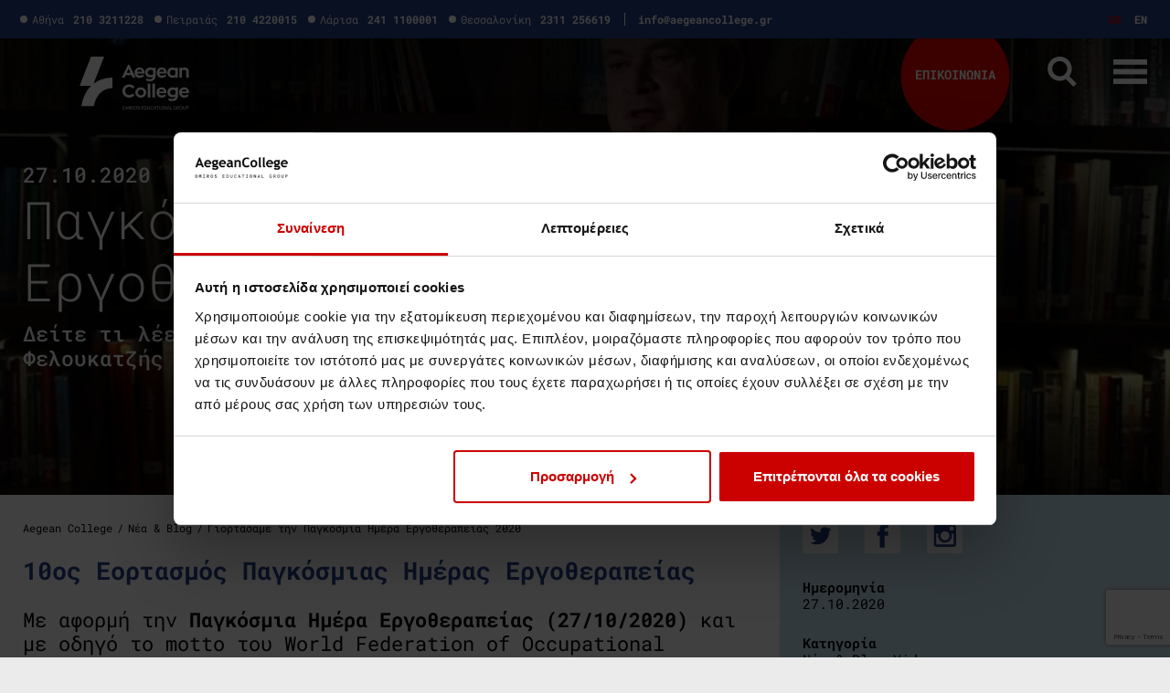

--- FILE ---
content_type: text/html; charset=UTF-8
request_url: https://aegeancollege.gr/pagkosmia-imera-ergotherapeias-2020/
body_size: 67115
content:
<!DOCTYPE html>
 <html lang="el">
  <head>
    
    
    
    
    <meta charset="utf-8">
    <meta name="viewport" content="width=device-width, initial-scale=1, shrink-to-fit=no">
    <meta name="facebook-domain-verification" content="n6h8zjhovnuozte8jq5wrcjgi9qzgh" />

    

    <style></style>

	
	<script type="text/javascript" id="contact-form-7-js-extra">
	/* <![CDATA[ */
	var wpcf7 = {"api":{"root":"https:\/\/aegeancollege.gr\/wp-json\/","namespace":"contact-form-7\/v1"},"cached":"1"};
	/* ]]> */
	</script>

    <script type="text/javascript" data-cookieconsent="ignore">
	window.dataLayer = window.dataLayer || [];

	function gtag() {
		dataLayer.
		push(arguments);
	}

	gtag("consent", "default", {
		ad_user_data: "denied",
		ad_personalization: "denied",
		ad_storage: "denied",
		analytics_storage: "denied",
		functionality_storage: "denied",
		personalization_storage: "denied",
		security_storage: "granted",
		wait_for_update: 500,
	});
	gtag("set", "ads_data_redaction", true);
	</script>
<script type="text/javascript" data-cookieconsent="ignore">
		(function (w, d, s, l, i) {
		w[l] = w[l] || [];
		w[l].push({'gtm.start': new Date().getTime(), event: 'gtm.js'});
		var f = d.getElementsByTagName(s)[0], j = d.createElement(s), dl = l !== 'dataLayer' ? '&l=' + l : '';
		j.async = true;
		j.src = 'https://www.googletagmanager.com/gtm.js?id=' + i + dl;
		f.parentNode.insertBefore(j, f);
	})(
		window,
		document,
		'script',
		'dataLayer',
		'GTM-P2C2XDR'
	);
</script>
<script type="text/javascript"
		id="Cookiebot"
		src="https://consent.cookiebot.com/uc.js"
		data-implementation="wp"
		data-cbid="0117a6d2-dd21-4a61-85bb-9b77c9ca237e"
						data-culture="EL"
				data-blockingmode="auto"
	 data-rocket-defer defer></script>
<meta name='robots' content='index, follow, max-image-preview:large, max-snippet:-1, max-video-preview:-1' />
	<style></style>
	<link rel="alternate" hreflang="el" href="https://aegeancollege.gr/pagkosmia-imera-ergotherapeias-2020/" />
<link rel="alternate" hreflang="x-default" href="https://aegeancollege.gr/pagkosmia-imera-ergotherapeias-2020/" />

<!-- Google Tag Manager for WordPress by gtm4wp.com -->
<script data-cfasync="false" data-pagespeed-no-defer>
	var gtm4wp_datalayer_name = "dataLayer";
	var dataLayer = dataLayer || [];
</script>
<!-- End Google Tag Manager for WordPress by gtm4wp.com -->
	<!-- This site is optimized with the Yoast SEO plugin v25.0 - https://yoast.com/wordpress/plugins/seo/ -->
	<title>Γιορτάσαμε την Παγκόσμια Ημέρα Εργοθεραπείας 2020</title><link rel="preload" data-rocket-preload as="font" href="https://fonts.gstatic.com/s/robotomono/v23/L0x5DF4xlVMF-BfR8bXMIjhIq3-OXg.woff2" crossorigin><link rel="preload" data-rocket-preload as="font" href="https://fonts.gstatic.com/s/robotomono/v23/L0x5DF4xlVMF-BfR8bXMIjhLq38.woff2" crossorigin><style id="wpr-usedcss">.fluid-width-video-wrapper{width:100%;position:relative;padding:0}.fluid-width-video-wrapper embed,.fluid-width-video-wrapper iframe,.fluid-width-video-wrapper object{position:absolute;top:0;left:0;width:100%;height:100%}img.emoji{display:inline!important;border:none!important;box-shadow:none!important;height:1em!important;width:1em!important;margin:0 .07em!important;vertical-align:-.1em!important;background:0 0!important;padding:0!important}:where(.wp-block-button__link){border-radius:9999px;box-shadow:none;padding:calc(.667em + 2px) calc(1.333em + 2px);text-decoration:none}:root :where(.wp-block-button .wp-block-button__link.is-style-outline),:root :where(.wp-block-button.is-style-outline>.wp-block-button__link){border:2px solid;padding:.667em 1.333em}:root :where(.wp-block-button .wp-block-button__link.is-style-outline:not(.has-text-color)),:root :where(.wp-block-button.is-style-outline>.wp-block-button__link:not(.has-text-color)){color:currentColor}:root :where(.wp-block-button .wp-block-button__link.is-style-outline:not(.has-background)),:root :where(.wp-block-button.is-style-outline>.wp-block-button__link:not(.has-background)){background-color:initial;background-image:none}:where(.wp-block-calendar table:not(.has-background) th){background:#ddd}:where(.wp-block-columns){margin-bottom:1.75em}:where(.wp-block-columns.has-background){padding:1.25em 2.375em}:where(.wp-block-post-comments input[type=submit]){border:none}:where(.wp-block-cover-image:not(.has-text-color)),:where(.wp-block-cover:not(.has-text-color)){color:#fff}:where(.wp-block-cover-image.is-light:not(.has-text-color)),:where(.wp-block-cover.is-light:not(.has-text-color)){color:#000}:root :where(.wp-block-cover h1:not(.has-text-color)),:root :where(.wp-block-cover h2:not(.has-text-color)),:root :where(.wp-block-cover h3:not(.has-text-color)),:root :where(.wp-block-cover h4:not(.has-text-color)),:root :where(.wp-block-cover h5:not(.has-text-color)),:root :where(.wp-block-cover h6:not(.has-text-color)),:root :where(.wp-block-cover p:not(.has-text-color)){color:inherit}.wp-block-embed{overflow-wrap:break-word}.wp-block-embed :where(figcaption){margin-bottom:1em;margin-top:.5em}.wp-block-embed iframe{max-width:100%}.wp-block-embed__wrapper{position:relative}:where(.wp-block-file){margin-bottom:1.5em}:where(.wp-block-file__button){border-radius:2em;display:inline-block;padding:.5em 1em}:where(.wp-block-file__button):is(a):active,:where(.wp-block-file__button):is(a):focus,:where(.wp-block-file__button):is(a):hover,:where(.wp-block-file__button):is(a):visited{box-shadow:none;color:#fff;opacity:.85;text-decoration:none}:where(.wp-block-group.wp-block-group-is-layout-constrained){position:relative}:root :where(.wp-block-image.is-style-rounded img,.wp-block-image .is-style-rounded img){border-radius:9999px}:where(.wp-block-latest-comments:not([style*=line-height] .wp-block-latest-comments__comment)){line-height:1.1}:where(.wp-block-latest-comments:not([style*=line-height] .wp-block-latest-comments__comment-excerpt p)){line-height:1.8}:root :where(.wp-block-latest-posts.is-grid){padding:0}:root :where(.wp-block-latest-posts.wp-block-latest-posts__list){padding-left:0}ol,ul{box-sizing:border-box}:root :where(ul.has-background,ol.has-background){padding:1.25em 2.375em}:where(.wp-block-navigation.has-background .wp-block-navigation-item a:not(.wp-element-button)),:where(.wp-block-navigation.has-background .wp-block-navigation-submenu a:not(.wp-element-button)){padding:.5em 1em}:where(.wp-block-navigation .wp-block-navigation__submenu-container .wp-block-navigation-item a:not(.wp-element-button)),:where(.wp-block-navigation .wp-block-navigation__submenu-container .wp-block-navigation-submenu a:not(.wp-element-button)),:where(.wp-block-navigation .wp-block-navigation__submenu-container .wp-block-navigation-submenu button.wp-block-navigation-item__content),:where(.wp-block-navigation .wp-block-navigation__submenu-container .wp-block-pages-list__item button.wp-block-navigation-item__content){padding:.5em 1em}:root :where(p.has-background){padding:1.25em 2.375em}:where(p.has-text-color:not(.has-link-color)) a{color:inherit}:where(.wp-block-post-comments-form) input:not([type=submit]),:where(.wp-block-post-comments-form) textarea{border:1px solid #949494;font-family:inherit;font-size:1em}:where(.wp-block-post-comments-form) input:where(:not([type=submit]):not([type=checkbox])),:where(.wp-block-post-comments-form) textarea{padding:calc(.667em + 2px)}:where(.wp-block-post-excerpt){margin-bottom:var(--wp--style--block-gap);margin-top:var(--wp--style--block-gap)}:where(.wp-block-preformatted.has-background){padding:1.25em 2.375em}:where(.wp-block-search__button){border:1px solid #ccc;padding:6px 10px}:where(.wp-block-search__input){font-family:inherit;font-size:inherit;font-style:inherit;font-weight:inherit;letter-spacing:inherit;line-height:inherit;text-transform:inherit}:where(.wp-block-search__button-inside .wp-block-search__inside-wrapper){border:1px solid #949494;box-sizing:border-box;padding:4px}:where(.wp-block-search__button-inside .wp-block-search__inside-wrapper) .wp-block-search__input{border:none;border-radius:0;padding:0 4px}:where(.wp-block-search__button-inside .wp-block-search__inside-wrapper) .wp-block-search__input:focus{outline:0}:where(.wp-block-search__button-inside .wp-block-search__inside-wrapper) :where(.wp-block-search__button){padding:4px 8px}:root :where(.wp-block-separator.is-style-dots){height:auto;line-height:1;text-align:center}:root :where(.wp-block-separator.is-style-dots):before{color:currentColor;content:"···";font-family:serif;font-size:1.5em;letter-spacing:2em;padding-left:2em}:root :where(.wp-block-site-logo.is-style-rounded){border-radius:9999px}:root :where(.wp-block-site-title a){color:inherit}:where(.wp-block-social-links:not(.is-style-logos-only)) .wp-social-link{background-color:#f0f0f0;color:#444}:where(.wp-block-social-links:not(.is-style-logos-only)) .wp-social-link-amazon{background-color:#f90;color:#fff}:where(.wp-block-social-links:not(.is-style-logos-only)) .wp-social-link-bandcamp{background-color:#1ea0c3;color:#fff}:where(.wp-block-social-links:not(.is-style-logos-only)) .wp-social-link-behance{background-color:#0757fe;color:#fff}:where(.wp-block-social-links:not(.is-style-logos-only)) .wp-social-link-bluesky{background-color:#0a7aff;color:#fff}:where(.wp-block-social-links:not(.is-style-logos-only)) .wp-social-link-codepen{background-color:#1e1f26;color:#fff}:where(.wp-block-social-links:not(.is-style-logos-only)) .wp-social-link-deviantart{background-color:#02e49b;color:#fff}:where(.wp-block-social-links:not(.is-style-logos-only)) .wp-social-link-dribbble{background-color:#e94c89;color:#fff}:where(.wp-block-social-links:not(.is-style-logos-only)) .wp-social-link-dropbox{background-color:#4280ff;color:#fff}:where(.wp-block-social-links:not(.is-style-logos-only)) .wp-social-link-etsy{background-color:#f45800;color:#fff}:where(.wp-block-social-links:not(.is-style-logos-only)) .wp-social-link-facebook{background-color:#1778f2;color:#fff}:where(.wp-block-social-links:not(.is-style-logos-only)) .wp-social-link-fivehundredpx{background-color:#000;color:#fff}:where(.wp-block-social-links:not(.is-style-logos-only)) .wp-social-link-flickr{background-color:#0461dd;color:#fff}:where(.wp-block-social-links:not(.is-style-logos-only)) .wp-social-link-foursquare{background-color:#e65678;color:#fff}:where(.wp-block-social-links:not(.is-style-logos-only)) .wp-social-link-github{background-color:#24292d;color:#fff}:where(.wp-block-social-links:not(.is-style-logos-only)) .wp-social-link-goodreads{background-color:#eceadd;color:#382110}:where(.wp-block-social-links:not(.is-style-logos-only)) .wp-social-link-google{background-color:#ea4434;color:#fff}:where(.wp-block-social-links:not(.is-style-logos-only)) .wp-social-link-gravatar{background-color:#1d4fc4;color:#fff}:where(.wp-block-social-links:not(.is-style-logos-only)) .wp-social-link-instagram{background-color:#f00075;color:#fff}:where(.wp-block-social-links:not(.is-style-logos-only)) .wp-social-link-lastfm{background-color:#e21b24;color:#fff}:where(.wp-block-social-links:not(.is-style-logos-only)) .wp-social-link-linkedin{background-color:#0d66c2;color:#fff}:where(.wp-block-social-links:not(.is-style-logos-only)) .wp-social-link-mastodon{background-color:#3288d4;color:#fff}:where(.wp-block-social-links:not(.is-style-logos-only)) .wp-social-link-medium{background-color:#000;color:#fff}:where(.wp-block-social-links:not(.is-style-logos-only)) .wp-social-link-meetup{background-color:#f6405f;color:#fff}:where(.wp-block-social-links:not(.is-style-logos-only)) .wp-social-link-patreon{background-color:#000;color:#fff}:where(.wp-block-social-links:not(.is-style-logos-only)) .wp-social-link-pinterest{background-color:#e60122;color:#fff}:where(.wp-block-social-links:not(.is-style-logos-only)) .wp-social-link-pocket{background-color:#ef4155;color:#fff}:where(.wp-block-social-links:not(.is-style-logos-only)) .wp-social-link-reddit{background-color:#ff4500;color:#fff}:where(.wp-block-social-links:not(.is-style-logos-only)) .wp-social-link-skype{background-color:#0478d7;color:#fff}:where(.wp-block-social-links:not(.is-style-logos-only)) .wp-social-link-snapchat{background-color:#fefc00;color:#fff;stroke:#000}:where(.wp-block-social-links:not(.is-style-logos-only)) .wp-social-link-soundcloud{background-color:#ff5600;color:#fff}:where(.wp-block-social-links:not(.is-style-logos-only)) .wp-social-link-spotify{background-color:#1bd760;color:#fff}:where(.wp-block-social-links:not(.is-style-logos-only)) .wp-social-link-telegram{background-color:#2aabee;color:#fff}:where(.wp-block-social-links:not(.is-style-logos-only)) .wp-social-link-threads{background-color:#000;color:#fff}:where(.wp-block-social-links:not(.is-style-logos-only)) .wp-social-link-tiktok{background-color:#000;color:#fff}:where(.wp-block-social-links:not(.is-style-logos-only)) .wp-social-link-tumblr{background-color:#011835;color:#fff}:where(.wp-block-social-links:not(.is-style-logos-only)) .wp-social-link-twitch{background-color:#6440a4;color:#fff}:where(.wp-block-social-links:not(.is-style-logos-only)) .wp-social-link-twitter{background-color:#1da1f2;color:#fff}:where(.wp-block-social-links:not(.is-style-logos-only)) .wp-social-link-vimeo{background-color:#1eb7ea;color:#fff}:where(.wp-block-social-links:not(.is-style-logos-only)) .wp-social-link-vk{background-color:#4680c2;color:#fff}:where(.wp-block-social-links:not(.is-style-logos-only)) .wp-social-link-wordpress{background-color:#3499cd;color:#fff}:where(.wp-block-social-links:not(.is-style-logos-only)) .wp-social-link-whatsapp{background-color:#25d366;color:#fff}:where(.wp-block-social-links:not(.is-style-logos-only)) .wp-social-link-x{background-color:#000;color:#fff}:where(.wp-block-social-links:not(.is-style-logos-only)) .wp-social-link-yelp{background-color:#d32422;color:#fff}:where(.wp-block-social-links:not(.is-style-logos-only)) .wp-social-link-youtube{background-color:red;color:#fff}:where(.wp-block-social-links.is-style-logos-only) .wp-social-link{background:0 0}:where(.wp-block-social-links.is-style-logos-only) .wp-social-link svg{height:1.25em;width:1.25em}:where(.wp-block-social-links.is-style-logos-only) .wp-social-link-amazon{color:#f90}:where(.wp-block-social-links.is-style-logos-only) .wp-social-link-bandcamp{color:#1ea0c3}:where(.wp-block-social-links.is-style-logos-only) .wp-social-link-behance{color:#0757fe}:where(.wp-block-social-links.is-style-logos-only) .wp-social-link-bluesky{color:#0a7aff}:where(.wp-block-social-links.is-style-logos-only) .wp-social-link-codepen{color:#1e1f26}:where(.wp-block-social-links.is-style-logos-only) .wp-social-link-deviantart{color:#02e49b}:where(.wp-block-social-links.is-style-logos-only) .wp-social-link-dribbble{color:#e94c89}:where(.wp-block-social-links.is-style-logos-only) .wp-social-link-dropbox{color:#4280ff}:where(.wp-block-social-links.is-style-logos-only) .wp-social-link-etsy{color:#f45800}:where(.wp-block-social-links.is-style-logos-only) .wp-social-link-facebook{color:#1778f2}:where(.wp-block-social-links.is-style-logos-only) .wp-social-link-fivehundredpx{color:#000}:where(.wp-block-social-links.is-style-logos-only) .wp-social-link-flickr{color:#0461dd}:where(.wp-block-social-links.is-style-logos-only) .wp-social-link-foursquare{color:#e65678}:where(.wp-block-social-links.is-style-logos-only) .wp-social-link-github{color:#24292d}:where(.wp-block-social-links.is-style-logos-only) .wp-social-link-goodreads{color:#382110}:where(.wp-block-social-links.is-style-logos-only) .wp-social-link-google{color:#ea4434}:where(.wp-block-social-links.is-style-logos-only) .wp-social-link-gravatar{color:#1d4fc4}:where(.wp-block-social-links.is-style-logos-only) .wp-social-link-instagram{color:#f00075}:where(.wp-block-social-links.is-style-logos-only) .wp-social-link-lastfm{color:#e21b24}:where(.wp-block-social-links.is-style-logos-only) .wp-social-link-linkedin{color:#0d66c2}:where(.wp-block-social-links.is-style-logos-only) .wp-social-link-mastodon{color:#3288d4}:where(.wp-block-social-links.is-style-logos-only) .wp-social-link-medium{color:#000}:where(.wp-block-social-links.is-style-logos-only) .wp-social-link-meetup{color:#f6405f}:where(.wp-block-social-links.is-style-logos-only) .wp-social-link-patreon{color:#000}:where(.wp-block-social-links.is-style-logos-only) .wp-social-link-pinterest{color:#e60122}:where(.wp-block-social-links.is-style-logos-only) .wp-social-link-pocket{color:#ef4155}:where(.wp-block-social-links.is-style-logos-only) .wp-social-link-reddit{color:#ff4500}:where(.wp-block-social-links.is-style-logos-only) .wp-social-link-skype{color:#0478d7}:where(.wp-block-social-links.is-style-logos-only) .wp-social-link-snapchat{color:#fff;stroke:#000}:where(.wp-block-social-links.is-style-logos-only) .wp-social-link-soundcloud{color:#ff5600}:where(.wp-block-social-links.is-style-logos-only) .wp-social-link-spotify{color:#1bd760}:where(.wp-block-social-links.is-style-logos-only) .wp-social-link-telegram{color:#2aabee}:where(.wp-block-social-links.is-style-logos-only) .wp-social-link-threads{color:#000}:where(.wp-block-social-links.is-style-logos-only) .wp-social-link-tiktok{color:#000}:where(.wp-block-social-links.is-style-logos-only) .wp-social-link-tumblr{color:#011835}:where(.wp-block-social-links.is-style-logos-only) .wp-social-link-twitch{color:#6440a4}:where(.wp-block-social-links.is-style-logos-only) .wp-social-link-twitter{color:#1da1f2}:where(.wp-block-social-links.is-style-logos-only) .wp-social-link-vimeo{color:#1eb7ea}:where(.wp-block-social-links.is-style-logos-only) .wp-social-link-vk{color:#4680c2}:where(.wp-block-social-links.is-style-logos-only) .wp-social-link-whatsapp{color:#25d366}:where(.wp-block-social-links.is-style-logos-only) .wp-social-link-wordpress{color:#3499cd}:where(.wp-block-social-links.is-style-logos-only) .wp-social-link-x{color:#000}:where(.wp-block-social-links.is-style-logos-only) .wp-social-link-yelp{color:#d32422}:where(.wp-block-social-links.is-style-logos-only) .wp-social-link-youtube{color:red}:root :where(.wp-block-social-links .wp-social-link a){padding:.25em}:root :where(.wp-block-social-links.is-style-logos-only .wp-social-link a){padding:0}:root :where(.wp-block-social-links.is-style-pill-shape .wp-social-link a){padding-left:.66667em;padding-right:.66667em}:root :where(.wp-block-tag-cloud.is-style-outline){display:flex;flex-wrap:wrap;gap:1ch}:root :where(.wp-block-tag-cloud.is-style-outline a){border:1px solid;font-size:unset!important;margin-right:0;padding:1ch 2ch;text-decoration:none!important}:where(.wp-block-term-description){margin-bottom:var(--wp--style--block-gap);margin-top:var(--wp--style--block-gap)}:where(pre.wp-block-verse){font-family:inherit}:root{--wp--preset--font-size--normal:16px;--wp--preset--font-size--huge:42px}html :where(.has-border-color){border-style:solid}html :where([style*=border-top-color]){border-top-style:solid}html :where([style*=border-right-color]){border-right-style:solid}html :where([style*=border-bottom-color]){border-bottom-style:solid}html :where([style*=border-left-color]){border-left-style:solid}html :where([style*=border-width]){border-style:solid}html :where([style*=border-top-width]){border-top-style:solid}html :where([style*=border-right-width]){border-right-style:solid}html :where([style*=border-bottom-width]){border-bottom-style:solid}html :where([style*=border-left-width]){border-left-style:solid}html :where(img[class*=wp-image-]){height:auto;max-width:100%}:where(figure){margin:0 0 1em}html :where(.is-position-sticky){--wp-admin--admin-bar--position-offset:var(--wp-admin--admin-bar--height, 0px)}@media screen and (max-width:600px){html :where(.is-position-sticky){--wp-admin--admin-bar--position-offset:0px}}:root{--wp--preset--aspect-ratio--square:1;--wp--preset--aspect-ratio--4-3:4/3;--wp--preset--aspect-ratio--3-4:3/4;--wp--preset--aspect-ratio--3-2:3/2;--wp--preset--aspect-ratio--2-3:2/3;--wp--preset--aspect-ratio--16-9:16/9;--wp--preset--aspect-ratio--9-16:9/16;--wp--preset--color--black:#000000;--wp--preset--color--cyan-bluish-gray:#abb8c3;--wp--preset--color--white:#ffffff;--wp--preset--color--pale-pink:#f78da7;--wp--preset--color--vivid-red:#cf2e2e;--wp--preset--color--luminous-vivid-orange:#ff6900;--wp--preset--color--luminous-vivid-amber:#fcb900;--wp--preset--color--light-green-cyan:#7bdcb5;--wp--preset--color--vivid-green-cyan:#00d084;--wp--preset--color--pale-cyan-blue:#8ed1fc;--wp--preset--color--vivid-cyan-blue:#0693e3;--wp--preset--color--vivid-purple:#9b51e0;--wp--preset--gradient--vivid-cyan-blue-to-vivid-purple:linear-gradient(135deg,rgba(6, 147, 227, 1) 0%,rgb(155, 81, 224) 100%);--wp--preset--gradient--light-green-cyan-to-vivid-green-cyan:linear-gradient(135deg,rgb(122, 220, 180) 0%,rgb(0, 208, 130) 100%);--wp--preset--gradient--luminous-vivid-amber-to-luminous-vivid-orange:linear-gradient(135deg,rgba(252, 185, 0, 1) 0%,rgba(255, 105, 0, 1) 100%);--wp--preset--gradient--luminous-vivid-orange-to-vivid-red:linear-gradient(135deg,rgba(255, 105, 0, 1) 0%,rgb(207, 46, 46) 100%);--wp--preset--gradient--very-light-gray-to-cyan-bluish-gray:linear-gradient(135deg,rgb(238, 238, 238) 0%,rgb(169, 184, 195) 100%);--wp--preset--gradient--cool-to-warm-spectrum:linear-gradient(135deg,rgb(74, 234, 220) 0%,rgb(151, 120, 209) 20%,rgb(207, 42, 186) 40%,rgb(238, 44, 130) 60%,rgb(251, 105, 98) 80%,rgb(254, 248, 76) 100%);--wp--preset--gradient--blush-light-purple:linear-gradient(135deg,rgb(255, 206, 236) 0%,rgb(152, 150, 240) 100%);--wp--preset--gradient--blush-bordeaux:linear-gradient(135deg,rgb(254, 205, 165) 0%,rgb(254, 45, 45) 50%,rgb(107, 0, 62) 100%);--wp--preset--gradient--luminous-dusk:linear-gradient(135deg,rgb(255, 203, 112) 0%,rgb(199, 81, 192) 50%,rgb(65, 88, 208) 100%);--wp--preset--gradient--pale-ocean:linear-gradient(135deg,rgb(255, 245, 203) 0%,rgb(182, 227, 212) 50%,rgb(51, 167, 181) 100%);--wp--preset--gradient--electric-grass:linear-gradient(135deg,rgb(202, 248, 128) 0%,rgb(113, 206, 126) 100%);--wp--preset--gradient--midnight:linear-gradient(135deg,rgb(2, 3, 129) 0%,rgb(40, 116, 252) 100%);--wp--preset--font-size--small:13px;--wp--preset--font-size--medium:20px;--wp--preset--font-size--large:36px;--wp--preset--font-size--x-large:42px;--wp--preset--spacing--20:0.44rem;--wp--preset--spacing--30:0.67rem;--wp--preset--spacing--40:1rem;--wp--preset--spacing--50:1.5rem;--wp--preset--spacing--60:2.25rem;--wp--preset--spacing--70:3.38rem;--wp--preset--spacing--80:5.06rem;--wp--preset--shadow--natural:6px 6px 9px rgba(0, 0, 0, .2);--wp--preset--shadow--deep:12px 12px 50px rgba(0, 0, 0, .4);--wp--preset--shadow--sharp:6px 6px 0px rgba(0, 0, 0, .2);--wp--preset--shadow--outlined:6px 6px 0px -3px rgba(255, 255, 255, 1),6px 6px rgba(0, 0, 0, 1);--wp--preset--shadow--crisp:6px 6px 0px rgba(0, 0, 0, 1)}:where(.is-layout-flex){gap:.5em}:where(.is-layout-grid){gap:.5em}:where(.wp-block-post-template.is-layout-flex){gap:1.25em}:where(.wp-block-post-template.is-layout-grid){gap:1.25em}:where(.wp-block-columns.is-layout-flex){gap:2em}:where(.wp-block-columns.is-layout-grid){gap:2em}:root :where(.wp-block-pullquote){font-size:1.5em;line-height:1.6}.wpcf7 .screen-reader-response{position:absolute;overflow:hidden;clip:rect(1px,1px,1px,1px);clip-path:inset(50%);height:1px;width:1px;margin:-1px;padding:0;border:0;word-wrap:normal!important}.wpcf7 form .wpcf7-response-output{margin:2em .5em 1em;padding:.2em 1em;border:2px solid #00a0d2}.wpcf7 form.init .wpcf7-response-output,.wpcf7 form.resetting .wpcf7-response-output,.wpcf7 form.submitting .wpcf7-response-output{display:none}.wpcf7 form.sent .wpcf7-response-output{border-color:#46b450}.wpcf7 form.aborted .wpcf7-response-output,.wpcf7 form.failed .wpcf7-response-output{border-color:#dc3232}.wpcf7 form.spam .wpcf7-response-output{border-color:#f56e28}.wpcf7 form.invalid .wpcf7-response-output,.wpcf7 form.payment-required .wpcf7-response-output,.wpcf7 form.unaccepted .wpcf7-response-output{border-color:#ffb900}.wpcf7-form-control-wrap{position:relative}.wpcf7-not-valid-tip{color:#dc3232;font-size:1em;font-weight:400;display:block}.use-floating-validation-tip .wpcf7-not-valid-tip{position:relative;top:-2ex;left:1em;z-index:100;border:1px solid #dc3232;background:#fff;padding:.2em .8em;width:24em}.wpcf7-list-item{display:inline-block;margin:0 0 0 1em}.wpcf7-list-item-label::after,.wpcf7-list-item-label::before{content:" "}.wpcf7-spinner{visibility:hidden;display:inline-block;background-color:#23282d;opacity:.75;width:24px;height:24px;border:none;border-radius:100%;padding:0;margin:0 24px;position:relative}form.submitting .wpcf7-spinner{visibility:visible}.wpcf7-spinner::before{content:'';position:absolute;background-color:#fbfbfc;top:4px;left:4px;width:6px;height:6px;border:none;border-radius:100%;transform-origin:8px 8px;animation-name:spin;animation-duration:1s;animation-timing-function:linear;animation-iteration-count:infinite}@media (prefers-reduced-motion:reduce){.wpcf7-spinner::before{animation-name:blink;animation-duration:2s}}@keyframes spin{from{transform:rotate(0)}to{transform:rotate(360deg)}}@keyframes blink{from{opacity:0}50%{opacity:1}to{opacity:0}}.wpcf7 [inert]{opacity:.5}.wpcf7 input[type=file]{cursor:pointer}.wpcf7 input[type=file]:disabled{cursor:default}.wpcf7 .wpcf7-submit:disabled{cursor:not-allowed}.wpcf7 input[type=email],.wpcf7 input[type=tel],.wpcf7 input[type=url]{direction:ltr}@font-face{font-display:swap;font-family:'Roboto Mono';font-style:normal;font-weight:300;src:url(https://fonts.gstatic.com/s/robotomono/v23/L0x5DF4xlVMF-BfR8bXMIjhIq3-OXg.woff2) format('woff2');unicode-range:U+0370-0377,U+037A-037F,U+0384-038A,U+038C,U+038E-03A1,U+03A3-03FF}@font-face{font-display:swap;font-family:'Roboto Mono';font-style:normal;font-weight:300;src:url(https://fonts.gstatic.com/s/robotomono/v23/L0x5DF4xlVMF-BfR8bXMIjhLq38.woff2) format('woff2');unicode-range:U+0000-00FF,U+0131,U+0152-0153,U+02BB-02BC,U+02C6,U+02DA,U+02DC,U+0304,U+0308,U+0329,U+2000-206F,U+20AC,U+2122,U+2191,U+2193,U+2212,U+2215,U+FEFF,U+FFFD}@font-face{font-display:swap;font-family:'Roboto Mono';font-style:normal;font-weight:400;src:url(https://fonts.gstatic.com/s/robotomono/v23/L0x5DF4xlVMF-BfR8bXMIjhIq3-OXg.woff2) format('woff2');unicode-range:U+0370-0377,U+037A-037F,U+0384-038A,U+038C,U+038E-03A1,U+03A3-03FF}@font-face{font-display:swap;font-family:'Roboto Mono';font-style:normal;font-weight:400;src:url(https://fonts.gstatic.com/s/robotomono/v23/L0x5DF4xlVMF-BfR8bXMIjhLq38.woff2) format('woff2');unicode-range:U+0000-00FF,U+0131,U+0152-0153,U+02BB-02BC,U+02C6,U+02DA,U+02DC,U+0304,U+0308,U+0329,U+2000-206F,U+20AC,U+2122,U+2191,U+2193,U+2212,U+2215,U+FEFF,U+FFFD}@font-face{font-display:swap;font-family:'Roboto Mono';font-style:normal;font-weight:500;src:url(https://fonts.gstatic.com/s/robotomono/v23/L0x5DF4xlVMF-BfR8bXMIjhIq3-OXg.woff2) format('woff2');unicode-range:U+0370-0377,U+037A-037F,U+0384-038A,U+038C,U+038E-03A1,U+03A3-03FF}@font-face{font-display:swap;font-family:'Roboto Mono';font-style:normal;font-weight:500;src:url(https://fonts.gstatic.com/s/robotomono/v23/L0x5DF4xlVMF-BfR8bXMIjhLq38.woff2) format('woff2');unicode-range:U+0000-00FF,U+0131,U+0152-0153,U+02BB-02BC,U+02C6,U+02DA,U+02DC,U+0304,U+0308,U+0329,U+2000-206F,U+20AC,U+2122,U+2191,U+2193,U+2212,U+2215,U+FEFF,U+FFFD}@font-face{font-display:swap;font-family:'Roboto Mono';font-style:normal;font-weight:700;src:url(https://fonts.gstatic.com/s/robotomono/v23/L0x5DF4xlVMF-BfR8bXMIjhIq3-OXg.woff2) format('woff2');unicode-range:U+0370-0377,U+037A-037F,U+0384-038A,U+038C,U+038E-03A1,U+03A3-03FF}@font-face{font-display:swap;font-family:'Roboto Mono';font-style:normal;font-weight:700;src:url(https://fonts.gstatic.com/s/robotomono/v23/L0x5DF4xlVMF-BfR8bXMIjhLq38.woff2) format('woff2');unicode-range:U+0000-00FF,U+0131,U+0152-0153,U+02BB-02BC,U+02C6,U+02DA,U+02DC,U+0304,U+0308,U+0329,U+2000-206F,U+20AC,U+2122,U+2191,U+2193,U+2212,U+2215,U+FEFF,U+FFFD}.mfp-arrow,.slick-slider,html{-webkit-tap-highlight-color:transparent}button,select{text-transform:none}.card,.mfp-title{word-wrap:break-word}.navbar-nav{-webkit-box-direction:normal}.modal-dialog,.slick-slide.dragging img,a.btn.disabled,fieldset:disabled a.btn{pointer-events:none}.no-js .owl-carousel{display:block}.owl-height{transition:height .5s ease-in-out}.mfp-bg{overflow:hidden}.mfp-arrow:after,.mfp-arrow:before,.mfp-container:before,.mfp-figure:after,.slick-track:after,.slick-track:before{content:''}.mfp-bg,.mfp-container,.mfp-wrap{left:0;height:100%;width:100%}.animated{-webkit-animation-duration:1s;animation-duration:1s;-webkit-animation-fill-mode:both;animation-fill-mode:both}@-webkit-keyframes swing{20%{-webkit-transform:rotate3d(0,0,1,15deg);transform:rotate3d(0,0,1,15deg)}40%{-webkit-transform:rotate3d(0,0,1,-10deg);transform:rotate3d(0,0,1,-10deg)}60%{-webkit-transform:rotate3d(0,0,1,5deg);transform:rotate3d(0,0,1,5deg)}80%{-webkit-transform:rotate3d(0,0,1,-5deg);transform:rotate3d(0,0,1,-5deg)}to{-webkit-transform:rotate3d(0,0,1,0deg);transform:rotate3d(0,0,1,0deg)}}@keyframes swing{20%{-webkit-transform:rotate3d(0,0,1,15deg);transform:rotate3d(0,0,1,15deg)}40%{-webkit-transform:rotate3d(0,0,1,-10deg);transform:rotate3d(0,0,1,-10deg)}60%{-webkit-transform:rotate3d(0,0,1,5deg);transform:rotate3d(0,0,1,5deg)}80%{-webkit-transform:rotate3d(0,0,1,-5deg);transform:rotate3d(0,0,1,-5deg)}to{-webkit-transform:rotate3d(0,0,1,0deg);transform:rotate3d(0,0,1,0deg)}}.swing{-webkit-transform-origin:top center;transform-origin:top center;-webkit-animation-name:swing;animation-name:swing}@-webkit-keyframes flip{from{-webkit-transform:perspective(400px) rotate3d(0,1,0,-360deg);transform:perspective(400px) rotate3d(0,1,0,-360deg);-webkit-animation-timing-function:ease-out;animation-timing-function:ease-out}40%{-webkit-transform:perspective(400px) translate3d(0,0,150px) rotate3d(0,1,0,-190deg);transform:perspective(400px) translate3d(0,0,150px) rotate3d(0,1,0,-190deg);-webkit-animation-timing-function:ease-out;animation-timing-function:ease-out}50%{-webkit-transform:perspective(400px) translate3d(0,0,150px) rotate3d(0,1,0,-170deg);transform:perspective(400px) translate3d(0,0,150px) rotate3d(0,1,0,-170deg);-webkit-animation-timing-function:ease-in;animation-timing-function:ease-in}80%{-webkit-transform:perspective(400px) scale3d(.95,.95,.95);transform:perspective(400px) scale3d(.95,.95,.95);-webkit-animation-timing-function:ease-in;animation-timing-function:ease-in}to{-webkit-transform:perspective(400px);transform:perspective(400px);-webkit-animation-timing-function:ease-in;animation-timing-function:ease-in}}@keyframes flip{from{-webkit-transform:perspective(400px) rotate3d(0,1,0,-360deg);transform:perspective(400px) rotate3d(0,1,0,-360deg);-webkit-animation-timing-function:ease-out;animation-timing-function:ease-out}40%{-webkit-transform:perspective(400px) translate3d(0,0,150px) rotate3d(0,1,0,-190deg);transform:perspective(400px) translate3d(0,0,150px) rotate3d(0,1,0,-190deg);-webkit-animation-timing-function:ease-out;animation-timing-function:ease-out}50%{-webkit-transform:perspective(400px) translate3d(0,0,150px) rotate3d(0,1,0,-170deg);transform:perspective(400px) translate3d(0,0,150px) rotate3d(0,1,0,-170deg);-webkit-animation-timing-function:ease-in;animation-timing-function:ease-in}80%{-webkit-transform:perspective(400px) scale3d(.95,.95,.95);transform:perspective(400px) scale3d(.95,.95,.95);-webkit-animation-timing-function:ease-in;animation-timing-function:ease-in}to{-webkit-transform:perspective(400px);transform:perspective(400px);-webkit-animation-timing-function:ease-in;animation-timing-function:ease-in}}.animated.flip{-webkit-backface-visibility:visible;backface-visibility:visible;-webkit-animation-name:flip;animation-name:flip}.slick-loading .slick-slide,.slick-loading .slick-track{visibility:hidden}.mfp-bg{top:0;z-index:1042;position:fixed;background:#0b0b0b;opacity:.8}.mfp-wrap{top:0;z-index:1043;position:fixed;outline:0!important;-webkit-backface-visibility:hidden}.mfp-container{text-align:center;position:absolute;top:0;padding:0 8px;box-sizing:border-box}.mfp-container:before{display:inline-block;height:100%;vertical-align:middle}.mfp-align-top .mfp-container:before{display:none}.mfp-ajax-cur{cursor:progress}.mfp-zoom-out-cur{cursor:-moz-zoom-out;cursor:-webkit-zoom-out;cursor:zoom-out}.mfp-arrow,.mfp-close,.mfp-counter{-webkit-user-select:none;-moz-user-select:none;user-select:none}.btn,.slick-slider{-webkit-user-select:none;-moz-user-select:none;-ms-user-select:none}.mfp-loading.mfp-figure{display:none}.mfp-close{color:#fff}button.mfp-arrow,button.mfp-close{overflow:visible;cursor:pointer;background:0 0;border:0;-webkit-appearance:none;display:block;outline:0;padding:0;z-index:1046;box-shadow:none;touch-action:manipulation}.mfp-figure:after,.mfp-iframe-scaler iframe{box-shadow:0 0 8px rgba(0,0,0,.6);position:absolute;left:0}button::-moz-focus-inner{padding:0;border:0}.mfp-close{width:44px;height:44px;line-height:44px;position:absolute;right:0;top:0;text-decoration:none;text-align:center;opacity:.65;padding:0 0 18px 10px;font-style:normal;font-size:28px;font-family:Arial,Baskerville,monospace}.mfp-close:focus,.mfp-close:hover{opacity:1}.mfp-close:active{top:1px}.mfp-close-btn-in .mfp-close{color:#333}.mfp-counter{position:absolute;top:0;right:0;color:#ccc;font-size:12px;line-height:18px;white-space:nowrap}.mfp-figure,img.mfp-img{line-height:0}.mfp-arrow{position:absolute;opacity:.65;margin:0;top:50%;margin-top:-55px;padding:0;width:90px;height:110px}.mfp-arrow:active{margin-top:-54px}.mfp-arrow:focus,.mfp-arrow:hover{opacity:1}.mfp-arrow:after,.mfp-arrow:before{display:block;width:0;height:0;position:absolute;left:0;top:0;margin-top:35px;margin-left:35px;border:inset transparent}.mfp-arrow:after{border-top-width:13px;border-bottom-width:13px;top:8px}.mfp-arrow:before{border-top-width:21px;border-bottom-width:21px;opacity:.7}img.mfp-img,legend{max-width:100%}.mfp-iframe-scaler{width:100%;height:0;overflow:hidden;padding-top:56.25%}.mfp-iframe-scaler iframe{display:block;top:0;width:100%;height:100%;background:#000}.mfp-figure:after,img.mfp-img{width:auto;height:auto;display:block}img.mfp-img{box-sizing:border-box;padding:40px 0;margin:0 auto}.mfp-figure:after{top:40px;bottom:40px;right:0;z-index:-1;background:#444}.mfp-figure figure{margin:0}.mfp-bottom-bar{margin-top:-36px;position:absolute;top:100%;left:0;width:100%;cursor:auto}.mfp-title{text-align:left;line-height:18px;color:#f3f3f3;padding-right:36px}.select2-container .select2-selection--single .select2-selection__clear,.slick-list,.slick-slider,.slick-track{position:relative}body,caption{text-align:left}@media all and (max-width:900px){.mfp-arrow{-webkit-transform:scale(.75);transform:scale(.75)}.mfp-container{padding-left:6px;padding-right:6px}}.slick-slider{display:block;box-sizing:border-box;user-select:none;-webkit-touch-callout:none;-khtml-user-select:none;-ms-touch-action:pan-y;touch-action:pan-y}.slick-list{display:block;overflow:hidden;margin:0;padding:0}.slick-list:focus{outline:0}.slick-list.dragging{cursor:pointer;cursor:hand}.slick-slider .slick-list,.slick-slider .slick-track{-webkit-transform:translate3d(0,0,0);-moz-transform:translate3d(0,0,0);-ms-transform:translate3d(0,0,0);-o-transform:translate3d(0,0,0);transform:translate3d(0,0,0)}.slick-track{top:0;left:0;display:block;margin-left:auto;margin-right:auto}.slick-track:after,.slick-track:before{display:table}.slick-track:after{clear:both}.slick-slide{display:none;float:left;height:100%;min-height:1px}[dir=rtl] .slick-slide{float:right}.slick-slide img{display:block}.slick-slide.slick-loading img{display:none}.slick-initialized .slick-slide{display:block}.slick-vertical .slick-slide{display:block;height:auto;border:1px solid transparent}.slick-arrow.slick-hidden{display:none}.select2-container{box-sizing:border-box;display:inline-block;margin:0;position:relative;vertical-align:middle}.select2-container .select2-selection--single{box-sizing:border-box;cursor:pointer;display:block;height:28px;user-select:none;-webkit-user-select:none}.select2-container .select2-selection--single .select2-selection__rendered{display:block;padding-left:8px;padding-right:20px;overflow:hidden;text-overflow:ellipsis;white-space:nowrap}.select2-container[dir=rtl] .select2-selection--single .select2-selection__rendered{padding-right:8px;padding-left:20px}.select2-container .select2-selection--multiple{box-sizing:border-box;cursor:pointer;display:block;min-height:32px;user-select:none;-webkit-user-select:none}.select2-container .select2-selection--multiple .select2-selection__rendered{display:inline-block;overflow:hidden;padding-left:8px;text-overflow:ellipsis;white-space:nowrap}.select2-container .select2-search--inline{float:left}.select2-container .select2-search--inline .select2-search__field{box-sizing:border-box;border:none;font-size:100%;margin-top:5px;padding:0}.select2-container .select2-search--inline .select2-search__field::-webkit-search-cancel-button{-webkit-appearance:none}.select2-dropdown{background-color:#fff;border:1px solid #aaa;border-radius:4px;box-sizing:border-box;display:block;position:absolute;left:-100000px;width:100%;z-index:1051}.select2-results{display:block}.select2-results__options{list-style:none;margin:0;padding:0}.select2-results__option{padding:6px;user-select:none;-webkit-user-select:none}.select2-results__option[aria-selected]{cursor:pointer}.select2-container--open .select2-dropdown{left:0}.select2-container--open .select2-dropdown--above{border-bottom:none;border-bottom-left-radius:0;border-bottom-right-radius:0}.select2-container--open .select2-dropdown--below{border-top:none;border-top-left-radius:0;border-top-right-radius:0}.select2-search--dropdown{display:block;padding:4px}.select2-search--dropdown .select2-search__field{padding:4px;width:100%;box-sizing:border-box}.select2-search--dropdown .select2-search__field::-webkit-search-cancel-button{-webkit-appearance:none}.select2-search--dropdown.select2-search--hide{display:none}.select2-hidden-accessible{border:0!important;clip:rect(0 0 0 0)!important;-webkit-clip-path:inset(50%)!important;clip-path:inset(50%)!important;height:1px!important;overflow:hidden!important;padding:0!important;position:absolute!important;width:1px!important;white-space:nowrap!important}textarea{overflow:auto}legend{line-height:inherit}legend{width:100%}.dropdown-menu,.popover{background-clip:padding-box}.btn:not(:disabled):not(.disabled).active,.btn:not(:disabled):not(.disabled):active{background-image:none}ol,p,ul{margin-bottom:1rem}h1,h2,h3,label{margin-bottom:.5rem}aside,figcaption,figure,footer,header,legend,main,nav,section{display:block}button,input{overflow:visible}label,output{display:inline-block}[data-aos][data-aos][data-aos-duration="100"],body[data-aos-duration="100"] [data-aos]{transition-duration:.1s}[data-aos][data-aos][data-aos-delay="100"],body[data-aos-delay="100"] [data-aos]{transition-delay:0}[data-aos][data-aos][data-aos-delay="100"].aos-animate,body[data-aos-delay="100"] [data-aos].aos-animate{transition-delay:.1s}[data-aos][data-aos][data-aos-duration="400"],body[data-aos-duration="400"] [data-aos]{transition-duration:.4s}[data-aos][data-aos][data-aos-delay="400"],body[data-aos-delay="400"] [data-aos]{transition-delay:0}[data-aos][data-aos][data-aos-delay="400"].aos-animate,body[data-aos-delay="400"] [data-aos].aos-animate{transition-delay:.4s}[data-aos][data-aos][data-aos-duration="600"],body[data-aos-duration="600"] [data-aos]{transition-duration:.6s}[data-aos][data-aos][data-aos-delay="600"],body[data-aos-delay="600"] [data-aos]{transition-delay:0}[data-aos][data-aos][data-aos-delay="600"].aos-animate,body[data-aos-delay="600"] [data-aos].aos-animate{transition-delay:.6s}[data-aos][data-aos][data-aos-duration="1000"],body[data-aos-duration="1000"] [data-aos]{transition-duration:1s}[data-aos][data-aos][data-aos-delay="1000"],body[data-aos-delay="1000"] [data-aos]{transition-delay:0}[data-aos][data-aos][data-aos-delay="1000"].aos-animate,body[data-aos-delay="1000"] [data-aos].aos-animate{transition-delay:1s}[data-aos][data-aos][data-aos-duration="1200"],body[data-aos-duration="1200"] [data-aos]{transition-duration:1.2s}[data-aos][data-aos][data-aos-delay="1200"],body[data-aos-delay="1200"] [data-aos]{transition-delay:0}[data-aos][data-aos][data-aos-delay="1200"].aos-animate,body[data-aos-delay="1200"] [data-aos].aos-animate{transition-delay:1.2s}[data-aos][data-aos][data-aos-duration="2000"],body[data-aos-duration="2000"] [data-aos]{transition-duration:2s}[data-aos][data-aos][data-aos-delay="2000"],body[data-aos-delay="2000"] [data-aos]{transition-delay:0}[data-aos][data-aos][data-aos-delay="2000"].aos-animate,body[data-aos-delay="2000"] [data-aos].aos-animate{transition-delay:2s}[data-aos][data-aos][data-aos-easing=linear],body[data-aos-easing=linear] [data-aos]{transition-timing-function:cubic-bezier(.25,.25,.75,.75)}[data-aos][data-aos][data-aos-easing=ease],body[data-aos-easing=ease] [data-aos]{transition-timing-function:ease}[data-aos][data-aos][data-aos-easing=ease-in-out],body[data-aos-easing=ease-in-out] [data-aos]{transition-timing-function:ease-in-out}[data-aos^=fade][data-aos^=fade]{opacity:0;transition-property:opacity,transform}[data-aos^=fade][data-aos^=fade].aos-animate{opacity:1;transform:translate(0)}[data-aos^=zoom][data-aos^=zoom]{opacity:0;transition-property:opacity,transform}[data-aos^=zoom][data-aos^=zoom].aos-animate{opacity:1;transform:translate(0) scale(1)}[data-aos^=slide][data-aos^=slide]{transition-property:transform}[data-aos^=slide][data-aos^=slide].aos-animate{transform:translate(0)}[data-aos=slide-up]{transform:translateY(100%)}[data-aos^=flip][data-aos^=flip]{backface-visibility:hidden;transition-property:transform}:root{--blue:#007bff;--indigo:#6610f2;--purple:#6f42c1;--pink:#e83e8c;--red:#dc3545;--orange:#fd7e14;--yellow:#ffc107;--green:#28a745;--teal:#20c997;--cyan:#17a2b8;--white:#fff;--gray:#6c757d;--gray-dark:#343a40;--primary:#007bff;--secondary:#6c757d;--success:#28a745;--info:#17a2b8;--warning:#ffc107;--danger:#dc3545;--light:#f8f9fa;--dark:#343a40;--breakpoint-xs:0;--breakpoint-sm:576px;--breakpoint-md:768px;--breakpoint-lg:992px;--breakpoint-xl:1200px;--font-family-sans-serif:-apple-system,BlinkMacSystemFont,"Segoe UI",Roboto,"Helvetica Neue",Arial,sans-serif,"Apple Color Emoji","Segoe UI Emoji","Segoe UI Symbol";--font-family-monospace:SFMono-Regular,Menlo,Monaco,Consolas,"Liberation Mono","Courier New",monospace}*,::after,::before{box-sizing:border-box}html{font-family:sans-serif;line-height:1.15;-webkit-text-size-adjust:100%;-ms-text-size-adjust:100%;-ms-overflow-style:scrollbar}@-ms-viewport{width:device-width}body{margin:0;font-weight:400;background-color:#fff}[tabindex="-1"]:focus{outline:0!important}h1,h2,h3,ol,p,ul{margin-top:0}.btn:not(:disabled):not(.disabled),.navbar-toggler:not(:disabled):not(.disabled){cursor:pointer}ol ol,ol ul,ul ol,ul ul{margin-bottom:0}b,strong{font-weight:bolder}a{background-color:transparent;-webkit-text-decoration-skip:objects}a:not([href]):not([tabindex]),a:not([href]):not([tabindex]):focus,a:not([href]):not([tabindex]):hover{color:inherit;text-decoration:none}a:not([href]):not([tabindex]):focus{outline:0}code,samp{font-size:1em}img{vertical-align:middle;border-style:none}svg:not(:root){overflow:hidden}table{border-collapse:collapse}caption{padding-top:.75rem;padding-bottom:.75rem;color:#6c757d;caption-side:bottom}button{border-radius:0}button,input,optgroup,select,textarea{margin:0;font-family:inherit;font-size:inherit;line-height:inherit}[type=reset],[type=submit],button,html [type=button]{-webkit-appearance:button}[type=button]::-moz-focus-inner,[type=reset]::-moz-focus-inner,[type=submit]::-moz-focus-inner,button::-moz-focus-inner{padding:0;border-style:none}input[type=checkbox],input[type=radio]{box-sizing:border-box;padding:0}input[type=date]{-webkit-appearance:listbox}textarea{resize:vertical}fieldset{min-width:0;padding:0;margin:0;border:0}legend{padding:0;margin-bottom:.5rem;font-size:1.5rem;color:inherit;white-space:normal}.btn,.dropdown-item{white-space:nowrap}progress{vertical-align:baseline}[type=number]::-webkit-inner-spin-button,[type=number]::-webkit-outer-spin-button{height:auto}[type=search]{outline-offset:-2px;-webkit-appearance:none}[type=search]::-webkit-search-cancel-button,[type=search]::-webkit-search-decoration{-webkit-appearance:none}::-webkit-file-upload-button{font:inherit;-webkit-appearance:button}template{display:none}[hidden]{display:none!important}h1,h2,h3{margin-bottom:.5rem;font-family:inherit;font-weight:500;line-height:1.2;color:inherit}h1{font-size:2.5rem}h2{font-size:2rem}h3{font-size:1.75rem}code{font-size:87.5%}a>code{color:inherit}code,samp{font-family:SFMono-Regular,Menlo,Monaco,Consolas,"Liberation Mono","Courier New",monospace}code{color:#e83e8c;word-break:break-word}.container{padding-right:15px;padding-left:15px;margin-right:auto;margin-left:auto}.btn,.dropdown-item{font-weight:400}@media (min-width:576px){.container{max-width:540px}}@media (min-width:768px){.container{max-width:720px}}@media (min-width:992px){.container{max-width:960px}}@media (min-width:1200px){.container{max-width:1140px}}.row{display:-webkit-box;display:-ms-flexbox;display:flex;-ms-flex-wrap:wrap;flex-wrap:wrap;margin-right:-15px;margin-left:-15px}.no-gutters>[class*=col-]{padding-right:0;padding-left:0}.col-10,.col-12,.col-md,.col-md-10,.col-md-12,.col-md-6,.col-md-7,.col-md-8,.col-xl-12,.col-xl-4,.col-xl-6,.col-xl-8{position:relative;width:100%;min-height:1px;padding-right:15px;padding-left:15px}.col-10{-webkit-box-flex:0}.col-10{-ms-flex:0 0 83.333333%;flex:0 0 83.333333%;max-width:83.333333%}.col-12{-webkit-box-flex:0;-ms-flex:0 0 100%;flex:0 0 100%;max-width:100%}.order-1{-webkit-box-ordinal-group:2;-ms-flex-order:1;order:1}.order-2{-webkit-box-ordinal-group:3;-ms-flex-order:2;order:2}.order-3{-webkit-box-ordinal-group:4;-ms-flex-order:3;order:3}.order-5{-webkit-box-ordinal-group:6;-ms-flex-order:5;order:5}@media (min-width:768px){.col-md{-ms-flex-preferred-size:0;flex-basis:0;-webkit-box-flex:1;-ms-flex-positive:1;flex-grow:1;max-width:100%}.col-md-6{-webkit-box-flex:0;-ms-flex:0 0 50%;flex:0 0 50%;max-width:50%}.col-md-7{-webkit-box-flex:0;-ms-flex:0 0 58.333333%;flex:0 0 58.333333%;max-width:58.333333%}.col-md-8{-webkit-box-flex:0;-ms-flex:0 0 66.666667%;flex:0 0 66.666667%;max-width:66.666667%}.col-md-10{-webkit-box-flex:0;-ms-flex:0 0 83.333333%;flex:0 0 83.333333%;max-width:83.333333%}.col-md-12{-webkit-box-flex:0;-ms-flex:0 0 100%;flex:0 0 100%;max-width:100%}.order-md-1{-webkit-box-ordinal-group:2;-ms-flex-order:1;order:1}.order-md-2{-webkit-box-ordinal-group:3;-ms-flex-order:2;order:2}.order-md-3{-webkit-box-ordinal-group:4;-ms-flex-order:3;order:3}.order-md-4{-webkit-box-ordinal-group:5;-ms-flex-order:4;order:4}}@media (min-width:1200px){.col-xl-4{-webkit-box-flex:0;-ms-flex:0 0 33.333333%;flex:0 0 33.333333%;max-width:33.333333%}.col-xl-6{-webkit-box-flex:0;-ms-flex:0 0 50%;flex:0 0 50%;max-width:50%}.col-xl-8{-webkit-box-flex:0;-ms-flex:0 0 66.666667%;flex:0 0 66.666667%;max-width:66.666667%}.col-xl-12{-webkit-box-flex:0;-ms-flex:0 0 100%;flex:0 0 100%;max-width:100%}.order-xl-1{-webkit-box-ordinal-group:2;-ms-flex-order:1;order:1}.order-xl-2{-webkit-box-ordinal-group:3;-ms-flex-order:2;order:2}.order-xl-3{-webkit-box-ordinal-group:4;-ms-flex-order:3;order:3}.order-xl-5{-webkit-box-ordinal-group:6;-ms-flex-order:5;order:5}}.table{width:100%;max-width:100%;margin-bottom:1rem;background-color:transparent}.table tbody+tbody{border-top:2px solid #dee2e6}.table .table{background-color:#fff}.collapsing,.modal,.modal-open,.progress{overflow:hidden}.collapsing,.dropdown,.dropup{position:relative}.btn{display:inline-block;text-align:center;vertical-align:middle;user-select:none;border:1px solid transparent;padding:.375rem .75rem;font-size:1rem;line-height:1.5;border-radius:.25rem;transition:color .15s ease-in-out,background-color .15s ease-in-out,border-color .15s ease-in-out,box-shadow .15s ease-in-out}.btn:focus,.btn:hover{text-decoration:none}.btn.focus,.btn:focus{outline:0;box-shadow:0 0 0 .2rem rgba(0,123,255,.25)}.btn.disabled,.btn:disabled{opacity:.65}.dropdown-toggle::after,.dropup .dropdown-toggle::after{width:0;height:0;vertical-align:.255em;content:""}.fade{opacity:0;transition:opacity .15s linear}.fade.show{opacity:1}.collapse{display:none}.collapse.show{display:block}tr.collapse.show{display:table-row}tbody.collapse.show{display:table-row-group}.collapsing{height:0;transition:height .35s ease}.dropdown-toggle::after{display:inline-block;margin-left:.255em;border-top:.3em solid;border-right:.3em solid transparent;border-bottom:0;border-left:.3em solid transparent}.dropdown-toggle:empty::after{margin-left:0}.dropdown-menu{position:absolute;top:100%;left:0;z-index:1000;display:none;float:left;min-width:10rem;padding:.5rem 0;margin:.125rem 0 0;font-size:1rem;color:#212529;text-align:left;list-style:none;background-color:#fff;border:1px solid rgba(0,0,0,.15);border-radius:.25rem}.dropup .dropdown-menu{margin-top:0;margin-bottom:.125rem}.dropup .dropdown-toggle::after{display:inline-block;margin-left:.255em;border-top:0;border-right:.3em solid transparent;border-bottom:.3em solid;border-left:.3em solid transparent}.dropleft .dropdown-toggle::before,.dropright .dropdown-toggle::after{width:0;content:"";border-top:.3em solid transparent;border-bottom:.3em solid transparent;height:0}.dropup .dropdown-toggle:empty::after{margin-left:0}.dropright .dropdown-menu{margin-top:0;margin-left:.125rem}.dropright .dropdown-toggle::after{display:inline-block;margin-left:.255em;border-left:.3em solid;vertical-align:0}.dropright .dropdown-toggle:empty::after{margin-left:0}.dropleft .dropdown-menu{margin-top:0;margin-right:.125rem}.dropleft .dropdown-toggle::after{width:0;height:0;margin-left:.255em;vertical-align:.255em;content:"";display:none}.dropleft .dropdown-toggle::before{display:inline-block;margin-right:.255em;border-right:.3em solid;vertical-align:0}.dropleft .dropdown-toggle:empty::after{margin-left:0}.dropdown-item{display:block;width:100%;padding:.25rem 1.5rem;clear:both;color:#212529;text-align:inherit;background-color:transparent;border:0}.dropdown-item:focus,.dropdown-item:hover{color:#16181b;text-decoration:none;background-color:#f8f9fa}.dropdown-item.active,.dropdown-item:active{color:#fff;text-decoration:none;background-color:#007bff}.dropdown-item.disabled,.dropdown-item:disabled{color:#6c757d;background-color:transparent}.dropdown-menu.show{display:block}.navbar{display:-webkit-box;display:-ms-flexbox;-ms-flex-wrap:wrap}.popover .arrow::after,.popover .arrow::before,.tooltip .arrow::before{content:""}.nav-link,.navbar{padding:.5rem 1rem}.nav-link{display:block}.nav-link:focus,.nav-link:hover{text-decoration:none}.nav-link.disabled{color:#6c757d}.navbar{position:relative;display:flex;flex-wrap:wrap;-webkit-box-align:center;-ms-flex-align:center;align-items:center;-webkit-box-pack:justify;-ms-flex-pack:justify;justify-content:space-between}.navbar>.container{display:-webkit-box;display:-ms-flexbox;display:flex;-ms-flex-wrap:wrap;flex-wrap:wrap;-webkit-box-align:center;-ms-flex-align:center;align-items:center;-webkit-box-pack:justify;-ms-flex-pack:justify;justify-content:space-between}.card,.navbar-nav{display:-webkit-box;display:-ms-flexbox}.navbar-nav{display:flex;-webkit-box-orient:vertical;-ms-flex-direction:column;flex-direction:column;padding-left:0;margin-bottom:0;list-style:none}.navbar-nav .nav-link{padding-right:0;padding-left:0}.navbar-nav .dropdown-menu{position:static;float:none}.navbar-toggler{padding:.25rem .75rem;font-size:1.25rem;line-height:1;background-color:transparent;border:1px solid transparent;border-radius:.25rem}.navbar-toggler:focus,.navbar-toggler:hover{text-decoration:none}.card{-webkit-box-orient:vertical;-webkit-box-direction:normal}.card{position:relative;display:flex;-ms-flex-direction:column;flex-direction:column;min-width:0;background-color:#fff;background-clip:border-box}.card>.list-group:first-child .list-group-item:first-child{border-top-left-radius:.25rem;border-top-right-radius:.25rem}.card>.list-group:last-child .list-group-item:last-child{border-bottom-right-radius:.25rem;border-bottom-left-radius:.25rem}.alert{position:relative}.list-group{-webkit-box-orient:vertical;-webkit-box-direction:normal}.breadcrumb{display:-webkit-box;display:-ms-flexbox;display:flex;-ms-flex-wrap:wrap;flex-wrap:wrap;margin-bottom:1rem;list-style:none;background-color:#e9ecef}.breadcrumb-item+.breadcrumb-item::before{display:inline-block;padding-right:.5rem;padding-left:.5rem;color:#6c757d;content:"/"}.progress{display:-webkit-box;display:-ms-flexbox}.breadcrumb-item+.breadcrumb-item:hover::before{text-decoration:none}.breadcrumb-item.active{color:#6c757d}.popover-body,.popover-header{padding:.5rem .75rem}.archive-categories a,.close:not(:disabled):not(.disabled),.position-cover-video,button,input[type=submit]{cursor:pointer}.close{font-weight:700;line-height:1}.alert{padding:.75rem 1.25rem;margin-bottom:1rem;border:1px solid transparent;border-radius:.25rem}.progress{display:flex;height:1rem;font-size:.75rem;background-color:#e9ecef;border-radius:.25rem}.list-group{display:-webkit-box;display:-ms-flexbox}.list-group{display:flex;-ms-flex-direction:column;flex-direction:column;padding-left:0;margin-bottom:0}.list-group-item{position:relative;display:block;padding:.75rem 1.25rem;margin-bottom:-1px;background-color:#fff;border:1px solid rgba(0,0,0,.125)}.list-group-item:first-child{border-top-left-radius:.25rem;border-top-right-radius:.25rem}.list-group-item:last-child{margin-bottom:0;border-bottom-right-radius:.25rem;border-bottom-left-radius:.25rem}.list-group-item:focus,.list-group-item:hover{z-index:1;text-decoration:none}.list-group-item.disabled,.list-group-item:disabled{color:#6c757d;background-color:#fff}.list-group-item.active{z-index:2;color:#fff;background-color:#007bff;border-color:#007bff}.close{float:right;font-size:1.5rem;color:#000;text-shadow:0 1px 0 #fff;opacity:.5}.popover,.tooltip{font-family:-apple-system,BlinkMacSystemFont,"Segoe UI",Roboto,"Helvetica Neue",Arial,sans-serif,"Apple Color Emoji","Segoe UI Emoji","Segoe UI Symbol";font-style:normal;font-weight:400;text-transform:none;letter-spacing:normal;word-break:normal;word-spacing:normal;white-space:normal;line-break:auto;font-size:.875rem;word-wrap:break-word;text-decoration:none}.popover,.tooltip{line-height:1.5}.popover,.tooltip{text-shadow:none}.close:focus,.close:hover{color:#000;text-decoration:none;opacity:.75}button.close{padding:0;background-color:transparent;border:0;-webkit-appearance:none}.modal{position:fixed;top:0;right:0;bottom:0;left:0;z-index:1050;display:none;outline:0}.modal-open .modal{overflow-x:hidden;overflow-y:auto}.modal-dialog{position:relative;width:auto;margin:.5rem}.modal.fade .modal-dialog{transition:-webkit-transform .3s ease-out;transition:transform .3s ease-out;transition:transform .3s ease-out,-webkit-transform .3s ease-out;-webkit-transform:translate(0,-25%);transform:translate(0,-25%)}.modal.show .modal-dialog{-webkit-transform:translate(0,0);transform:translate(0,0)}.modal-backdrop{position:fixed;top:0;right:0;bottom:0;left:0;z-index:1040;background-color:#000}.modal-backdrop.fade{opacity:0}.modal-backdrop.show{opacity:.5}.popover,.popover .arrow,.popover .arrow::after,.popover .arrow::before,.tooltip,.tooltip .arrow{position:absolute;display:block}.modal-scrollbar-measure{position:absolute;top:-9999px;width:50px;height:50px;overflow:scroll}@media (min-width:576px){.modal-dialog{max-width:500px;margin:1.75rem auto}}.tooltip{z-index:1070;margin:0;text-align:left;text-align:start;opacity:0}.tooltip.show{opacity:.9}.tooltip .arrow{width:.8rem;height:.4rem}.tooltip .arrow::before{position:absolute;border-color:transparent;border-style:solid}.tooltip-inner{max-width:200px;padding:.25rem .5rem;color:#fff;text-align:center;background-color:#000;border-radius:.25rem}.popover{top:0;left:0;z-index:1060;max-width:276px;text-align:left;text-align:start;background-color:#fff;border:1px solid rgba(0,0,0,.2);border-radius:.3rem}.popover .arrow{width:1rem;height:.5rem;margin:0 .3rem}.popover .arrow::after,.popover .arrow::before{border-color:transparent;border-style:solid}.carousel,.carousel-item{position:relative}.popover-header{margin-bottom:0;font-size:1rem;color:inherit;background-color:#f7f7f7;border-bottom:1px solid #ebebeb;border-top-left-radius:calc(.3rem - 1px);border-top-right-radius:calc(.3rem - 1px)}.popover-header:empty{display:none}.popover-body{color:#212529}.carousel-item{display:none;-webkit-box-align:center;-ms-flex-align:center;align-items:center;width:100%;transition:-webkit-transform .6s ease;transition:transform .6s ease;transition:transform .6s ease,-webkit-transform .6s ease;-webkit-backface-visibility:hidden;backface-visibility:hidden;-webkit-perspective:1000px;perspective:1000px}.carousel-item-next,.carousel-item-prev,.carousel-item.active{display:block}.carousel-item-next,.carousel-item-prev{position:absolute;top:0}.carousel-item-next.carousel-item-left,.carousel-item-prev.carousel-item-right{-webkit-transform:translateX(0);transform:translateX(0)}@supports ((-webkit-transform-style:preserve-3d) or (transform-style:preserve-3d)){.carousel-item-next.carousel-item-left,.carousel-item-prev.carousel-item-right{-webkit-transform:translate3d(0,0,0);transform:translate3d(0,0,0)}}.active.carousel-item-right,.carousel-item-next{-webkit-transform:translateX(100%);transform:translateX(100%)}@supports ((-webkit-transform-style:preserve-3d) or (transform-style:preserve-3d)){.active.carousel-item-right,.carousel-item-next{-webkit-transform:translate3d(100%,0,0);transform:translate3d(100%,0,0)}}.active.carousel-item-left,.carousel-item-prev{-webkit-transform:translateX(-100%);transform:translateX(-100%)}@supports ((-webkit-transform-style:preserve-3d) or (transform-style:preserve-3d)){.active.carousel-item-left,.carousel-item-prev{-webkit-transform:translate3d(-100%,0,0);transform:translate3d(-100%,0,0)}}.is-hovered-o:hover,.position-cover:hover .position-cover-title{opacity:.6}.carousel-indicators{position:absolute;right:0;bottom:10px;left:0;z-index:15;display:-webkit-box;display:-ms-flexbox;display:flex;-webkit-box-pack:center;-ms-flex-pack:center;justify-content:center;padding-left:0;margin-right:15%;margin-left:15%;list-style:none}.carousel-indicators li{position:relative;-webkit-box-flex:0;-ms-flex:0 1 auto;flex:0 1 auto;width:30px;height:3px;margin-right:3px;margin-left:3px;text-indent:-999px;background-color:rgba(255,255,255,.5)}.carousel-indicators li::after,.carousel-indicators li::before{left:0;display:inline-block;height:10px;position:absolute;content:"";width:100%}.carousel-indicators li::before{top:-10px}.carousel-indicators li::after{bottom:-10px}.carousel-indicators .active{background-color:#fff}.bg-white{background-color:#fff!important}.border{border:1px solid #dee2e6!important}.d-none{display:none!important}.d-block{display:block!important}.d-flex{display:-webkit-box!important;display:-ms-flexbox!important;display:flex!important}@media (min-width:768px){.d-md-none{display:none!important}.d-md-block{display:block!important}.d-md-flex{display:-webkit-box!important;display:-ms-flexbox!important;display:flex!important}}@media (min-width:992px){.d-lg-flex{display:-webkit-box!important;display:-ms-flexbox!important;display:flex!important}}@media (min-width:1200px){.d-xl-none{display:none!important}.d-xl-block{display:block!important}}.flex-column{-webkit-box-orient:vertical!important;-webkit-box-direction:normal!important;-ms-flex-direction:column!important;flex-direction:column!important}.justify-content-center{-webkit-box-pack:center!important;-ms-flex-pack:center!important;justify-content:center!important}.justify-content-between{-webkit-box-pack:justify!important;-ms-flex-pack:justify!important;justify-content:space-between!important}.align-items-center{-webkit-box-align:center!important;-ms-flex-align:center!important;align-items:center!important}.position-static{position:static!important}@supports ((position:-webkit-sticky) or (position:sticky)){.sticky-top{position:-webkit-sticky;position:sticky;top:0;z-index:1020}}.no-overflow{overflow:hidden}.w-100{width:100%!important}.mb-3{margin-bottom:1rem!important}.mt-4{margin-top:1.5rem!important}.mr-auto{margin-right:auto!important}.mb-auto{margin-bottom:auto!important}.text-left{text-align:left!important}.text-uppercase{text-transform:uppercase!important}.blockquote-body,.col-form input[type=email],.col-form input[type=number],.col-form input[type=tel],.col-form input[type=text],.col-form select,.col-form textarea,.cover-link,.cover-subtitle,.cover-title,.font24,.position-cover-bottomlabel,.position-cover-subtitle,.position-cover-title,.position-cover-toplabel,div.wpcf7-validation-errors,form,form .form-accept,span.wpcf7-not-valid-tip{font-family:"Roboto Mono",monospace}.visible{visibility:visible!important}@media print{img,tr{page-break-inside:avoid}*,::after,::before{text-shadow:none!important;box-shadow:none!important}a:not(.btn){text-decoration:underline}h2,h3,p{orphans:3;widows:3}h2,h3{page-break-after:avoid}@page{size:a3}.container,body{min-width:992px!important}.navbar{display:none}.table{border-collapse:collapse!important}}a,a:hover{text-decoration:none}button,input,select,textarea{background:0 0;border:none;outline:0}*,figure,h1,h2,h3,p,ul{margin:0;padding:0;outline:0;box-sizing:border-box}*{outline:0}li,ul{list-style:none}main{position:relative;display:block}button{box-shadow:none}button:focus{outline:0}a{color:#000}a:hover{color:currentColor}img,svg{max-width:100%;height:auto}input,select,textarea{-webkit-appearance:none;-moz-appearance:none;appearance:none;border-radius:0}button:active span,button:focus span{position:relative;top:0;left:0}select::-ms-expand{display:none}.container{width:100%;max-width:1440px}@media (min-width:768px){.flex-md-row{-webkit-box-direction:normal!important}.flex-md-row{-webkit-box-orient:horizontal!important;-ms-flex-direction:row!important;flex-direction:row!important}.container{padding-left:25px!important;padding-right:25px!important}.row{margin-left:-25px;margin-right:-25px}.col-10,.col-12,.col-md,.col-md-10,.col-md-12,.col-md-6,.col-md-7,.col-md-8,.col-xl-12,.col-xl-4,.col-xl-6,.col-xl-8{padding-left:25px;padding-right:25px}}.no-gutters{margin-right:0;margin-left:0}.modalui-form span.wpcf7-not-valid-tip{bottom:-8px}span.wpcf7-not-valid-tip{position:absolute;right:0;bottom:-12px}div.wpcf7-validation-errors{margin:0;padding:0;border:none}div.wpcf7-validation-errors,span.wpcf7-not-valid-tip{color:#cb0100}div.wpcf7-validation-errors,span.wpcf7-not-valid-tip{font-size:.95rem;line-height:1.15rem}html{font-size:62.5%}.font24{font-size:2.4rem;line-height:2.9rem}.bold{font-weight:700}.light{font-weight:300}.medium{font-weight:500}.fixed{position:fixed}.mb-auto{margin-bottom:auto}.js-content-12{margin-top:25px}@media (min-width:1200px){.js-content-12{margin-top:0}}[data-aos=slide-up]{visibility:hidden;-webkit-transform:translateY(200px);-ms-transform:translateY(200px);transform:translateY(200px);transition:all 5s ease}[data-aos=slide-up].aos-animate{visibility:visible;-webkit-transform:translateY(0);-ms-transform:translateY(0);transform:translateY(0)}input.wpcf7-form-control.wpcf7-submit{transition:background .3s}input.wpcf7-form-control.wpcf7-submit:hover{background:rgba(37,65,134,.6)}.flex-1{-webkit-flex:1;-ms-flex:1;flex:1}.b-effectdown{background:#c9e3ee}.plr-2515{padding-left:15px!important;padding-right:15px!important}@media (min-width:768px){div.wpcf7-validation-errors,span.wpcf7-not-valid-tip{font-size:1.2rem;line-height:1.4rem;font-family:"Roboto Mono",monospace}.plr-2515{padding-left:25px!important;padding-right:25px!important}}.pr-25{padding-right:25px}.no-bg{background:0 0!important}.ptb-25{padding-top:15px;padding-bottom:15px}.mb20{margin-bottom:20px}.mt20{margin-top:20px}.flex{display:-webkit-flex;display:-ms-flexbox;display:flex}.static{position:static}.max-350{max-width:350px}.max-450{max-width:450px}.z-1{z-index:1}.c-white{color:#fff}.c-blue{color:#254186}.mce-editor a,.single .aside .post-categories a,.single .aside .post-tags a,.single-programme .modal-teacher a{border-bottom:1px solid transparent;transition:border .2s}.mce-editor a:hover,.single .aside .post-categories a:hover,.single .aside .post-tags a:hover,.single-programme .modal-teacher a:hover{border-color:#000}.blockquote-body{margin:50px 0 35px;font-size:1.8rem;line-height:2.15rem}@media (min-width:768px){.ptb-25{padding-top:25px;padding-bottom:25px}.blockquote-body{font-size:2.3rem;line-height:2.75rem;font-family:"Roboto Mono",monospace}}.position-cover::after{content:""}.position-cover{top:0;left:0;right:0;bottom:0}.breadcrumb{background:0 0;font-size:1.2rem;padding:0;margin:0;border-radius:0}.breadcrumb .breadcrumb-item,.breadcrumb .breadcrumb-item+.breadcrumb-item::before,.breadcrumb .breadcrumb-item.active{color:#000}.position-cover-toplabels{display:-webkit-flex;display:-ms-flexbox}.cover-title{font-weight:300;font-size:2.5rem;line-height:3rem}@media (min-width:576px){.cover-title{font-size:3rem;line-height:3.6rem;font-family:"Roboto Mono",monospace}}@media (min-width:768px){.cover-title{font-size:5.7rem;line-height:6.85rem;font-family:"Roboto Mono",monospace}}.cover-subtitle{font-weight:500;font-size:1.8rem;line-height:2.15rem}@media (min-width:768px){.cover-subtitle{font-size:2.3rem;line-height:2.75rem;font-family:"Roboto Mono",monospace}}.cover-link{font-weight:700;display:inline-block;color:#fff;font-size:1.4rem;line-height:1.7rem}.sth2{height:320px}@media (min-width:768px){.cover-link{font-size:1.5rem;line-height:1.8rem;font-family:"Roboto Mono",monospace}.sth2{height:550px}}@media (min-width:1200px){.sth2{height:480px}}.sth3{height:420px}@media (min-width:768px){.sth3{height:640px}}@media (min-width:1200px){.sth3{height:500px}}.position-cover{position:absolute;padding:15px}.position-cover-video{z-index:1000;position:absolute;top:50%;left:50%;-webkit-transform:translate(-50%,-50%);-ms-transform:translate(-50%,-50%);transform:translate(-50%,-50%)}.position-cover:hover .position-cover-toplabel--one{color:#fff;background:0 0;border-color:#fff}.position-cover::after{position:absolute;background-color:rgba(0,0,0,.3);mix-blend-mode:multiply;top:0;right:0;bottom:0;left:0}.position-cover-bg{background-position:center;background-repeat:no-repeat;background-size:cover}@media (min-width:768px){.position-cover{padding:25px}}.position-cover-toplabels{display:flex}.position-cover-bottominfo{color:#fff}.position-cover-toplabel{border-radius:16px;border:1px solid transparent;padding:7px 10px;font-size:1.4rem;line-height:1.7rem}@media (min-width:768px){.position-cover-toplabel{font-size:1.5rem;line-height:1.8rem;font-family:"Roboto Mono",monospace}}.position-cover-toplabel.white{background:#fff}.position-cover-toplabel--one{position:relative;transition:all .3s;z-index:2}.position-cover-toplabel--two{padding-left:57px;left:-50px;border:none;background:linear-gradient(to right,rgba(255,255,255,.0001) 0,rgba(255,255,255,.8) 80px,rgba(255,255,255,.8) 100%);display:-webkit-flex;display:-ms-flexbox;display:flex;-webkit-flex-wrap:wrap;-ms-flex-wrap:wrap;flex-wrap:wrap;-webkit-align-items:center;-ms-flex-align:center;align-items:center;-webkit-justify-content:center;-ms-flex-pack:center;justify-content:center}.position-cover-title{transition:all .3s;font-size:1.6rem;line-height:1.9rem}@media (min-width:768px){.position-cover-title{font-size:2.3rem;line-height:2.75rem;font-family:"Roboto Mono",monospace}}.position-cover-bottomlabel,.position-cover-subtitle{font-size:1.2rem;line-height:1.4rem}.position-cover-subtitle{margin-top:10px}.position-cover-bottomlabel{margin-bottom:10px}.relative{position:relative}.is-hovered{transition:color .3s}.active .is-hovered,.is-hovered:hover{color:#cb0100}.is-hovered-o{transition:opacity .3s}.form-controls{width:100%;height:46px}.form-controls.bg-white{background:#fff;color:#000}.form-controls.bg-red{background:#cb0100;color:#fff;transition:background .3s}.form-controls.bg-red:hover{background:#254186}form{font-size:1.9rem;line-height:2.3rem}form ::-webkit-input-placeholder{color:#000}form :-moz-placeholder{color:#000}form ::-moz-placeholder{color:#000}form :-ms-input-placeholder{color:#000}form.form input[type=email],form.form input[type=number],form.form input[type=tel],form.form input[type=text],form.form select,form.form textarea{color:#8f9193}form.form ::-webkit-input-placeholder{color:#8f9193;font-size:15px}form.form :-moz-placeholder{color:#8f9193;font-size:15px}form.form ::-moz-placeholder{color:#8f9193;font-size:15px}form.form :-ms-input-placeholder{color:#8f9193;font-size:15px}form .form-accept{margin-top:5px;margin-bottom:20px;font-size:1.2rem;line-height:1.4rem}form .form-accept a{color:#fff;text-decoration:underline}.owl-carousel2 .owl-stage,.row-form{display:-webkit-flex;display:-ms-flexbox;-webkit-flex-wrap:wrap}.modal-general{position:fixed;z-index:10000000;transition:all .5s;background:rgba(0,0,0,.85);overflow:auto;padding:25px 0;top:0;right:0;bottom:0;left:0;opacity:0;visibility:hidden}.modal-general.modal-map{position:static;padding:0}.modal-general.modal-map .close-map{position:absolute}.modal-general.is-visible{opacity:1;visibility:visible}.modal-general.is-visible.modal-map{position:fixed}.modal-general.is-visible.modal-map .close-map{position:static}.row-form{display:flex;-ms-flex-wrap:wrap;flex-wrap:wrap;-webkit-align-items:center;-ms-flex-align:center;align-items:center;-webkit-justify-content:flex-start;-ms-flex-pack:start;justify-content:flex-start}.col-form{width:100%}@media (min-width:768px){.position-cover-bottomlabel,.position-cover-subtitle{font-size:1.5rem;line-height:1.8rem;font-family:"Roboto Mono",monospace}form .form-accept{font-size:1.5rem;line-height:1.8rem;font-family:"Roboto Mono",monospace}.col-form:not(.col-form--100){width:calc(50% - 7.5px)}.col-form:not(.col-form--100):nth-child(odd){margin-right:15px}}.col-form--100{width:100%}.col-form input[type=email],.col-form input[type=number],.col-form input[type=tel],.col-form input[type=text],.col-form select,.col-form textarea{padding-left:10px;font-size:1.4rem;line-height:1.7rem}.col-form textarea{padding-top:10px}.col-form input[type=submit]{margin-bottom:0;color:#fff;background:#254186}@media (min-width:768px){.col-form input[type=email],.col-form input[type=number],.col-form input[type=tel],.col-form input[type=text],.col-form select,.col-form textarea{font-size:1.5rem;line-height:1.8rem;font-family:"Roboto Mono",monospace}.owl-carousel2 .slide{height:475px}}.owl-carousel2 *{color:#fff}.owl-carousel2 .owl-item{position:static}.owl-carousel2 .owl-stage{display:flex;-ms-flex-wrap:wrap;flex-wrap:wrap}.owl-carousel2 .owl-dots{position:absolute;top:-25px;left:0;margin:0!important;width:100%;display:-webkit-flex;display:-ms-flexbox;display:flex;-webkit-flex-wrap:wrap;-ms-flex-wrap:wrap;flex-wrap:wrap}.owl-carousel2 .owl-dots .owl-dot{margin-right:15px;-webkit-flex:1;-ms-flex:1;flex:1}.owl-carousel2 .owl-dots .owl-dot.active span{background:#cb0100}.owl-carousel2 .owl-dots .owl-dot:last-child{margin-right:0}.owl-carousel2 .owl-dots .owl-dot span{width:auto;height:4px;background:#fff;margin:0;border-radius:0;opacity:1;transition:all .3s}.owl-carousel2 .owl-dots .owl-dot:hover:not(.active) span{opacity:.6}.main-content .main-inner{margin:25px 0;font-family:"Roboto Mono",monospace}.main-content .main-inner{font-size:1.4rem;line-height:1.7rem}.main-content p+p{margin-top:20px}.card{border:0;border-radius:0}.card+.card{margin-top:13px}@media (min-width:1200px){.owl-carousel2 .slide{height:405px}.main-content .main-inner{font-size:1.8rem;line-height:2.2rem;font-family:"Roboto Mono",monospace}.container{max-width:1440px}}.mce-editor a{font-weight:700;color:currentColor;border-width:2px}.mce-editor:not(.has-custom-styles) ul{margin-top:20px}.mce-editor:not(.has-custom-styles) ul li{position:relative;padding-left:40px}.mce-editor:not(.has-custom-styles) ul li::before{content:"";position:absolute;left:0;top:5px;background:#cb0100;border-radius:50%;width:10px;height:10px}.content-main::after,.modalui::before,.single.single-post .mce-editor li::before{content:''}.mce-editor li+li{margin-top:7px}.email-icon,.phone-icon{width:14px;height:14px}.close-icon{width:20px;height:20px}@media (min-width:768px){.close-icon{width:33px;height:33px}}.video-icon{width:127px;height:127px}.lessmore-icon{width:52px;height:52px}@media (min-width:768px){.logo-full{width:244px;height:58px}}.logo-short{width:137px;height:19px}@-webkit-keyframes loader{0%,100%{-webkit-transform:scale(.5);transform:scale(.5);background:#fff}50%{-webkit-transform:scale(1);transform:scale(1);background:#cb0100}}@keyframes loader{0%,100%{-webkit-transform:scale(.5);transform:scale(.5);background:#fff}50%{-webkit-transform:scale(1);transform:scale(1);background:#cb0100}}body{overflow-x:hidden;color:#000;background:#ebebeb;font-size:1.6rem;line-height:2.4rem;font-family:"Roboto Mono",monospace}.preloader,main{background:#fff}body.no-overflowy{overflow-y:hidden}.preloader{position:fixed;left:0;top:0;bottom:0;right:0;z-index:999999999}.preloader.is-hidden{opacity:0;visibility:hidden}.preloader ul{margin-top:10px}.preloader li{height:15px;width:15px;border:3px solid #fff;border-radius:100%;-webkit-animation:2s infinite loader;animation:2s infinite loader}.preloader li:nth-child(1n){left:0;-webkit-animation-delay:0s;animation-delay:0s}.preloader li:nth-child(2n){-webkit-animation-delay:.2s;animation-delay:.2s}.preloader li:nth-child(3n){-webkit-animation-delay:.4s;animation-delay:.4s}.container.padding-mdup{padding:0!important}.content{overflow:hidden;max-width:1440px;margin:0 auto;position:relative}.content-inner{transition:opacity .6s,-webkit-transform .6s;transition:transform .6s,opacity .6s;transition:transform .6s,opacity .6s,-webkit-transform .6s;transition-timing-function:cubic-bezier(.2,1,.3,1)}.content-inner.is-hidden{opacity:0;-webkit-transform:scale3d(.8,.8,1);transform:scale3d(.8,.8,1)}.content-main{position:relative;left:0;transition:left .6s}.content-main::after{position:absolute;top:0;right:0;width:0;height:0;background:rgba(0,0,0,.2);opacity:0;z-index:100;transition:opacity .5s,width .1s .5s,height .1s .5s}.content-main.is-moved{left:-100%}@media (min-width:768px){.logo-short{width:244px;height:34px}.container.padding-mdup{padding:0 25px!important}.content-main.is-moved{left:-480px}}.content-main.is-moved::after{width:100%;height:100%;opacity:1;transition:opacity .5s}.top-header{position:fixed;top:0;left:0;width:100%;z-index:100}.top-header .container{background:#254186}.top-header-inner{height:35px;display:-webkit-flex;display:-ms-flexbox;display:flex;-webkit-flex-wrap:wrap;-ms-flex-wrap:wrap;flex-wrap:wrap;-webkit-align-items:center;-ms-flex-align:center;align-items:center;-webkit-justify-content:space-between;-ms-flex-pack:justify;justify-content:space-between}.top-header svg{fill:#fff}.top-header .child{display:-webkit-flex;display:-ms-flexbox;display:flex}.top-header .child>div{line-height:35px}.top-header .child>div:nth-child(2){background:#cb0100}@media (min-width:768px){.top-header{position:static}.top-header-inner{height:42px}.top-header .child>div{line-height:normal}.top-header .child>div:nth-child(2){background:0 0}}.top-header .child>div:nth-child(3){background:#254186}.top-header .child>div:first-of-type{display:none}.top-header .child.left{width:100%}.top-header .child.left>div{width:50%}@media (min-width:768px){.top-header .child>div:nth-child(3){background:0 0}.top-header .child>div:first-of-type{display:block}.top-header .child>div:not(:last-of-type){margin-right:15px}.top-header .child.left{width:auto}.top-header .child.left>div{width:auto;display:-webkit-flex;display:-ms-flexbox;display:flex;-webkit-flex-wrap:wrap;-ms-flex-wrap:wrap;flex-wrap:wrap;-webkit-align-items:center;-ms-flex-align:center;align-items:center;-webkit-justify-content:stretch;-ms-flex-pack:stretch;justify-content:stretch}}.top-header .child.left a,.top-header .child.left button{height:35px;padding-left:5px;display:-webkit-flex;display:-ms-flexbox;display:flex;-webkit-flex-wrap:wrap;-ms-flex-wrap:wrap;flex-wrap:wrap;-webkit-align-items:center;-ms-flex-align:center;align-items:center;-webkit-justify-content:stretch;-ms-flex-pack:stretch;justify-content:stretch}.top-header .child.left a svg,.top-header .child.left button svg{margin-right:10px}.top-header .child.right{display:none}header .right,header .top-nav{display:-webkit-flex;display:-ms-flexbox}.top-header *{color:#fff;font-size:.95rem;line-height:1.15rem;font-family:"Roboto Mono",monospace}header{position:absolute;left:0!important;top:35px!important;width:100%;z-index:100}header .logo{position:relative}header .logo-full,header .logo-short{transition:all .5s}header .logo-full{fill:#fff;-webkit-transform:translateY(10px);-ms-transform:translateY(10px);transform:translateY(10px)}header .logo-full.is-hidden{opacity:0;visibility:hidden}header .logo-full.fill-black{fill:#000}header .logo-short{left:0;fill:#fff}header .logo-short.is-visible{opacity:1;visibility:visible}header .menu svg{width:22px;height:16px}@media (min-width:768px){.top-header .child.left a,.top-header .child.left button{padding-left:0}.top-header .child.right{display:-webkit-flex;display:-ms-flexbox;display:flex}.top-header *{font-size:1.2rem;line-height:1.4rem;font-family:"Roboto Mono",monospace}header{top:0!important}header .logo-short{position:absolute;top:50%;-webkit-transform:translate(0,-50%);-ms-transform:translate(0,-50%);transform:translate(0,-50%);opacity:0;visibility:hidden}header .menu svg{width:37px;height:27px}}header .container{transition:background .5s}header .container.bg-white{background:#fff}header .top-nav{padding:10px 0;position:relative;display:flex;-webkit-flex-wrap:wrap;-ms-flex-wrap:wrap;flex-wrap:wrap;-webkit-align-items:center;-ms-flex-align:center;align-items:center;-webkit-justify-content:space-between;-ms-flex-pack:justify;justify-content:space-between;transition:padding .5s}header .contact{position:absolute;top:0;right:110px}header .contact-btn{width:120px;height:101px;font-weight:700;font-size:1.4rem;color:#fff;background:url(https://aegeancollege.gr/wp-content/themes/aegean/img/contact-bg.png) center no-repeat}header .contact span{position:relative;top:-11px}header .search-btn svg{width:22px;height:23px;stroke:#fff;transition:stroke .5s}header .search-btn svg.stroke-black{stroke:#000}header .menu-btn{width:37px;height:27px}header .right{display:flex;-webkit-flex-wrap:wrap;-ms-flex-wrap:wrap;flex-wrap:wrap;-webkit-align-items:center;-ms-flex-align:center;align-items:center;-webkit-justify-content:stretch;-ms-flex-pack:stretch;justify-content:stretch}header .right .child:not(:last-child){margin-right:25px}header .logo .logo-full,header .logo .logo-short,header .menu svg{fill:#fff;transition:fill .5s}header .logo .logo-full.fill-black,header .logo .logo-short.fill-black,header .menu svg.fill-black{fill:#000}.menu-wrapper{position:absolute;visibility:hidden;width:100%;top:42px;right:0;z-index:101;height:100vh;overflow-y:auto;-webkit-transform:translate3d(100%,0,0);transform:translate3d(100%,0,0);transition:all .6s;background:#fff;padding-bottom:50px}@media (min-width:768px){header .search-btn svg{width:32px;height:33px}header .right .child:not(:last-child){margin-right:40px}.menu-wrapper{width:480px}}.menu-wrapper.is-visible{-webkit-transform:translate3d(0,0,0);transform:translate3d(0,0,0);visibility:visible}.menu-wrapper .menu-top-header{display:-webkit-flex;display:-ms-flexbox;display:flex;-webkit-flex-wrap:wrap;-ms-flex-wrap:wrap;flex-wrap:wrap;-webkit-align-items:center;-ms-flex-align:center;align-items:center;-webkit-justify-content:space-between;-ms-flex-pack:justify;justify-content:space-between}.menu-wrapper .menu-header{margin:20px 15px}.menu-wrapper .menu-languages{display:-webkit-flex;display:-ms-flexbox;display:flex;-webkit-flex-wrap:wrap;-ms-flex-wrap:wrap;flex-wrap:wrap;-webkit-align-items:flex-start;-ms-flex-align:start;align-items:flex-start;-webkit-justify-content:space-between;-ms-flex-pack:justify;justify-content:space-between}.menu-wrapper .menu-languages a{width:52px;height:52px;font-weight:500;background:#254186;color:#fff;transition:all .3s;display:-webkit-flex;display:-ms-flexbox;display:flex;-webkit-flex-wrap:wrap;-ms-flex-wrap:wrap;flex-wrap:wrap;-webkit-align-items:center;-ms-flex-align:center;align-items:center;-webkit-justify-content:center;-ms-flex-pack:center;justify-content:center;font-size:1.6rem;line-height:2.1rem;font-family:"Roboto Mono",monospace}.menu-wrapper .menu-languages a.active{background:#65a5db}.menu-wrapper .menu-languages a:hover{color:#254186;background:#c9e3ee}.menu-wrapper .menu-languages>div:first-child{margin-right:7px}.menu-wrapper .menu-close svg{fill:#CB0100;transition:fill .3s}.menu-wrapper .menu .sub-menu .lessmore-toggle svg.svg1 .rect1,.menu-wrapper .menu-close svg:hover{fill:#254186}.menu-wrapper .menu-contact{margin-top:25px;text-align:center;background:#254186}.menu-wrapper .menu-contact-btn{display:block;width:100%;padding:30px 20px;font-size:1.4rem;color:#fff;transition:all .3s}.menu-wrapper .menu-contact-btn:hover{color:#254186;background:#c9e3ee}.menu-wrapper .menu>li>a{font-weight:700;font-size:2rem;line-height:2.5rem;font-family:"Roboto Mono",monospace}.menu-wrapper .menu>li:last-child{border-bottom:1px solid #000}.menu-wrapper .menu a{padding:12px 23px;transition:all .3s;min-height:68px;display:-webkit-flex;display:-ms-flexbox;display:flex;-webkit-flex-wrap:wrap;-ms-flex-wrap:wrap;flex-wrap:wrap;-webkit-align-items:center;-ms-flex-align:center;align-items:center;-webkit-justify-content:stretch;-ms-flex-pack:stretch;justify-content:stretch}@media (min-width:768px){.menu-wrapper .menu>li>a{font-size:2.5rem;line-height:3rem;font-family:"Roboto Mono",monospace}.menu-wrapper .menu a:hover{padding-left:38px}}.menu-wrapper .menu a:hover{background:#c9e3ee}.menu-wrapper .menu li{border-top:1px solid #000;transition:all .3s}.menu-wrapper .menu li.is-opened{background:#f5f5f5}.menu-wrapper .menu li.is-opened.active{border-top:3px solid #cb0100}.menu-wrapper .menu li.is-opened.no-accordion span{max-width:none}.menu-wrapper .menu li.is-opened li{border-color:#ababae}.menu-wrapper .menu .sub-menu{display:none}.menu-wrapper .menu .sub-menu a{position:relative;font-weight:500;padding:12px 45px;font-size:1.85rem;line-height:2.2rem;font-family:"Roboto Mono",monospace}.menu-wrapper .menu .sub-menu a:hover{padding-left:60px}@media (min-width:768px){.menu-wrapper .menu .sub-menu a{padding:12px 65px}.menu-wrapper .menu .sub-menu a:hover{padding-left:80px}}.menu-wrapper .menu .sub-menu span:not(.lessmore-toggle){display:inline-block;max-width:200px}.modalui,.modalui-inner--up{display:-webkit-flex;display:-ms-flexbox}.menu-wrapper .menu .sub-menu .sub-menu a{padding:12px 75px}.menu-wrapper .menu .sub-menu .sub-menu a:hover{padding-left:90px}.menu-wrapper .menu .sub-menu .lessmore-toggle{right:0;width:52px;height:52px;position:absolute;top:50%;-webkit-transform:translate(0,-50%);-ms-transform:translate(0,-50%);transform:translate(0,-50%)}.menu-wrapper .menu .sub-menu .lessmore-toggle svg{transition:oapcity .3s;position:absolute;top:50%;-webkit-transform:translate(0,-50%);-ms-transform:translate(0,-50%);transform:translate(0,-50%)}.modalui,.modalui::before{pointer-events:none;top:0;right:0;bottom:0;left:0}.menu-wrapper .menu .sub-menu .lessmore-toggle svg path,.menu-wrapper .menu .sub-menu .lessmore-toggle svg rect{transition:all .3s}.menu-wrapper .menu .sub-menu .lessmore-toggle svg.is-hidden{opacity:0}.menu-wrapper .menu .sub-menu .lessmore-toggle svg.svg1 .rect2{stroke:#fff}.menu-wrapper .menu .sub-menu .lessmore-toggle svg.svg1 .path{fill:#fff}.menu-wrapper .menu .sub-menu .lessmore-toggle svg.svg1.is-hovered .rect1{fill:#C9E3EE}.menu-wrapper .menu .sub-menu .lessmore-toggle svg.svg1.is-hovered .rect2{stroke:#254186}.menu-wrapper .menu .sub-menu .lessmore-toggle svg.svg1.is-hovered .path{fill:#254186}.modalui-close svg,.modalui-logo svg{fill:#fff}.modalui{position:fixed;z-index:0;display:flex;-webkit-flex-direction:column;-ms-flex-direction:column;flex-direction:column}.modalui::before{position:absolute;background:rgba(0,0,0,.3);opacity:0;transition:opacity .6s;transition-timing-function:cubic-bezier(.2,1,.3,1)}.modalui.is-open .modalui-close,.modalui.is-open .modalui-form,.modalui.is-open .modalui-logo,.modalui.is-open::before{opacity:1}.modalui.is-open{z-index:1000;pointer-events:auto}.modalui.is-open .modalui-inner{-webkit-transform:translate3d(0,0,0);transform:translate3d(0,0,0)}.modalui.is-open .modalui-close{-webkit-transform:scale3d(1,1,1);transform:scale3d(1,1,1)}.modalui.is-open .modalui-logo{-webkit-transform:translate3d(-50%,0,0);transform:translate3d(-50%,0,0);transition-delay:50ms}.modalui.is-open .modalui-contact-child{-webkit-transform:translate3d(0,0,0);transform:translate3d(0,0,0);transition-delay:50ms}.modalui.is-open .modalui-contact-child:last-child{transition-delay:.1s}.modalui-inner{position:absolute;left:0;width:100%;height:50%;transition:-webkit-transform .6s;transition:transform .6s;transition:transform .6s,-webkit-transform .6s;transition-timing-function:cubic-bezier(.2,1,.3,1)}.modalui-inner--up{background:#65a5db;-webkit-transform:translate3d(0,-100%,0);transform:translate3d(0,-100%,0);display:flex;-webkit-flex-wrap:wrap;-ms-flex-wrap:wrap;flex-wrap:wrap;-webkit-align-items:center;-ms-flex-align:center;align-items:center;-webkit-justify-content:center;-ms-flex-pack:center;justify-content:center}.modalui-contact{display:-webkit-flex;display:-ms-flexbox;-webkit-flex-wrap:wrap}.modalui-inner--down{top:50%;background:#c9e3ee;-webkit-transform:translate3d(0,100%,0);transform:translate3d(0,100%,0)}.modalui-close,.modalui-logo{position:absolute;z-index:100;top:15px;transition:opacity .6s,-webkit-transform .6s;transition:opacity .6s,transform .6s;transition:opacity .6s,transform .6s,-webkit-transform .6s;transition-timing-function:cubic-bezier(.2,1,.3,1);opacity:0}.modalui-logo{left:50%;-webkit-transform:translate3d(-50%,-100%,0);transform:translate3d(-50%,-100%,0)}.modalui-close{right:15px;-webkit-transform:scale3d(.8,.8,1);transform:scale3d(.8,.8,1)}.modalui-contact{padding-top:8vh;width:calc(100% - 30px);max-width:850px;margin:0 auto;color:#254186;display:flex;-ms-flex-wrap:wrap;flex-wrap:wrap;-webkit-align-items:flex-start;-ms-flex-align:start;align-items:flex-start;-webkit-justify-content:stretch;-ms-flex-pack:stretch;justify-content:stretch}.modalui-contact-child{width:100%;-webkit-transform:translate3d(0,150px,0);transform:translate3d(0,150px,0);transition:-webkit-transform 1s;transition:transform 1s;transition:transform 1s,-webkit-transform 1s;transition-timing-function:cubic-bezier(.2,1,.3,1);font-size:1.6rem;line-height:1.9rem;font-family:"Roboto Mono",monospace}.modalui-contact-child:last-child{margin-top:20px}.modalui-contact svg{fill:#254186}@media (min-width:768px){.menu-wrapper .menu .sub-menu .sub-menu a{padding:12px 110px}.menu-wrapper .menu .sub-menu .sub-menu a:hover{padding-left:125px}.modalui-close,.modalui-logo{top:25px}.modalui-close{right:25px}.modalui-contact-child{font-size:2.2rem;line-height:3rem;font-family:"Roboto Mono",monospace;width:50%}.modalui-contact-child:last-child{margin-top:0}.modalui-contact svg{width:26px;height:26px}}.modalui-form{opacity:0;width:calc(100% - 30px);max-width:850px;transition:opacity .6s;transition-timing-function:cubic-bezier(.2,1,.3,1)}.modalui-form input,.modalui-form textarea{width:100%;height:48px;background:#fff;margin-bottom:15px}.modalui-form textarea{height:157px}.modalui-form-header{font-weight:400;color:#fff;text-align:center;margin-bottom:5vh;font-size:1.6rem;line-height:1.9rem;font-family:"Roboto Mono",monospace}.modalui-searchform{width:calc(100% - 30px);max-width:850px}.modalui-searchform ::-webkit-input-placeholder{color:rgba(255,255,255,.5);font-size:2rem;line-height:2.8rem;font-family:"Roboto Mono",monospace}@media (min-width:768px){.modalui-form-header{font-size:2.2rem;line-height:3rem;font-family:"Roboto Mono",monospace}.modalui-searchform ::-webkit-input-placeholder{font-size:3rem;line-height:3.6rem;font-family:"Roboto Mono",monospace}}@media (min-width:1200px){.menu-wrapper .menu-languages a{font-size:1.8rem;line-height:2.6rem;font-family:"Roboto Mono",monospace}.modalui-searchform ::-webkit-input-placeholder{font-size:4.8rem;line-height:5.75rem;font-family:"Roboto Mono",monospace}}.modalui-searchform :-moz-placeholder{color:rgba(255,255,255,.5);font-size:2rem;line-height:2.8rem;font-family:"Roboto Mono",monospace}@media (min-width:768px){.modalui-searchform :-moz-placeholder{font-size:3rem;line-height:3.6rem;font-family:"Roboto Mono",monospace}}@media (min-width:1200px){.modalui-searchform :-moz-placeholder{font-size:4.8rem;line-height:5.75rem;font-family:"Roboto Mono",monospace}}.modalui-searchform ::-moz-placeholder{color:rgba(255,255,255,.5);font-size:2rem;line-height:2.8rem;font-family:"Roboto Mono",monospace}@media (min-width:768px){.modalui-searchform ::-moz-placeholder{font-size:3rem;line-height:3.6rem;font-family:"Roboto Mono",monospace}}@media (min-width:1200px){.modalui-searchform ::-moz-placeholder{font-size:4.8rem;line-height:5.75rem;font-family:"Roboto Mono",monospace}}.modalui-searchform :-ms-input-placeholder{color:rgba(255,255,255,.5);font-size:2rem;line-height:2.8rem;font-family:"Roboto Mono",monospace}@media (min-width:768px){.modalui-searchform :-ms-input-placeholder{font-size:3rem;line-height:3.6rem;font-family:"Roboto Mono",monospace}}@media (min-width:1200px){.modalui-searchform :-ms-input-placeholder{font-size:4.8rem;line-height:5.75rem;font-family:"Roboto Mono",monospace}.child-foitisi-page.has-big-sidebar .main-content .main-inner{margin-top:0}}.modalui-searchform-input{width:100%;padding-bottom:8px;color:#fff;font-size:3rem;line-height:3.6rem;font-family:"Roboto Mono",monospace;border-bottom:4px solid #fff}.modalui.height-bounds .modalui-inner--up{-webkit-flex-grow:1;-ms-flex-positive:1;flex-grow:1}.modalui.height-bounds .modalui-inner--down,.modalui.height-bounds .modalui-inner--up{position:static;height:auto}.modalui.height-bounds .modalui-contact{display:none;padding:4vh 0}.modalui.height-bounds .modalui-form input{height:40px}@media only screen and (min-width:1100px) and (min-height:1100px){.modalui.height-bounds .modalui-inner--down,.modalui.height-bounds .modalui-inner--up{position:absolute;height:50%}.modalui.height-bounds .modalui-contact{padding-top:8vh 0 0 0}.modalui.height-bounds .modalui-form input{height:48px}}.modalui.height-bounds .modalui-form textarea{height:100px}@media only screen and (min-width:1100px) and (min-height:1100px){.modalui.height-bounds .modalui-form textarea{height:157px}}.top-banner .position-cover-title{font-weight:300;font-size:2.5rem;line-height:3rem;font-family:"Roboto Mono",monospace}@media (min-width:576px){.top-banner .position-cover-title{font-size:3rem;line-height:3.6rem;font-family:"Roboto Mono",monospace}}@media (min-width:768px){.modalui-searchform-input{font-size:4.8rem;line-height:5.75rem;font-family:"Roboto Mono",monospace}.modalui.height-bounds .modalui-contact{display:-webkit-flex;display:-ms-flexbox;display:flex}.top-banner .position-cover-title{font-size:5.7rem;line-height:6.85rem;font-family:"Roboto Mono",monospace}}.top-banner .position-cover-subtitle{font-weight:500;font-size:1.8rem;line-height:2.15rem;font-family:"Roboto Mono",monospace}.top-banner .position-cover:hover .position-cover-title{opacity:1}.top-banner .position-cover::after{background:linear-gradient(to bottom,rgba(0,0,0,.75) 0,rgba(0,0,0,.4) 50%,rgba(0,0,0,.1) 100%)}.frontpage .top-gallery{position:relative}.frontpage .top-gallery .cover-link,.frontpage .top-gallery .cover-subtitle,.frontpage .top-gallery .cover-title{-webkit-transform:translateX(20px);-ms-transform:translateX(20px);transform:translateX(20px);opacity:0;visibility:hidden;transition:all 50ms}.frontpage .top-gallery .cover-link.is-transitioned,.frontpage .top-gallery .cover-subtitle.is-transitioned,.frontpage .top-gallery .cover-title.is-transitioned{opacity:1;-webkit-transform:none;-ms-transform:none;transform:none;visibility:visible;transition:all .5s}.footer a:hover{opacity:.6}.frontpage .top-gallery .owl-nav{display:none;margin:0;right:0;position:absolute;top:50%;-webkit-transform:translate(0,-50%);-ms-transform:translate(0,-50%);transform:translate(0,-50%)}@media (min-width:768px){.top-banner .position-cover-subtitle{font-size:2.3rem;line-height:2.75rem;font-family:"Roboto Mono",monospace}.frontpage .top-gallery .owl-nav{display:-webkit-flex;display:-ms-flexbox;display:flex;-webkit-flex-wrap:wrap;-ms-flex-wrap:wrap;flex-wrap:wrap;-webkit-align-items:center;-ms-flex-align:center;align-items:center;-webkit-flex-direction:column;-ms-flex-direction:column;flex-direction:column}}.frontpage .top-gallery .owl-nav .owl-next,.frontpage .top-gallery .owl-nav .owl-prev,.frontpage .top-gallery .owl-nav svg{width:84px;height:84px}.frontpage .top-gallery .owl-nav .owl-next:hover .first,.frontpage .top-gallery .owl-nav .owl-prev:hover .first{fill:rgba(255,255,255,.5)}.frontpage .top-gallery .owl-nav .owl-prev{-webkit-order:1;-ms-flex-order:1;order:1}.frontpage .top-gallery .owl-nav .owl-next{-webkit-order:-1;-ms-flex-order:-1;order:-1}.frontpage .top-gallery .owl-dots{position:absolute;left:10px}.the-teachers .accordion .card{border-bottom:2px solid #c9e3ee}.archive-categories{border-bottom:1px solid #254186}.the-teachers .accordion .card:first-child{border-top:2px solid #c9e3ee}.the-teachers .accordion .card+.card{margin-top:0}.child-page.has-big-sidebar .big-text{font-size:1.8rem;line-height:2.15rem;font-family:"Roboto Mono",monospace}.child-page.has-big-sidebar .aside .blockquote-body{font-size:1.5rem;line-height:1.8rem}@media (min-width:768px){.frontpage .top-gallery .owl-dots{left:20px}.child-page.has-big-sidebar .big-text{font-size:2.2rem;line-height:2.65rem;font-family:"Roboto Mono",monospace}.child-page.has-big-sidebar .aside .blockquote-body{max-width:100%}}.child-foitisi-page.has-big-sidebar .main-content .main-inner{margin-bottom:0}.child-foitisi-page.has-big-sidebar .related-posts-title{margin:50px 0 25px;font-size:1.8rem;line-height:2.15rem;font-family:"Roboto Mono",monospace}@media (min-width:768px){.child-foitisi-page.has-big-sidebar .related-posts-title{font-size:2.7rem;line-height:3.2rem;font-family:"Roboto Mono",monospace}}.child-foitisi-page.has-big-sidebar .big-text{margin-bottom:20px;font-size:1.8rem;line-height:2.15rem;font-family:"Roboto Mono",monospace}.child-foitisi-page.has-big-sidebar .blockquote-body{margin-top:80px}.archive-categories{margin:25px 0}.archive-categories span{display:none}.archive-categories a{background:#f0f1f1;color:#254186;padding:5px 15px;transition:all .3s;font-size:1.2rem}.archive-categories a.active,.archive-categories a:hover{background:#254186;color:#fff!important}.archive-categories a:not(:last-child){margin-right:25px}@media (min-width:768px){.child-foitisi-page.has-big-sidebar .big-text{font-size:2.4rem;line-height:2.9rem;font-family:"Roboto Mono",monospace}.archive .main-content{padding-top:25px}.archive-categories a{font-size:2.4rem;padding:10px}}.archive .post-list{background:#254186}.archive .load-more{padding:30px 0;text-align:center;background:#254186}.tax .related-posts-title{margin:50px 0 25px;font-size:1.8rem;line-height:2.15rem;font-family:"Roboto Mono",monospace}.tax-school .main-content .main-inner{margin-bottom:0}.has-big-sidebar .aside .owl-carousel2{padding-top:50px}.has-big-sidebar .aside .owl-carousel2.owl-why{background:#cb0100}.has-big-sidebar .aside .owl-carousel2.owl-why .owl-dots .owl-dot.active span{background:#254186}@media (max-width:767px){.has-big-sidebar .aside .owl-carousel2.owl-why .slide{height:auto!important}}.has-big-sidebar .aside .owl-carousel2 .slide{height:auto;overflow:hidden}.has-big-sidebar .aside .owl-carousel2 .owl-dots{top:25px;left:15px;right:15px;width:calc(100% - 30px)}@media (min-width:768px){.tax .related-posts-title{font-size:2.7rem;line-height:3.2rem;font-family:"Roboto Mono",monospace}.has-big-sidebar .aside .owl-carousel2.owl-why .owl-dots{width:calc(100% - 50px)}.has-big-sidebar .aside .owl-carousel2 .owl-dots{left:25px;right:25px;width:50%;margin:0 auto!important}.has-big-sidebar .aside .blockquote-body{max-width:calc(100% - 200px)}}.has-big-sidebar .aside .blockquote-body{margin:50px 0 35px}@media (min-width:1200px){.has-big-sidebar .aside .owl-carousel2.owl-why .slide{height:auto!important}.has-big-sidebar .aside .owl-carousel2 .owl-dots{width:calc(100% - 50px)}.has-big-sidebar .aside .blockquote-body{max-width:100%}}.single .top-banner time{color:#fff;font-size:1.4rem}.single .main-inner{margin-bottom:0}.single.single-post .post-max{max-width:calc(100% - 30px);margin:15px auto}.single.single-post .mce-editor li{position:relative;padding-left:40px}.single.single-post .mce-editor li::before{position:absolute;left:0;top:5px;background:#cb0100;border-radius:50%;width:10px;height:10px}.single.single-post .mce-editor li+li{margin-top:7px}.single.single-post .mce-editor p+ul,.single.single-post .mce-editor ul+p{margin-top:15px}.single.single-post .big-text{margin-top:20px}.single.single-post .big-text-title{margin-bottom:25px;font-size:1.8rem;line-height:2.15rem;font-family:"Roboto Mono",monospace}@media (min-width:768px){.single .top-banner time{font-size:2.3rem}.single.single-post .post-max{max-width:calc(100% - 50px)}.single.single-post .big-text-title{font-size:2.7rem;line-height:3.2rem;font-family:"Roboto Mono",monospace}}.single.single-post .big-text-desc{margin-top:25px;font-size:1.8rem;line-height:2.15rem;font-family:"Roboto Mono",monospace}@media (min-width:768px){.single.single-post .big-text-desc{font-size:2.2rem;line-height:2.65rem;font-family:"Roboto Mono",monospace}}.single .main-content .related-posts-title{margin:50px 0 25px;font-size:1.8rem;line-height:2.15rem;font-family:"Roboto Mono",monospace}@media (min-width:768px){.single .main-content .related-posts-title{font-size:2.7rem;line-height:3.2rem;font-family:"Roboto Mono",monospace}.single .breadcrumb{padding-right:0!important}.single-programme .aside .blockquote-body{max-width:100%}}.single .aside p+p,.single .aside-list li+li{margin-top:25px}.single .aside-list a{display:inline-block}.single .aside-list *{font-size:1.5rem;line-height:1.8rem;font-family:"Roboto Mono",monospace}.single .socials svg{width:39px;height:39px}.single .socials a:not(:last-child){margin-right:10px}@media (min-width:992px){.child-page.has-big-sidebar .aside .blockquote-body{font-size:2.3rem;line-height:2.75rem}.single .socials a:not(:last-child){margin-right:20px}}@media (min-width:768px) and (min-width:992px){.single .breadcrumb{padding-right:25px!important}}.single .open-more-photos{display:block;height:100%}.single-programme .modal-teacher a{color:#fff}.single-programme #accordion-top{margin-bottom:30px}.single-programme #accordion-top>.card{border-bottom:2px solid #c9e3ee}.single-programme #accordion-top>.card:first-child{border-top:2px solid #c9e3ee}.single-programme #accordion-top>.card+.card{margin-top:0}.single-programme #accordion-bottom{margin-top:15px}.single-programme .js-content-12.aside{background:0 0}.single-programme .modal-teacher a:hover{border-color:#fff}.single-programme .modal-teacher .left{width:100%;background:#cb0100}@media (min-width:576px){.archive-categories span{display:inline-block}.single-programme .modal-teacher .left{width:30%}}.teacher-url{display:inline-block;margin-top:15px;font-size:1.2rem;line-height:1.5rem}.teacher-url:hover{color:#254186}.contact .main-content .aside{color:#254186;font-size:1.6rem;line-height:1.9rem;font-family:"Roboto Mono",monospace}.contact .main-content .aside span{margin-right:20px}.contact .main-content .aside svg{fill:#254186;width:26px;height:26px}.contact .main-content .aside .last{margin-top:15px}.cta2 .types{margin-top:20px}.cta2 .position-cover::after{background-color:rgba(37,65,134,.7)}.cta2 .types li{width:100%}.cta2 .types li:not(:last-child){margin-bottom:10px}.cta2 .types a{color:#fff;background:url(https://aegeancollege.gr/wp-content/themes/aegean/img/arrow-left.svg) left center no-repeat;background-size:7px 12px;padding-left:15px}.footer{position:relative;color:#fff}.footer a{color:#fff;transition:opacity .3s}.footer .container{background:#272425;padding-top:35px;padding-bottom:160px}.footer-logo{width:244px;height:58px;fill:#fff}.footer-address{font-size:1.6rem;line-height:2.3rem;font-family:"Roboto Mono",monospace}@media (min-width:768px){.contact .main-content .aside{font-size:2.2rem;line-height:3rem;font-family:"Roboto Mono",monospace}.contact .main-content .aside span{margin-right:0}.contact .main-content .aside .last{margin-top:0}.cta2 .types{position:absolute;left:25px;bottom:25px}.cta2 .types li{width:auto}.cta2 .types li:not(:last-child){margin-right:50px;margin-bottom:0}.cta2 .types a{background:0 0;padding-left:0}.footer .container{padding-bottom:35px}.footer-address{font-size:1.9rem;line-height:2.3rem;font-family:"Roboto Mono",monospace}}.footer-copyright{margin-top:20px;font-size:1.2rem;line-height:1.4rem;font-family:"Roboto Mono",monospace}@media (min-width:768px){.footer-copyright{font-size:1.5rem;line-height:1.8rem;font-family:"Roboto Mono",monospace}}.footer-created-by{margin-top:20px}.footer-created-by *{font-size:1.3rem}.footer-created-by span:last-child{position:relative;margin-left:16px}.footer-created-by span:last-child::before{content:'';position:absolute;top:3px;left:-8px;width:1px;height:12px;background:#fff}.footer-list{font-size:1.6rem;line-height:2.3rem;font-family:"Roboto Mono",monospace}@media (min-width:768px){.footer-list{font-size:1.9rem;line-height:2.3rem;font-family:"Roboto Mono",monospace}}.footer-list li+li{margin-top:3px}.footer-newsletter{font-size:1.6rem;line-height:1.9rem;font-family:"Roboto Mono",monospace}.footer-newsletter form{max-width:350px;margin-top:40px}.footer-newsletter form input[type=email]{padding-left:20px}.footer-newsletter form input[type=submit]{margin-top:10px}@media (min-width:1200px){.contact .main-content .aside .last{margin-top:15px}.footer-list{margin-bottom:40px}.footer-newsletter{font-size:1.8rem;line-height:2.4rem;font-family:"Roboto Mono",monospace}.footer-newsletter form input[type=submit]{margin-top:30px}}.footer-newsletter,.footer-schools{margin-bottom:30px}.footer .socials{position:absolute;bottom:100px;display:-webkit-flex;display:-ms-flexbox;display:flex;-webkit-flex-wrap:wrap;-ms-flex-wrap:wrap;flex-wrap:wrap;-webkit-align-items:flex-start;-ms-flex-align:start;align-items:flex-start;-webkit-justify-content:stretch;-ms-flex-pack:stretch;justify-content:stretch}@media (min-width:768px){.footer-newsletter,.footer-schools{margin-bottom:0}.footer .socials{position:static;margin-top:10px}}.footer .cookies-policy{position:absolute;bottom:15px;margin-top:10px;-webkit-flex-wrap:wrap;-ms-flex-wrap:wrap;flex-wrap:wrap}@media (min-width:768px){.footer .cookies-policy{position:static;max-width:320px}.error .header,.search-results .header{padding-bottom:40px}}.footer .cookies-policy img{margin-bottom:10px;padding-right:10px;max-width:120px}.footer .cookies-policy a{font-size:1.4rem;line-height:1.7rem;font-family:"Roboto Mono",monospace}.socials a:hover{opacity:1}.socials a:not(:last-child){margin-right:20px}.socials svg{fill:#fff;transition:fill .3s}.socials svg .path-two{fill:#254186;transition:fill .3s}.socials svg:hover{fill:#8d8885}.socials svg:hover .path-two{fill:#fff}@media (min-width:1200px){.footer .cookies-policy{margin-top:40px}.footer .cookies-policy a{font-size:1.5rem;line-height:1.8rem;font-family:"Roboto Mono",monospace}.socials a:not(:last-child){margin-right:25px}.socials svg{width:39px;height:39px}}.error .header,.search-results .header{position:relative;background:#254186}.error-wrapper{padding:50px 0}@media screen and (max-width:767px){.error-wrapper{height:auto!important}}.search-results .results-counter{padding:40px 0 20px;border-bottom:1px solid #000;font-size:3rem;line-height:3.6rem;font-family:"Roboto Mono",monospace}@media (min-width:992px){.footer .cookies-policy{-webkit-flex-wrap:nowrap;-ms-flex-wrap:nowrap;flex-wrap:nowrap}.footer .cookies-policy img{margin-bottom:0}.search-results .results-counter{font-size:5.7rem;line-height:6.9rem}}.search-results .results-counter div{color:#254186}.search-results .results-counter span{color:#000}.search-results .flex{-webkit-flex-wrap:wrap;-ms-flex-wrap:wrap;flex-wrap:wrap}@media screen and (max-width:700px) and (orientation:landscape){.modalui .modalui-form{position:fixed;top:50px;right:15px;left:15px;overflow-y:scroll;height:calc(100% - 50px)}}#catapult-cookie-bar{width:100%!important;max-width:500px!important;left:50%!important;bottom:0!important;-webkit-transform:translateX(-50%);-ms-transform:translateX(-50%);transform:translateX(-50%);font-size:.95rem;line-height:1.15rem;font-family:"Roboto Mono",monospace}#catapult-cookie-bar a{margin-top:10px;display:block;text-decoration:underline}#catapult-cookie-bar button{font-size:1.2rem;line-height:1.4rem;font-family:"Roboto Mono",monospace}@media (min-width:768px){.search-results .results-counter{padding:20px 0}.search-results .flex{-webkit-flex-wrap:nowrap;-ms-flex-wrap:nowrap;flex-wrap:nowrap}#catapult-cookie-bar{font-size:1.2rem;line-height:1.4rem;font-family:"Roboto Mono",monospace;bottom:30px!important}#catapult-cookie-bar button{font-size:1.5rem;line-height:1.8rem;font-family:"Roboto Mono",monospace}}:root{--red:#cb0100;--black:#000;--white:white;--gray:#666;--blue:#254186}.modal-map.show{opacity:1;visibility:visible}.modal-general.modal-map{position:fixed}.modal-general.show.modal-map .close-map{position:static}.footer-created-by span:last-child::before{display:none}.footer-created-by span:last-child{display:block;margin-left:0}.google-recaptcha .col-md-12{max-width:420px}.top-header .child>div:first-of-type{display:block}.top-header .child>div:first-child,.top-header .child>div:nth-child(2){background:0 0}.top-header .bg-blue,.top-header .bg-red{width:100%}.top-header .bg-red{background:var(--red)}.top-header .bg-blue{background:var(--blue)}.top-header .child .locations .location{position:relative}.top-header .child .locations .location-city{margin:0 10px}.top-header .child .locations .location:not(:last-child){margin-right:15px}.top-header .child .locations .location::before{content:"";position:absolute;top:50%;left:-3px;transform:translateY(-50%);width:8px;height:8px;border-radius:50%;background:var(--white)}.modalui-heading{color:var(--white);font-size:1.2rem;line-height:1.4rem}.modalui-locations{width:calc(100% - 30px)}.modalui-locations .location:not(:last-child){margin-bottom:20px}.modalui-locations .location{font-size:1.4rem;background:var(--white);padding:1rem}.modalui-locations .icon-wrapper{width:75px;height:75px;background:var(--blue)}.modalui-locations .icon-wrapper svg{fill:var(--white)}.modalui-form select{width:100%;height:48px;background-color:var(--white);margin-bottom:15px}.dropdown select{background-image:url(https://aegeancollege.gr/wp-content/themes/aegean/img/down.svg);background-repeat:no-repeat;background-size:30px 19px;background-position:center right 10px}html[lang=en-US] .top-header *{font-size:1rem}@media (min-width:768px){.top-header .child.left .email-wrapper{padding-left:15px;position:relative}.top-header .child.left .email-wrapper::before{content:"";position:absolute;top:50%;left:0;height:100%;width:1px;transform:translateY(-50%);background:var(--white)}.top-header .child.left a,.top-header .child.left button{height:auto}}@media (min-width:768px) and (max-width:991px){.top-header *{font-size:1.1rem}.top-header .child.left{width:100%;justify-content:space-between}.top-header .child .locations .location::before{display:none}.top-header .child .locations .location:not(:last-child){margin-right:10px}.top-header .child .locations .location-city{margin:0 5px 0 0}.top-header .child>div:not(:last-of-type){margin-right:10px}.top-header .child.left .email-wrapper{padding-left:10px}html[lang=en-US] .top-header .child .locations .location-city{margin:0 2.5px 0 0}html[lang=en-US] .top-header .child>div:not(:last-of-type){margin-right:4px}html[lang=en-US] .top-header .child .locations .location:not(:last-child){margin-right:4px}html[lang=en-US] .top-header .child.left .email-wrapper{padding-left:4px}}@media (min-width:1200px){html[lang=en-US] .top-header *{font-size:1.2rem}}.form-accept label{display:flex;align-items:flex-start;gap:10px;margin:0}.form-accept *{color:#fff}form:has(.form-accept) .wpcf7-response-output{color:#fff}form .wpcf7-response-output{font-size:15px;line-height:18px}.form-accept a{text-decoration:underline}.form-accept input{margin:4px 0 0;width:auto!important;height:auto!important;-webkit-appearance:auto}.form .wpcf7-list-item{margin:0}iframe.__youtube_prefs__{border-width:0}.epyt-gallery{text-align:center}.epyt-gallery iframe{margin-bottom:0}.epyt-gallery-list{margin:0 -8px;position:relative;transition:opacity ease-out .3s;display:block}.epyt-gallery-list .epyt-gallery-thumb{box-sizing:border-box}.epyt-gallery-list p{display:none}.epyt-gallery-list.epyt-loading{opacity:.5;transition:opacity ease-out .3s}.epyt-gallery-thumb{position:relative;box-sizing:border-box;overflow-y:hidden;display:block!important;cursor:pointer;opacity:1;float:left;padding:0 8px 10px;height:auto}.epyt-gallery-thumb.hover{position:relative;opacity:1;transition:opacity ease-out .3s;height:auto}.epyt-pagebutton>div{display:inline}.epyt-pagebutton.hide{display:none!important;opacity:0!important;visibility:hidden!important}body div.__youtube_prefs__.__youtube_prefs_gdpr__{background-color:#000;background-image:-webkit-linear-gradient(top,#000,#444);background-image:linear-gradient(to bottom,#000,#444);padding:25px;height:auto;text-align:left}body div.__youtube_prefs__.__youtube_prefs_gdpr__ *{color:#e3e3e3!important}body div.__youtube_prefs__.__youtube_prefs_gdpr__ a{text-decoration:underline}body div.__youtube_prefs__.__youtube_prefs_gdpr__ button.__youtube_prefs_gdpr__,body div.__youtube_prefs__.__youtube_prefs_gdpr__ button.__youtube_prefs_gdpr__:hover{display:inline-block;padding:5px 10px;background:#e62117!important;color:#fff!important;text-decoration:none!important;border-radius:3px;font-weight:400;border-width:0;box-sizing:border-box}body div.__youtube_prefs__.__youtube_prefs_gdpr__ button.__youtube_prefs_gdpr__ img{width:20px!important;height:auto!important;vertical-align:middle!important;padding:0 6px 3px 0;display:inline-block;background:0 0;-webkit-box-shadow:none;box-shadow:none;margin-left:8px}.epyt-facade{position:relative;padding-bottom:56.25%;height:0;overflow:hidden;max-width:100%;-webkit-transition:.4s;-moz-transition:.4s;transition:.4s all}.epyt-facade:hover{-webkit-filter:brightness(90%);-moz-filter:brightness(90%);filter:brightness(90%)}.epyt-facade button.epyt-facade-play{background-color:transparent!important;position:absolute;left:50%;top:50%;width:68px;height:48px;margin-left:-34px;margin-top:-24px;-webkit-transition:opacity .25s cubic-bezier(0,0,.2,1);transition:opacity .25s cubic-bezier(0,0,.2,1);cursor:pointer;border-width:0!important}.epyt-facade button.epyt-facade-play svg{height:100%;left:0;position:absolute;top:0;width:100%;pointer-events:none}.epyt-facade button.epyt-facade-play svg .ytp-large-play-button-bg{-webkit-transition:fill .1s cubic-bezier(.4,0,1,1),fill-opacity .1s cubic-bezier(.4,0,1,1);transition:fill .1s cubic-bezier(.4,0,1,1),fill-opacity .1s cubic-bezier(.4,0,1,1);fill:#212121;fill-opacity:.8}.epyt-facade:hover button.epyt-facade-play svg .ytp-large-play-button-bg{-webkit-transition:fill .1s cubic-bezier(0,0,.2,1),fill-opacity .1s cubic-bezier(0,0,.2,1);transition:fill .1s cubic-bezier(0,0,.2,1),fill-opacity .1s cubic-bezier(0,0,.2,1);fill:#f00;fill-opacity:1}.epyt-gallery-thumb{width:33.333%}.google-recaptcha>div{font-weight:300}.video-placeholder{display:flex;align-items:center;justify-content:center;height:400px;color:#fff;background:#000}.video-placeholder a{color:#fff;text-decoration:underline}#cf-turnstile-cf7-3593993674 iframe{margin-bottom:15px}</style><link rel="preload" data-rocket-preload as="image" href="https://aegeancollege.gr/wp-content/uploads/2020/10/%CE%A0%CE%B1%CE%B3%CE%BA%CF%8C%CF%83%CE%BC%CE%B9%CE%B1-%CE%97%CE%BC%CE%AD%CF%81%CE%B1-%CE%95%CF%81%CE%B3%CE%BF%CE%B8%CE%B5%CF%81%CE%B1%CF%80%CE%B5%CE%AF%CE%B1%CF%82-0-2-screenshot.png" fetchpriority="high"><noscript><link rel="stylesheet" href="https://fonts.googleapis.com/css?family=Roboto%20Mono%3A300%2C400%2C400i%2C500%2C700%2C%20700i&#038;subset=greek&#038;display=swap" /></noscript>
	<meta name="description" content="Με αφορμή την Παγκόσμια Ημέρα Εργοθεραπείας και με το motto &#039;&#039;Re-imagine doing&#039;&#039; προσκαλέσαμε τον εργοθεραπευτή Γιάννη Φελουκατζή. Δείτε τι είπε!" />
	<link rel="canonical" href="https://aegeancollege.gr/pagkosmia-imera-ergotherapeias-2020/" />
	<meta property="og:locale" content="el_GR" />
	<meta property="og:type" content="article" />
	<meta property="og:title" content="Γιορτάσαμε την Παγκόσμια Ημέρα Εργοθεραπείας 2020" />
	<meta property="og:description" content="Με αφορμή την Παγκόσμια Ημέρα Εργοθεραπείας και με το motto &#039;&#039;Re-imagine doing&#039;&#039; προσκαλέσαμε τον εργοθεραπευτή Γιάννη Φελουκατζή. Δείτε τι είπε!" />
	<meta property="og:url" content="https://aegeancollege.gr/pagkosmia-imera-ergotherapeias-2020/" />
	<meta property="og:site_name" content="Aegean College - Ιδιωτικό κολλέγιο Αθήνα-Θεσσαλονίκη-Πειραιάς-Λάρισα" />
	<meta property="article:publisher" content="https://www.facebook.com/AegeanOmirosCollege" />
	<meta property="article:published_time" content="2020-10-27T13:00:03+00:00" />
	<meta property="article:modified_time" content="2020-12-16T12:05:27+00:00" />
	<meta property="og:image" content="https://aegeancollege.gr/wp-content/uploads/2020/10/Παγκόσμια-Ημέρα-Εργοθεραπείας-0-2-screenshot.png" />
	<meta property="og:image:width" content="854" />
	<meta property="og:image:height" content="480" />
	<meta property="og:image:type" content="image/png" />
	<meta name="author" content="Matina Kaliva" />
	<meta name="twitter:card" content="summary_large_image" />
	<meta name="twitter:creator" content="@aegeancollege" />
	<meta name="twitter:site" content="@aegeancollege" />
	<meta name="twitter:label1" content="Συντάχθηκε από" />
	<meta name="twitter:data1" content="Matina Kaliva" />
	<script type="application/ld+json" class="yoast-schema-graph">{"@context":"https://schema.org","@graph":[{"@type":"Article","@id":"https://aegeancollege.gr/pagkosmia-imera-ergotherapeias-2020/#article","isPartOf":{"@id":"https://aegeancollege.gr/pagkosmia-imera-ergotherapeias-2020/"},"author":{"name":"Matina Kaliva","@id":"https://aegeancollege.gr/#/schema/person/9007756e0af0ffb7901582dd5a7d1b43"},"headline":"Γιορτάσαμε την Παγκόσμια Ημέρα Εργοθεραπείας 2020","datePublished":"2020-10-27T13:00:03+00:00","dateModified":"2020-12-16T12:05:27+00:00","mainEntityOfPage":{"@id":"https://aegeancollege.gr/pagkosmia-imera-ergotherapeias-2020/"},"wordCount":0,"commentCount":0,"publisher":{"@id":"https://aegeancollege.gr/#organization"},"image":{"@id":"https://aegeancollege.gr/pagkosmia-imera-ergotherapeias-2020/#primaryimage"},"thumbnailUrl":"https://aegeancollege.gr/wp-content/uploads/2020/10/Παγκόσμια-Ημέρα-Εργοθεραπείας-0-2-screenshot.png","keywords":["Εργοθεραπεία"],"articleSection":["Νέα &amp; Blog","Video"],"inLanguage":"el","potentialAction":[{"@type":"CommentAction","name":"Comment","target":["https://aegeancollege.gr/pagkosmia-imera-ergotherapeias-2020/#respond"]}]},{"@type":"WebPage","@id":"https://aegeancollege.gr/pagkosmia-imera-ergotherapeias-2020/","url":"https://aegeancollege.gr/pagkosmia-imera-ergotherapeias-2020/","name":"Γιορτάσαμε την Παγκόσμια Ημέρα Εργοθεραπείας 2020","isPartOf":{"@id":"https://aegeancollege.gr/#website"},"primaryImageOfPage":{"@id":"https://aegeancollege.gr/pagkosmia-imera-ergotherapeias-2020/#primaryimage"},"image":{"@id":"https://aegeancollege.gr/pagkosmia-imera-ergotherapeias-2020/#primaryimage"},"thumbnailUrl":"https://aegeancollege.gr/wp-content/uploads/2020/10/Παγκόσμια-Ημέρα-Εργοθεραπείας-0-2-screenshot.png","datePublished":"2020-10-27T13:00:03+00:00","dateModified":"2020-12-16T12:05:27+00:00","description":"Με αφορμή την Παγκόσμια Ημέρα Εργοθεραπείας και με το motto ''Re-imagine doing'' προσκαλέσαμε τον εργοθεραπευτή Γιάννη Φελουκατζή. Δείτε τι είπε!","breadcrumb":{"@id":"https://aegeancollege.gr/pagkosmia-imera-ergotherapeias-2020/#breadcrumb"},"inLanguage":"el","potentialAction":[{"@type":"ReadAction","target":["https://aegeancollege.gr/pagkosmia-imera-ergotherapeias-2020/"]}]},{"@type":"ImageObject","inLanguage":"el","@id":"https://aegeancollege.gr/pagkosmia-imera-ergotherapeias-2020/#primaryimage","url":"https://aegeancollege.gr/wp-content/uploads/2020/10/Παγκόσμια-Ημέρα-Εργοθεραπείας-0-2-screenshot.png","contentUrl":"https://aegeancollege.gr/wp-content/uploads/2020/10/Παγκόσμια-Ημέρα-Εργοθεραπείας-0-2-screenshot.png","width":854,"height":480,"caption":"εργοθεραπεια"},{"@type":"BreadcrumbList","@id":"https://aegeancollege.gr/pagkosmia-imera-ergotherapeias-2020/#breadcrumb","itemListElement":[{"@type":"ListItem","position":1,"name":"Home","item":"https://aegeancollege.gr/"},{"@type":"ListItem","position":2,"name":"News Page","item":"https://aegeancollege.gr/news-page/"},{"@type":"ListItem","position":3,"name":"Γιορτάσαμε την Παγκόσμια Ημέρα Εργοθεραπείας 2020"}]},{"@type":"WebSite","@id":"https://aegeancollege.gr/#website","url":"https://aegeancollege.gr/","name":"Aegean College - Ιδιωτικό κολλέγιο Αθήνα-Θεσσαλονίκη-Πειραιάς-Λάρισα","description":"Κολλέγιο σε Αθήνα-Πειραιά-Λάρισα. Αναγνωρισμένα Πτυχία Bachelors &amp; Masters. Σπουδές υψηλού επιπέδου, σύγχρονες εγκαταστάσεις.","publisher":{"@id":"https://aegeancollege.gr/#organization"},"potentialAction":[{"@type":"SearchAction","target":{"@type":"EntryPoint","urlTemplate":"https://aegeancollege.gr/?s={search_term_string}"},"query-input":{"@type":"PropertyValueSpecification","valueRequired":true,"valueName":"search_term_string"}}],"inLanguage":"el"},{"@type":"Organization","@id":"https://aegeancollege.gr/#organization","name":"Aegean College","url":"https://aegeancollege.gr/","logo":{"@type":"ImageObject","inLanguage":"el","@id":"https://aegeancollege.gr/#/schema/logo/image/","url":"https://aegeancollege.gr/wp-content/uploads/2018/04/AEGEAN_College_Logo.jpg","contentUrl":"https://aegeancollege.gr/wp-content/uploads/2018/04/AEGEAN_College_Logo.jpg","width":1585,"height":670,"caption":"Aegean College"},"image":{"@id":"https://aegeancollege.gr/#/schema/logo/image/"},"sameAs":["https://www.facebook.com/AegeanOmirosCollege","https://x.com/aegeancollege"]},{"@type":"Person","@id":"https://aegeancollege.gr/#/schema/person/9007756e0af0ffb7901582dd5a7d1b43","name":"Matina Kaliva","image":{"@type":"ImageObject","inLanguage":"el","@id":"https://aegeancollege.gr/#/schema/person/image/","url":"https://secure.gravatar.com/avatar/c1332fd066362f826dac940cd32cf733e06ddee9de6692015093fa8f45976a84?s=96&d=mm&r=g","contentUrl":"https://secure.gravatar.com/avatar/c1332fd066362f826dac940cd32cf733e06ddee9de6692015093fa8f45976a84?s=96&d=mm&r=g","caption":"Matina Kaliva"}}]}</script>
	<!-- / Yoast SEO plugin. -->


<link href="https://cdnjs.cloudflare.com" rel="preconnect"><link href="https://www.google.com" rel="preconnect"><link href="https://www.googletagmanager.com" rel="preconnect"><link href="https://fonts.gstatic.com" rel="preconnect" crossorigin><link href="https://www.gstatic.com" rel="preconnect"><link href="https://connect.facebook.net" rel="preconnect"><link href="https://www.google-analytics.com" rel="preconnect"><link href="https://www.googleadservices.com" rel="preconnect"><link href="https://googleads.g.doubleclick.net" rel="preconnect"><link href="https://www.facebook.com" rel="preconnect"><link href="https://www.google.gr" rel="preconnect"><link rel="alternate" type="application/rss+xml" title="Ροή Σχολίων Aegean College - Ιδιωτικό κολλέγιο Αθήνα-Θεσσαλονίκη-Πειραιάς-Λάρισα &raquo; Γιορτάσαμε την Παγκόσμια Ημέρα Εργοθεραπείας 2020" href="https://aegeancollege.gr/pagkosmia-imera-ergotherapeias-2020/feed/" />
<style id='wp-emoji-styles-inline-css' type='text/css'></style>

<style id='classic-theme-styles-inline-css' type='text/css'></style>
<style id='global-styles-inline-css' type='text/css'></style>




<style id='akismet-widget-style-inline-css' type='text/css'></style>

<style id='__EPYT__style-inline-css' type='text/css'></style>
<style id='rocket-lazyload-inline-css' type='text/css'>
.rll-youtube-player{position:relative;padding-bottom:56.23%;height:0;overflow:hidden;max-width:100%;}.rll-youtube-player:focus-within{outline: 2px solid currentColor;outline-offset: 5px;}.rll-youtube-player iframe{position:absolute;top:0;left:0;width:100%;height:100%;z-index:100;background:0 0}.rll-youtube-player img{bottom:0;display:block;left:0;margin:auto;max-width:100%;width:100%;position:absolute;right:0;top:0;border:none;height:auto;-webkit-transition:.4s all;-moz-transition:.4s all;transition:.4s all}.rll-youtube-player img:hover{-webkit-filter:brightness(75%)}.rll-youtube-player .play{height:100%;width:100%;left:0;top:0;position:absolute;background:url(https://aegeancollege.gr/wp-content/plugins/wp-rocket/assets/img/youtube.png) no-repeat center;background-color: transparent !important;cursor:pointer;border:none;}
</style>
<script type="text/javascript" id="wpml-cookie-js-extra">
/* <![CDATA[ */
var wpml_cookies = {"wp-wpml_current_language":{"value":"el","expires":1,"path":"\/"}};
var wpml_cookies = {"wp-wpml_current_language":{"value":"el","expires":1,"path":"\/"}};
/* ]]> */
</script>
<script data-minify="1" type="text/javascript" src="https://aegeancollege.gr/wp-content/cache/min/1/wp-content/plugins/sitepress-multilingual-cms/res/js/cookies/language-cookie.js?ver=1764667257" id="wpml-cookie-js" defer="defer" data-wp-strategy="defer"></script>
<script type="text/javascript" src="https://aegeancollege.gr/wp-includes/js/jquery/jquery.js" id="jquery-core-js" data-rocket-defer defer></script>
<script data-minify="1" type="text/javascript" src="https://aegeancollege.gr/wp-content/cache/min/1/wp-includes/js/jquery/jquery-migrate.js?ver=1764667257" id="jquery-migrate-js" data-rocket-defer defer></script>
<script data-minify="1" type="text/javascript" src="https://aegeancollege.gr/wp-content/cache/min/1/wp-content/plugins/handl-utm-grabber/js/js.cookie.js?ver=1764667257" id="js.cookie-js" data-rocket-defer defer></script>
<script type="text/javascript" id="handl-utm-grabber-js-extra">
/* <![CDATA[ */
var handl_utm = [];
/* ]]> */
</script>
<script data-minify="1" type="text/javascript" src="https://aegeancollege.gr/wp-content/cache/min/1/wp-content/plugins/handl-utm-grabber/js/handl-utm-grabber.js?ver=1764667257" id="handl-utm-grabber-js" data-rocket-defer defer></script>
<script type="text/javascript" id="jquery-remove-uppercase-accents-js-extra">
/* <![CDATA[ */
var rua = {"accents":[{"original":"\u0386\u0399","convert":"\u0391\u03aa"},{"original":"\u0386\u03a5","convert":"\u0391\u03ab"},{"original":"\u0388\u0399","convert":"\u0395\u03aa"},{"original":"\u038c\u0399","convert":"\u039f\u03aa"},{"original":"\u0388\u03a5","convert":"\u0395\u03ab"},{"original":"\u038c\u03a5","convert":"\u039f\u03ab"},{"original":"\u03ac\u03b9","convert":"\u03b1\u03ca"},{"original":"\u03ad\u03b9","convert":"\u03b5\u03ca"},{"original":"\u0386\u03c5","convert":"\u03b1\u03cb"},{"original":"\u03ac\u03c5","convert":"\u03b1\u03cb"},{"original":"\u03cc\u03b9","convert":"\u03bf\u03ca"},{"original":"\u0388\u03c5","convert":"\u03b5\u03cb"},{"original":"\u03ad\u03c5","convert":"\u03b5\u03cb"},{"original":"\u03cc\u03c5","convert":"\u03bf\u03cb"},{"original":"\u038c\u03c5","convert":"\u03bf\u03cb"},{"original":"\u0386","convert":"\u0391"},{"original":"\u03ac","convert":"\u03b1"},{"original":"\u0388","convert":"\u0395"},{"original":"\u03ad","convert":"\u03b5"},{"original":"\u0389","convert":"\u0397"},{"original":"\u03ae","convert":"\u03b7"},{"original":"\u038a","convert":"\u0399"},{"original":"\u03aa","convert":"\u0399"},{"original":"\u03af","convert":"\u03b9"},{"original":"\u0390","convert":"\u03ca"},{"original":"\u038c","convert":"\u039f"},{"original":"\u03cc","convert":"\u03bf"},{"original":"\u038e","convert":"\u03a5"},{"original":"\u03cd","convert":"\u03c5"},{"original":"\u03b0","convert":"\u03cb"},{"original":"\u038f","convert":"\u03a9"},{"original":"\u03ce","convert":"\u03c9"}],"selectors":"","selAction":""};
/* ]]> */
</script>
<script data-minify="1" type="text/javascript" src="https://aegeancollege.gr/wp-content/cache/min/1/wp-content/plugins/remove-uppercase-accents/js/jquery.remove-uppercase-accents.js?ver=1764667257" id="jquery-remove-uppercase-accents-js" data-rocket-defer defer></script>
<script type="text/javascript" id="__ytprefs__-js-extra">
/* <![CDATA[ */
var _EPYT_ = {"ajaxurl":"https:\/\/aegeancollege.gr\/wp-admin\/admin-ajax.php","security":"62c7c044b7","gallery_scrolloffset":"20","eppathtoscripts":"https:\/\/aegeancollege.gr\/wp-content\/plugins\/youtube-embed-plus\/scripts\/","eppath":"https:\/\/aegeancollege.gr\/wp-content\/plugins\/youtube-embed-plus\/","epresponsiveselector":"[\"iframe.__youtube_prefs_widget__\"]","epdovol":"1","version":"14.2.2","evselector":"iframe.__youtube_prefs__[src], iframe[src*=\"youtube.com\/embed\/\"], iframe[src*=\"youtube-nocookie.com\/embed\/\"]","ajax_compat":"","maxres_facade":"eager","ytapi_load":"light","pause_others":"","stopMobileBuffer":"1","facade_mode":"","not_live_on_channel":""};
/* ]]> */
</script>
<script data-minify="1" type="text/javascript" src="https://aegeancollege.gr/wp-content/cache/min/1/wp-content/plugins/youtube-embed-plus/scripts/ytprefs.js?ver=1764667257" id="__ytprefs__-js" data-rocket-defer defer></script>
<link rel="https://api.w.org/" href="https://aegeancollege.gr/wp-json/" /><link rel="alternate" title="JSON" type="application/json" href="https://aegeancollege.gr/wp-json/wp/v2/posts/9341" /><link rel="EditURI" type="application/rsd+xml" title="RSD" href="https://aegeancollege.gr/xmlrpc.php?rsd" />

<link rel='shortlink' href='https://aegeancollege.gr/?p=9341' />
<link rel="alternate" title="oEmbed (JSON)" type="application/json+oembed" href="https://aegeancollege.gr/wp-json/oembed/1.0/embed?url=https%3A%2F%2Faegeancollege.gr%2Fpagkosmia-imera-ergotherapeias-2020%2F" />
<link rel="alternate" title="oEmbed (XML)" type="text/xml+oembed" href="https://aegeancollege.gr/wp-json/oembed/1.0/embed?url=https%3A%2F%2Faegeancollege.gr%2Fpagkosmia-imera-ergotherapeias-2020%2F&#038;format=xml" />
<meta name="generator" content="WPML ver:4.7.4 stt:1,13;" />

<!-- Google Tag Manager for WordPress by gtm4wp.com -->
<!-- GTM Container placement set to off -->
<script data-cfasync="false" data-pagespeed-no-defer>
	var dataLayer_content = {"pagePostType":"post","pagePostType2":"single-post","pageCategory":["nea","video"],"pageAttributes":["ergotherapeia"],"pagePostAuthor":"Matina Kaliva"};
	dataLayer.push( dataLayer_content );
</script>
<script type="text/javascript">
	console.warn && console.warn("[GTM4WP] Google Tag Manager container code placement set to OFF !!!");
	console.warn && console.warn("[GTM4WP] Data layer codes are active but GTM container must be loaded using custom coding !!!");
</script>
<!-- End Google Tag Manager for WordPress by gtm4wp.com --><link rel="icon" href="https://aegeancollege.gr/wp-content/uploads/2025/06/cropped-favicon-new-32x32.png" sizes="32x32" />
<link rel="icon" href="https://aegeancollege.gr/wp-content/uploads/2025/06/cropped-favicon-new-192x192.png" sizes="192x192" />
<link rel="apple-touch-icon" href="https://aegeancollege.gr/wp-content/uploads/2025/06/cropped-favicon-new-180x180.png" />
<meta name="msapplication-TileImage" content="https://aegeancollege.gr/wp-content/uploads/2025/06/cropped-favicon-new-270x270.png" />
		<style type="text/css" id="wp-custom-css"></style>
		<noscript><style id="rocket-lazyload-nojs-css">.rll-youtube-player, [data-lazy-src]{display:none !important;}</style></noscript>
    
    
  <meta name="generator" content="WP Rocket 3.18.3" data-wpr-features="wpr_remove_unused_css wpr_defer_js wpr_minify_js wpr_lazyload_images wpr_lazyload_iframes wpr_oci wpr_image_dimensions wpr_minify_css wpr_preload_links wpr_desktop wpr_dns_prefetch" /></head>
    <body class="site single single-post page has-big-sidebar post-9341 el no-overflowy">

        <svg style="display: none;">

<symbol id="logo" viewBox="0 0 244.252 58.19">
<g>
	<g>
		<path d="M18.457,26.454l-1.851-5.135h-8.68l-1.763,5.135H1.167L11.264,0.777h1.971l10.184,25.676H18.457z
			 M12.25,8.524l-3.043,9.354h6.086L12.25,8.524z"/>
		<path d="M42.369,18.518H29.142c0.08,1.476,0.588,2.622,1.521,3.44s2.19,1.228,3.769,1.228
			c1.971,0,3.469-0.513,4.496-1.538l1.677,3.302c-1.522,1.234-3.792,1.85-6.813,1.85c-2.824,0-5.057-0.827-6.7-2.481
			s-2.464-3.963-2.464-6.925c0-2.916,0.902-5.279,2.706-7.089c1.804-1.81,3.968-2.715,6.493-2.715c2.686,0,4.841,0.802,6.466,2.403
			c1.625,1.603,2.438,3.643,2.438,6.121C42.732,16.645,42.611,17.445,42.369,18.518z M29.297,15.267h9.095
			c-0.3-2.709-1.798-4.063-4.496-4.063C31.43,11.204,29.897,12.558,29.297,15.267z"/>
		<path d="M44.807,31.208l2.731-3.372c1.51,1.383,3.192,2.075,5.049,2.075c1.245,0,2.271-0.185,3.078-0.553
			c0.807-0.369,1.21-0.876,1.21-1.521c0-1.095-0.894-1.643-2.68-1.643c-0.484,0-1.205,0.058-2.161,0.173
			c-0.957,0.115-1.677,0.173-2.161,0.173c-2.974,0-4.461-1.066-4.461-3.199c0-0.611,0.248-1.21,0.744-1.798
			c0.495-0.587,1.072-1.021,1.729-1.296c-2.109-1.372-3.164-3.314-3.164-5.827c0-1.982,0.726-3.623,2.178-4.919
			c1.453-1.296,3.239-1.945,5.36-1.945c1.66,0,3.049,0.311,4.167,0.934l1.694-1.971l2.991,2.715l-2.058,1.504
			c0.714,1.083,1.072,2.363,1.072,3.838c0,2.109-0.643,3.795-1.928,5.058c-1.286,1.262-2.908,1.894-4.868,1.894
			c-0.311,0-0.726-0.029-1.245-0.087l-0.709-0.104c-0.081,0-0.389,0.124-0.925,0.372c-0.536,0.248-0.804,0.504-0.804,0.769
			c0,0.461,0.398,0.691,1.193,0.691c0.357,0,0.957-0.086,1.798-0.259s1.562-0.259,2.162-0.259c4.207,0,6.311,1.688,6.311,5.066
			c0,1.867-0.841,3.334-2.524,4.4c-1.683,1.066-3.711,1.599-6.086,1.599C49.666,33.715,47.101,32.879,44.807,31.208z M49.129,14.437
			c0,1.095,0.303,1.974,0.908,2.636c0.605,0.664,1.42,0.995,2.447,0.995c1.025,0,1.815-0.323,2.369-0.969s0.83-1.533,0.83-2.663
			c0-0.934-0.297-1.723-0.891-2.369c-0.594-0.646-1.363-0.968-2.308-0.968c-0.992,0-1.798,0.311-2.421,0.934
			C49.44,12.656,49.129,13.458,49.129,14.437z"/>
		<path d="M80.493,18.518H67.267c0.081,1.476,0.588,2.622,1.521,3.44s2.19,1.228,3.769,1.228
			c1.971,0,3.469-0.513,4.496-1.538l1.677,3.302c-1.522,1.234-3.792,1.85-6.813,1.85c-2.824,0-5.058-0.827-6.7-2.481
			c-1.643-1.654-2.464-3.963-2.464-6.925c0-2.916,0.902-5.279,2.706-7.089c1.804-1.81,3.968-2.715,6.493-2.715
			c2.686,0,4.841,0.802,6.466,2.403c1.625,1.603,2.438,3.643,2.438,6.121C80.856,16.645,80.735,17.445,80.493,18.518z
			 M67.422,15.267h9.095c-0.3-2.709-1.798-4.063-4.496-4.063C69.554,11.204,68.021,12.558,67.422,15.267z"/>
		<path d="M94.62,24.604c-0.392,0.646-1.075,1.173-2.049,1.582c-0.974,0.409-1.992,0.614-3.052,0.614
			c-1.995,0-3.562-0.499-4.703-1.496c-1.141-0.997-1.711-2.412-1.711-4.244c0-2.145,0.804-3.822,2.412-5.032
			c1.608-1.21,3.893-1.815,6.855-1.815c0.507,0,1.107,0.087,1.798,0.26c0-2.179-1.377-3.268-4.132-3.268
			c-1.625,0-2.985,0.271-4.081,0.813l-0.934-3.354C86.51,7.947,88.28,7.59,90.332,7.59c2.824,0,4.893,0.643,6.207,1.928
			c1.314,1.285,1.971,3.72,1.971,7.305v3.959c0,2.467,0.496,4.018,1.487,4.651c-0.357,0.622-0.755,1.006-1.193,1.15
			c-0.438,0.143-0.94,0.216-1.504,0.216c-0.622,0-1.182-0.231-1.677-0.691C95.126,25.647,94.792,25.146,94.62,24.604z
			 M94.205,17.739c-0.738-0.149-1.291-0.225-1.66-0.225c-3.412,0-5.119,1.118-5.119,3.354c0,1.66,0.963,2.49,2.888,2.49
			c2.594,0,3.891-1.297,3.891-3.891V17.739z"/>
		<path d="M115.091,26.454V15.751c0-1.579-0.303-2.732-0.908-3.458c-0.605-0.726-1.594-1.089-2.965-1.089
			c-0.634,0-1.312,0.179-2.032,0.536c-0.72,0.358-1.282,0.802-1.686,1.332v13.382h-4.323V7.936h3.112l0.795,1.729
			c1.176-1.384,2.911-2.075,5.204-2.075c2.202,0,3.939,0.66,5.213,1.98c1.273,1.32,1.91,3.161,1.91,5.524v11.36H115.091z"/>
		<path d="M141.7,2.472l-1.85,3.717c-1.003-1.002-2.617-1.504-4.841-1.504c-2.109,0-3.839,0.885-5.187,2.653
			c-1.349,1.77-2.023,4.009-2.023,6.718s0.625,4.858,1.876,6.449c1.25,1.591,2.919,2.386,5.005,2.386
			c2.385,0,4.253-0.853,5.602-2.559l2.092,3.631c-1.833,1.948-4.519,2.922-8.058,2.922c-3.538,0-6.288-1.164-8.247-3.493
			c-1.96-2.329-2.94-5.504-2.94-9.527c0-3.746,1.087-6.878,3.26-9.397c2.172-2.518,4.954-3.777,8.342-3.777
			C137.637,0.691,139.959,1.285,141.7,2.472z"/>
		<path d="M144.536,17.151c0-2.824,0.815-5.124,2.446-6.898c1.631-1.775,3.784-2.663,6.458-2.663
			c2.813,0,4.997,0.854,6.553,2.559c1.556,1.707,2.334,4.041,2.334,7.002c0,2.951-0.793,5.297-2.377,7.037
			c-1.585,1.741-3.755,2.611-6.51,2.611c-2.812,0-5-0.879-6.561-2.637C145.317,22.405,144.536,20.068,144.536,17.151z
			 M149.031,17.151c0,4.08,1.47,6.121,4.409,6.121c1.349,0,2.418-0.53,3.208-1.591s1.185-2.57,1.185-4.53
			c0-4.022-1.464-6.034-4.392-6.034c-1.348,0-2.42,0.53-3.215,1.591C149.429,13.769,149.031,15.25,149.031,17.151z"/>
		<path d="M166.529,1.037L170.852,0v20.817c0,2.282,0.68,3.643,2.04,4.081c-0.668,1.268-1.81,1.902-3.423,1.902
			c-1.96,0-2.939-1.36-2.939-4.081V1.037z"/>
		<path d="M176.972,1.037L181.295,0v20.817c0,2.282,0.68,3.643,2.04,4.081c-0.668,1.268-1.81,1.902-3.423,1.902
			c-1.96,0-2.939-1.36-2.939-4.081V1.037z"/>
		<path d="M203.201,18.518h-13.227c0.081,1.476,0.588,2.622,1.521,3.44s2.19,1.228,3.769,1.228
			c1.971,0,3.469-0.513,4.496-1.538l1.677,3.302c-1.522,1.234-3.792,1.85-6.813,1.85c-2.824,0-5.057-0.827-6.7-2.481
			s-2.464-3.963-2.464-6.925c0-2.916,0.902-5.279,2.706-7.089c1.804-1.81,3.968-2.715,6.493-2.715c2.686,0,4.841,0.802,6.466,2.403
			c1.625,1.603,2.438,3.643,2.438,6.121C203.564,16.645,203.443,17.445,203.201,18.518z M190.129,15.267h9.095
			c-0.3-2.709-1.798-4.063-4.496-4.063C192.262,11.204,190.729,12.558,190.129,15.267z"/>
		<path d="M205.639,31.208l2.731-3.372c1.51,1.383,3.193,2.075,5.049,2.075c1.245,0,2.271-0.185,3.078-0.553
			c0.807-0.369,1.21-0.876,1.21-1.521c0-1.095-0.894-1.643-2.68-1.643c-0.484,0-1.205,0.058-2.161,0.173
			c-0.957,0.115-1.677,0.173-2.161,0.173c-2.974,0-4.461-1.066-4.461-3.199c0-0.611,0.248-1.21,0.744-1.798
			c0.495-0.587,1.072-1.021,1.729-1.296c-2.11-1.372-3.164-3.314-3.164-5.827c0-1.982,0.726-3.623,2.178-4.919
			c1.453-1.296,3.239-1.945,5.36-1.945c1.66,0,3.049,0.311,4.167,0.934l1.694-1.971l2.991,2.715l-2.057,1.504
			c0.715,1.083,1.072,2.363,1.072,3.838c0,2.109-0.643,3.795-1.928,5.058c-1.286,1.262-2.908,1.894-4.867,1.894
			c-0.312,0-0.726-0.029-1.245-0.087l-0.709-0.104c-0.081,0-0.389,0.124-0.925,0.372c-0.536,0.248-0.804,0.504-0.804,0.769
			c0,0.461,0.398,0.691,1.193,0.691c0.357,0,0.957-0.086,1.798-0.259s1.562-0.259,2.162-0.259c4.207,0,6.31,1.688,6.31,5.066
			c0,1.867-0.841,3.334-2.524,4.4c-1.683,1.066-3.711,1.599-6.086,1.599C210.498,33.715,207.933,32.879,205.639,31.208z
			 M209.961,14.437c0,1.095,0.303,1.974,0.908,2.636c0.605,0.664,1.42,0.995,2.447,0.995c1.025,0,1.815-0.323,2.369-0.969
			s0.83-1.533,0.83-2.663c0-0.934-0.297-1.723-0.891-2.369c-0.594-0.646-1.363-0.968-2.308-0.968c-0.992,0-1.798,0.311-2.421,0.934
			S209.961,13.458,209.961,14.437z"/>
		<path d="M241.326,18.518h-13.227c0.081,1.476,0.588,2.622,1.521,3.44s2.19,1.228,3.769,1.228
			c1.971,0,3.469-0.513,4.496-1.538l1.677,3.302c-1.522,1.234-3.792,1.85-6.813,1.85c-2.824,0-5.057-0.827-6.7-2.481
			s-2.464-3.963-2.464-6.925c0-2.916,0.902-5.279,2.706-7.089c1.804-1.81,3.968-2.715,6.493-2.715c2.686,0,4.841,0.802,6.466,2.403
			c1.625,1.603,2.438,3.643,2.438,6.121C241.689,16.645,241.568,17.445,241.326,18.518z M228.254,15.267h9.095
			c-0.3-2.709-1.798-4.063-4.496-4.063C230.387,11.204,228.854,12.558,228.254,15.267z"/>
	</g>
	<g>
		<path d="M6.568,51.165c-0.004,0.305-0.03,0.612-0.079,0.923s-0.124,0.61-0.226,0.899s-0.231,0.559-0.39,0.809
			s-0.347,0.469-0.565,0.656s-0.47,0.335-0.753,0.442s-0.601,0.161-0.952,0.161s-0.669-0.054-0.952-0.161s-0.534-0.255-0.753-0.442
			S1.49,54.044,1.33,53.792s-0.292-0.522-0.396-0.812s-0.181-0.588-0.231-0.896s-0.078-0.615-0.082-0.92v-0.973
			c0.004-0.305,0.03-0.612,0.079-0.923s0.125-0.61,0.229-0.899s0.234-0.56,0.393-0.812s0.347-0.473,0.565-0.662
			s0.47-0.338,0.753-0.445S3.24,46.29,3.592,46.29s0.67,0.054,0.955,0.161s0.537,0.255,0.756,0.442S5.71,47.3,5.868,47.552
			s0.289,0.522,0.393,0.812s0.18,0.59,0.229,0.902s0.075,0.621,0.079,0.926V51.165z M5.496,50.18
			c-0.004-0.203-0.018-0.415-0.041-0.636s-0.063-0.439-0.12-0.656s-0.132-0.424-0.226-0.621s-0.211-0.371-0.352-0.521
			s-0.307-0.27-0.498-0.357s-0.414-0.132-0.668-0.132c-0.25,0-0.471,0.045-0.662,0.135s-0.357,0.21-0.498,0.36
			s-0.258,0.324-0.352,0.521s-0.169,0.404-0.226,0.621S1.757,49.33,1.731,49.55s-0.04,0.431-0.044,0.63v0.984
			c0.004,0.199,0.019,0.41,0.044,0.633s0.067,0.442,0.126,0.659s0.135,0.425,0.229,0.624s0.211,0.374,0.352,0.524
			s0.307,0.271,0.498,0.36S3.35,54.1,3.604,54.1s0.478-0.045,0.671-0.135s0.359-0.21,0.498-0.36s0.254-0.324,0.346-0.521
			s0.166-0.404,0.223-0.621s0.096-0.437,0.117-0.659s0.034-0.436,0.038-0.639V50.18z"/>
		<path d="M12.386,46.407l1.389,4.266l1.5-4.266h1.348v8.531h-1.055v-3.404l0.088-3.563l-1.576,4.594h-0.621
			l-1.447-4.471l0.088,3.439v3.404h-1.055v-8.531H12.386z"/>
		<path d="M21.374,46.407h5.156v0.943h-2.045V54h2.045v0.938h-5.156V54h1.998v-6.65h-1.998V46.407z"/>
		<path d="M34.375,51.458H32.67v3.48h-1.078v-8.531h2.502c0.398,0.008,0.773,0.064,1.125,0.17
			s0.659,0.264,0.923,0.475s0.471,0.476,0.621,0.794s0.226,0.692,0.226,1.122c0,0.277-0.04,0.531-0.12,0.762
			s-0.19,0.439-0.331,0.627s-0.309,0.354-0.504,0.498s-0.41,0.268-0.645,0.369l1.811,3.645l-0.006,0.07h-1.143L34.375,51.458z
			 M32.67,50.567h1.453c0.242-0.004,0.471-0.042,0.686-0.114s0.403-0.177,0.565-0.313s0.29-0.304,0.384-0.501
			s0.141-0.425,0.141-0.683c0-0.273-0.045-0.513-0.135-0.718s-0.215-0.377-0.375-0.516s-0.351-0.243-0.571-0.313
			s-0.462-0.107-0.724-0.111H32.67V50.567z"/>
		<path d="M47.277,51.165c-0.004,0.305-0.03,0.612-0.079,0.923s-0.124,0.61-0.226,0.899s-0.231,0.559-0.39,0.809
			s-0.347,0.469-0.565,0.656s-0.47,0.335-0.753,0.442s-0.601,0.161-0.952,0.161s-0.669-0.054-0.952-0.161s-0.534-0.255-0.753-0.442
			s-0.408-0.407-0.568-0.659s-0.292-0.522-0.396-0.812s-0.181-0.588-0.231-0.896s-0.078-0.615-0.082-0.92v-0.973
			c0.004-0.305,0.03-0.612,0.079-0.923s0.125-0.61,0.229-0.899s0.234-0.56,0.393-0.812s0.347-0.473,0.565-0.662
			s0.47-0.338,0.753-0.445s0.601-0.161,0.952-0.161s0.67,0.054,0.955,0.161s0.537,0.255,0.756,0.442s0.407,0.407,0.565,0.659
			s0.289,0.522,0.393,0.812s0.18,0.59,0.229,0.902s0.075,0.621,0.079,0.926V51.165z M46.205,50.18
			c-0.004-0.203-0.018-0.415-0.041-0.636s-0.063-0.439-0.12-0.656s-0.132-0.424-0.226-0.621s-0.211-0.371-0.352-0.521
			s-0.307-0.27-0.498-0.357s-0.414-0.132-0.668-0.132c-0.25,0-0.471,0.045-0.662,0.135s-0.357,0.21-0.498,0.36
			s-0.258,0.324-0.352,0.521s-0.169,0.404-0.226,0.621s-0.098,0.436-0.123,0.656s-0.04,0.431-0.044,0.63v0.984
			c0.004,0.199,0.019,0.41,0.044,0.633s0.067,0.442,0.126,0.659s0.135,0.425,0.229,0.624s0.211,0.374,0.352,0.524
			s0.307,0.271,0.498,0.36s0.414,0.135,0.668,0.135s0.478-0.045,0.671-0.135s0.359-0.21,0.498-0.36s0.254-0.324,0.346-0.521
			s0.166-0.404,0.223-0.621s0.096-0.437,0.117-0.659s0.034-0.436,0.038-0.639V50.18z"/>
		<path d="M56.37,52.782c0-0.262-0.06-0.482-0.179-0.662s-0.272-0.331-0.46-0.454s-0.394-0.226-0.618-0.308
			s-0.44-0.156-0.647-0.223c-0.301-0.098-0.606-0.215-0.917-0.352s-0.594-0.305-0.85-0.504s-0.465-0.435-0.627-0.706
			s-0.243-0.591-0.243-0.958s0.081-0.695,0.243-0.984s0.374-0.533,0.636-0.732s0.559-0.351,0.891-0.454s0.666-0.155,1.002-0.155
			c0.371,0,0.729,0.062,1.072,0.185s0.648,0.296,0.914,0.519s0.479,0.492,0.639,0.809s0.244,0.67,0.252,1.061h-1.113
			c-0.031-0.246-0.092-0.47-0.182-0.671s-0.209-0.374-0.357-0.519s-0.325-0.257-0.53-0.337s-0.437-0.12-0.694-0.12
			c-0.207,0-0.409,0.029-0.606,0.088s-0.373,0.146-0.527,0.264S53.189,47.829,53.098,48s-0.138,0.371-0.138,0.598
			c0.004,0.246,0.066,0.454,0.188,0.624s0.274,0.313,0.46,0.431s0.387,0.215,0.604,0.293s0.421,0.146,0.612,0.205
			c0.211,0.066,0.424,0.142,0.639,0.226s0.422,0.181,0.621,0.29s0.385,0.232,0.557,0.369s0.322,0.292,0.451,0.466
			s0.229,0.365,0.302,0.574s0.108,0.44,0.108,0.694c0,0.383-0.085,0.717-0.255,1.002s-0.39,0.522-0.659,0.712
			s-0.574,0.332-0.914,0.428s-0.68,0.144-1.02,0.144c-0.379,0-0.75-0.059-1.113-0.176s-0.688-0.286-0.976-0.507
			s-0.521-0.49-0.7-0.809s-0.275-0.681-0.287-1.087h1.107c0.035,0.266,0.107,0.501,0.217,0.706s0.25,0.379,0.422,0.521
			s0.37,0.25,0.595,0.322s0.47,0.108,0.735,0.108c0.211,0,0.419-0.026,0.624-0.079s0.388-0.135,0.548-0.246s0.291-0.252,0.393-0.422
			S56.37,53.016,56.37,52.782z"/>
		<path d="M76.953,50.995h-3.563v3.023h4.154v0.92h-5.238v-8.531h5.186v0.926h-4.102v2.742h3.563V50.995z"/>
		<path d="M82.326,54.938v-8.531H84.3c0.594,0.008,1.124,0.108,1.591,0.302s0.861,0.463,1.184,0.809
			s0.568,0.76,0.738,1.242s0.257,1.017,0.261,1.603v0.627c-0.004,0.586-0.091,1.12-0.261,1.603s-0.416,0.896-0.738,1.242
			s-0.717,0.615-1.184,0.809s-0.997,0.292-1.591,0.296H82.326z M83.427,47.297v6.756H84.3c0.461-0.004,0.859-0.085,1.195-0.243
			s0.614-0.374,0.835-0.647s0.385-0.596,0.492-0.967s0.163-0.773,0.167-1.207V50.35c-0.004-0.434-0.061-0.835-0.17-1.204
			s-0.273-0.689-0.492-0.961s-0.496-0.485-0.832-0.642s-0.734-0.238-1.195-0.246H83.427z"/>
		<path d="M97.97,46.407l0.012,5.777c-0.008,0.398-0.08,0.771-0.217,1.119s-0.328,0.651-0.574,0.911
			s-0.539,0.465-0.879,0.615s-0.713,0.226-1.119,0.226c-0.414,0-0.791-0.074-1.131-0.223s-0.631-0.353-0.873-0.612
			s-0.432-0.564-0.568-0.914s-0.207-0.724-0.211-1.122l0.012-5.777h1.031l0.023,5.777c0.004,0.254,0.044,0.498,0.12,0.732
			s0.186,0.441,0.328,0.621s0.32,0.324,0.533,0.434s0.458,0.164,0.735,0.164s0.521-0.054,0.732-0.161s0.388-0.252,0.53-0.434
			s0.251-0.39,0.325-0.624s0.115-0.479,0.123-0.732l0.018-5.777H97.97z"/>
		<path d="M108.316,52.372c-0.051,0.395-0.152,0.757-0.305,1.087s-0.351,0.613-0.595,0.85s-0.533,0.42-0.867,0.551
			s-0.706,0.196-1.116,0.196c-0.352,0-0.671-0.05-0.958-0.149s-0.543-0.237-0.768-0.413s-0.418-0.383-0.58-0.621
			s-0.297-0.498-0.404-0.779s-0.188-0.576-0.24-0.885s-0.081-0.621-0.085-0.938v-1.189c0.004-0.316,0.032-0.629,0.085-0.938
			s0.133-0.604,0.24-0.885s0.242-0.542,0.404-0.782s0.355-0.448,0.58-0.624s0.479-0.313,0.765-0.413s0.605-0.149,0.961-0.149
			c0.426,0,0.807,0.065,1.143,0.196s0.625,0.316,0.867,0.557s0.437,0.528,0.583,0.864s0.243,0.707,0.29,1.113h-1.084
			c-0.035-0.258-0.096-0.498-0.182-0.721s-0.201-0.418-0.346-0.586s-0.321-0.3-0.53-0.396s-0.456-0.144-0.741-0.144
			c-0.258,0-0.485,0.042-0.683,0.126s-0.367,0.198-0.51,0.343s-0.262,0.313-0.357,0.504s-0.173,0.395-0.231,0.609
			s-0.101,0.435-0.126,0.659s-0.038,0.442-0.038,0.653v1.201c0,0.211,0.013,0.429,0.038,0.653s0.067,0.445,0.126,0.662
			s0.135,0.421,0.229,0.612s0.213,0.36,0.357,0.507s0.314,0.262,0.51,0.346s0.424,0.126,0.686,0.126
			c0.285,0,0.532-0.045,0.741-0.135s0.386-0.216,0.53-0.378s0.26-0.354,0.346-0.574s0.146-0.46,0.182-0.718H108.316z"/>
		<path d="M117.041,52.729h-2.848l-0.686,2.209h-1.084l2.754-8.531h0.908l2.707,8.531h-1.078L117.041,52.729z
			 M114.486,51.786h2.268l-1.125-3.703L114.486,51.786z"/>
		<path d="M128.899,47.333h-2.637v7.605h-1.055v-7.605h-2.637v-0.926h6.328V47.333z"/>
		<path d="M133.323,46.407h5.156v0.943h-2.045V54h2.045v0.938h-5.156V54h1.998v-6.65h-1.998V46.407z"/>
		<path d="M149.049,51.165c-0.004,0.305-0.03,0.612-0.079,0.923s-0.124,0.61-0.226,0.899s-0.231,0.559-0.39,0.809
			s-0.347,0.469-0.565,0.656s-0.47,0.335-0.753,0.442s-0.601,0.161-0.952,0.161s-0.669-0.054-0.952-0.161s-0.534-0.255-0.753-0.442
			s-0.408-0.407-0.568-0.659s-0.292-0.522-0.396-0.812s-0.181-0.588-0.231-0.896s-0.078-0.615-0.082-0.92v-0.973
			c0.004-0.305,0.03-0.612,0.079-0.923s0.125-0.61,0.229-0.899s0.234-0.56,0.393-0.812s0.347-0.473,0.565-0.662
			s0.47-0.338,0.753-0.445s0.601-0.161,0.952-0.161s0.67,0.054,0.955,0.161s0.537,0.255,0.756,0.442s0.407,0.407,0.565,0.659
			s0.289,0.522,0.393,0.812s0.18,0.59,0.229,0.902s0.075,0.621,0.079,0.926V51.165z M147.977,50.18
			c-0.004-0.203-0.018-0.415-0.041-0.636s-0.063-0.439-0.12-0.656s-0.132-0.424-0.226-0.621s-0.211-0.371-0.352-0.521
			s-0.307-0.27-0.498-0.357s-0.414-0.132-0.668-0.132c-0.25,0-0.471,0.045-0.662,0.135s-0.357,0.21-0.498,0.36
			s-0.258,0.324-0.352,0.521s-0.169,0.404-0.226,0.621s-0.098,0.436-0.123,0.656s-0.04,0.431-0.044,0.63v0.984
			c0.004,0.199,0.019,0.41,0.044,0.633s0.067,0.442,0.126,0.659s0.135,0.425,0.229,0.624s0.211,0.374,0.352,0.524
			s0.307,0.271,0.498,0.36s0.414,0.135,0.668,0.135s0.478-0.045,0.671-0.135s0.359-0.21,0.498-0.36s0.254-0.324,0.346-0.521
			s0.166-0.404,0.223-0.621s0.096-0.437,0.117-0.659s0.034-0.436,0.038-0.639V50.18z"/>
		<path d="M159.021,54.938h-1.102l-3.311-6.375l-0.018,6.375h-1.096v-8.531h1.102l3.311,6.363l0.018-6.363h1.096
			V54.938z"/>
		<path d="M167.927,52.729h-2.848l-0.686,2.209h-1.084l2.754-8.531h0.908l2.707,8.531h-1.078L167.927,52.729z
			 M165.372,51.786h2.268l-1.125-3.703L165.372,51.786z"/>
		<path d="M175.256,54.018h4.172v0.92h-5.256v-8.531h1.084V54.018z"/>
		<path d="M199.905,53.819c-0.359,0.422-0.771,0.734-1.236,0.938s-0.975,0.303-1.529,0.299
			c-0.352-0.004-0.675-0.058-0.97-0.161s-0.56-0.246-0.794-0.428s-0.439-0.396-0.615-0.642s-0.323-0.513-0.442-0.8
			s-0.209-0.588-0.27-0.902s-0.093-0.632-0.097-0.952v-0.99c0.004-0.316,0.032-0.632,0.085-0.946s0.134-0.616,0.243-0.905
			s0.246-0.558,0.41-0.806s0.36-0.463,0.589-0.645s0.487-0.325,0.776-0.431s0.613-0.158,0.973-0.158
			c0.398,0,0.766,0.062,1.102,0.185s0.629,0.299,0.879,0.527s0.451,0.504,0.604,0.826s0.246,0.683,0.281,1.081h-1.072
			c-0.043-0.246-0.109-0.474-0.199-0.683s-0.208-0.388-0.354-0.536s-0.321-0.265-0.524-0.349s-0.439-0.126-0.709-0.126
			c-0.258,0-0.486,0.044-0.686,0.132s-0.373,0.206-0.521,0.354s-0.271,0.321-0.369,0.519s-0.178,0.405-0.24,0.624
			s-0.107,0.441-0.135,0.668s-0.041,0.445-0.041,0.656v1.002c0.004,0.215,0.022,0.437,0.056,0.665s0.085,0.452,0.155,0.671
			s0.16,0.426,0.27,0.621s0.241,0.367,0.396,0.516s0.333,0.267,0.536,0.354s0.434,0.134,0.691,0.138
			c0.148,0.004,0.304-0.002,0.466-0.018s0.319-0.047,0.472-0.094s0.295-0.11,0.428-0.19s0.244-0.185,0.334-0.313l0.012-1.916h-1.734
			V50.69h2.766L199.905,53.819z"/>
		<path d="M207.387,51.458h-1.705v3.48h-1.078v-8.531h2.502c0.398,0.008,0.773,0.064,1.125,0.17
			s0.659,0.264,0.923,0.475s0.471,0.476,0.621,0.794S210,48.538,210,48.967c0,0.277-0.04,0.531-0.12,0.762s-0.19,0.439-0.331,0.627
			s-0.309,0.354-0.504,0.498s-0.41,0.268-0.645,0.369l1.811,3.645l-0.006,0.07h-1.143L207.387,51.458z M205.682,50.567h1.453
			c0.242-0.004,0.471-0.042,0.686-0.114s0.403-0.177,0.565-0.313s0.29-0.304,0.384-0.501s0.141-0.425,0.141-0.683
			c0-0.273-0.045-0.513-0.135-0.718s-0.215-0.377-0.375-0.516s-0.351-0.243-0.571-0.313s-0.462-0.107-0.724-0.111h-1.424V50.567z"/>
		<path d="M220.289,51.165c-0.004,0.305-0.03,0.612-0.079,0.923s-0.124,0.61-0.226,0.899s-0.231,0.559-0.39,0.809
			s-0.347,0.469-0.565,0.656s-0.47,0.335-0.753,0.442s-0.601,0.161-0.952,0.161s-0.669-0.054-0.952-0.161s-0.534-0.255-0.753-0.442
			s-0.408-0.407-0.568-0.659s-0.292-0.522-0.396-0.812s-0.181-0.588-0.231-0.896s-0.078-0.615-0.082-0.92v-0.973
			c0.004-0.305,0.03-0.612,0.079-0.923s0.125-0.61,0.229-0.899s0.234-0.56,0.393-0.812s0.347-0.473,0.565-0.662
			s0.47-0.338,0.753-0.445s0.601-0.161,0.952-0.161s0.67,0.054,0.955,0.161s0.537,0.255,0.756,0.442s0.407,0.407,0.565,0.659
			s0.289,0.522,0.393,0.812s0.18,0.59,0.229,0.902s0.075,0.621,0.079,0.926V51.165z M219.217,50.18
			c-0.004-0.203-0.018-0.415-0.041-0.636s-0.063-0.439-0.12-0.656s-0.132-0.424-0.226-0.621s-0.211-0.371-0.352-0.521
			s-0.307-0.27-0.498-0.357s-0.414-0.132-0.668-0.132c-0.25,0-0.471,0.045-0.662,0.135s-0.357,0.21-0.498,0.36
			s-0.258,0.324-0.352,0.521s-0.169,0.404-0.226,0.621s-0.098,0.436-0.123,0.656s-0.04,0.431-0.044,0.63v0.984
			c0.004,0.199,0.019,0.41,0.044,0.633s0.067,0.442,0.126,0.659s0.135,0.425,0.229,0.624s0.211,0.374,0.352,0.524
			s0.307,0.271,0.498,0.36s0.414,0.135,0.668,0.135s0.478-0.045,0.671-0.135s0.359-0.21,0.498-0.36s0.254-0.324,0.346-0.521
			s0.166-0.404,0.223-0.621s0.096-0.437,0.117-0.659s0.034-0.436,0.038-0.639V50.18z"/>
		<path d="M230.273,46.407l0.012,5.777c-0.008,0.398-0.08,0.771-0.217,1.119s-0.328,0.651-0.574,0.911
			s-0.539,0.465-0.879,0.615s-0.713,0.226-1.119,0.226c-0.414,0-0.791-0.074-1.131-0.223s-0.631-0.353-0.873-0.612
			s-0.432-0.564-0.568-0.914s-0.207-0.724-0.211-1.122l0.012-5.777h1.031l0.023,5.777c0.004,0.254,0.044,0.498,0.12,0.732
			s0.186,0.441,0.328,0.621s0.32,0.324,0.533,0.434s0.458,0.164,0.735,0.164s0.521-0.054,0.732-0.161s0.388-0.252,0.53-0.434
			s0.251-0.39,0.325-0.624s0.115-0.479,0.123-0.732l0.018-5.777H230.273z"/>
		<path d="M236.278,51.516v3.422h-1.084v-8.531h2.766c0.383,0.008,0.745,0.068,1.087,0.182s0.642,0.277,0.899,0.492
			s0.462,0.48,0.612,0.797s0.226,0.68,0.226,1.09s-0.075,0.772-0.226,1.087s-0.354,0.579-0.612,0.794s-0.558,0.379-0.899,0.492
			s-0.704,0.172-1.087,0.176H236.278z M236.278,50.625h1.682c0.25-0.004,0.48-0.044,0.691-0.12s0.395-0.185,0.551-0.325
			s0.278-0.312,0.366-0.513s0.132-0.431,0.132-0.688s-0.044-0.49-0.132-0.697s-0.209-0.383-0.363-0.527s-0.338-0.256-0.551-0.334
			s-0.444-0.119-0.694-0.123h-1.682V50.625z"/>
	</g>
</g>
</symbol>

<symbol id="logo-christmas" viewBox="78.17 357.72 428.274 96.426">
		<path d="M109.219,389.63l-5.402,16.578h10.782L109.219,389.63z M120.208,421.407l-3.27-9.098h-15.385l-3.127,9.098
	H89.58l17.901-45.511h3.488l18.042,45.511H120.208z"/>
		<path d="M138.361,401.582h16.118c-0.525-4.789-3.182-7.195-7.961-7.195
	C142.155,394.376,139.433,396.793,138.361,401.582 M161.532,407.345h-23.445c0.142,2.614,1.05,4.658,2.701,6.103
	c1.651,1.454,3.882,2.176,6.682,2.176c3.488,0,6.146-0.908,7.96-2.723l2.975,5.85c-2.69,2.188-6.714,3.292-12.072,3.292
	c-4.998,0-8.967-1.477-11.875-4.407s-4.374-7.021-4.374-12.269c0-5.173,1.597-9.36,4.8-12.564c3.204-3.215,7.031-4.812,11.504-4.812
	c4.756,0,8.573,1.411,11.46,4.253c2.875,2.833,4.319,6.452,4.319,10.848C162.188,404.032,161.969,405.453,161.532,407.345z"/>
	<path d="M172.456,400.117c0,1.936,0.536,3.488,1.597,4.68c1.083,1.17,2.526,1.761,4.341,1.761
	c1.815,0,3.226-0.579,4.199-1.717c0.984-1.137,1.477-2.723,1.477-4.713c0-1.651-0.525-3.051-1.575-4.21
	c-1.061-1.137-2.417-1.717-4.09-1.717c-1.761,0-3.193,0.558-4.287,1.662C173.003,396.957,172.456,398.378,172.456,400.117
	 M164.791,429.838l4.844-5.98c2.679,2.46,5.665,3.685,8.956,3.685c2.198,0,4.013-0.328,5.445-0.984
	c1.433-0.645,2.144-1.553,2.144-2.7c0-1.936-1.575-2.909-4.746-2.909c-0.853,0-2.132,0.099-3.827,0.306
	c-1.695,0.208-2.974,0.317-3.827,0.317c-5.271,0-7.906-1.892-7.906-5.675c0-1.094,0.438-2.144,1.313-3.193
	c0.875-1.05,1.892-1.805,3.062-2.296c-3.74-2.428-5.621-5.872-5.621-10.323c0-3.51,1.301-6.418,3.871-8.726
	c2.57-2.296,5.73-3.444,9.502-3.444c2.942,0,5.402,0.558,7.381,1.651l3.007-3.488l5.303,4.812l-3.652,2.668
	c1.269,1.914,1.903,4.188,1.903,6.801c0,3.751-1.137,6.726-3.423,8.967c-2.285,2.242-5.15,3.357-8.627,3.357
	c-0.547,0-1.291-0.055-2.198-0.153l-1.268-0.175c-0.131,0-0.689,0.219-1.629,0.656c-0.952,0.438-1.433,0.886-1.433,1.355
	c0,0.82,0.711,1.225,2.122,1.225c0.623,0,1.695-0.142,3.182-0.459c1.499-0.307,2.778-0.459,3.838-0.459
	c7.447,0,11.187,3.007,11.187,8.988c0,3.303-1.498,5.905-4.472,7.797c-2.985,1.892-6.583,2.832-10.782,2.832
	C173.396,434.278,168.858,432.802,164.791,429.838z"/>
	<path d="M203.818,401.582h16.118c-0.525-4.789-3.182-7.195-7.961-7.195
	C207.601,394.376,204.878,396.793,203.818,401.582 M226.989,407.345h-23.445c0.142,2.614,1.05,4.658,2.701,6.103
	c1.651,1.454,3.882,2.176,6.682,2.176c3.488,0,6.146-0.908,7.96-2.723l2.975,5.85c-2.69,2.188-6.714,3.292-12.072,3.292
	c-4.998,0-8.967-1.477-11.875-4.407s-4.374-7.021-4.374-12.269c0-5.173,1.597-9.36,4.8-12.564c3.204-3.215,7.031-4.812,11.504-4.812
	c4.756,0,8.573,1.411,11.459,4.253c2.876,2.833,4.319,6.452,4.319,10.848C227.634,404.032,227.416,405.453,226.989,407.345z"/>
	<path d="M250.226,405.967c-1.313-0.262-2.286-0.394-2.941-0.394c-6.047,0-9.065,1.99-9.065,5.949
	c0,2.941,1.706,4.418,5.118,4.418c4.604,0,6.889-2.297,6.889-6.9V405.967z M250.958,418.138c-0.7,1.138-1.914,2.067-3.641,2.8
	c-1.728,0.722-3.521,1.094-5.413,1.094c-3.532,0-6.31-0.886-8.333-2.657s-3.029-4.276-3.029-7.523c0-3.795,1.433-6.78,4.275-8.923
	c2.854-2.144,6.9-3.215,12.16-3.215c0.896,0,1.957,0.142,3.182,0.459c0-3.86-2.438-5.796-7.326-5.796
	c-2.876,0-5.292,0.481-7.228,1.443l-1.651-5.948c2.635-1.269,5.763-1.892,9.404-1.892c5.008,0,8.671,1.137,11,3.412
	c2.318,2.275,3.488,6.605,3.488,12.947v7.021c0,4.374,0.875,7.118,2.635,8.245c-0.634,1.104-1.334,1.793-2.11,2.045
	c-0.787,0.251-1.673,0.383-2.668,0.383c-1.104,0-2.089-0.405-2.975-1.236C251.866,419.975,251.265,419.089,250.958,418.138z"/>
	<path d="M286.18,421.407v-18.961c0-2.8-0.536-4.845-1.607-6.135s-2.821-1.936-5.249-1.936
	c-1.126,0-2.318,0.317-3.598,0.952c-1.279,0.623-2.274,1.421-2.996,2.351v23.729h-7.655v-32.816h5.511l1.411,3.062
	c2.078-2.449,5.161-3.674,9.218-3.674c3.915,0,6.987,1.17,9.251,3.5c2.264,2.34,3.379,5.609,3.379,9.787v20.142H286.18z"/>
	<path d="M337.925,378.914l-3.28,6.583c-1.782-1.783-4.637-2.657-8.573-2.657c-3.74,0-6.802,1.553-9.196,4.691
	c-2.384,3.138-3.587,7.108-3.587,11.909c0,4.8,1.104,8.616,3.324,11.438s5.184,4.232,8.868,4.232c4.232,0,7.545-1.51,9.94-4.527
	l3.707,6.43c-3.248,3.455-8.016,5.184-14.281,5.184c-6.276,0-11.154-2.057-14.62-6.189c-3.478-4.123-5.205-9.754-5.205-16.884
	c0-6.638,1.925-12.193,5.784-16.654c3.85-4.472,8.781-6.692,14.784-6.692C330.719,375.754,334.841,376.792,337.925,378.914"/>
	<path d="M348.302,404.929c0,7.228,2.603,10.848,7.819,10.848c2.395,0,4.286-0.94,5.686-2.821
	c1.389-1.87,2.089-4.549,2.089-8.026c0-7.13-2.592-10.706-7.786-10.706c-2.384,0-4.286,0.94-5.697,2.821
	C349.013,398.936,348.302,401.561,348.302,404.929 M340.33,404.929c0-5.009,1.455-9.076,4.342-12.226s6.703-4.724,11.449-4.724
	c4.986,0,8.857,1.509,11.623,4.527c2.756,3.029,4.134,7.163,4.134,12.422c0,5.227-1.399,9.382-4.21,12.466
	c-2.799,3.084-6.648,4.637-11.536,4.637c-4.976,0-8.857-1.564-11.635-4.681C341.719,414.234,340.33,410.09,340.33,404.929z"/>
	<path d="M376.7,376.355l7.666-1.826v36.895c0,4.046,1.202,6.451,3.619,7.229c-1.192,2.252-3.215,3.379-6.069,3.379
	c-3.477,0-5.216-2.417-5.216-7.239V376.355L376.7,376.355z"/>
	<path d="M394.152,376.355l7.666-1.826v36.895c0,4.046,1.202,6.451,3.619,7.229c-1.191,2.252-3.215,3.379-6.068,3.379
	c-3.478,0-5.217-2.417-5.217-7.239V376.355L394.152,376.355z"/>
	<path d="M414.853,401.582h16.118c-0.524-4.789-3.182-7.195-7.961-7.195
	C418.636,394.376,415.924,396.793,414.853,401.582 M438.023,407.345h-23.444c0.143,2.614,1.05,4.658,2.701,6.103
	c1.651,1.454,3.882,2.176,6.682,2.176c3.488,0,6.146-0.908,7.96-2.723l2.975,5.85c-2.69,2.188-6.714,3.292-12.072,3.292
	c-4.997,0-8.967-1.477-11.875-4.407c-2.909-2.931-4.374-7.021-4.374-12.269c0-5.173,1.596-9.36,4.8-12.564
	c3.204-3.215,7.031-4.812,11.504-4.812c4.757,0,8.573,1.411,11.46,4.253c2.876,2.833,4.319,6.452,4.319,10.848
	C438.669,404.032,438.45,405.453,438.023,407.345z"/>
	<path d="M450.512,400.117c0,1.936,0.536,3.488,1.597,4.68c1.082,1.17,2.525,1.761,4.341,1.761
	c1.826,0,3.226-0.579,4.199-1.717c0.984-1.137,1.477-2.723,1.477-4.713c0-1.651-0.525-3.051-1.575-4.21
	c-1.061-1.137-2.416-1.717-4.09-1.717c-1.76,0-3.192,0.558-4.286,1.662C451.048,396.957,450.512,398.378,450.512,400.117
	 M442.835,429.838l4.845-5.98c2.679,2.46,5.664,3.685,8.956,3.685c2.197,0,4.013-0.328,5.445-0.984
	c1.433-0.645,2.144-1.553,2.144-2.7c0-1.936-1.575-2.909-4.746-2.909c-0.854,0-2.133,0.099-3.827,0.306
	c-1.695,0.208-2.975,0.317-3.827,0.317c-5.271,0-7.906-1.892-7.906-5.675c0-1.094,0.438-2.144,1.323-3.193
	c0.875-1.05,1.892-1.805,3.062-2.296c-3.739-2.428-5.62-5.872-5.62-10.323c0-3.51,1.301-6.418,3.87-8.726
	c2.57-2.296,5.73-3.444,9.503-3.444c2.941,0,5.402,0.558,7.381,1.651l3.008-3.488l5.303,4.812l-3.652,2.668
	c1.269,1.914,1.903,4.188,1.903,6.801c0,3.751-1.138,6.726-3.423,8.967c-2.285,2.242-5.15,3.357-8.628,3.357
	c-0.547,0-1.29-0.055-2.197-0.153l-1.269-0.175c-0.132,0-0.689,0.219-1.63,0.656c-0.951,0.438-1.433,0.886-1.433,1.355
	c0,0.82,0.711,1.225,2.122,1.225c0.623,0,1.694-0.142,3.182-0.459c1.498-0.307,2.767-0.459,3.838-0.459
	c7.447,0,11.187,3.007,11.187,8.988c0,3.303-1.498,5.905-4.472,7.797c-2.985,1.892-6.583,2.832-10.782,2.832
	C451.452,434.278,446.903,432.802,442.835,429.838z"/>
	<path d="M482.639,401.582h16.118c-0.524-4.789-3.182-7.195-7.961-7.195
	C486.422,394.376,483.71,396.793,482.639,401.582 M505.811,407.345h-23.445c0.143,2.614,1.05,4.658,2.701,6.103
	c1.651,1.454,3.882,2.176,6.682,2.176c3.488,0,6.146-0.908,7.96-2.723l2.975,5.85c-2.69,2.188-6.714,3.292-12.072,3.292
	c-4.997,0-8.967-1.477-11.875-4.407c-2.909-2.931-4.374-7.021-4.374-12.269c0-5.173,1.596-9.36,4.8-12.564
	c3.204-3.215,7.031-4.812,11.504-4.812c4.757,0,8.573,1.411,11.46,4.253c2.876,2.833,4.319,6.452,4.319,10.848
	C506.455,404.032,506.236,405.453,505.811,407.345z"/>
	<path d="M91.318,446.799c0,1.629,0.273,2.897,0.831,3.794c0.558,0.897,1.356,1.346,2.417,1.346
	c1.236,0,2.187-0.438,2.843-1.313s0.973-2.154,0.973-3.827c0-3.27-1.203-4.91-3.62-4.91c-1.104,0-1.957,0.438-2.548,1.323
	C91.614,444.108,91.318,445.301,91.318,446.799 M88.738,446.799c0-1.99,0.546-3.675,1.64-5.052c1.093-1.378,2.548-2.067,4.374-2.067
	c2.012,0,3.543,0.623,4.604,1.87s1.597,2.996,1.597,5.249c0,2.252-0.558,4.035-1.662,5.358c-1.115,1.322-2.69,1.979-4.724,1.979
	c-1.87,0-3.313-0.656-4.308-1.968C89.241,450.866,88.738,449.073,88.738,446.799z"/>
	<polygon points="122.461,453.917 120.056,453.917 118.601,446.372 115.791,454.092 114.905,454.092 112.095,446.372
	110.586,453.917 108.191,453.917 111.001,439.932 112.325,439.932 115.343,449.347 118.295,439.932 119.607,439.932 "/>
	<rect x="130.324" y="439.932" width="2.482" height="13.975"/>
	<path d="M144.572,442.086v3.882c0.459,0.044,0.809,0.055,1.05,0.055c1.039,0,1.793-0.143,2.274-0.438
	c0.481-0.295,0.722-0.864,0.722-1.706c0-0.688-0.262-1.17-0.776-1.433c-0.514-0.273-1.323-0.415-2.427-0.415
	C145.141,442.031,144.867,442.042,144.572,442.086 M149.875,453.906l-3.729-5.773c-0.372-0.011-0.896-0.033-1.575-0.065v5.839h-2.57
	v-13.975c0.142,0,0.678-0.022,1.619-0.077c0.929-0.043,1.684-0.076,2.263-0.076c3.554,0,5.326,1.378,5.326,4.122
	c0,0.831-0.251,1.575-0.733,2.264c-0.492,0.679-1.104,1.159-1.848,1.443l4.122,6.299H149.875z"/>
	<path d="M162.123,446.799c0,1.629,0.273,2.897,0.831,3.794c0.558,0.897,1.356,1.346,2.417,1.346
	c1.236,0,2.187-0.438,2.843-1.313s0.973-2.154,0.973-3.827c0-3.27-1.203-4.91-3.62-4.91c-1.104,0-1.957,0.438-2.548,1.323
	C162.418,444.108,162.123,445.301,162.123,446.799 M159.553,446.799c0-1.99,0.547-3.675,1.64-5.052
	c1.094-1.378,2.548-2.067,4.374-2.067c2.012,0,3.543,0.623,4.604,1.87c1.061,1.247,1.596,2.996,1.596,5.249
	c0,2.252-0.558,4.035-1.662,5.358c-1.115,1.322-2.69,1.979-4.724,1.979c-1.87,0-3.313-0.656-4.309-1.968
	C160.056,450.866,159.553,449.073,159.553,446.799z"/>
	<path d="M179.575,453.13l0.918-2.22c0.974,0.688,1.936,1.028,2.887,1.028c1.454,0,2.187-0.503,2.187-1.521
	c0-0.481-0.175-0.93-0.514-1.367c-0.339-0.437-1.05-0.918-2.122-1.454c-1.071-0.536-1.793-0.984-2.165-1.323
	c-0.372-0.35-0.656-0.754-0.864-1.235c-0.197-0.47-0.295-1.006-0.295-1.586c0-1.082,0.394-1.979,1.192-2.689
	c0.788-0.711,1.805-1.072,3.051-1.072c1.618,0,2.799,0.307,3.554,0.908l-0.754,2.132c-0.875-0.623-1.793-0.93-2.756-0.93
	c-0.568,0-1.017,0.153-1.334,0.449c-0.317,0.306-0.47,0.699-0.47,1.181c0,0.798,0.886,1.629,2.657,2.504
	c0.93,0.459,1.607,0.875,2.023,1.269c0.416,0.383,0.733,0.831,0.94,1.345c0.219,0.515,0.328,1.083,0.328,1.717
	c0,1.138-0.448,2.067-1.345,2.789c-0.896,0.732-2.088,1.093-3.586,1.093C181.806,454.136,180.625,453.808,179.575,453.13"/>
	<polygon points="227.426,442.141 227.426,445.41 232.041,445.41 232.041,447.51 227.426,447.51 227.426,451.697
	233.758,451.697 233.758,453.906 224.944,453.906 224.944,439.932 233.856,439.932 233.856,442.141 "/>
	<path d="M242.943,442.107v9.535c0.404,0.033,0.831,0.055,1.301,0.055c1.247,0,2.23-0.448,2.941-1.366
	c0.711-0.908,1.061-2.177,1.061-3.816c0-2.985-1.389-4.483-4.166-4.483C243.807,442.042,243.436,442.063,242.943,442.107
	 M243.556,453.906h-3.105v-13.964c1.979-0.076,3.226-0.109,3.729-0.109c2.034,0,3.652,0.591,4.844,1.782
	c1.192,1.192,1.783,2.777,1.783,4.746C250.816,451.392,248.4,453.906,243.556,453.906z"/>
	<path d="M257.41,439.932h2.482v9.47c0,0.754,0.229,1.355,0.689,1.837c0.459,0.47,1.083,0.7,1.892,0.7
	c0.897,0,1.597-0.23,2.088-0.689c0.503-0.459,0.744-1.094,0.744-1.892v-9.426h2.482v9.611c0,1.433-0.481,2.56-1.443,3.379
	c-0.962,0.81-2.252,1.225-3.86,1.225c-1.618,0-2.875-0.394-3.75-1.191c-0.875-0.799-1.323-1.936-1.323-3.412V439.932L257.41,439.932
	z"/>
	<path d="M284.639,440.675l-1.028,2.045c-0.558-0.558-1.443-0.831-2.668-0.831c-1.159,0-2.122,0.481-2.865,1.466
	c-0.744,0.973-1.116,2.208-1.116,3.706c0,1.499,0.35,2.68,1.039,3.555c0.689,0.874,1.607,1.312,2.755,1.312
	c1.313,0,2.351-0.47,3.095-1.41l1.148,2.001c-1.006,1.071-2.493,1.607-4.439,1.607c-1.958,0-3.466-0.646-4.549-1.925
	s-1.619-3.028-1.619-5.248c0-2.067,0.602-3.795,1.805-5.184c1.203-1.389,2.733-2.078,4.604-2.078
	C282.386,439.69,283.676,440.019,284.639,440.675"/>
	<path d="M296.142,444.01l-1.684,5.162h3.357L296.142,444.01z M299.565,453.906l-1.017-2.832h-4.79l-0.973,2.832
	h-2.756l5.566-14.161h1.083l5.621,14.161H299.565z"/>
	<polygon points="312.03,442.141 312.03,453.906 309.549,453.906 309.549,442.141 305.109,442.141 305.109,439.932
	316.667,439.932 316.667,442.141 "/>
	<rect x="322.747" y="439.932" width="2.482" height="13.975"/>
	<path d="M334.447,446.799c0,1.629,0.273,2.897,0.831,3.794c0.558,0.897,1.356,1.346,2.417,1.346
	c1.235,0,2.187-0.438,2.843-1.313s0.974-2.154,0.974-3.827c0-3.27-1.203-4.91-3.62-4.91c-1.104,0-1.957,0.438-2.548,1.323
	C334.743,444.108,334.447,445.301,334.447,446.799 M331.878,446.799c0-1.99,0.547-3.675,1.64-5.052
	c1.094-1.378,2.548-2.067,4.374-2.067c2.013,0,3.543,0.623,4.604,1.87c1.061,1.247,1.596,2.996,1.596,5.249
	c0,2.252-0.558,4.035-1.662,5.358c-1.115,1.322-2.689,1.979-4.724,1.979c-1.87,0-3.313-0.656-4.309-1.968
	C332.381,450.866,331.878,449.073,331.878,446.799z"/>
	<polygon points="359.85,454.092 353.069,445.257 353.069,453.917 350.686,453.917 350.686,439.932 351.878,439.932
	358.472,448.362 358.472,439.932 360.855,439.932 360.855,454.092 "/>
	<path d="M372.862,444.01l-1.685,5.162h3.357L372.862,444.01z M376.285,453.906l-1.018-2.832h-4.789l-0.974,2.832
	h-2.756l5.566-14.161h1.083l5.609,14.161H376.285z"/>
	<polygon points="384.901,453.906 384.901,439.932 387.384,439.932 387.384,451.697 393.704,451.697 393.704,453.906
	"/>
	<path d="M437.455,441.068l-1.039,1.99c-0.295-0.262-0.743-0.524-1.355-0.776c-0.612-0.263-1.138-0.383-1.574-0.383
	c-1.378,0-2.461,0.471-3.248,1.4c-0.799,0.929-1.192,2.176-1.192,3.739c0,1.487,0.394,2.679,1.171,3.564
	c0.775,0.897,1.837,1.335,3.182,1.335c0.886,0,1.607-0.241,2.187-0.722v-2.745h-1.935v-2.121h4.417v6.255
	c-0.59,0.48-1.355,0.863-2.285,1.126c-0.93,0.273-1.859,0.404-2.777,0.404c-2.001,0-3.587-0.656-4.757-1.968
	c-1.17-1.313-1.761-3.051-1.761-5.205s0.646-3.904,1.914-5.249c1.279-1.345,2.996-2.023,5.161-2.023
	C435.082,439.69,436.384,440.15,437.455,441.068"/>
	<path d="M447.231,442.086v3.882c0.459,0.044,0.809,0.055,1.05,0.055c1.038,0,1.793-0.143,2.274-0.438
	c0.48-0.295,0.722-0.864,0.722-1.706c0-0.688-0.263-1.17-0.776-1.433c-0.515-0.273-1.323-0.415-2.428-0.415
	C447.8,442.031,447.526,442.042,447.231,442.086 M452.535,453.906l-3.729-5.773c-0.372-0.011-0.896-0.033-1.574-0.065v5.839h-2.57
	v-13.975c0.143,0,0.679-0.022,1.619-0.077c0.929-0.043,1.684-0.076,2.263-0.076c3.555,0,5.326,1.378,5.326,4.122
	c0,0.831-0.252,1.575-0.733,2.264c-0.492,0.679-1.104,1.159-1.848,1.443l4.122,6.299H452.535z"/>
	<path d="M462.901,446.799c0,1.629,0.273,2.897,0.831,3.794c0.558,0.897,1.355,1.346,2.416,1.346
	c1.236,0,2.188-0.438,2.844-1.313s0.973-2.154,0.973-3.827c0-3.27-1.202-4.91-3.619-4.91c-1.104,0-1.957,0.438-2.548,1.323
	C463.196,444.108,462.901,445.301,462.901,446.799 M460.32,446.799c0-1.99,0.547-3.675,1.641-5.052
	c1.093-1.378,2.548-2.067,4.374-2.067c2.012,0,3.543,0.623,4.604,1.87s1.597,2.996,1.597,5.249c0,2.252-0.558,4.035-1.662,5.358
	c-1.115,1.322-2.69,1.979-4.725,1.979c-1.869,0-3.313-0.656-4.308-1.968C460.823,450.866,460.32,449.073,460.32,446.799z"/>
	<path d="M479.129,439.932h2.482v9.47c0,0.754,0.229,1.355,0.688,1.837c0.459,0.47,1.083,0.7,1.892,0.7
	c0.896,0,1.597-0.23,2.089-0.689c0.503-0.459,0.755-1.094,0.755-1.892v-9.426h2.481v9.611c0,1.433-0.48,2.56-1.443,3.379
	c-0.962,0.81-2.252,1.225-3.859,1.225c-1.619,0-2.876-0.394-3.751-1.191c-0.875-0.799-1.323-1.936-1.323-3.412v-9.611H479.129z"/>
	<path d="M499.26,442.086v4.472c0.416,0.044,0.755,0.066,0.995,0.066c1.138,0,1.958-0.187,2.482-0.569
	c0.525-0.371,0.776-0.995,0.776-1.848c0-1.454-1.17-2.176-3.499-2.176C499.752,442.042,499.501,442.053,499.26,442.086
	 M499.26,448.767v5.14h-2.482v-13.964c1.651-0.076,2.625-0.109,2.898-0.109c2.209,0,3.816,0.339,4.844,1.017
	c1.018,0.679,1.531,1.729,1.531,3.172c0,3.203-1.892,4.8-5.664,4.8C500.102,448.832,499.73,448.811,499.26,448.767z"/><g><g><path fill="#D42E33" d="M104.068,372.058c-0.995-1.006-3.182-2.603-5.128-3.958c-0.011,0-0.011-0.011-0.022-0.011
			c-0.787-0.547-1.531-1.05-2.143-1.465c-0.896-0.602-1.498-0.995-1.498-0.995c-4.024-1.979-0.481-1.958-0.481-1.958
			c0.197-0.033,0.372-0.055,0.547-0.087c-0.109-0.732,0.022-1.465,0.197-2.176c-0.011,0-0.011,0-0.011,0l0,0
			c-0.022,0-0.055-0.011-0.077-0.011c-1.225-0.251-2.362-0.404-2.362-0.404c-17.682-2.089-11.537,24.188-11.537,24.188l0.427,2.909
			l17.55-7.632l5.643-4.44l1.039-2.1L104.068,372.058z"/><path fill="#DBDADA" d="M106.223,373.928l-1.039,2.1l-5.643,4.439l-17.562,7.622l-0.427-2.909c0,0-0.011-0.055-0.043-0.175
			c3.215-1.236,6.386-2.57,9.524-3.991c3.258-1.487,6.495-3.095,9.371-5.238c0.405-0.306,0.82-0.634,1.006-1.094
			c0.295-0.7,0.011-1.542-0.492-2.11c-0.503-0.569-1.181-0.952-1.837-1.345c-2.909-1.771-5.424-4.199-7.283-7.053
			c0.339-0.962,1.542-1.225,2.559-1.334c0.317-0.033,0.634-0.065,0.951-0.109c-0.022,0.285-0.011,0.58,0.022,0.864
			c-0.175,0.021-0.35,0.055-0.547,0.087c0,0-3.532-0.022,0.481,1.957c0,0,0.602,0.394,1.499,0.995
			c0.612,0.405,1.356,0.919,2.143,1.465c0.011,0,0.011,0.011,0.022,0.011c1.946,1.356,4.133,2.952,5.128,3.958L106.223,373.928z"/></g><g><path fill="#FFFFFF" d="M104.254,359.515c1.75,2.231,1.367,5.457-0.864,7.207c-0.831,0.656-1.815,1.017-2.799,1.083
			c-0.754,0.055-1.509-0.055-2.22-0.328c-0.722-0.273-1.389-0.722-1.936-1.323c-0.087-0.098-0.175-0.197-0.251-0.295
			c-0.295-0.382-0.536-0.798-0.711-1.225c-0.153-0.372-0.263-0.754-0.317-1.137c0-0.022-0.011-0.043-0.011-0.065
			c-0.098-0.656,0.022-1.313,0.186-1.958c0.055,0.011-0.055-0.011,0,0c0.317-0.995,1.017-1.892,1.903-2.581
			c1.465-1.148,3.324-1.433,4.975-0.94C102.986,358.28,103.697,358.805,104.254,359.515z"/><path fill="#DBDADA" d="M97.016,365.693c0.546,0.624,1.148,1.138,1.76,1.52c-0.262-0.043-0.525-0.109-0.776-0.208
			c-0.547-0.208-1.061-0.547-1.476-1.006c-0.065-0.077-0.131-0.143-0.186-0.23c-0.229-0.295-0.416-0.601-0.547-0.929
			c-0.12-0.285-0.197-0.58-0.24-0.864c0-0.021,0-0.033-0.011-0.055c-0.033-0.24-0.033-0.481-0.011-0.722
			c0.12,0.317,0.262,0.646,0.426,0.962c0.219,0.416,0.492,0.831,0.798,1.225C96.84,365.497,96.928,365.595,97.016,365.693z"/><path fill="#DBDADA" d="M103.894,360.292c0.481,0.678,0.842,1.389,1.061,2.078c0.022-0.262,0.011-0.536-0.021-0.809
			c-0.077-0.58-0.285-1.159-0.634-1.673c-0.055-0.077-0.109-0.164-0.175-0.241c-0.229-0.295-0.492-0.547-0.776-0.754
			c-0.251-0.175-0.514-0.328-0.787-0.438c-0.011-0.011-0.033-0.011-0.044-0.022c-0.229-0.087-0.459-0.142-0.7-0.175
			c0.284,0.186,0.569,0.405,0.842,0.645c0.35,0.317,0.689,0.667,0.995,1.072C103.741,360.073,103.817,360.182,103.894,360.292z"/></g><g><path fill="#FFFFFF" d="M118.065,382.216c-5.14,5.107-26.791,27.743-32.805,20.087c-1.804-1.41-4.407-8.125-6.189-10.574
			c-2.745-3.794,1.389-3.806,4.265-5.052c8.245-3.576,19.552-7.479,24.123-15.626C109.295,367.782,121.761,380.642,118.065,382.216z
			"/><path fill="#DBDADA" d="M118.065,382.216c-5.14,5.107-26.791,27.743-32.805,20.087c-0.503-0.394-1.072-1.202-1.662-2.22
			c3.674-1.235,7.688-1.728,11.198-3.434c1.859-0.907,3.542-2.132,5.216-3.357c2.23-1.64,4.472-3.27,6.703-4.91
			c0.995-0.732,2.001-1.465,2.821-2.384c1.126-1.247,1.87-2.777,2.603-4.287c1.039-2.132,2.078-4.265,3.116-6.386
			c0.011-0.011,0.011-0.033,0.022-0.043C117.934,378.192,119.815,381.473,118.065,382.216z"/></g></g>
		</symbol>

  <symbol id="logo-old" viewBox="0 0 244.252 58.189">
    <g>
    <g>
      <path d="M18.456,26.454l-1.85-5.135h-8.68l-1.763,5.135H1.166L11.264,0.778h1.971l10.184,25.676H18.456z
        M12.249,8.524l-3.043,9.354h6.086L12.249,8.524z"/>
      <path d="M42.368,18.518H29.142c0.081,1.476,0.587,2.622,1.521,3.44c0.934,0.819,2.19,1.228,3.769,1.228
        c1.971,0,3.469-0.513,4.496-1.539l1.677,3.302c-1.522,1.234-3.793,1.85-6.813,1.85c-2.824,0-5.057-0.827-6.699-2.481
        c-1.643-1.654-2.464-3.962-2.464-6.925c0-2.916,0.902-5.279,2.706-7.089c1.804-1.81,3.968-2.714,6.493-2.714
        c2.686,0,4.841,0.801,6.466,2.403c1.626,1.602,2.438,3.643,2.438,6.121C42.731,16.645,42.61,17.445,42.368,18.518z M29.297,15.267
        h9.095c-0.3-2.709-1.798-4.063-4.496-4.063C31.429,11.204,29.896,12.558,29.297,15.267z"/>
      <path d="M44.807,31.208l2.731-3.372c1.51,1.383,3.193,2.075,5.049,2.075c1.245,0,2.271-0.185,3.078-0.553
        c0.807-0.369,1.21-0.876,1.21-1.521c0-1.095-0.894-1.643-2.68-1.643c-0.484,0-1.205,0.058-2.161,0.173
        c-0.957,0.115-1.678,0.173-2.161,0.173c-2.974,0-4.461-1.066-4.461-3.199c0-0.611,0.248-1.21,0.744-1.798
        c0.495-0.588,1.072-1.021,1.729-1.297c-2.109-1.372-3.164-3.314-3.164-5.827c0-1.982,0.726-3.623,2.178-4.919
        c1.453-1.296,3.239-1.945,5.36-1.945c1.66,0,3.049,0.311,4.167,0.934l1.694-1.971l2.991,2.715l-2.058,1.504
        c0.715,1.083,1.072,2.363,1.072,3.838c0,2.109-0.642,3.795-1.927,5.058c-1.286,1.262-2.908,1.893-4.867,1.893
        c-0.312,0-0.726-0.029-1.246-0.086l-0.709-0.104c-0.08,0-0.388,0.124-0.924,0.372c-0.537,0.248-0.805,0.504-0.805,0.77
        c0,0.461,0.398,0.691,1.194,0.691c0.357,0,0.957-0.086,1.798-0.259s1.562-0.259,2.162-0.259c4.207,0,6.311,1.688,6.311,5.066
        c0,1.867-0.842,3.334-2.524,4.4c-1.683,1.066-3.711,1.599-6.086,1.599C49.665,33.715,47.1,32.879,44.807,31.208z M49.129,14.437
        c0,1.095,0.303,1.974,0.908,2.637c0.605,0.663,1.42,0.994,2.447,0.994c1.025,0,1.815-0.323,2.369-0.968s0.83-1.533,0.83-2.663
        c0-0.934-0.297-1.723-0.891-2.369c-0.593-0.646-1.363-0.968-2.308-0.968c-0.992,0-1.798,0.311-2.421,0.934
        C49.44,12.656,49.129,13.458,49.129,14.437z"/>
      <path d="M80.493,18.518H67.266c0.081,1.476,0.588,2.622,1.521,3.44c0.934,0.819,2.189,1.228,3.769,1.228
        c1.971,0,3.469-0.513,4.496-1.539l1.677,3.302c-1.522,1.234-3.792,1.85-6.812,1.85c-2.824,0-5.057-0.827-6.7-2.481
        c-1.643-1.654-2.464-3.962-2.464-6.925c0-2.916,0.902-5.279,2.706-7.089c1.804-1.81,3.968-2.714,6.493-2.714
        c2.686,0,4.841,0.801,6.466,2.403s2.438,3.643,2.438,6.121C80.856,16.645,80.735,17.445,80.493,18.518z M67.421,15.267h9.095
        c-0.3-2.709-1.798-4.063-4.496-4.063C69.554,11.204,68.021,12.558,67.421,15.267z"/>
      <path d="M94.619,24.604c-0.392,0.646-1.075,1.173-2.049,1.582c-0.974,0.409-1.992,0.614-3.052,0.614
        c-1.995,0-3.562-0.499-4.703-1.496c-1.141-0.997-1.711-2.412-1.711-4.245c0-2.144,0.804-3.821,2.412-5.031
        c1.608-1.21,3.893-1.815,6.855-1.815c0.507,0,1.107,0.086,1.798,0.259c0-2.179-1.377-3.268-4.132-3.268
        c-1.625,0-2.985,0.271-4.081,0.813l-0.934-3.354c1.487-0.714,3.256-1.072,5.308-1.072c2.824,0,4.893,0.643,6.207,1.928
        s1.971,3.72,1.971,7.305v3.959c0,2.467,0.496,4.018,1.487,4.651c-0.357,0.623-0.755,1.006-1.193,1.15
        c-0.438,0.144-0.939,0.216-1.504,0.216c-0.622,0-1.182-0.23-1.677-0.691C95.126,25.647,94.792,25.146,94.619,24.604z
        M94.204,17.739c-0.738-0.149-1.291-0.225-1.66-0.225c-3.412,0-5.118,1.118-5.118,3.354c0,1.66,0.962,2.49,2.888,2.49
        c2.593,0,3.89-1.297,3.89-3.891V17.739z"/>
      <path d="M115.09,26.454V15.751c0-1.579-0.303-2.732-0.908-3.458s-1.594-1.089-2.965-1.089
        c-0.634,0-1.312,0.179-2.032,0.536c-0.72,0.357-1.282,0.801-1.686,1.332v13.382h-4.323V7.936h3.112l0.795,1.729
        c1.176-1.383,2.911-2.075,5.204-2.075c2.202,0,3.939,0.66,5.213,1.979s1.911,3.162,1.911,5.524v11.359H115.09z"/>
      <path d="M141.7,2.472l-1.85,3.717c-1.002-1.002-2.617-1.504-4.841-1.504c-2.109,0-3.839,0.885-5.187,2.654
        c-1.349,1.77-2.023,4.009-2.023,6.717c0,2.709,0.625,4.858,1.876,6.449c1.25,1.591,2.919,2.386,5.005,2.386
        c2.386,0,4.253-0.853,5.602-2.559l2.092,3.631c-1.833,1.948-4.519,2.922-8.057,2.922c-3.539,0-6.288-1.164-8.247-3.493
        c-1.96-2.328-2.939-5.504-2.939-9.527c0-3.746,1.086-6.878,3.259-9.397c2.172-2.519,4.954-3.778,8.342-3.778
        C137.637,0.691,139.959,1.285,141.7,2.472z"/>
      <path d="M144.536,17.151c0-2.824,0.815-5.124,2.446-6.898c1.631-1.775,3.784-2.663,6.458-2.663
        c2.812,0,4.996,0.853,6.553,2.559c1.556,1.706,2.334,4.041,2.334,7.002c0,2.951-0.793,5.297-2.377,7.037
        c-1.585,1.741-3.755,2.611-6.51,2.611c-2.813,0-5-0.879-6.562-2.637C145.316,22.405,144.536,20.068,144.536,17.151z
        M149.031,17.151c0,4.081,1.469,6.121,4.409,6.121c1.349,0,2.417-0.53,3.207-1.591c0.789-1.061,1.185-2.57,1.185-4.53
        c0-4.022-1.464-6.034-4.392-6.034c-1.349,0-2.421,0.53-3.216,1.591C149.429,13.769,149.031,15.25,149.031,17.151z"/>
      <path d="M166.528,1.037L170.851,0v20.817c0,2.282,0.68,3.643,2.04,4.081c-0.668,1.268-1.81,1.902-3.423,1.902
        c-1.96,0-2.939-1.36-2.939-4.081V1.037z"/>
      <path d="M176.972,1.037L181.294,0v20.817c0,2.282,0.68,3.643,2.04,4.081c-0.668,1.268-1.81,1.902-3.423,1.902
        c-1.96,0-2.939-1.36-2.939-4.081V1.037z"/>
      <path d="M203.2,18.518h-13.227c0.081,1.476,0.587,2.622,1.521,3.44c0.934,0.819,2.19,1.228,3.769,1.228
        c1.971,0,3.469-0.513,4.496-1.539l1.677,3.302c-1.522,1.234-3.792,1.85-6.813,1.85c-2.824,0-5.057-0.827-6.7-2.481
        c-1.643-1.654-2.464-3.962-2.464-6.925c0-2.916,0.902-5.279,2.705-7.089c1.805-1.81,3.969-2.714,6.493-2.714
        c2.686,0,4.841,0.801,6.466,2.403c1.626,1.602,2.438,3.643,2.438,6.121C203.563,16.645,203.442,17.445,203.2,18.518z
        M190.129,15.267h9.095c-0.3-2.709-1.798-4.063-4.496-4.063C192.261,11.204,190.728,12.558,190.129,15.267z"/>
      <path d="M205.639,31.208l2.731-3.372c1.51,1.383,3.193,2.075,5.049,2.075c1.245,0,2.27-0.185,3.078-0.553
        c0.807-0.369,1.21-0.876,1.21-1.521c0-1.095-0.894-1.643-2.68-1.643c-0.484,0-1.205,0.058-2.161,0.173
        c-0.957,0.115-1.678,0.173-2.161,0.173c-2.975,0-4.461-1.066-4.461-3.199c0-0.611,0.248-1.21,0.744-1.798
        c0.495-0.588,1.072-1.021,1.729-1.297c-2.109-1.372-3.164-3.314-3.164-5.827c0-1.982,0.726-3.623,2.178-4.919
        c1.453-1.296,3.239-1.945,5.36-1.945c1.66,0,3.049,0.311,4.167,0.934l1.694-1.971l2.991,2.715l-2.058,1.504
        c0.715,1.083,1.072,2.363,1.072,3.838c0,2.109-0.642,3.795-1.927,5.058c-1.286,1.262-2.908,1.893-4.867,1.893
        c-0.312,0-0.727-0.029-1.246-0.086l-0.709-0.104c-0.08,0-0.388,0.124-0.924,0.372c-0.536,0.248-0.805,0.504-0.805,0.77
        c0,0.461,0.398,0.691,1.194,0.691c0.357,0,0.957-0.086,1.798-0.259s1.562-0.259,2.162-0.259c4.207,0,6.311,1.688,6.311,5.066
        c0,1.867-0.841,3.334-2.525,4.4c-1.683,1.066-3.711,1.599-6.086,1.599C210.497,33.715,207.932,32.879,205.639,31.208z
        M209.961,14.437c0,1.095,0.303,1.974,0.908,2.637c0.605,0.663,1.42,0.994,2.447,0.994c1.025,0,1.815-0.323,2.369-0.968
        s0.83-1.533,0.83-2.663c0-0.934-0.297-1.723-0.891-2.369c-0.593-0.646-1.363-0.968-2.308-0.968c-0.992,0-1.798,0.311-2.421,0.934
        S209.961,13.458,209.961,14.437z"/>
      <path d="M241.325,18.518h-13.227c0.081,1.476,0.588,2.622,1.521,3.44c0.934,0.819,2.19,1.228,3.77,1.228
        c1.971,0,3.469-0.513,4.496-1.539l1.677,3.302c-1.522,1.234-3.793,1.85-6.813,1.85c-2.823,0-5.057-0.827-6.699-2.481
        c-1.643-1.654-2.463-3.962-2.463-6.925c0-2.916,0.901-5.279,2.705-7.089c1.805-1.81,3.969-2.714,6.492-2.714
        c2.686,0,4.842,0.801,6.467,2.403s2.438,3.643,2.438,6.121C241.688,16.645,241.567,17.445,241.325,18.518z M228.254,15.267h9.094
        c-0.299-2.709-1.798-4.063-4.495-4.063C230.386,11.204,228.853,12.558,228.254,15.267z"/>
    </g>

      <text class="toggle-visibility" transform="matrix(1 0 0 1 0 54.9375)" font-family="'RobotoMono-Regular'" font-size="12" letter-spacing="2">OMIROS EDUCATIONAL GROUP</text>
  </g>
  </symbol>

  <symbol id="logo-short" viewBox="0 0 240.522 33.715">
    <g>
    <g>
      <path d="M17.29,26.454l-1.85-5.135H6.761l-1.763,5.135H0L10.098,0.778h1.971l10.184,25.676H17.29z M11.083,8.524L8.04,17.877
        h6.086L11.083,8.524z"/>
      <path d="M41.202,18.517H27.976c0.081,1.476,0.587,2.622,1.521,3.44c0.934,0.819,2.189,1.228,3.769,1.228
        c1.971,0,3.469-0.513,4.496-1.538l1.678,3.303c-1.522,1.233-3.793,1.85-6.813,1.85c-2.824,0-5.057-0.826-6.699-2.48
        c-1.643-1.654-2.464-3.963-2.464-6.926c0-2.916,0.901-5.279,2.705-7.088c1.805-1.81,3.969-2.714,6.492-2.714
        c2.687,0,4.842,0.801,6.467,2.403c1.625,1.603,2.438,3.643,2.438,6.12C41.565,16.644,41.444,17.446,41.202,18.517z M28.131,15.267
        h9.095c-0.3-2.709-1.799-4.063-4.495-4.063C30.264,11.204,28.731,12.558,28.131,15.267z"/>
      <path d="M43.641,31.208l2.731-3.371c1.51,1.384,3.192,2.075,5.048,2.075c1.246,0,2.271-0.185,3.078-0.554s1.211-0.875,1.211-1.521
        c0-1.095-0.895-1.643-2.681-1.643c-0.483,0-1.204,0.059-2.161,0.174s-1.678,0.172-2.161,0.172c-2.974,0-4.461-1.065-4.461-3.198
        c0-0.61,0.248-1.21,0.744-1.798c0.495-0.588,1.071-1.021,1.729-1.297c-2.109-1.371-3.165-3.314-3.165-5.826
        c0-1.983,0.727-3.623,2.179-4.92c1.453-1.296,3.238-1.944,5.359-1.944c1.66,0,3.049,0.311,4.168,0.934l1.693-1.971l2.991,2.715
        l-2.057,1.504c0.715,1.084,1.072,2.363,1.072,3.838c0,2.109-0.643,3.796-1.928,5.059c-1.285,1.262-2.908,1.893-4.867,1.893
        c-0.312,0-0.727-0.029-1.245-0.086l-0.709-0.104c-0.08,0-0.388,0.123-0.925,0.371c-0.536,0.248-0.805,0.504-0.805,0.77
        c0,0.461,0.398,0.691,1.193,0.691c0.357,0,0.957-0.086,1.799-0.26c0.842-0.172,1.563-0.259,2.162-0.259
        c4.206,0,6.309,1.688,6.309,5.065c0,1.867-0.84,3.334-2.524,4.4s-3.711,1.6-6.086,1.6C48.499,33.715,45.934,32.879,43.641,31.208z
        M47.963,14.437c0,1.095,0.303,1.974,0.907,2.637c0.605,0.663,1.421,0.994,2.447,0.994c1.025,0,1.815-0.323,2.368-0.968
        c0.554-0.646,0.83-1.533,0.83-2.663c0-0.934-0.297-1.724-0.891-2.368c-0.594-0.646-1.363-0.969-2.308-0.969
        c-0.991,0-1.799,0.311-2.421,0.934C48.274,12.657,47.963,13.458,47.963,14.437z"/>
      <path d="M79.327,18.517H66.101c0.08,1.476,0.588,2.622,1.521,3.44c0.934,0.819,2.189,1.228,3.77,1.228
        c1.971,0,3.469-0.513,4.494-1.538l1.678,3.303c-1.521,1.233-3.793,1.85-6.813,1.85c-2.824,0-5.057-0.826-6.699-2.48
        s-2.465-3.963-2.465-6.926c0-2.916,0.902-5.279,2.707-7.088c1.805-1.81,3.967-2.714,6.492-2.714c2.686,0,4.842,0.801,6.467,2.403
        c1.625,1.603,2.438,3.643,2.438,6.12C79.69,16.644,79.569,17.446,79.327,18.517z M66.257,15.267h9.094
        c-0.299-2.709-1.799-4.063-4.496-4.063C68.388,11.204,66.856,12.558,66.257,15.267z"/>
      <path d="M93.454,24.604c-0.393,0.645-1.076,1.172-2.049,1.581c-0.975,0.409-1.992,0.614-3.053,0.614
        c-1.994,0-3.563-0.498-4.703-1.496c-1.141-0.996-1.711-2.411-1.711-4.244c0-2.145,0.803-3.821,2.412-5.031
        c1.607-1.211,3.893-1.815,6.855-1.815c0.506,0,1.105,0.087,1.797,0.259c0-2.178-1.377-3.268-4.131-3.268
        c-1.625,0-2.986,0.271-4.082,0.813l-0.934-3.354c1.488-0.714,3.258-1.072,5.309-1.072c2.824,0,4.893,0.643,6.207,1.928
        s1.973,3.721,1.973,7.305v3.959c0,2.467,0.494,4.018,1.486,4.652c-0.357,0.622-0.756,1.006-1.193,1.149s-0.939,0.216-1.504,0.216
        c-0.623,0-1.182-0.23-1.678-0.691S93.626,25.145,93.454,24.604z M93.038,17.739c-0.736-0.148-1.291-0.225-1.66-0.225
        c-3.412,0-5.117,1.119-5.117,3.355c0,1.659,0.963,2.489,2.887,2.489c2.594,0,3.891-1.297,3.891-3.891V17.739z"/>
      <path d="M113.925,26.454V15.75c0-1.578-0.303-2.731-0.908-3.457c-0.605-0.727-1.594-1.09-2.965-1.09
        c-0.635,0-1.313,0.18-2.031,0.536c-0.721,0.357-1.283,0.802-1.686,1.331v13.383h-4.324V7.936h3.113l0.795,1.729
        c1.176-1.383,2.912-2.075,5.205-2.075c2.201,0,3.939,0.66,5.213,1.979s1.91,3.161,1.91,5.524v11.359H113.925z"/>
      <path d="M140.534,2.472l-1.85,3.717c-1.002-1.002-2.617-1.504-4.842-1.504c-2.109,0-3.838,0.885-5.186,2.654
        c-1.35,1.77-2.023,4.009-2.023,6.718s0.625,4.857,1.875,6.449c1.252,1.59,2.92,2.386,5.006,2.386c2.385,0,4.254-0.853,5.602-2.56
        l2.092,3.631c-1.832,1.949-4.518,2.922-8.057,2.922s-6.287-1.164-8.248-3.492c-1.959-2.328-2.938-5.504-2.938-9.527
        c0-3.745,1.086-6.878,3.258-9.396s4.953-3.778,8.342-3.778C136.472,0.691,138.794,1.285,140.534,2.472z"/>
      <path d="M143.37,17.151c0-2.823,0.814-5.123,2.445-6.898c1.633-1.775,3.785-2.663,6.459-2.663c2.813,0,4.996,0.853,6.553,2.559
        c1.557,1.706,2.334,4.041,2.334,7.002c0,2.951-0.793,5.297-2.377,7.037c-1.586,1.741-3.756,2.611-6.51,2.611
        c-2.813,0-5-0.879-6.563-2.637C144.151,22.405,143.37,20.068,143.37,17.151z M147.864,17.151c0,4.081,1.471,6.121,4.41,6.121
        c1.35,0,2.418-0.529,3.207-1.59s1.184-2.57,1.184-4.531c0-4.021-1.463-6.034-4.391-6.034c-1.348,0-2.422,0.53-3.217,1.59
        S147.864,15.249,147.864,17.151z"/>
      <path d="M165.362,1.037L169.687,0v20.817c0,2.282,0.678,3.643,2.039,4.08c-0.668,1.268-1.811,1.902-3.424,1.902
        c-1.959,0-2.939-1.359-2.939-4.08V1.037z"/>
      <path d="M175.806,1.037L180.128,0v20.817c0,2.282,0.68,3.643,2.041,4.08c-0.668,1.268-1.811,1.902-3.424,1.902
        c-1.959,0-2.939-1.359-2.939-4.08V1.037z"/>
      <path d="M202.034,18.517h-13.227c0.082,1.476,0.588,2.622,1.521,3.44c0.934,0.819,2.189,1.228,3.77,1.228
        c1.971,0,3.469-0.513,4.496-1.538l1.676,3.303c-1.521,1.233-3.791,1.85-6.813,1.85c-2.822,0-5.057-0.826-6.699-2.48
        s-2.463-3.963-2.463-6.926c0-2.916,0.902-5.279,2.705-7.088c1.805-1.81,3.969-2.714,6.492-2.714c2.686,0,4.842,0.801,6.467,2.403
        c1.625,1.603,2.438,3.643,2.438,6.12C202.397,16.644,202.276,17.446,202.034,18.517z M188.964,15.267h9.094
        c-0.299-2.709-1.797-4.063-4.496-4.063C191.095,11.204,189.563,12.558,188.964,15.267z"/>
      <path d="M204.474,31.208l2.73-3.371c1.512,1.384,3.193,2.075,5.049,2.075c1.246,0,2.271-0.185,3.078-0.554
        s1.211-0.875,1.211-1.521c0-1.095-0.895-1.643-2.682-1.643c-0.482,0-1.203,0.059-2.16,0.174s-1.678,0.172-2.16,0.172
        c-2.975,0-4.463-1.065-4.463-3.198c0-0.61,0.248-1.21,0.744-1.798s1.072-1.021,1.73-1.297c-2.111-1.371-3.166-3.314-3.166-5.826
        c0-1.983,0.727-3.623,2.18-4.92c1.453-1.296,3.238-1.944,5.359-1.944c1.66,0,3.049,0.311,4.166,0.934l1.695-1.971l2.992,2.715
        l-2.059,1.504c0.715,1.084,1.072,2.363,1.072,3.838c0,2.109-0.643,3.796-1.928,5.059c-1.285,1.262-2.908,1.893-4.867,1.893
        c-0.311,0-0.727-0.029-1.244-0.086l-0.711-0.104c-0.08,0-0.389,0.123-0.924,0.371s-0.805,0.504-0.805,0.77
        c0,0.461,0.398,0.691,1.193,0.691c0.357,0,0.957-0.086,1.799-0.26c0.84-0.172,1.561-0.259,2.16-0.259
        c4.207,0,6.313,1.688,6.313,5.065c0,1.867-0.842,3.334-2.525,4.4s-3.711,1.6-6.086,1.6
        C209.331,33.715,206.767,32.879,204.474,31.208z M208.796,14.437c0,1.095,0.303,1.974,0.906,2.637
        c0.605,0.663,1.422,0.994,2.447,0.994s1.816-0.323,2.369-0.968c0.553-0.646,0.83-1.533,0.83-2.663
        c0-0.934-0.297-1.724-0.891-2.368c-0.594-0.646-1.363-0.969-2.309-0.969c-0.992,0-1.797,0.311-2.42,0.934
        S208.796,13.458,208.796,14.437z"/>
      <path d="M240.159,18.517h-13.227c0.082,1.476,0.588,2.622,1.521,3.44c0.934,0.819,2.189,1.228,3.77,1.228
        c1.971,0,3.469-0.513,4.496-1.538l1.676,3.303c-1.521,1.233-3.791,1.85-6.813,1.85c-2.822,0-5.057-0.826-6.699-2.48
        s-2.463-3.963-2.463-6.926c0-2.916,0.902-5.279,2.705-7.088c1.805-1.81,3.969-2.714,6.492-2.714c2.686,0,4.842,0.801,6.467,2.403
        c1.625,1.603,2.438,3.643,2.438,6.12C240.522,16.644,240.401,17.446,240.159,18.517z M227.089,15.267h9.094
        c-0.299-2.709-1.797-4.063-4.496-4.063C229.22,11.204,227.688,12.558,227.089,15.267z"/>
    </g>
  </g>
  </symbol>

	<symbol id="logo-christmas-short" viewBox="0 0 427.443 76.569">
		<g>
			<path d="M30.218,31.91l-5.402,16.578h10.782L30.218,31.91z M41.208,63.687l-3.27-9.098H22.542l-3.127,9.098h-8.846
		l17.9-45.511h3.488L50,63.687H41.208z"/>
			<path d="M59.36,43.862h16.118c-0.525-4.789-3.182-7.195-7.961-7.195C63.143,36.656,60.432,39.073,59.36,43.862
		 M82.531,49.625H59.086c0.142,2.614,1.05,4.658,2.701,6.103c1.651,1.454,3.882,2.176,6.682,2.176c3.488,0,6.146-0.908,7.96-2.723
		l2.975,5.85c-2.69,2.188-6.714,3.292-12.072,3.292c-4.998,0-8.967-1.477-11.875-4.407s-4.374-7.021-4.374-12.269
		c0-5.173,1.597-9.36,4.8-12.564c3.204-3.215,7.031-4.812,11.504-4.812c4.756,0,8.573,1.411,11.46,4.253
		c2.875,2.833,4.319,6.452,4.319,10.848C83.176,46.312,82.958,47.733,82.531,49.625z"/>
			<path d="M93.455,42.397c0,1.936,0.536,3.488,1.597,4.68c1.083,1.17,2.526,1.761,4.341,1.761
		c1.815,0,3.226-0.579,4.199-1.717c0.984-1.137,1.477-2.723,1.477-4.713c0-1.651-0.525-3.051-1.575-4.21
		c-1.061-1.137-2.417-1.717-4.09-1.717c-1.761,0-3.193,0.558-4.287,1.662C94.002,39.237,93.455,40.658,93.455,42.397 M85.79,72.118
		l4.844-5.98c2.679,2.46,5.665,3.685,8.956,3.685c2.198,0,4.013-0.328,5.445-0.984c1.433-0.645,2.144-1.553,2.144-2.7
		c0-1.936-1.575-2.909-4.746-2.909c-0.853,0-2.132,0.099-3.827,0.306c-1.695,0.208-2.974,0.317-3.827,0.317
		c-5.271,0-7.906-1.892-7.906-5.675c0-1.094,0.438-2.144,1.313-3.193c0.875-1.05,1.892-1.805,3.062-2.296
		c-3.74-2.428-5.621-5.872-5.621-10.323c0-3.51,1.301-6.418,3.871-8.726c2.57-2.296,5.73-3.444,9.502-3.444
		c2.942,0,5.402,0.558,7.381,1.651l3.007-3.488l5.303,4.812l-3.652,2.668c1.269,1.914,1.903,4.188,1.903,6.801
		c0,3.751-1.137,6.726-3.423,8.967c-2.285,2.242-5.15,3.357-8.627,3.357c-0.547,0-1.291-0.055-2.198-0.153l-1.268-0.175
		c-0.131,0-0.689,0.219-1.629,0.656c-0.952,0.438-1.433,0.886-1.433,1.355c0,0.82,0.711,1.225,2.122,1.225
		c0.623,0,1.695-0.142,3.182-0.459c1.499-0.307,2.778-0.459,3.838-0.459c7.447,0,11.187,3.007,11.187,8.988
		c0,3.303-1.498,5.905-4.472,7.797c-2.985,1.892-6.583,2.832-10.782,2.832C94.396,76.558,89.857,75.082,85.79,72.118z"/>
			<path d="M124.806,43.862h16.118c-0.524-4.789-3.182-7.195-7.96-7.195C128.589,36.656,125.877,39.073,124.806,43.862
		 M147.977,49.625h-23.445c0.143,2.614,1.05,4.658,2.701,6.103c1.651,1.454,3.882,2.176,6.681,2.176
		c3.488,0,6.146-0.908,7.961-2.723l2.974,5.85c-2.69,2.188-6.714,3.292-12.072,3.292c-4.997,0-8.967-1.477-11.875-4.407
		s-4.374-7.021-4.374-12.269c0-5.173,1.597-9.36,4.801-12.564c3.204-3.215,7.031-4.812,11.503-4.812
		c4.757,0,8.573,1.411,11.46,4.253c2.876,2.833,4.319,6.452,4.319,10.848C148.622,46.312,148.404,47.733,147.977,49.625z"/>
			<path d="M171.214,48.247c-1.312-0.262-2.285-0.394-2.941-0.394c-6.047,0-9.065,1.99-9.065,5.949
		c0,2.941,1.706,4.418,5.118,4.418c4.604,0,6.889-2.297,6.889-6.9V48.247z M171.958,60.417c-0.7,1.138-1.914,2.067-3.641,2.8
		c-1.728,0.722-3.521,1.094-5.413,1.094c-3.532,0-6.31-0.886-8.333-2.657s-3.029-4.276-3.029-7.523c0-3.795,1.433-6.78,4.275-8.923
		c2.854-2.144,6.9-3.215,12.16-3.215c0.896,0,1.957,0.142,3.182,0.459c0-3.86-2.438-5.796-7.326-5.796
		c-2.876,0-5.292,0.481-7.228,1.443l-1.651-5.948c2.635-1.269,5.763-1.892,9.404-1.892c5.008,0,8.671,1.137,11,3.412
		c2.318,2.275,3.488,6.605,3.488,12.947v7.021c0,4.374,0.875,7.118,2.635,8.245c-0.634,1.104-1.334,1.793-2.11,2.045
		c-0.787,0.251-1.673,0.383-2.668,0.383c-1.104,0-2.089-0.405-2.975-1.236C172.854,62.254,172.264,61.369,171.958,60.417z"/>
			<path d="M207.168,63.687V44.726c0-2.8-0.536-4.845-1.607-6.135s-2.821-1.936-5.249-1.936
		c-1.126,0-2.318,0.317-3.598,0.952c-1.279,0.623-2.274,1.421-2.996,2.351v23.729h-7.654V30.871h5.511l1.411,3.062
		c2.078-2.449,5.161-3.674,9.218-3.674c3.915,0,6.987,1.17,9.251,3.5c2.263,2.34,3.379,5.609,3.379,9.787v20.142H207.168z"/>
			<path d="M258.924,21.194l-3.28,6.583c-1.782-1.783-4.637-2.657-8.573-2.657c-3.74,0-6.802,1.553-9.196,4.691
		c-2.384,3.138-3.587,7.108-3.587,11.909c0,4.8,1.104,8.616,3.324,11.438s5.184,4.232,8.868,4.232c4.232,0,7.546-1.51,9.94-4.527
		l3.707,6.43c-3.248,3.455-8.016,5.184-14.281,5.184c-6.277,0-11.154-2.057-14.62-6.189c-3.478-4.123-5.205-9.754-5.205-16.884
		c0-6.638,1.925-12.193,5.784-16.654c3.85-4.472,8.781-6.692,14.784-6.692C251.718,18.034,255.84,19.072,258.924,21.194"/>
			<path d="M269.29,47.208c0,7.228,2.603,10.848,7.818,10.848c2.396,0,4.287-0.94,5.687-2.821
		c1.389-1.87,2.089-4.549,2.089-8.026c0-7.13-2.592-10.706-7.786-10.706c-2.384,0-4.286,0.94-5.697,2.821
		C270.012,41.215,269.29,43.84,269.29,47.208 M261.329,47.208c0-5.009,1.455-9.076,4.342-12.226s6.703-4.724,11.449-4.724
		c4.986,0,8.856,1.509,11.623,4.527c2.756,3.029,4.134,7.163,4.134,12.422c0,5.227-1.399,9.382-4.21,12.466
		c-2.8,3.084-6.648,4.637-11.536,4.637c-4.976,0-8.857-1.564-11.635-4.681C262.718,56.514,261.329,52.37,261.329,47.208z"/>
			<path d="M297.688,18.635l7.665-1.826v36.895c0,4.046,1.203,6.451,3.62,7.229c-1.192,2.252-3.215,3.379-6.069,3.379
		c-3.478,0-5.216-2.417-5.216-7.239V18.635L297.688,18.635z"/>
			<path  d="M315.141,18.635l7.666-1.826v36.895c0,4.046,1.202,6.451,3.619,7.229c-1.192,2.252-3.215,3.379-6.069,3.379
		c-3.477,0-5.216-2.417-5.216-7.239V18.635L315.141,18.635z"/>
			<path d="M335.852,43.862h16.118c-0.524-4.789-3.182-7.195-7.961-7.195
		C339.635,36.656,336.912,39.073,335.852,43.862 M359.023,49.625h-23.445c0.143,2.614,1.05,4.658,2.701,6.103
		c1.651,1.454,3.882,2.176,6.682,2.176c3.488,0,6.145-0.908,7.96-2.723l2.975,5.85c-2.69,2.188-6.714,3.292-12.072,3.292
		c-4.997,0-8.967-1.477-11.875-4.407c-2.909-2.931-4.374-7.021-4.374-12.269c0-5.173,1.596-9.36,4.8-12.564
		c3.204-3.215,7.031-4.812,11.504-4.812c4.757,0,8.573,1.411,11.46,4.253c2.876,2.833,4.319,6.452,4.319,10.848
		C359.668,46.312,359.449,47.733,359.023,49.625z"/>
			<path d="M371.5,42.397c0,1.936,0.535,3.488,1.597,4.68c1.082,1.17,2.525,1.761,4.341,1.761
		c1.826,0,3.226-0.579,4.199-1.717c0.984-1.137,1.476-2.723,1.476-4.713c0-1.651-0.524-3.051-1.574-4.21
		c-1.061-1.137-2.417-1.717-4.09-1.717c-1.761,0-3.192,0.558-4.286,1.662C372.047,39.237,371.5,40.658,371.5,42.397 M363.834,72.118
		l4.845-5.98c2.679,2.46,5.664,3.685,8.956,3.685c2.197,0,4.013-0.328,5.445-0.984c1.433-0.645,2.144-1.553,2.144-2.7
		c0-1.936-1.575-2.909-4.746-2.909c-0.853,0-2.133,0.099-3.827,0.306c-1.695,0.208-2.975,0.317-3.827,0.317
		c-5.271,0-7.906-1.892-7.906-5.675c0-1.094,0.438-2.144,1.323-3.193c0.875-1.05,1.892-1.805,3.062-2.296
		c-3.739-2.428-5.62-5.872-5.62-10.323c0-3.51,1.301-6.418,3.87-8.726c2.57-2.296,5.73-3.444,9.503-3.444
		c2.941,0,5.402,0.558,7.381,1.651l3.008-3.488l5.303,4.812l-3.652,2.668c1.269,1.914,1.903,4.188,1.903,6.801
		c0,3.751-1.138,6.726-3.423,8.967c-2.285,2.242-5.15,3.357-8.628,3.357c-0.547,0-1.29-0.055-2.198-0.153l-1.268-0.175
		c-0.132,0-0.689,0.219-1.63,0.656c-0.951,0.438-1.433,0.886-1.433,1.355c0,0.82,0.711,1.225,2.122,1.225
		c0.623,0,1.694-0.142,3.182-0.459c1.498-0.307,2.767-0.459,3.838-0.459c7.447,0,11.187,3.007,11.187,8.988
		c0,3.303-1.498,5.905-4.472,7.797c-2.985,1.892-6.583,2.832-10.782,2.832C372.44,76.558,367.902,75.082,363.834,72.118z"/>
			<path d="M403.638,43.862h16.118c-0.524-4.789-3.182-7.195-7.961-7.195
		C407.421,36.656,404.698,39.073,403.638,43.862 M426.809,49.625h-23.444c0.143,2.614,1.05,4.658,2.701,6.103
		c1.651,1.454,3.882,2.176,6.682,2.176c3.488,0,6.146-0.908,7.96-2.723l2.975,5.85c-2.69,2.188-6.714,3.292-12.072,3.292
		c-4.997,0-8.967-1.477-11.875-4.407c-2.909-2.931-4.374-7.021-4.374-12.269c0-5.173,1.596-9.36,4.8-12.564
		c3.204-3.215,7.031-4.812,11.504-4.812c4.757,0,8.573,1.411,11.46,4.253c2.876,2.833,4.319,6.452,4.319,10.848
		C427.454,46.312,427.235,47.733,426.809,49.625z"/></g><g><g><path fill="#D42E33" d="M25.898,14.337c-0.995-1.006-3.182-2.603-5.128-3.958c-0.011,0-0.011-0.011-0.022-0.011
			c-0.787-0.547-1.531-1.05-2.143-1.465c-0.896-0.602-1.498-0.995-1.498-0.995c-4.024-1.979-0.481-1.958-0.481-1.958
			c0.197-0.033,0.372-0.055,0.547-0.087c-0.109-0.732,0.022-1.465,0.197-2.176c-0.011,0-0.011,0-0.011,0l0,0
			c-0.022,0-0.055-0.011-0.077-0.011c-1.225-0.251-2.362-0.404-2.362-0.404C-2.762,1.183,3.383,27.459,3.383,27.459l0.427,2.909
			l17.55-7.632l5.643-4.44l1.039-2.1L25.898,14.337z"/><path fill="#DBDADA" d="M28.053,16.208l-1.039,2.1l-5.643,4.439L3.81,30.368l-0.427-2.909c0,0-0.011-0.055-0.043-0.175
			c3.215-1.236,6.386-2.57,9.524-3.991c3.258-1.487,6.495-3.095,9.371-5.238c0.405-0.306,0.82-0.634,1.006-1.094
			c0.295-0.7,0.011-1.542-0.492-2.11c-0.503-0.569-1.181-0.952-1.837-1.345c-2.909-1.771-5.424-4.199-7.283-7.053
			c0.339-0.962,1.542-1.225,2.559-1.334c0.317-0.033,0.634-0.065,0.951-0.109c-0.022,0.285-0.011,0.58,0.022,0.864
			c-0.175,0.021-0.35,0.055-0.547,0.087c0,0-3.532-0.022,0.481,1.957c0,0,0.602,0.394,1.499,0.995
			c0.612,0.405,1.356,0.919,2.143,1.465c0.011,0,0.011,0.011,0.022,0.011c1.946,1.356,4.133,2.952,5.128,3.958L28.053,16.208z"/></g><g><path fill="#FFFFFF" d="M26.084,1.795c1.75,2.231,1.367,5.457-0.864,7.207c-0.831,0.656-1.815,1.017-2.799,1.083
			c-0.754,0.055-1.509-0.055-2.22-0.328c-0.722-0.273-1.389-0.722-1.936-1.323c-0.087-0.098-0.175-0.197-0.251-0.295
			c-0.295-0.382-0.536-0.798-0.711-1.225c-0.153-0.372-0.263-0.754-0.317-1.137c0-0.022-0.011-0.043-0.011-0.065
			c-0.098-0.656,0.022-1.313,0.186-1.958c0.055,0.011-0.055-0.011,0,0c0.317-0.995,1.017-1.892,1.903-2.581
			c1.465-1.148,3.324-1.433,4.975-0.94C24.816,0.56,25.527,1.084,26.084,1.795z"/><path fill="#DBDADA" d="M18.846,7.973c0.546,0.624,1.148,1.138,1.76,1.52c-0.262-0.043-0.525-0.109-0.776-0.208
			c-0.547-0.208-1.061-0.547-1.476-1.006c-0.065-0.077-0.131-0.143-0.186-0.23c-0.229-0.295-0.416-0.601-0.547-0.929
			c-0.12-0.285-0.197-0.58-0.24-0.864c0-0.021,0-0.033-0.011-0.055c-0.033-0.24-0.033-0.481-0.011-0.722
			c0.12,0.317,0.262,0.646,0.426,0.962c0.219,0.416,0.492,0.831,0.798,1.225C18.67,7.776,18.758,7.875,18.846,7.973z"/><path fill="#DBDADA" d="M25.724,2.571c0.481,0.678,0.842,1.389,1.061,2.078c0.022-0.262,0.011-0.536-0.021-0.809
			c-0.077-0.58-0.285-1.159-0.634-1.673c-0.055-0.077-0.109-0.164-0.175-0.241c-0.229-0.295-0.492-0.547-0.776-0.754
			c-0.251-0.175-0.514-0.328-0.787-0.438c-0.011-0.011-0.033-0.011-0.044-0.022c-0.229-0.087-0.459-0.142-0.7-0.175
			c0.284,0.186,0.569,0.405,0.842,0.645c0.35,0.317,0.689,0.667,0.995,1.072C25.571,2.353,25.647,2.462,25.724,2.571z"/></g><g><path fill="#FFFFFF" d="M39.896,24.496c-5.14,5.107-26.791,27.743-32.805,20.087c-1.804-1.41-4.407-8.125-6.189-10.574
			c-2.745-3.794,1.389-3.806,4.265-5.052c8.245-3.576,19.552-7.479,24.123-15.626C31.125,10.062,43.591,22.921,39.896,24.496z"/><path fill="#DBDADA" d="M39.896,24.496c-5.14,5.107-26.791,27.743-32.805,20.087c-0.503-0.394-1.072-1.202-1.662-2.22
			c3.674-1.235,7.688-1.728,11.198-3.434c1.859-0.907,3.542-2.132,5.216-3.357c2.23-1.64,4.472-3.27,6.703-4.91
			c0.995-0.732,2.001-1.465,2.821-2.384c1.126-1.247,1.87-2.777,2.603-4.287c1.039-2.132,2.078-4.265,3.116-6.386
			c0.011-0.011,0.011-0.033,0.022-0.043C39.764,20.472,41.645,23.752,39.896,24.496z"/></g></g>
		</symbol>

  <symbol id="twitter" viewBox="0 0 39.661 39.662">
    <path d="M36.528 0a3.13 3.13 0 0 1 3.132 3.134v33.401a3.13 3.13 0 0 1-3.132 3.127H3.13A3.129 3.129 0 0 1 0 36.535V3.134A3.13 3.13 0 0 1 3.13 0h33.398z"/>
    <path fill-rule="evenodd" clip-rule="evenodd" d="M9.693 27.156c-.748.017-1.363.084-1.363.135 0 .168 2.028 1.108 3.208 1.478 3.54 1.093 7.745.623 10.902-1.243 2.243-1.327 4.487-3.965 5.534-6.519.565-1.363 1.131-3.848 1.131-5.042 0-.772.049-.873.98-1.798.549-.537 1.064-1.124 1.163-1.292.167-.32.151-.32-.698-.034-1.413.504-1.612.437-.914-.318.515-.539 1.129-1.513 1.129-1.798 0-.05-.249.034-.531.186-.299.167-.964.418-1.463.571l-.898.284-.813-.556c-.448-.301-1.08-.638-1.413-.738-.847-.236-2.143-.201-2.908.067-2.077.755-3.39 2.705-3.241 4.837l.05.824-.831-.1c-3.025-.388-5.667-1.699-7.911-3.9l-1.097-1.09-.282.807c-.599 1.796-.216 3.695 1.031 4.972.665.706.515.807-.632.387-.398-.134-.748-.236-.78-.184-.116.117.282 1.645.598 2.25.432.84 1.313 1.665 2.276 2.151l.814.385-.963.018c-.93 0-.964.017-.864.37.333 1.091 1.646 2.251 3.108 2.755l1.03.353-.897.537a9.347 9.347 0 0 1-4.455 1.245z"/>
  </symbol>

  <symbol id="fb" viewBox="0 0 39.66 39.662">
    <path d="M36.528 0a3.13 3.13 0 0 1 3.132 3.134v33.401a3.129 3.129 0 0 1-3.132 3.127H3.13A3.128 3.128 0 0 1 0 36.535V3.134A3.128 3.128 0 0 1 3.13 0h33.398z"/>
    <path fill-rule="evenodd" clip-rule="evenodd" d="M16.471 32.775h5.348V19.83h3.567l.474-4.461h-4.041l.007-2.232c0-1.165.11-1.788 1.777-1.788h2.232V6.887h-3.569c-4.287 0-5.795 2.165-5.795 5.803v2.679h-2.672v4.461h2.672v12.945z"/>
  </symbol>

  <symbol id="youtube" viewBox="0 0 39.66 39.664">
    <path d="M36.528 0a3.13 3.13 0 0 1 3.132 3.134v33.401a3.13 3.13 0 0 1-3.132 3.128H3.13A3.128 3.128 0 0 1 0 36.535V3.134A3.13 3.13 0 0 1 3.13 0h33.398z"/><g fill-rule="evenodd" clip-rule="evenodd">
    <path d="M27.993 26.083c0-.294-.05-.508-.146-.63-.093-.133-.25-.196-.459-.196-.22 0-.378.063-.475.196-.097.122-.143.335-.143.63v.71h1.224v-.71zM13.222 15.672h1.756V11.31l2.04-6.15h-1.785l-1.082 4.202h-.111L12.9 5.16h-1.766l2.088 6.348zM19.395 15.869c.709 0 1.265-.189 1.671-.568.401-.378.604-.896.604-1.559V9.735c0-.592-.207-1.076-.616-1.451-.413-.375-.943-.563-1.588-.563-.706 0-1.272.177-1.69.533-.421.354-.631.834-.631 1.437v4.019c0 .659.207 1.182.614 1.573.409.389.956.586 1.636.586zm-.645-6.237c0-.17.06-.307.177-.412a.687.687 0 0 1 .465-.155c.205 0 .372.052.499.155a.508.508 0 0 1 .191.412v4.225c0 .207-.062.37-.188.491a.704.704 0 0 1-.502.177c-.207 0-.365-.057-.475-.176-.11-.117-.167-.28-.167-.492V9.632zM22.697 30.228c.169 0 .294-.05.374-.151.079-.098.121-.258.121-.484v-3.636c0-.237-.048-.418-.145-.542a.535.535 0 0 0-.433-.182.677.677 0 0 0-.294.067 1.026 1.026 0 0 0-.286.217v4.387c.112.112.222.2.329.248a.792.792 0 0 0 .334.076zM24.022 15.785c.291 0 .594-.083.903-.246a3.33 3.33 0 0 0 .897-.723v.857h1.559V7.917h-1.559v5.887c-.145.17-.307.31-.48.418-.175.108-.322.164-.435.164-.147 0-.253-.042-.317-.124-.065-.083-.1-.215-.1-.399V7.917h-1.558v6.481c0 .463.093.809.274 1.039.185.23.453.348.816.348z"/><path d="M19.827 34.504s9.582-.022 10.718-1.158c1.145-1.143 1.153-6.786 1.153-6.786 0-.033-.012-5.648-1.153-6.784-1.136-1.136-10.718-1.151-10.718-1.151s-9.58.016-10.719 1.151c-1.14 1.136-1.143 6.751-1.143 6.784 0 .042.003 5.648 1.143 6.786 1.139 1.136 10.719 1.158 10.719 1.158zm5.515-8.411c0-.607.196-1.106.588-1.49.391-.386.895-.577 1.517-.577.633 0 1.12.177 1.461.534.339.354.508.865.508 1.533v1.796h-2.647v1.327c0 .37.046.628.136.771.093.143.248.213.468.213.23 0 .391-.062.482-.183.089-.122.138-.389.138-.802v-.322h1.425v.361c0 .723-.174 1.267-.521 1.633-.346.363-.864.543-1.554.543-.62 0-1.108-.193-1.465-.58-.356-.387-.535-.917-.535-1.597v-3.16zm-4.707-4.396h1.399v3.074c.188-.215.386-.378.594-.489.21-.113.423-.168.639-.168.438 0 .772.149 1.001.449.234.301.348.74.348 1.316v3.906c0 .498-.108.881-.325 1.146-.217.267-.53.397-.941.397-.27 0-.513-.05-.723-.151a1.815 1.815 0 0 1-.592-.477v.539h-1.399v-9.542zM15.642 24.2h1.384v5.4c0 .167.029.287.084.361.061.076.157.112.286.112.102 0 .231-.05.385-.148.159-.1.3-.224.431-.375V24.2h1.384v7.04h-1.384v-.774c-.256.29-.521.506-.798.654a1.672 1.672 0 0 1-.806.224c-.32 0-.56-.104-.725-.315-.158-.21-.241-.521-.241-.941V24.2zm-5.397-2.503h4.788v1.386h-1.614v8.157H11.86v-8.157h-1.614v-1.386z"/></g>
  </symbol>

  <symbol id="instagram" viewBox="0 0 39.658 39.662">
    <path d="M36.528 0c1.733 0 3.13 1.4 3.13 3.134v33.401a3.128 3.128 0 0 1-3.13 3.127h-33.4A3.128 3.128 0 0 1 0 36.535V3.134A3.127 3.127 0 0 1 3.128 0h33.4z"/>
    <path fill-rule="evenodd" clip-rule="evenodd" d="M9.993 31.904c.052.007.103.017.155.026H29.51c.125-.022.25-.04.375-.065a2.618 2.618 0 0 0 1.988-2.029c.022-.108.038-.217.055-.325V10.15c-.018-.107-.031-.213-.054-.318a2.613 2.613 0 0 0-2.205-2.077c-.044-.005-.089-.016-.134-.022H10.122c-.117.021-.236.036-.351.062a2.61 2.61 0 0 0-2.019 2.193c-.005.045-.016.09-.022.136v19.414c.021.124.04.248.067.37a2.618 2.618 0 0 0 2.196 1.996zM26.041 9.695h2.286a.978.978 0 0 1 .981.984v2.292a.967.967 0 0 1-.929.964c-.399.012-.799.003-1.196.003v.005H26.08c-.453-.003-.821-.25-.957-.652a1.059 1.059 0 0 1-.06-.337c-.003-.759-.001-1.516-.001-2.273a.978.978 0 0 1 .979-.986zm-6.211 5.232c2.745-.002 4.958 2.266 4.899 5.011a4.912 4.912 0 0 1-5.013 4.792c-2.633-.057-4.831-2.232-4.791-4.975a4.903 4.903 0 0 1 4.905-4.828zm-9.482 2.681v-.065c.772 0 1.537 0 2.304-.002-.602 2.051-.437 4.027.585 5.912a7.346 7.346 0 0 0 2.922 2.944 7.52 7.52 0 0 0 10.094-2.654 7.384 7.384 0 0 0 1.042-3.015 7.548 7.548 0 0 0-.296-3.184h2.31v10.802a.98.98 0 0 1-.963.962H11.31a.978.978 0 0 1-.962-.958V17.608z"/>
  </symbol>

  <symbol id="pinterest" viewBox="0 0 39.66 39.662">
    <path d="M36.528 0a3.128 3.128 0 0 1 3.132 3.134v33.4a3.13 3.13 0 0 1-3.132 3.128H3.13A3.13 3.13 0 0 1 0 36.534v-33.4A3.128 3.128 0 0 1 3.13 0h33.398z"/>
    <path fill-rule="evenodd" clip-rule="evenodd" d="M12.687 21.906c.348.141.661.003.761-.382.071-.269.238-.941.312-1.222.104-.382.062-.516-.218-.848-.615-.725-1.007-1.661-1.007-2.988 0-3.848 2.88-7.295 7.5-7.295 4.089 0 6.335 2.499 6.335 5.837 0 4.392-1.941 8.097-4.827 8.097-1.594 0-2.786-1.318-2.402-2.934.456-1.927 1.344-4.01 1.344-5.402 0-1.248-.669-2.287-2.055-2.287-1.63 0-2.936 1.683-2.936 3.941 0 1.438.484 2.411.484 2.411l-1.957 8.298c-.583 2.462-.089 5.483-.046 5.786.024.182.256.226.361.087.152-.196 2.091-2.59 2.75-4.983.186-.676 1.072-4.186 1.072-4.186.528 1.009 2.074 1.898 3.719 1.898 4.896 0 8.217-4.464 8.217-10.438 0-4.518-3.825-8.723-9.64-8.723-7.236 0-10.885 5.187-10.885 9.513-.002 2.621.991 4.951 3.118 5.82z"/>
  </symbol>

  <symbol id="arrow-left" viewBox="0 0 7.368 12.237">
    <polyline stroke="#FFFFFF" stroke-width="1.7663" stroke-miterlimit="10" points="0.625,0.625 6.119,6.118
	0.625,11.612 "/>
  </symbol>

  <symbol id="phone" viewBox="0 0 14.257 14.257">
    <g>
      <g>
        <path d="M0.496,1.41c-0.518,0.645-1.665,3.717,3.252,8.747c5.181,5.301,8.522,4.166,9.097,3.57l-3.463-3.458
          c-0.484,0.482-1.107,0.053-2.304-0.92c-0.79-0.644-1.701-1.51-2.492-2.488c-0.554-0.685-1.044-1.404-0.539-1.91L0.496,1.41z"/>
      </g>
      <g>
        <path d="M14.097,12.489c0.225-0.225,0.202-0.566-0.002-0.771v-0.003c0,0-2.702-2.693-2.703-2.694
          c-0.214-0.213-0.556-0.209-0.769,0.001l-0.979,0.98l3.472,3.467c0,0,0.981-0.977,0.979-0.978L14.097,12.489z"/>
      </g>
      <g>
        <path d="M5.296,3.705c0.225-0.225,0.204-0.566,0-0.771V2.931c0,0-2.78-2.771-2.781-2.771
          C2.301-0.056,1.958-0.05,1.747,0.16l-0.98,0.98l3.55,3.543c0,0,0.979-0.976,0.979-0.977V3.705z"/>
      </g>
    </g>
  </symbol>

  <symbol id="email" viewBox="0 0 14.256 14.256">
    <g>
      <path d="M14.256,6.094c0,1.263-0.357,2.38-1.073,3.348c-0.714,0.97-1.532,1.455-2.45,1.455
      c-0.406,0-0.756-0.112-1.053-0.34c-0.298-0.228-0.486-0.518-0.569-0.87c-0.606,0.885-1.497,1.329-2.671,1.329
      c-0.852,0-1.567-0.313-2.147-0.938c-0.58-0.624-0.871-1.398-0.871-2.324c0-1.104,0.371-2.071,1.114-2.891
      c0.742-0.82,1.613-1.23,2.612-1.23c1.025,0,1.749,0.372,2.167,1.113l0.182-0.898h1.661l-0.789,4.142
      c-0.082,0.43-0.122,0.714-0.122,0.856c0,0.444,0.189,0.666,0.567,0.666c0.473,0,0.911-0.359,1.316-1.074
      c0.405-0.716,0.607-1.496,0.607-2.343c0-1.355-0.482-2.477-1.448-3.368c-0.965-0.893-2.204-1.339-3.716-1.339
      c-1.688,0-3.094,0.57-4.223,1.708C2.224,4.234,1.66,5.625,1.66,7.266c0,1.655,0.568,2.998,1.701,4.034
      c1.134,1.034,2.566,1.551,4.294,1.551c1.282,0,2.605-0.247,3.969-0.742l0.405,1.446c-1.336,0.468-2.849,0.702-4.537,0.702
      c-2.174,0-3.956-0.637-5.346-1.911C0.714,11.042,0,9.343,0,7.246C0,5.216,0.722,3.5,2.167,2.101C3.611,0.7,5.386,0,7.492,0
      c1.931,0,3.541,0.58,4.831,1.739C13.612,2.897,14.256,4.348,14.256,6.094z M8.85,6.934c0-0.457-0.135-0.826-0.407-1.113
      C8.173,5.537,7.816,5.39,7.37,5.39c-0.525,0-0.989,0.232-1.386,0.693C5.585,6.545,5.386,7.089,5.386,7.715
      c0,0.482,0.139,0.875,0.415,1.18c0.277,0.307,0.645,0.46,1.104,0.46c0.54,0,1-0.236,1.378-0.713C8.66,8.169,8.85,7.599,8.85,6.934z
      "/>
    </g>
  </symbol>

  <symbol id="hamburger" viewBox="0 0 37.244 27.155">
    <g>
      <rect width="37.244" height="5.881"/>
      <rect y="10.637" width="37.244" height="5.88"/>
      <rect y="21.274" width="37.244" height="5.881"/>
    </g>
  </symbol>

  <symbol id="search" viewBox="0 0 32.267 33.439">
    <g>
      <circle fill="none" stroke-width="5" stroke-miterlimit="10" cx="13.435" cy="13.435" r="10.935"/>
      <line fill="none" stroke-width="5" stroke-miterlimit="10" x1="20.553" y1="21.726" x2="30.499" y2="31.671"/>
    </g>
  </symbol>

  <symbol id="modal-close" viewBox="0 0 32.846 32.846">
    <g>
      <rect x="13.876" y="-4.256" transform="matrix(0.7071 0.7071 -0.7071 0.7071 16.423 -6.8025)" width="5.093" height="41.358"/>
      <rect x="13.876" y="-4.256" transform="matrix(0.707 -0.7072 0.7072 0.707 -6.8024 16.4259)" width="5.094" height="41.358"/>
    </g>
  </symbol>

  <symbol id="modal-close2" viewBox="0 0 40.5 40.5">
    <g>
	    <g>
		    <rect x="0" fill="#EC0000" width="40.5" height="40.5"/>
		      <g>
			      <rect x="18.25" y="5.5" transform="matrix(0.7071 0.7071 -0.7071 0.7071 20.2505 -8.388)" fill="#FFFFFF" width="4.001" height="29.5"/>
			      <rect x="18.25" y="5.5" transform="matrix(-0.7072 0.707 -0.707 -0.7072 48.8878 20.2549)" fill="#FFFFFF" width="4" height="29.5"/>
		      </g>
	      </g>
      </g>
   </symbol>

  <symbol id="show-less" viewBox="0 0 51.531 51.532">
    <rect fill="#BEE3EE" width="51.531" height="51.532"/>
    <g>
      <g>
        <g>
          <path fill="#FFFFFF" d="M30.943,24.677v1.909H20.588v-1.909H30.943z"/>
        </g>

          <rect x="17.783" y="17.784" fill="none" stroke="#FFFFFF" stroke-width="0.6006" stroke-miterlimit="10" width="15.965" height="15.964"/>
      </g>
    </g>
  </symbol>

  <symbol id="show-more" viewBox="0 0 51.531 51.532">
    <rect fill="#013F88" width="51.531" height="51.532"/>
    <g>
      <g>
        <g>
          <path fill="#FFFFFF" d="M26.721,24.463h4.223v1.909h-4.223v4.68h-1.92v-4.68h-4.213v-1.909h4.213v-4.41h1.92V24.463z"/>
        </g>

          <rect x="17.783" y="17.57" fill="none" stroke="#FFFFFF" stroke-width="0.6006" stroke-miterlimit="10" width="15.965" height="15.964"/>
      </g>
    </g>
  </symbol>

   <symbol id="blockquote" viewBox="0 0 38 30">
    <text transform="matrix(1 0 0 1 21.7793 115.5889)" fill="#254186" font-family="'RobotoMono-Bold'" font-size="120.4738">“</text>
    <text transform="matrix(1 0 0 1 -3.4854 83.7158)" fill="#254186" font-family="'RobotoMono-Bold'" font-size="120.4738">“</text>
   </symbol>

   <symbol id="map" viewBox="0 0 16.369 20.461">
    <path fill="#013F88" d="M7.598,20.276c0.176,0.123,0.381,0.185,0.587,0.185c0.205,0,0.41-0.062,0.586-0.185
   c0.311-0.217,7.598-5.394,7.598-12.092C16.369,3.671,12.697,0,8.185,0C3.671,0,0,3.671,0,8.184C0,14.883,7.288,20.059,7.598,20.276z
    M8.185,2.046c3.385,0,6.138,2.754,6.138,6.138c0,4.626-4.5,8.654-6.138,9.967c-1.639-1.313-6.139-5.34-6.139-9.967
   C2.046,4.8,4.8,2.046,8.185,2.046z M11.253,8.184c0-1.692-1.376-3.069-3.069-3.069c-1.693,0-3.069,1.376-3.069,3.069
   c0,1.693,1.376,3.069,3.069,3.069C9.877,11.253,11.253,9.877,11.253,8.184z M7.161,8.184c0-0.564,0.459-1.023,1.023-1.023
   S9.207,7.62,9.207,8.184S8.749,9.207,8.185,9.207S7.161,8.748,7.161,8.184z"/>
   </symbol>

   <symbol id="video" viewBox="0 0 127.13 127.129">
      <path opacity="0.7" fill="#FFFFFF" d="M63.564,0C28.459,0,0,28.459,0,63.564c0,35.106,28.459,63.565,63.564,63.565
	c35.106,0,63.565-28.459,63.565-63.565C127.13,28.459,98.671,0,63.564,0z M47.123,94.447V32.682l40.889,30.883L47.123,94.447z"/>
   </symbol>

   <symbol id="video-sm" viewBox="0 0 33.962 33.962">
    <path style="fill:#FFFFFF;" d="M16.981,0C7.603,0,0,7.603,0,16.981c0,9.378,7.603,16.98,16.981,16.98
   c9.378,0,16.98-7.603,16.98-16.98C33.962,7.603,26.359,0,16.981,0z M12.589,25.231V8.73l10.923,8.251L12.589,25.231z"/>
   </symbol>

   <symbol id="gallery-prev" viewBox="0 0 14.595 23.118">
    <polygon fill="#FFFFFF" points="6.071,11.559 14.595,3.036 11.558,0 0,11.559 11.558,23.118 14.595,20.082 "/>
   </symbol>

   <symbol id="gallery-next" viewBox="0 0 14.595 23.118">
    <polygon fill="#FFFFFF" points="8.523,11.559 0,20.082 3.036,23.118 14.595,11.559 3.036,0 0,3.036 "/>
   </symbol>

   <symbol id="more-photos" viewBox="0 0 25.292 25.293">
   <circle fill="#EC0000" cx="12.646" cy="12.646" r="12.646"/>
    <polyline fill="none" stroke="#FFFFFF" stroke-miterlimit="10" points="10.776,5.787 17.724,12.735 10.776,19.683 "/>
   </symbol>
   <symbol id="logo-new" version="1.1" id="Layer_1" xmlns="http://www.w3.org/2000/svg" xmlns:xlink="http://www.w3.org/1999/xlink" x="0px" y="0px"
	 viewBox="0 0 746 361.5" enable-background="new 0 0 746 361.5" xml:space="preserve">
		<path d="M205.8,144.3c-39.9,2-78.5,15.5-110.8,40.5L166.7,0H77.4L0,199.2h78.4c-33.2,32.3-57.6,78.7-66.5,139.4h84.9
		c16.2-90.5,75.1-123.1,125.3-123.1s1.1,0,1.7,0v-71.7c-5.7,0-11.7,0.2-17.9,0.5L205.8,144.3z"/>
		<g>
			<path d="M302.7,361.3c-2.2,0-4.1-0.5-5.6-1.5s-2.7-2.3-3.5-4.1c-0.8-1.7-1.2-3.7-1.2-6s0.4-4.3,1.2-6s2-3.1,3.5-4.1
				s3.4-1.5,5.6-1.5s4.1,0.5,5.6,1.5s2.7,2.3,3.5,4.1c0.8,1.7,1.2,3.7,1.2,6s-0.4,4.3-1.2,6s-2,3.1-3.5,4.1S304.9,361.3,302.7,361.3z
				M302.7,358.6c1.7,0,3-0.4,4.1-1.1c1.1-0.8,1.9-1.8,2.5-3.1s0.8-2.9,0.8-4.7s-0.3-3.3-0.8-4.7c-0.6-1.3-1.4-2.4-2.5-3.1
				c-1.1-0.7-2.5-1.1-4.1-1.1c-1.7,0-3,0.4-4.1,1.1c-1.1,0.7-1.9,1.8-2.5,3.1s-0.8,2.9-0.8,4.7s0.3,3.3,0.8,4.6
				c0.6,1.3,1.4,2.4,2.5,3.1s2.5,1.1,4.1,1.1V358.6z"/>
			<path d="M316.8,360.8v-22.2h2.5l8.4,17.6l8.3-17.6h2.5v22.1h-2.6v-16.1l-7.5,16.1h-1.5l-7.5-16.1v16.1h-2.6
				L316.8,360.8z"/>
			<path d="M343.7,360.8v-22.2h2.7v22.2H343.7z"/>
			<path d="M351.7,360.8v-22.2h8.8c0.2,0,0.5,0,0.8,0s0.6,0,0.9,0.1c1.2,0.2,2.2,0.6,3,1.2c0.8,0.6,1.4,1.4,1.8,2.4
				c0.4,1,0.6,2,0.6,3.2c0,1.7-0.4,3.2-1.3,4.5c-0.9,1.3-2.2,2-3.9,2.4l-1,0.2h-6.8v8.2h-2.7L351.7,360.8z M354.4,350h5.9
				c0.2,0,0.4,0,0.7,0s0.5,0,0.7-0.1c0.7-0.2,1.3-0.5,1.7-0.9s0.8-0.9,1-1.5s0.3-1.2,0.3-1.8s-0.1-1.2-0.3-1.8s-0.5-1.1-1-1.5
				c-0.4-0.4-1-0.7-1.7-0.9c-0.2,0-0.5,0-0.7-0.1s-0.5,0-0.7,0h-5.9v8.8V350z M364.9,360.8l-4.4-9l2.7-0.8l4.8,9.8H364.9z"/>
			<path d="M381.1,361.3c-2.2,0-4.1-0.5-5.6-1.5s-2.7-2.3-3.5-4.1s-1.2-3.7-1.2-6s0.4-4.3,1.2-6s2-3.1,3.5-4.1
				s3.4-1.5,5.6-1.5s4.1,0.5,5.6,1.5s2.7,2.3,3.5,4.1c0.8,1.7,1.2,3.7,1.2,6s-0.4,4.3-1.2,6s-2,3.1-3.5,4.1S383.3,361.3,381.1,361.3z
				M381.1,358.6c1.7,0,3-0.4,4.1-1.1c1.1-0.8,1.9-1.8,2.5-3.1s0.8-2.9,0.8-4.7s-0.3-3.3-0.8-4.7c-0.6-1.3-1.4-2.4-2.5-3.1
				c-1.1-0.7-2.5-1.1-4.1-1.1c-1.7,0-3,0.4-4.1,1.1c-1.1,0.7-1.9,1.8-2.5,3.1s-0.8,2.9-0.8,4.7s0.3,3.3,0.8,4.6
				c0.6,1.3,1.4,2.4,2.5,3.1c1.1,0.8,2.5,1.1,4.1,1.1V358.6z"/>
			<path d="M403,361.3c-1.6,0-3-0.3-4.2-0.8s-2.3-1.3-3.1-2.3s-1.3-2.2-1.6-3.5l2.8-0.4c0.4,1.4,1.1,2.5,2.2,3.3
				c1.1,0.8,2.5,1.2,4,1.2s1.9-0.2,2.7-0.5s1.4-0.8,1.9-1.3c0.5-0.6,0.7-1.3,0.7-2.1s0-0.9-0.3-1.3c-0.2-0.4-0.4-0.7-0.7-0.9
				s-0.6-0.5-1-0.6c-0.4-0.2-0.8-0.3-1.2-0.4l-5.6-1.7c-0.6-0.2-1.2-0.4-1.8-0.7s-1.1-0.6-1.5-1.1c-0.5-0.4-0.8-0.9-1.1-1.5
				s-0.4-1.3-0.4-2.1c0-1.3,0.3-2.4,1-3.4c0.7-0.9,1.6-1.6,2.8-2.1s2.5-0.7,4-0.7s2.8,0.3,4,0.8s2.1,1.3,2.9,2.2
				c0.8,1,1.3,2.1,1.6,3.5l-2.9,0.5c-0.2-0.9-0.5-1.7-1-2.3c-0.5-0.7-1.2-1.2-2-1.5s-1.7-0.5-2.6-0.5c-0.9,0-1.7,0.1-2.4,0.4
				c-0.7,0.3-1.3,0.7-1.7,1.2s-0.6,1.1-0.6,1.8s0.2,1.2,0.6,1.6c0.4,0.4,0.9,0.7,1.4,1c0.6,0.2,1.1,0.4,1.7,0.6l4.2,1.2
				c0.5,0.1,1,0.3,1.7,0.6s1.2,0.6,1.8,1s1.1,1,1.5,1.7s0.6,1.6,0.6,2.7s-0.2,2-0.6,2.8c-0.4,0.8-1,1.5-1.8,2.1s-1.6,1-2.6,1.3
				s-2.1,0.4-3.2,0.4L403,361.3z"/>
			<path d="M421.9,360.8v-22.2h14v2.6h-11.3v6.9h9.4v2.6h-9.4v7.4h11.3v2.6h-14V360.8z"/>
			<path d="M440.2,360.8v-22.2h6.8c0.2,0,0.6,0,1.2,0s1.1,0,1.6,0.1c1.7,0.2,3.1,0.8,4.3,1.9c1.2,1,2,2.3,2.6,3.9
				c0.6,1.6,0.9,3.3,0.9,5.2s-0.3,3.6-0.9,5.2c-0.6,1.6-1.5,2.9-2.6,3.9c-1.2,1-2.6,1.6-4.3,1.9c-0.5,0-1.1,0.1-1.6,0.1
				c-0.6,0-1,0-1.2,0L440.2,360.8L440.2,360.8z M443,358.2h4c0.4,0,0.8,0,1.3,0s0.9,0,1.3-0.1c1.2-0.2,2.2-0.7,2.9-1.5
				c0.7-0.8,1.3-1.8,1.6-3c0.3-1.2,0.5-2.5,0.5-3.8s-0.2-2.7-0.5-3.9s-0.9-2.2-1.7-2.9c-0.8-0.8-1.7-1.3-2.9-1.5
				c-0.4,0-0.8-0.1-1.3-0.1s-0.9,0-1.3,0h-4v16.9L443,358.2z"/>
			<path d="M470.5,361.3c-1.7,0-3.2-0.4-4.5-1.1c-1.3-0.7-2.3-1.7-3.1-3c-0.7-1.3-1.1-2.8-1.1-4.5v-14.1h2.8v13.8
				c0,1,0.2,2,0.5,2.7c0.4,0.8,0.8,1.4,1.4,1.9s1.2,0.9,1.9,1.1c0.7,0.3,1.4,0.4,2.1,0.4s1.4-0.1,2.1-0.4c0.7-0.3,1.3-0.6,1.9-1.1
				s1-1.2,1.4-1.9c0.4-0.8,0.5-1.7,0.5-2.7v-13.8h2.8v14.1c0,1.7-0.4,3.2-1.1,4.5s-1.8,2.3-3.1,3S472.2,361.3,470.5,361.3L470.5,361.3
				z"/>
			<path d="M493.3,361.3c-2.2,0-4.1-0.5-5.6-1.5s-2.7-2.3-3.5-4.1c-0.8-1.7-1.2-3.7-1.2-6s0.4-4.3,1.2-6
				c0.8-1.7,2-3.1,3.5-4.1s3.4-1.5,5.6-1.5s4.7,0.7,6.3,2s2.8,3.1,3.4,5.3l-2.8,0.7c-0.5-1.7-1.3-3-2.4-3.9s-2.7-1.4-4.5-1.4
				s-3,0.4-4.1,1.1s-1.9,1.8-2.5,3.1s-0.8,2.9-0.8,4.7s0.3,3.3,0.8,4.7c0.6,1.3,1.4,2.4,2.5,3.1s2.5,1.1,4.1,1.1s3.4-0.5,4.5-1.4
				s2-2.3,2.4-3.9l2.8,0.7c-0.6,2.2-1.8,4-3.4,5.3S495.8,361.3,493.3,361.3L493.3,361.3z"/>
			<path d="M504.9,360.8l7.4-22.2h3.8l7.4,22.2h-2.8l-6.9-20.6h0.9l-6.9,20.6H504.9L504.9,360.8z M508.5,355.6V353H520
				v2.6H508.5z"/>
			<path d="M530.8,360.8v-19.6h-7.6v-2.6H541v2.6h-7.6v19.6H530.8L530.8,360.8z"/>
			<path d="M544.5,360.8v-22.2h2.7v22.2H544.5z"/>
			<path d="M561.6,361.3c-2.2,0-4.1-0.5-5.6-1.5s-2.7-2.3-3.5-4.1c-0.8-1.7-1.2-3.7-1.2-6s0.4-4.3,1.2-6
				c0.8-1.7,2-3.1,3.5-4.1s3.4-1.5,5.6-1.5s4.1,0.5,5.6,1.5s2.7,2.3,3.5,4.1c0.8,1.7,1.2,3.7,1.2,6s-0.4,4.3-1.2,6s-2,3.1-3.5,4.1
				S563.8,361.3,561.6,361.3z M561.6,358.6c1.7,0,3-0.4,4.1-1.1c1.1-0.8,1.9-1.8,2.5-3.1s0.8-2.9,0.8-4.7s-0.3-3.3-0.8-4.7
				c-0.6-1.3-1.4-2.4-2.5-3.1c-1.1-0.7-2.5-1.1-4.1-1.1c-1.7,0-3,0.4-4.1,1.1c-1.1,0.7-1.9,1.8-2.5,3.1s-0.8,2.9-0.8,4.7
				s0.3,3.3,0.8,4.6c0.6,1.3,1.4,2.4,2.5,3.1s2.5,1.1,4.1,1.1V358.6z"/>
			<path d="M575.6,360.8v-22.2h2.8l11.6,17.3v-17.3h2.8v22.2H590l-11.6-17.3v17.3H575.6z"/>
			<path d="M596.1,360.8l7.4-22.2h3.8l7.4,22.2h-2.8l-6.9-20.6h0.9l-6.9,20.6H596.1L596.1,360.8z M599.6,355.6V353
				h11.5v2.6H599.6z"/>
			<path d="M618.4,360.8v-22.2h2.7v19.6h10.3v2.6L618.4,360.8L618.4,360.8z"/>
			<path d="M648.9,361.3c-1.5,0-2.9-0.3-4.2-0.8s-2.3-1.3-3.2-2.3c-0.9-1-1.6-2.2-2.1-3.6c-0.5-1.4-0.7-3-0.7-4.8
				s0.4-4.4,1.3-6.1c0.8-1.7,2-3.1,3.6-4c1.5-0.9,3.3-1.4,5.4-1.4s4.5,0.6,6,1.7c1.5,1.2,2.6,2.7,3.1,4.7l-2.8,0.6
				c-0.5-1.3-1.2-2.4-2.3-3.2s-2.4-1.2-3.9-1.2c-1.7,0-3,0.4-4.1,1.1c-1.1,0.7-1.9,1.8-2.5,3.1s-0.8,2.9-0.8,4.7s0.3,3.3,0.8,4.6
				s1.4,2.4,2.5,3.1c1.1,0.8,2.5,1.1,4.1,1.1c1.4,0,2.6-0.3,3.6-0.8c1-0.6,1.7-1.4,2.3-2.4s0.9-2.3,1-3.8h-4.7v-2.3h7.6
				c0,0.2,0,0.4,0,0.7s0,0.5,0,0.6c0,2-0.4,3.8-1.1,5.4s-1.9,2.8-3.3,3.8c-1.5,0.9-3.3,1.4-5.5,1.4L648.9,361.3z"/>
			<path d="M662.5,360.8v-22.2h8.8c0.2,0,0.5,0,0.8,0s0.6,0,0.9,0.1c1.2,0.2,2.2,0.6,3,1.2c0.8,0.6,1.4,1.4,1.8,2.4
				s0.6,2,0.6,3.2c0,1.7-0.4,3.2-1.3,4.5s-2.2,2-3.9,2.4l-1,0.2h-6.8v8.2h-2.7L662.5,360.8z M665.2,350h5.9c0.2,0,0.4,0,0.7,0
				c0.3,0,0.5,0,0.7-0.1c0.7-0.2,1.3-0.5,1.7-0.9c0.4-0.4,0.8-0.9,1-1.5s0.3-1.2,0.3-1.8s-0.1-1.2-0.3-1.8c-0.2-0.6-0.5-1.1-1-1.5
				c-0.4-0.4-1-0.7-1.7-0.9c-0.2,0-0.5,0-0.7-0.1s-0.5,0-0.7,0h-5.9v8.8V350z M675.7,360.8l-4.4-9l2.7-0.8l4.8,9.8H675.7z"/>
			<path d="M691.9,361.3c-2.2,0-4.1-0.5-5.6-1.5s-2.7-2.3-3.5-4.1s-1.2-3.7-1.2-6s0.4-4.3,1.2-6c0.8-1.7,2-3.1,3.5-4.1
				s3.4-1.5,5.6-1.5s4.1,0.5,5.6,1.5s2.7,2.3,3.5,4.1c0.8,1.7,1.2,3.7,1.2,6s-0.4,4.3-1.2,6c-0.8,1.7-2,3.1-3.5,4.1
				S694.1,361.3,691.9,361.3z M691.9,358.6c1.7,0,3-0.4,4.1-1.1c1.1-0.8,1.9-1.8,2.5-3.1s0.8-2.9,0.8-4.7s-0.3-3.3-0.8-4.7
				c-0.6-1.3-1.4-2.4-2.5-3.1c-1.1-0.7-2.5-1.1-4.1-1.1c-1.7,0-3,0.4-4.1,1.1c-1.1,0.7-1.9,1.8-2.5,3.1s-0.8,2.9-0.8,4.7
				s0.3,3.3,0.8,4.6c0.6,1.3,1.4,2.4,2.5,3.1c1.1,0.8,2.5,1.1,4.1,1.1V358.6z"/>
			<path d="M714.7,361.3c-1.7,0-3.2-0.4-4.5-1.1c-1.3-0.7-2.3-1.7-3.1-3c-0.7-1.3-1.1-2.8-1.1-4.5v-14.1h2.8v13.8
				c0,1,0.2,2,0.5,2.7c0.4,0.8,0.8,1.4,1.4,1.9s1.2,0.9,1.9,1.1c0.7,0.3,1.4,0.4,2.1,0.4s1.4-0.1,2.1-0.4c0.7-0.3,1.3-0.6,1.9-1.1
				s1-1.2,1.4-1.9c0.4-0.8,0.5-1.7,0.5-2.7v-13.8h2.8v14.1c0,1.7-0.4,3.2-1.1,4.5s-1.8,2.3-3.1,3S716.4,361.3,714.7,361.3L714.7,361.3
				z"/>
			<path d="M728.3,360.8v-22.2h8.8c0.2,0,0.5,0,0.8,0s0.6,0,0.9,0.1c1.2,0.2,2.2,0.6,3,1.2c0.8,0.6,1.4,1.4,1.8,2.4
				s0.6,2,0.6,3.2s-0.2,2.3-0.6,3.2c-0.4,1-1,1.8-1.8,2.4c-0.8,0.6-1.8,1-3,1.2c-0.3,0-0.6,0-0.9,0s-0.6,0-0.8,0h-6v8.2h-2.7
				L728.3,360.8z M731.1,350h5.9c0.2,0,0.4,0,0.7,0c0.3,0,0.5,0,0.7-0.1c0.7-0.2,1.3-0.5,1.7-0.9c0.4-0.4,0.8-0.9,1-1.5
				s0.3-1.2,0.3-1.8s-0.1-1.2-0.3-1.8c-0.2-0.6-0.5-1.1-1-1.5c-0.4-0.4-1-0.7-1.7-0.9c-0.2,0-0.5,0-0.7-0.1c-0.3,0-0.5,0-0.7,0h-5.9
				v8.8V350z"/>
		</g>
		<g>
			<path d="M361.7,143.8l-8-17.9h-39.5l-7.9,17.9h-18.9l42.2-88.5h8.9l42.3,88.5h-18.9H361.7z M333.8,81.7l-13.3,29.2
				h26.7L333.8,81.7z"/>
			<path d="M391.3,114.7c2,9,9.3,15.2,19.5,15.2s13.7-3.3,17.6-8.4l11.2,9.3c-6.4,8.7-17.7,14.1-30.7,14.1
				s-18.4-3.4-25.1-10.2c-6.5-6.8-9.8-15.1-9.8-25s3.3-18.3,9.8-25.1c6.7-6.8,14.9-10.2,25.1-10.2s18.3,3.4,24.2,10.2
				c5.9,6.7,8.9,15.4,8.9,26.2s-0.1,3.3-0.1,3.9h-50.4L391.3,114.7z M391.4,103.5h33.8c-0.6-8.9-5.5-15.2-16.4-15.2
				S393.1,94.8,391.4,103.5L391.4,103.5z"/>
			<path d="M500.5,75.7h17.4v55.1c0,17.6-9.9,36.8-35.6,36.8s-7.8-0.1-10.3-0.3c-2.5-0.1-5.9-0.8-7.3-0.9
				c-1.4-0.1-5.1-1.1-6.1-1.5l-3.4-0.9l-3.5-1l3.4-12.9c0.9,0.1,4.5,1.3,5.4,1.4c1,0.4,4.3,1.3,5.4,1.4c3.6,0.6,7.5,1.3,12.3,1.3
				s10.4-1.5,14.7-4.6c4.4-3.1,6.7-7.2,6.9-12.3c-5.9,3.1-12.2,4.8-19.1,4.8s-17.9-3.1-24.6-9.4c-6.7-6.4-9.9-14.6-9.9-24.5
				s3.3-18.1,9.9-24.2c6.7-6.3,14.8-9.4,24.6-9.4s13.9,1.8,19.8,5.1L500.5,75.7L500.5,75.7z M483.6,126.2c6.9,0,12.4-1.9,16.8-5.5
				V95.6c-4.4-3.6-10-5.5-16.8-5.5s-10.7,1.8-14.6,5.1c-3.9,3.4-5.8,7.8-5.8,12.9C463.2,118.8,471.9,126.2,483.6,126.2L483.6,126.2z"
				/>
			<path d="M542.9,114.7c2,9,9.3,15.2,19.5,15.2s13.7-3.3,17.6-8.4l11.2,9.3c-6.4,8.7-17.7,14.1-30.7,14.1
				s-18.4-3.4-25.1-10.2c-6.5-6.8-9.8-15.1-9.8-25s3.3-18.3,9.8-25.1c6.7-6.8,14.9-10.2,25.1-10.2s18.3,3.4,24.2,10.2
				c5.9,6.7,8.9,15.4,8.9,26.2s-0.1,3.3-0.1,3.9h-50.4L542.9,114.7z M543,103.5h33.8c-0.6-8.9-5.5-15.2-16.4-15.2
				S544.7,94.8,543,103.5L543,103.5z"/>
			<path d="M651.8,75.7h17.4v68.1h-17.4v-5c-6,4-12.7,6-20,6s-18.4-3.5-24.6-10.4c-6.1-7-9.3-15.3-9.3-24.8
				s3.1-17.9,9.3-24.8c6.1-6.9,14.4-10.4,24.6-10.4s13.6,1.9,20,5.6V75.7L651.8,75.7z M651.8,96c-4.6-3.9-10.2-5.9-16.8-5.9
				s-10.9,1.9-14.7,5.8c-3.6,3.9-5.5,8.4-5.5,13.7s1.9,9.9,5.6,13.8c3.8,3.9,8.7,5.8,14.6,5.8s12.3-1.9,16.8-5.8V96L651.8,96z"/>
			<path d="M744.6,105.8v38h-17.4v-38c0-10.4-4.9-15.7-14.8-15.7s-10.9,1.8-15.1,5.4v48.3h-17.4V75.7h17.4V80
				c5.3-3.6,11.3-5.5,18.2-5.5C735.6,74.5,744.6,83.9,744.6,105.8L744.6,105.8z"/>
			<path d="M360.7,251.5l13.9,11.8c-8.9,10.5-22,16.8-36.5,16.8s-23.8-4.4-33-13.2c-9.2-8.9-13.7-19.6-13.7-32
				s4.5-23.1,13.7-32s20.1-13.3,33-13.3s27.6,6.4,36.5,16.9l-13.9,11.8c-5-7.2-13.4-11.7-22.6-11.7s-14.6,2.6-20,7.9
				c-5.4,5.3-8.2,12-8.2,20.3s2.8,14.9,8.2,20.3c5.4,5.3,12,7.9,20,7.9s17.6-4.5,22.6-11.7V251.5z"/>
			<path d="M443.1,269.8c-7.3,6.9-16.1,10.3-26.4,10.3s-19.1-3.4-26.4-10.3c-7.3-6.9-10.9-15.2-10.9-24.8
				s3.6-18.1,10.9-25c7.3-6.9,16.1-10.3,26.4-10.3s19.1,3.4,26.4,10.3c7.3,6.9,10.9,15.2,10.9,25S450.4,262.9,443.1,269.8z
				M430.9,258.8c3.9-3.9,5.9-8.4,5.9-13.8s-2-10-5.9-13.8c-3.9-3.9-8.5-5.8-14.2-5.8s-10.3,1.9-14.2,5.8s-5.9,8.4-5.9,13.8
				s2,9.9,5.9,13.8c3.9,3.8,8.7,5.6,14.2,5.6S427,262.5,430.9,258.8z"/>
			<path d="M464.3,279.1v-94.6h17.6v94.6H464.3z"/>
			<path d="M495.8,279.1v-94.6h17.6v94.6H495.8z"/>
			<path d="M541.2,250c2,9,9.3,15.2,19.5,15.2s13.7-3.3,17.6-8.4l11.2,9.3c-6.4,8.7-17.7,14.1-30.7,14.1
				s-18.4-3.4-25.1-10.2c-6.5-6.8-9.8-15.1-9.8-25s3.3-18.3,9.8-25.1c6.7-6.8,14.9-10.2,25.1-10.2s18.3,3.4,24.2,10.2
				c5.9,6.7,8.9,15.4,8.9,26.2s-0.1,3.3-0.1,3.9h-50.4H541.2z M541.4,238.8h33.8c-0.6-8.9-5.5-15.2-16.4-15.2S543.1,230.1,541.4,238.8
				L541.4,238.8z"/>
			<path d="M652.9,211h17.4v55.1c0,17.6-9.9,36.8-35.6,36.8s-7.8-0.1-10.3-0.3c-2.5-0.1-5.9-0.8-7.3-0.9
				c-1.4-0.1-5.1-1.1-6.1-1.5l-3.4-0.9l-3.5-1l3.4-12.9c0.9,0.1,4.5,1.3,5.4,1.4c1,0.4,4.3,1.3,5.4,1.4c3.6,0.6,7.5,1.3,12.3,1.3
				s10.4-1.5,14.7-4.6c4.4-3.1,6.7-7.2,6.9-12.3c-5.9,3.1-12.2,4.8-19.1,4.8s-17.9-3.1-24.6-9.4c-6.7-6.4-9.9-14.6-9.9-24.5
				s3.3-18.1,9.9-24.2c6.7-6.3,14.8-9.4,24.6-9.4s13.9,1.8,19.8,5.1L652.9,211L652.9,211z M636.1,261.5c6.9,0,12.4-1.9,16.8-5.5v-25.1
				c-4.4-3.6-10-5.5-16.8-5.5s-10.7,1.8-14.6,5.1c-3.9,3.4-5.8,7.8-5.8,12.9C615.7,254.1,624.4,261.5,636.1,261.5L636.1,261.5z"/>
			<path d="M695.3,250c2,9,9.3,15.2,19.5,15.2s13.7-3.3,17.6-8.4l11.2,9.3c-6.4,8.7-17.7,14.1-30.7,14.1
				s-18.4-3.4-25.1-10.2c-6.5-6.8-9.8-15.1-9.8-25s3.3-18.3,9.8-25.1c6.7-6.8,14.9-10.2,25.1-10.2s18.3,3.4,24.2,10.2
				c5.9,6.7,8.9,15.4,8.9,26.2s-0.1,3.3-0.1,3.9h-50.4H695.3z M695.5,238.8h33.8c-0.6-8.9-5.5-15.2-16.4-15.2S697.2,230.1,695.5,238.8
				L695.5,238.8z"/>
		</g>
	</symbol>
	<symbol id="logo-new-short" version="1.1" id="Layer_1" xmlns="http://www.w3.org/2000/svg" xmlns:xlink="http://www.w3.org/1999/xlink" x="0px" y="0px"
	 viewBox="0 0 746 338.6" enable-background="new 0 0 746 338.6" xml:space="preserve">
		<path d="M205.8,144.3c-39.9,2-78.5,15.5-110.8,40.5L166.7,0H77.4L0,199.2h78.4c-33.2,32.3-57.6,78.7-66.5,139.4h84.9
			c16.2-90.5,75.1-123.1,125.3-123.1s1.1,0,1.7,0v-71.7c-5.7,0-11.7,0.2-17.9,0.5L205.8,144.3z"/>
		<g>
			<path d="M361.7,143.8l-8-17.9h-39.5l-7.9,17.9h-18.9l42.2-88.5h8.9l42.3,88.5h-18.9H361.7z M333.8,81.7l-13.3,29.2
				h26.7L333.8,81.7z"/>
			<path d="M391.3,114.7c2,9,9.3,15.2,19.5,15.2s13.7-3.3,17.6-8.4l11.2,9.3c-6.4,8.7-17.7,14.1-30.7,14.1
				s-18.4-3.4-25.1-10.2c-6.5-6.8-9.8-15.1-9.8-25s3.3-18.3,9.8-25.1c6.7-6.8,14.9-10.2,25.1-10.2s18.3,3.4,24.2,10.2
				c5.9,6.7,8.9,15.4,8.9,26.2s-0.1,3.3-0.1,3.9h-50.4L391.3,114.7z M391.4,103.5h33.8c-0.6-8.9-5.5-15.2-16.4-15.2
				S393.1,94.8,391.4,103.5L391.4,103.5z"/>
			<path d="M500.5,75.6h17.4v55.1c0,17.6-9.9,36.8-35.6,36.8s-7.8-0.1-10.3-0.3c-2.5-0.1-5.9-0.8-7.3-0.9
				c-1.4-0.1-5.1-1.1-6.1-1.5l-3.4-0.9l-3.5-1l3.4-12.9c0.9,0.1,4.5,1.3,5.4,1.4c1,0.4,4.3,1.3,5.4,1.4c3.6,0.6,7.5,1.3,12.3,1.3
				s10.4-1.5,14.7-4.6c4.4-3.1,6.7-7.2,6.9-12.3c-5.9,3.1-12.2,4.8-19.1,4.8s-17.9-3.1-24.6-9.4c-6.7-6.4-9.9-14.6-9.9-24.5
				s3.3-18.1,9.9-24.2c6.7-6.3,14.8-9.4,24.6-9.4s13.9,1.8,19.8,5.1L500.5,75.6L500.5,75.6z M483.6,126.2c6.9,0,12.4-1.9,16.8-5.5
				V95.6c-4.4-3.6-10-5.5-16.8-5.5s-10.7,1.8-14.6,5.1c-3.9,3.4-5.8,7.8-5.8,12.9C463.2,118.8,471.9,126.2,483.6,126.2L483.6,126.2z"
				/>
			<path d="M542.9,114.7c2,9,9.3,15.2,19.5,15.2s13.7-3.3,17.6-8.4l11.2,9.3c-6.4,8.7-17.7,14.1-30.7,14.1
				s-18.4-3.4-25.1-10.2c-6.5-6.8-9.8-15.1-9.8-25s3.3-18.3,9.8-25.1c6.7-6.8,14.9-10.2,25.1-10.2s18.3,3.4,24.2,10.2
				c5.9,6.7,8.9,15.4,8.9,26.2s-0.1,3.3-0.1,3.9h-50.4L542.9,114.7z M543,103.5h33.8c-0.6-8.9-5.5-15.2-16.4-15.2
				S544.7,94.8,543,103.5L543,103.5z"/>
			<path d="M651.8,75.6h17.4v68.1h-17.4v-5c-6,4-12.7,6-20,6s-18.4-3.5-24.6-10.4c-6.1-7-9.3-15.3-9.3-24.8
				s3.1-17.9,9.3-24.8c6.1-6.9,14.4-10.4,24.6-10.4s13.6,1.9,20,5.6V75.6z M651.8,96c-4.6-3.9-10.2-5.9-16.8-5.9s-10.9,1.9-14.7,5.8
				c-3.6,3.9-5.5,8.4-5.5,13.7s1.9,9.9,5.6,13.8c3.8,3.9,8.7,5.8,14.6,5.8s12.3-1.9,16.8-5.8V96z"/>
			<path d="M744.6,105.8v38h-17.4v-38c0-10.4-4.9-15.7-14.8-15.7s-10.9,1.8-15.1,5.4v48.3h-17.4V75.7h17.4V80
				c5.3-3.6,11.3-5.5,18.2-5.5C735.6,74.5,744.6,83.9,744.6,105.8L744.6,105.8z"/>
			<path d="M360.7,251.5l13.9,11.8c-8.9,10.5-22,16.8-36.5,16.8s-23.8-4.4-33-13.2c-9.2-8.9-13.7-19.6-13.7-32
				s4.5-23.1,13.7-32s20.1-13.3,33-13.3s27.6,6.4,36.5,16.9l-13.9,11.8c-5-7.2-13.4-11.7-22.6-11.7s-14.6,2.6-20,7.9
				c-5.4,5.3-8.2,12-8.2,20.3s2.8,14.9,8.2,20.3c5.4,5.3,12,7.9,20,7.9s17.6-4.5,22.6-11.7V251.5z"/>
			<path d="M443.1,269.8c-7.3,6.9-16.1,10.3-26.4,10.3s-19.1-3.4-26.4-10.3s-10.9-15.2-10.9-24.8s3.6-18.1,10.9-25
				c7.3-6.9,16.1-10.3,26.4-10.3s19.1,3.4,26.4,10.3c7.3,6.9,10.9,15.2,10.9,25S450.4,262.9,443.1,269.8z M430.9,258.8
				c3.9-3.9,5.9-8.4,5.9-13.8s-2-10-5.9-13.8c-3.9-3.9-8.5-5.8-14.2-5.8s-10.3,1.9-14.2,5.8c-3.9,3.9-5.9,8.4-5.9,13.8s2,9.9,5.9,13.8
				c3.9,3.8,8.7,5.6,14.2,5.6S427,262.5,430.9,258.8z"/>
			<path d="M464.3,279.1v-94.6h17.6v94.6H464.3z"/>
			<path d="M495.8,279.1v-94.6h17.6v94.6H495.8z"/>
			<path d="M541.2,250c2,9,9.3,15.2,19.5,15.2s13.7-3.3,17.6-8.4l11.2,9.3c-6.4,8.7-17.7,14.1-30.7,14.1
				s-18.4-3.4-25.1-10.2c-6.5-6.8-9.8-15.1-9.8-25s3.3-18.3,9.8-25.1c6.7-6.8,14.9-10.2,25.1-10.2s18.3,3.4,24.2,10.2
				c5.9,6.7,8.9,15.4,8.9,26.2s-0.1,3.3-0.1,3.9h-50.4H541.2z M541.4,238.8h33.8c-0.6-8.9-5.5-15.2-16.4-15.2S543.1,230.1,541.4,238.8
				L541.4,238.8z"/>
			<path d="M652.9,210.9h17.4V266c0,17.6-9.9,36.8-35.6,36.8s-7.8-0.1-10.3-0.3c-2.5-0.1-5.9-0.8-7.3-0.9
				c-1.4-0.1-5.1-1.1-6.1-1.5l-3.4-0.9l-3.5-1l3.4-12.9c0.9,0.1,4.5,1.3,5.4,1.4c1,0.4,4.3,1.3,5.4,1.4c3.6,0.6,7.5,1.3,12.3,1.3
				s10.4-1.5,14.7-4.6c4.4-3.1,6.7-7.2,6.9-12.3c-5.9,3.1-12.2,4.8-19.1,4.8s-17.9-3.1-24.6-9.4c-6.7-6.4-9.9-14.6-9.9-24.5
				s3.3-18.1,9.9-24.2c6.7-6.3,14.8-9.4,24.6-9.4s13.9,1.8,19.8,5.1L652.9,210.9L652.9,210.9z M636.1,261.5c6.9,0,12.4-1.9,16.8-5.5
				v-25.1c-4.4-3.6-10-5.5-16.8-5.5s-10.7,1.8-14.6,5.1c-3.9,3.4-5.8,7.8-5.8,12.9C615.7,254.1,624.4,261.5,636.1,261.5L636.1,261.5z"
				/>
			<path d="M695.3,250c2,9,9.3,15.2,19.5,15.2s13.7-3.3,17.6-8.4l11.2,9.3c-6.4,8.7-17.7,14.1-30.7,14.1
				s-18.4-3.4-25.1-10.2c-6.5-6.8-9.8-15.1-9.8-25s3.3-18.3,9.8-25.1c6.7-6.8,14.9-10.2,25.1-10.2s18.3,3.4,24.2,10.2
				c5.9,6.7,8.9,15.4,8.9,26.2s-0.1,3.3-0.1,3.9h-50.4H695.3z M695.5,238.8h33.8c-0.6-8.9-5.5-15.2-16.4-15.2S697.2,230.1,695.5,238.8
				L695.5,238.8z"/>
		</g>
	</symbol>
</svg><div class="preloader d-flex justify-content-center">
	<div class="d-flex flex-column justify-content-center align-items-center">
				<svg class="logo-full" aria-labelledby="title desc" width="165" height="80" role="img">
						<use xlink:href="#logo-new" />
		</svg>
		<ul class="d-flex align-items-center justify-content-center">
			<li></li>
			<li></li>
			<li></li>
		</ul>
	</div>
</div>		<div class="content">
	
<div class="top-header">
	<div class="container padding-mdup">
		<div class="top-header-inner">
			<div class="left child">
									<div class="locations-wrapper">
						<button class="bg-red is-hovered-o modalui-open d-flex align-items-center justify-content-center d-md-none open-locations" data-modal="locations">
							<div class="bold d-flex align-items-center d-md-none">
								<svg class="phone-icon" width="14" height="14">
								<use xlink:href="#phone"></use>
								</svg>
								ΤΗΛΕΦΩΝΗΣΕ							</div>
						</button>

						<div class="locations d-none d-md-flex">
															<div class="location d-flex align-items-center">
									<div class="location-city">
										Αθήνα									</div>
									<a class="is-hovered-o" href="tel:210 3211228">
										<div class="bold">
											210 3211228										</div>
									</a>
								</div>
															<div class="location d-flex align-items-center">
									<div class="location-city">
										Πειραιάς									</div>
									<a class="is-hovered-o" href="tel:210 4220015">
										<div class="bold">
											210 4220015										</div>
									</a>
								</div>
															<div class="location d-flex align-items-center">
									<div class="location-city">
										Λάρισα									</div>
									<a class="is-hovered-o" href="tel:241 1100001">
										<div class="bold">
											241 1100001										</div>
									</a>
								</div>
															<div class="location d-flex align-items-center">
									<div class="location-city">
										Θεσσαλονίκη									</div>
									<a class="is-hovered-o" href="tel:2311 256619">
										<div class="bold">
											2311 256619										</div>
									</a>
								</div>
													</div>
					</div>
				
				<div class="email-wrapper">
					<button class="bg-blue is-hovered-o modalui-open d-flex align-items-center justify-content-center d-md-none open-email">
						<div class="bold d-flex align-items-center d-md-none">
							<svg class="email-icon" width="14" height="14">
							<use xlink:href="#email"></use>
							</svg>
							ΣΥΜΠΛΗΡΩΣΕ ΦΟΡΜΑ						</div>
					</button>
					<a class="is-hovered-o d-none d-md-flex" href="mailto:info@aegeancollege.gr">
						<div class="bold">
							info@aegeancollege.gr						</div>
					</a>
				</div>
			</div><!--/left-->

													<div class="right child d-none d-lg-flex">
											<div class="
						active						">
							<a class="is-hovered bold" href="https://aegeancollege.gr/pagkosmia-imera-ergotherapeias-2020/">
								GR							</a>
						</div>
											<div class="
												">
							<a class="is-hovered bold" href="https://aegeancollege.gr/en/">
								EN							</a>
						</div>
									</div>
					</div>
	</div>
</div>
<div class="menu-wrapper">
		<div class="menu-header">
			<div class="menu-top-header">
													<div class="menu-languages">
													<div>
								<a class="active bold" href="https://aegeancollege.gr/pagkosmia-imera-ergotherapeias-2020/">
																			GR																	</a>
							</div>
													<div>
								<a class=" bold" href="https://aegeancollege.gr/en/">
																			EN																	</a>
							</div>
											</div>
												<button class="menu-close" aria-label="Close offcanvas form">
					<svg class="close-icon" aria-labelledby="title desc" role="img">
												<desc id="desc">Close modal.</desc>
						<use xlink:href="#modal-close" />
					</svg>
				</button>
			</div>
			<div class="menu-contact">
				<button class="menu-contact-btn bold modalui-open" datat-modal="contact">
					ΕΠΙΚΟΙΝΩΝΙΑ				</button>
			</div>
		</div>

		<ul id="menu-header-menu" class="menu"><li id="menu-item-27" class="menu-item menu-item-type-post_type menu-item-object-page"><a href="https://aegeancollege.gr/college/"><span>Το Κολλέγιο</span></a></li>
<li id="menu-item-119" class="no-accordion menu-item menu-item-type-custom menu-item-object-custom menu-item-has-children"><a href="#"><span>Φοίτηση</span></a>
<ul class="sub-menu">
	<li id="menu-item-146" class="menu-item menu-item-type-post_type menu-item-object-page"><a href="https://aegeancollege.gr/foitisi/eggrafes/"><span>Εγγραφές</span></a></li>
	<li id="menu-item-145" class="menu-item menu-item-type-post_type menu-item-object-page"><a href="https://aegeancollege.gr/foitisi/akadimaiki-ypostirixi/"><span>Ακαδημαϊκή Υποστήριξη</span></a></li>
	<li id="menu-item-2271" class="menu-item menu-item-type-post_type menu-item-object-page"><a href="https://aegeancollege.gr/foitisi/e-college/"><span>e-College</span></a></li>
	<li id="menu-item-9542" class="menu-item menu-item-type-post_type menu-item-object-page"><a href="https://aegeancollege.gr/e-grammateia-aegean-college/"><span>e-Γραμματεία</span></a></li>
	<li id="menu-item-144" class="menu-item menu-item-type-post_type menu-item-object-page"><a href="https://aegeancollege.gr/foitisi/paroxes/"><span>Παροχές</span></a></li>
	<li id="menu-item-143" class="menu-item menu-item-type-post_type menu-item-object-page"><a href="https://aegeancollege.gr/foitisi/ypodomi/"><span>Υποδομή</span></a></li>
	<li id="menu-item-138" class="menu-item menu-item-type-post_type menu-item-object-page"><a href="https://aegeancollege.gr/foitisi/anagnorisi-spoudon/"><span>Αναγνώριση Σπουδών</span></a></li>
</ul>
</li>
<li id="menu-item-147" class="menu-item menu-item-type-custom menu-item-object-custom menu-item-has-children"><a href="#"><span>Προπτυχιακά</span></a>
<ul class="sub-menu">
	<li id="menu-item-1538" class="menu-item menu-item-type-taxonomy menu-item-object-spoudes"><a href="https://aegeancollege.gr/spoudes/proptyxiaka/"><span>Προπτυχιακά στο Aegean College</span></a></li>
	<li id="menu-item-1539" class="accordion menu-item menu-item-type-taxonomy menu-item-object-scholi menu-item-has-children"><a href="https://aegeancollege.gr/scholi/dioikisi-epixeiriseon/"><span>Σχολή Διοίκησης Επιχειρήσεων</span><span class="lessmore-toggle"><svg class="lessmore-icon svg1" xmlns="http://www.w3.org/2000/svg" xmlns:xlink="http://www.w3.org/1999/xlink" version="1.1" id="Layer_1" x="0px" y="0px" width="51.531px" height="51.532px" viewBox="0 0 51.531 51.532" enable-background="new 0 0 51.531 51.532" xml:space="preserve"><rect class="rect1" width="51.531" height="51.532"/><g><g><g><path class="path" d="M26.721,24.463h4.223v1.909h-4.223v4.68h-1.92v-4.68h-4.213v-1.909h4.213v-4.41h1.92V24.463z"/></g><rect fill="none" class="rect2" x="17.783" y="17.57" stroke-width="0.6006" stroke-miterlimit="10" width="15.965" height="15.964"/></g></g></svg><svg version="1.1" id="Layer_1" xmlns="http://www.w3.org/2000/svg" xmlns:xlink="http://www.w3.org/1999/xlink" x="0px" y="0px"
      width="51.531px" height="51.532px" viewBox="0 0 51.531 51.532" enable-background="new 0 0 51.531 51.532" xml:space="preserve" class="lessmore-icon svg2 is-hidden"><rect fill="#C9E3EE" width="51.531" height="51.532"/><g><g><g><path fill="#254186" d="M30.943,24.677v1.909H20.588v-1.909H30.943z"/></g><rect x="17.783" y="17.784" fill="none" stroke="#254186" stroke-width="0.6006" stroke-miterlimit="10" width="15.965" height="15.964"/></g></g></svg></span></a>
	<ul class="sub-menu">
		<li id="menu-item-1545" class="menu-item menu-item-type-post_type menu-item-object-programma"><a href="https://aegeancollege.gr/programma/dioikisi-epixeiriseon/"><span>BSc (Hons) Διοίκηση Επιχειρήσεων</span></a></li>
		<li id="menu-item-10279" class="menu-item menu-item-type-post_type menu-item-object-programma"><a href="https://aegeancollege.gr/programma/bsc-xrimatooikonomika/"><span>BSc (Hons) Λογιστική &#038; Χρηματοοικονομικά</span></a></li>
		<li id="menu-item-10281" class="menu-item menu-item-type-post_type menu-item-object-programma"><a href="https://aegeancollege.gr/programma/bsc-digital-marketing/"><span>BSc (Hons) Digital Marketing</span></a></li>
		<li id="menu-item-10271" class="menu-item menu-item-type-post_type menu-item-object-programma"><a href="https://aegeancollege.gr/programma/bsc-logistics/"><span>BSc (Hons) Logistics</span></a></li>
		<li id="menu-item-87746" class="menu-item menu-item-type-post_type menu-item-object-programma"><a href="https://aegeancollege.gr/programma/sports-management/"><span>BSc (Hons) Business Administration (Sports Management)</span></a></li>
	</ul>
</li>
	<li id="menu-item-1606" class="accordion menu-item menu-item-type-taxonomy menu-item-object-scholi menu-item-has-children"><a href="https://aegeancollege.gr/scholi/ygeia/"><span>Σχολή Υγείας</span><span class="lessmore-toggle"><svg class="lessmore-icon svg1" xmlns="http://www.w3.org/2000/svg" xmlns:xlink="http://www.w3.org/1999/xlink" version="1.1" id="Layer_1" x="0px" y="0px" width="51.531px" height="51.532px" viewBox="0 0 51.531 51.532" enable-background="new 0 0 51.531 51.532" xml:space="preserve"><rect class="rect1" width="51.531" height="51.532"/><g><g><g><path class="path" d="M26.721,24.463h4.223v1.909h-4.223v4.68h-1.92v-4.68h-4.213v-1.909h4.213v-4.41h1.92V24.463z"/></g><rect fill="none" class="rect2" x="17.783" y="17.57" stroke-width="0.6006" stroke-miterlimit="10" width="15.965" height="15.964"/></g></g></svg><svg version="1.1" id="Layer_1" xmlns="http://www.w3.org/2000/svg" xmlns:xlink="http://www.w3.org/1999/xlink" x="0px" y="0px"
      width="51.531px" height="51.532px" viewBox="0 0 51.531 51.532" enable-background="new 0 0 51.531 51.532" xml:space="preserve" class="lessmore-icon svg2 is-hidden"><rect fill="#C9E3EE" width="51.531" height="51.532"/><g><g><g><path fill="#254186" d="M30.943,24.677v1.909H20.588v-1.909H30.943z"/></g><rect x="17.783" y="17.784" fill="none" stroke="#254186" stroke-width="0.6006" stroke-miterlimit="10" width="15.965" height="15.964"/></g></g></svg></span></a>
	<ul class="sub-menu">
		<li id="menu-item-8946" class="menu-item menu-item-type-post_type menu-item-object-programma"><a href="https://aegeancollege.gr/programma/bsc-sports-science/"><span>BSc (Hons) Επιστήμη του Αθλητισμού με Φυσική Αγωγή</span></a></li>
		<li id="menu-item-1603" class="menu-item menu-item-type-post_type menu-item-object-programma"><a href="https://aegeancollege.gr/programma/fysikotherapeia/"><span>BSc (Hons) Φυσικοθεραπεία</span></a></li>
		<li id="menu-item-1601" class="menu-item menu-item-type-post_type menu-item-object-programma"><a href="https://aegeancollege.gr/programma/spoudes-diatrofologia/"><span>BSc (Hons) Διαιτολογία (Εφαρμοσμένη)</span></a></li>
		<li id="menu-item-1546" class="menu-item menu-item-type-post_type menu-item-object-programma"><a href="https://aegeancollege.gr/programma/logotherapeia/"><span>BSc (Hons) Λογοθεραπεία</span></a></li>
		<li id="menu-item-1604" class="menu-item menu-item-type-post_type menu-item-object-programma"><a href="https://aegeancollege.gr/programma/spoudes-ergotherapeia/"><span>BSc (Hons) Εργοθεραπεία (Εφαρμοσμένη)</span></a></li>
	</ul>
</li>
	<li id="menu-item-1605" class="accordion menu-item menu-item-type-taxonomy menu-item-object-scholi menu-item-has-children"><a href="https://aegeancollege.gr/scholi/anthropistikes-epistimes/"><span>Σχολή Ανθρωπιστικών &#8211; Κοινωνικών Επιστημών</span><span class="lessmore-toggle"><svg class="lessmore-icon svg1" xmlns="http://www.w3.org/2000/svg" xmlns:xlink="http://www.w3.org/1999/xlink" version="1.1" id="Layer_1" x="0px" y="0px" width="51.531px" height="51.532px" viewBox="0 0 51.531 51.532" enable-background="new 0 0 51.531 51.532" xml:space="preserve"><rect class="rect1" width="51.531" height="51.532"/><g><g><g><path class="path" d="M26.721,24.463h4.223v1.909h-4.223v4.68h-1.92v-4.68h-4.213v-1.909h4.213v-4.41h1.92V24.463z"/></g><rect fill="none" class="rect2" x="17.783" y="17.57" stroke-width="0.6006" stroke-miterlimit="10" width="15.965" height="15.964"/></g></g></svg><svg version="1.1" id="Layer_1" xmlns="http://www.w3.org/2000/svg" xmlns:xlink="http://www.w3.org/1999/xlink" x="0px" y="0px"
      width="51.531px" height="51.532px" viewBox="0 0 51.531 51.532" enable-background="new 0 0 51.531 51.532" xml:space="preserve" class="lessmore-icon svg2 is-hidden"><rect fill="#C9E3EE" width="51.531" height="51.532"/><g><g><g><path fill="#254186" d="M30.943,24.677v1.909H20.588v-1.909H30.943z"/></g><rect x="17.783" y="17.784" fill="none" stroke="#254186" stroke-width="0.6006" stroke-miterlimit="10" width="15.965" height="15.964"/></g></g></svg></span></a>
	<ul class="sub-menu">
		<li id="menu-item-1555" class="menu-item menu-item-type-post_type menu-item-object-programma"><a href="https://aegeancollege.gr/programma/psyxologia/"><span>BSc (Hons) Ψυχολογία</span></a></li>
		<li id="menu-item-10585" class="menu-item menu-item-type-post_type menu-item-object-programma"><a href="https://aegeancollege.gr/programma/aggliki-filologia/"><span>BΑ (Hons) Διδασκαλία της Αγγλικής Γλώσσας</span></a></li>
		<li id="menu-item-10542" class="menu-item menu-item-type-post_type menu-item-object-programma"><a href="https://aegeancollege.gr/programma/scholi-dimotiki-ekpaideusi/"><span>BSc (Hons) Δημοτική Εκπαίδευση</span></a></li>
		<li id="menu-item-1554" class="menu-item menu-item-type-post_type menu-item-object-programma"><a href="https://aegeancollege.gr/programma/paidagogika/"><span>BSc (Hons) Παιδαγωγικά</span></a></li>
		<li id="menu-item-1553" class="menu-item menu-item-type-post_type menu-item-object-programma"><a href="https://aegeancollege.gr/programma/eidiki-agogi/"><span>BSc (Hons) Ειδική Αγωγή</span></a></li>
	</ul>
</li>
	<li id="menu-item-18110" class="accordion menu-item menu-item-type-taxonomy menu-item-object-scholi menu-item-has-children"><a href="https://aegeancollege.gr/scholi/parastatikon-technon/"><span>Σχολή Παραστατικών Τεχνών</span><span class="lessmore-toggle"><svg class="lessmore-icon svg1" xmlns="http://www.w3.org/2000/svg" xmlns:xlink="http://www.w3.org/1999/xlink" version="1.1" id="Layer_1" x="0px" y="0px" width="51.531px" height="51.532px" viewBox="0 0 51.531 51.532" enable-background="new 0 0 51.531 51.532" xml:space="preserve"><rect class="rect1" width="51.531" height="51.532"/><g><g><g><path class="path" d="M26.721,24.463h4.223v1.909h-4.223v4.68h-1.92v-4.68h-4.213v-1.909h4.213v-4.41h1.92V24.463z"/></g><rect fill="none" class="rect2" x="17.783" y="17.57" stroke-width="0.6006" stroke-miterlimit="10" width="15.965" height="15.964"/></g></g></svg><svg version="1.1" id="Layer_1" xmlns="http://www.w3.org/2000/svg" xmlns:xlink="http://www.w3.org/1999/xlink" x="0px" y="0px"
      width="51.531px" height="51.532px" viewBox="0 0 51.531 51.532" enable-background="new 0 0 51.531 51.532" xml:space="preserve" class="lessmore-icon svg2 is-hidden"><rect fill="#C9E3EE" width="51.531" height="51.532"/><g><g><g><path fill="#254186" d="M30.943,24.677v1.909H20.588v-1.909H30.943z"/></g><rect x="17.783" y="17.784" fill="none" stroke="#254186" stroke-width="0.6006" stroke-miterlimit="10" width="15.965" height="15.964"/></g></g></svg></span></a>
	<ul class="sub-menu">
		<li id="menu-item-18111" class="menu-item menu-item-type-post_type menu-item-object-programma"><a href="https://aegeancollege.gr/programma/dramatiki-scholi/"><span>BA (Hons) Drama (Υποκριτική)</span></a></li>
	</ul>
</li>
	<li id="menu-item-12793" class="accordion menu-item menu-item-type-taxonomy menu-item-object-scholi menu-item-has-children"><a href="https://aegeancollege.gr/scholi/bioepistimes/"><span>Σχολή Βιοεπιστημών</span><span class="lessmore-toggle"><svg class="lessmore-icon svg1" xmlns="http://www.w3.org/2000/svg" xmlns:xlink="http://www.w3.org/1999/xlink" version="1.1" id="Layer_1" x="0px" y="0px" width="51.531px" height="51.532px" viewBox="0 0 51.531 51.532" enable-background="new 0 0 51.531 51.532" xml:space="preserve"><rect class="rect1" width="51.531" height="51.532"/><g><g><g><path class="path" d="M26.721,24.463h4.223v1.909h-4.223v4.68h-1.92v-4.68h-4.213v-1.909h4.213v-4.41h1.92V24.463z"/></g><rect fill="none" class="rect2" x="17.783" y="17.57" stroke-width="0.6006" stroke-miterlimit="10" width="15.965" height="15.964"/></g></g></svg><svg version="1.1" id="Layer_1" xmlns="http://www.w3.org/2000/svg" xmlns:xlink="http://www.w3.org/1999/xlink" x="0px" y="0px"
      width="51.531px" height="51.532px" viewBox="0 0 51.531 51.532" enable-background="new 0 0 51.531 51.532" xml:space="preserve" class="lessmore-icon svg2 is-hidden"><rect fill="#C9E3EE" width="51.531" height="51.532"/><g><g><g><path fill="#254186" d="M30.943,24.677v1.909H20.588v-1.909H30.943z"/></g><rect x="17.783" y="17.784" fill="none" stroke="#254186" stroke-width="0.6006" stroke-miterlimit="10" width="15.965" height="15.964"/></g></g></svg></span></a>
	<ul class="sub-menu">
		<li id="menu-item-10417" class="menu-item menu-item-type-post_type menu-item-object-programma"><a href="https://aegeancollege.gr/programma/spoudes-biologia/"><span>BSc (Hons) Βιολογία</span></a></li>
		<li id="menu-item-12783" class="menu-item menu-item-type-post_type menu-item-object-programma"><a href="https://aegeancollege.gr/programma/bsc-moriaki-biologia-genetiki/"><span>BSc (Hons) Μοριακή Βιολογία &#038; Γενετική</span></a></li>
		<li id="menu-item-12782" class="menu-item menu-item-type-post_type menu-item-object-programma"><a href="https://aegeancollege.gr/programma/oikologia-perivallon-biology/"><span>BSc (Hons) Βιολογία (Οικολογία &#038; Διατήρηση)</span></a></li>
		<li id="menu-item-12781" class="menu-item menu-item-type-post_type menu-item-object-programma"><a href="https://aegeancollege.gr/programma/thalassia-biologia/"><span>BSc (Hons) Θαλάσσια Βιολογία</span></a></li>
		<li id="menu-item-12798" class="menu-item menu-item-type-post_type menu-item-object-programma"><a href="https://aegeancollege.gr/programma/bsc-bioiatrikes-epistimes/"><span>BSc (Hons) Βιοϊατρική Επιστήμη</span></a></li>
	</ul>
</li>
	<li id="menu-item-16022" class="accordion menu-item menu-item-type-taxonomy menu-item-object-scholi menu-item-has-children"><a href="https://aegeancollege.gr/scholi/thetikon-epistimon/"><span>Σχολή Θετικών Επιστημών</span><span class="lessmore-toggle"><svg class="lessmore-icon svg1" xmlns="http://www.w3.org/2000/svg" xmlns:xlink="http://www.w3.org/1999/xlink" version="1.1" id="Layer_1" x="0px" y="0px" width="51.531px" height="51.532px" viewBox="0 0 51.531 51.532" enable-background="new 0 0 51.531 51.532" xml:space="preserve"><rect class="rect1" width="51.531" height="51.532"/><g><g><g><path class="path" d="M26.721,24.463h4.223v1.909h-4.223v4.68h-1.92v-4.68h-4.213v-1.909h4.213v-4.41h1.92V24.463z"/></g><rect fill="none" class="rect2" x="17.783" y="17.57" stroke-width="0.6006" stroke-miterlimit="10" width="15.965" height="15.964"/></g></g></svg><svg version="1.1" id="Layer_1" xmlns="http://www.w3.org/2000/svg" xmlns:xlink="http://www.w3.org/1999/xlink" x="0px" y="0px"
      width="51.531px" height="51.532px" viewBox="0 0 51.531 51.532" enable-background="new 0 0 51.531 51.532" xml:space="preserve" class="lessmore-icon svg2 is-hidden"><rect fill="#C9E3EE" width="51.531" height="51.532"/><g><g><g><path fill="#254186" d="M30.943,24.677v1.909H20.588v-1.909H30.943z"/></g><rect x="17.783" y="17.784" fill="none" stroke="#254186" stroke-width="0.6006" stroke-miterlimit="10" width="15.965" height="15.964"/></g></g></svg></span></a>
	<ul class="sub-menu">
		<li id="menu-item-12802" class="menu-item menu-item-type-post_type menu-item-object-programma"><a href="https://aegeancollege.gr/programma/bsc-xhmeia/"><span>BSc (Hons) Χημεία</span></a></li>
		<li id="menu-item-15691" class="accordion menu-item menu-item-type-post_type menu-item-object-programma menu-item-has-children"><a href="https://aegeancollege.gr/programma/bsc-hons-mathematics/"><span>BSc (Hons) Μαθηματικά</span><span class="lessmore-toggle"><svg class="lessmore-icon svg1" xmlns="http://www.w3.org/2000/svg" xmlns:xlink="http://www.w3.org/1999/xlink" version="1.1" id="Layer_1" x="0px" y="0px" width="51.531px" height="51.532px" viewBox="0 0 51.531 51.532" enable-background="new 0 0 51.531 51.532" xml:space="preserve"><rect class="rect1" width="51.531" height="51.532"/><g><g><g><path class="path" d="M26.721,24.463h4.223v1.909h-4.223v4.68h-1.92v-4.68h-4.213v-1.909h4.213v-4.41h1.92V24.463z"/></g><rect fill="none" class="rect2" x="17.783" y="17.57" stroke-width="0.6006" stroke-miterlimit="10" width="15.965" height="15.964"/></g></g></svg><svg version="1.1" id="Layer_1" xmlns="http://www.w3.org/2000/svg" xmlns:xlink="http://www.w3.org/1999/xlink" x="0px" y="0px"
      width="51.531px" height="51.532px" viewBox="0 0 51.531 51.532" enable-background="new 0 0 51.531 51.532" xml:space="preserve" class="lessmore-icon svg2 is-hidden"><rect fill="#C9E3EE" width="51.531" height="51.532"/><g><g><g><path fill="#254186" d="M30.943,24.677v1.909H20.588v-1.909H30.943z"/></g><rect x="17.783" y="17.784" fill="none" stroke="#254186" stroke-width="0.6006" stroke-miterlimit="10" width="15.965" height="15.964"/></g></g></svg></span></a>
		<ul class="sub-menu">
			<li id="menu-item-20186" class="menu-item menu-item-type-post_type menu-item-object-programma"><a href="https://aegeancollege.gr/programma/bsc-hons-oikonomika-mathimatika/"><span>Οικονομικά Μαθηματικά</span></a></li>
			<li id="menu-item-20187" class="menu-item menu-item-type-post_type menu-item-object-programma"><a href="https://aegeancollege.gr/programma/bsc-hons-mathimatiki-ekpaideysi/"><span>Μαθηματική Εκπαίδευση</span></a></li>
			<li id="menu-item-20184" class="menu-item menu-item-type-post_type menu-item-object-programma"><a href="https://aegeancollege.gr/programma/bsc-hons-ypologistika-mathimatika/"><span>Υπολογιστικά Μαθηματικά</span></a></li>
			<li id="menu-item-20185" class="menu-item menu-item-type-post_type menu-item-object-programma"><a href="https://aegeancollege.gr/programma/bsc-hons-statistiki/"><span>Στατιστική</span></a></li>
		</ul>
</li>
	</ul>
</li>
	<li id="menu-item-1543" class="accordion menu-item menu-item-type-taxonomy menu-item-object-scholi menu-item-has-children"><a href="https://aegeancollege.gr/scholi/touristikes-spoudes/"><span>Σχολή Τουριστικών Σπουδών</span><span class="lessmore-toggle"><svg class="lessmore-icon svg1" xmlns="http://www.w3.org/2000/svg" xmlns:xlink="http://www.w3.org/1999/xlink" version="1.1" id="Layer_1" x="0px" y="0px" width="51.531px" height="51.532px" viewBox="0 0 51.531 51.532" enable-background="new 0 0 51.531 51.532" xml:space="preserve"><rect class="rect1" width="51.531" height="51.532"/><g><g><g><path class="path" d="M26.721,24.463h4.223v1.909h-4.223v4.68h-1.92v-4.68h-4.213v-1.909h4.213v-4.41h1.92V24.463z"/></g><rect fill="none" class="rect2" x="17.783" y="17.57" stroke-width="0.6006" stroke-miterlimit="10" width="15.965" height="15.964"/></g></g></svg><svg version="1.1" id="Layer_1" xmlns="http://www.w3.org/2000/svg" xmlns:xlink="http://www.w3.org/1999/xlink" x="0px" y="0px"
      width="51.531px" height="51.532px" viewBox="0 0 51.531 51.532" enable-background="new 0 0 51.531 51.532" xml:space="preserve" class="lessmore-icon svg2 is-hidden"><rect fill="#C9E3EE" width="51.531" height="51.532"/><g><g><g><path fill="#254186" d="M30.943,24.677v1.909H20.588v-1.909H30.943z"/></g><rect x="17.783" y="17.784" fill="none" stroke="#254186" stroke-width="0.6006" stroke-miterlimit="10" width="15.965" height="15.964"/></g></g></svg></span></a>
	<ul class="sub-menu">
		<li id="menu-item-1548" class="menu-item menu-item-type-post_type menu-item-object-programma"><a href="https://aegeancollege.gr/programma/touristika-spoudes/"><span>BSc (Hons) Διοίκηση Τουρισμού &#038; Φιλοξενίας</span></a></li>
		<li id="menu-item-10283" class="menu-item menu-item-type-post_type menu-item-object-programma"><a href="https://aegeancollege.gr/programma/bsc-hotel-management/"><span>BSc (Hons) στη Διοίκηση Ξενοδοχείων</span></a></li>
		<li id="menu-item-10289" class="menu-item menu-item-type-post_type menu-item-object-programma"><a href="https://aegeancollege.gr/programma/bsc-international-tourism-management/"><span>BSc (Hons) Διεθνής Τουρισμός</span></a></li>
		<li id="menu-item-10290" class="menu-item menu-item-type-post_type menu-item-object-programma"><a href="https://aegeancollege.gr/programma/bsc-customer-wellness-management/"><span>BSc (Hons) Τουρισμός Εμπειρίας &#038; Ευεξίας</span></a></li>
		<li id="menu-item-10285" class="menu-item menu-item-type-post_type menu-item-object-programma"><a href="https://aegeancollege.gr/programma/bsc-international-event-management/"><span>BSc (Hons) Τουρισμός &#038; Διεθνείς Εκδηλώσεις</span></a></li>
	</ul>
</li>
	<li id="menu-item-1541" class="accordion menu-item menu-item-type-taxonomy menu-item-object-scholi menu-item-has-children"><a href="https://aegeancollege.gr/scholi/nautiliaka/"><span>Σχολή Ναυτιλιακών Σπουδών</span><span class="lessmore-toggle"><svg class="lessmore-icon svg1" xmlns="http://www.w3.org/2000/svg" xmlns:xlink="http://www.w3.org/1999/xlink" version="1.1" id="Layer_1" x="0px" y="0px" width="51.531px" height="51.532px" viewBox="0 0 51.531 51.532" enable-background="new 0 0 51.531 51.532" xml:space="preserve"><rect class="rect1" width="51.531" height="51.532"/><g><g><g><path class="path" d="M26.721,24.463h4.223v1.909h-4.223v4.68h-1.92v-4.68h-4.213v-1.909h4.213v-4.41h1.92V24.463z"/></g><rect fill="none" class="rect2" x="17.783" y="17.57" stroke-width="0.6006" stroke-miterlimit="10" width="15.965" height="15.964"/></g></g></svg><svg version="1.1" id="Layer_1" xmlns="http://www.w3.org/2000/svg" xmlns:xlink="http://www.w3.org/1999/xlink" x="0px" y="0px"
      width="51.531px" height="51.532px" viewBox="0 0 51.531 51.532" enable-background="new 0 0 51.531 51.532" xml:space="preserve" class="lessmore-icon svg2 is-hidden"><rect fill="#C9E3EE" width="51.531" height="51.532"/><g><g><g><path fill="#254186" d="M30.943,24.677v1.909H20.588v-1.909H30.943z"/></g><rect x="17.783" y="17.784" fill="none" stroke="#254186" stroke-width="0.6006" stroke-miterlimit="10" width="15.965" height="15.964"/></g></g></svg></span></a>
	<ul class="sub-menu">
		<li id="menu-item-1549" class="menu-item menu-item-type-post_type menu-item-object-programma"><a href="https://aegeancollege.gr/programma/nautiliaka/"><span>BSc (Hons) Ναυτιλιακά</span></a></li>
	</ul>
</li>
	<li id="menu-item-1542" class="accordion menu-item menu-item-type-taxonomy menu-item-object-scholi menu-item-has-children"><a href="https://aegeancollege.gr/scholi/pliroforiki-texnologia/"><span>Σχολή Πληροφορικής &#038; Νέων Τεχνολογιών</span><span class="lessmore-toggle"><svg class="lessmore-icon svg1" xmlns="http://www.w3.org/2000/svg" xmlns:xlink="http://www.w3.org/1999/xlink" version="1.1" id="Layer_1" x="0px" y="0px" width="51.531px" height="51.532px" viewBox="0 0 51.531 51.532" enable-background="new 0 0 51.531 51.532" xml:space="preserve"><rect class="rect1" width="51.531" height="51.532"/><g><g><g><path class="path" d="M26.721,24.463h4.223v1.909h-4.223v4.68h-1.92v-4.68h-4.213v-1.909h4.213v-4.41h1.92V24.463z"/></g><rect fill="none" class="rect2" x="17.783" y="17.57" stroke-width="0.6006" stroke-miterlimit="10" width="15.965" height="15.964"/></g></g></svg><svg version="1.1" id="Layer_1" xmlns="http://www.w3.org/2000/svg" xmlns:xlink="http://www.w3.org/1999/xlink" x="0px" y="0px"
      width="51.531px" height="51.532px" viewBox="0 0 51.531 51.532" enable-background="new 0 0 51.531 51.532" xml:space="preserve" class="lessmore-icon svg2 is-hidden"><rect fill="#C9E3EE" width="51.531" height="51.532"/><g><g><g><path fill="#254186" d="M30.943,24.677v1.909H20.588v-1.909H30.943z"/></g><rect x="17.783" y="17.784" fill="none" stroke="#254186" stroke-width="0.6006" stroke-miterlimit="10" width="15.965" height="15.964"/></g></g></svg></span></a>
	<ul class="sub-menu">
		<li id="menu-item-1556" class="menu-item menu-item-type-post_type menu-item-object-programma"><a href="https://aegeancollege.gr/programma/pliroforiki-computing/"><span>BSc (Hons) Computing (Software Development)</span></a></li>
		<li id="menu-item-10292" class="menu-item menu-item-type-post_type menu-item-object-programma"><a href="https://aegeancollege.gr/programma/bsc-computing-data-science/"><span>BSc (Hons) Επιστήμη Δεδομένων</span></a></li>
		<li id="menu-item-10293" class="menu-item menu-item-type-post_type menu-item-object-programma"><a href="https://aegeancollege.gr/programma/bsc-texniti-noimosyni/"><span>BSc (Hons) Τεχνητή Νοημοσύνη</span></a></li>
	</ul>
</li>
</ul>
</li>
<li id="menu-item-1447" class="menu-item menu-item-type-custom menu-item-object-custom menu-item-has-children"><a href="#"><span>Μεταπτυχιακά</span></a>
<ul class="sub-menu">
	<li id="menu-item-1537" class="menu-item menu-item-type-taxonomy menu-item-object-spoudes"><a href="https://aegeancollege.gr/spoudes/metaptyxiaka/"><span>Μεταπτυχιακά στο Aegean College</span></a></li>
	<li id="menu-item-1458" class="accordion menu-item menu-item-type-custom menu-item-object-custom menu-item-has-children"><a href="https://aegeancollege.gr/scholi/dioikisi-epixeiriseon/#metaptixiaka"><span>Σχολή Διοίκησης Επιχειρήσεων</span><span class="lessmore-toggle"><svg class="lessmore-icon svg1" xmlns="http://www.w3.org/2000/svg" xmlns:xlink="http://www.w3.org/1999/xlink" version="1.1" id="Layer_1" x="0px" y="0px" width="51.531px" height="51.532px" viewBox="0 0 51.531 51.532" enable-background="new 0 0 51.531 51.532" xml:space="preserve"><rect class="rect1" width="51.531" height="51.532"/><g><g><g><path class="path" d="M26.721,24.463h4.223v1.909h-4.223v4.68h-1.92v-4.68h-4.213v-1.909h4.213v-4.41h1.92V24.463z"/></g><rect fill="none" class="rect2" x="17.783" y="17.57" stroke-width="0.6006" stroke-miterlimit="10" width="15.965" height="15.964"/></g></g></svg><svg version="1.1" id="Layer_1" xmlns="http://www.w3.org/2000/svg" xmlns:xlink="http://www.w3.org/1999/xlink" x="0px" y="0px"
      width="51.531px" height="51.532px" viewBox="0 0 51.531 51.532" enable-background="new 0 0 51.531 51.532" xml:space="preserve" class="lessmore-icon svg2 is-hidden"><rect fill="#C9E3EE" width="51.531" height="51.532"/><g><g><g><path fill="#254186" d="M30.943,24.677v1.909H20.588v-1.909H30.943z"/></g><rect x="17.783" y="17.784" fill="none" stroke="#254186" stroke-width="0.6006" stroke-miterlimit="10" width="15.965" height="15.964"/></g></g></svg></span></a>
	<ul class="sub-menu">
		<li id="menu-item-1563" class="menu-item menu-item-type-post_type menu-item-object-programma"><a href="https://aegeancollege.gr/programma/mba/"><span>Προγράμματα ΜΒΑ</span></a></li>
		<li id="menu-item-15692" class="menu-item menu-item-type-post_type menu-item-object-programma"><a href="https://aegeancollege.gr/programma/msc-financial-technology/"><span>MSc Financial Technology</span></a></li>
		<li id="menu-item-12784" class="menu-item menu-item-type-post_type menu-item-object-programma"><a href="https://aegeancollege.gr/programma/msc-in-human-resources-management/"><span>MSc Human Resources Management</span></a></li>
		<li id="menu-item-10963" class="menu-item menu-item-type-post_type menu-item-object-programma"><a href="https://aegeancollege.gr/programma/llm-emporiko-dikaio/"><span>LLM Διεθνές Εμπορικό Δίκαιο</span></a></li>
	</ul>
</li>
	<li id="menu-item-1600" class="accordion menu-item menu-item-type-custom menu-item-object-custom menu-item-has-children"><a href="https://aegeancollege.gr/scholi/anthropistikes-epistimes/#metaptixiaka"><span>Σχολή Κοινωνικών-Ανθρωπιστικών Επιστημών</span><span class="lessmore-toggle"><svg class="lessmore-icon svg1" xmlns="http://www.w3.org/2000/svg" xmlns:xlink="http://www.w3.org/1999/xlink" version="1.1" id="Layer_1" x="0px" y="0px" width="51.531px" height="51.532px" viewBox="0 0 51.531 51.532" enable-background="new 0 0 51.531 51.532" xml:space="preserve"><rect class="rect1" width="51.531" height="51.532"/><g><g><g><path class="path" d="M26.721,24.463h4.223v1.909h-4.223v4.68h-1.92v-4.68h-4.213v-1.909h4.213v-4.41h1.92V24.463z"/></g><rect fill="none" class="rect2" x="17.783" y="17.57" stroke-width="0.6006" stroke-miterlimit="10" width="15.965" height="15.964"/></g></g></svg><svg version="1.1" id="Layer_1" xmlns="http://www.w3.org/2000/svg" xmlns:xlink="http://www.w3.org/1999/xlink" x="0px" y="0px"
      width="51.531px" height="51.532px" viewBox="0 0 51.531 51.532" enable-background="new 0 0 51.531 51.532" xml:space="preserve" class="lessmore-icon svg2 is-hidden"><rect fill="#C9E3EE" width="51.531" height="51.532"/><g><g><g><path fill="#254186" d="M30.943,24.677v1.909H20.588v-1.909H30.943z"/></g><rect x="17.783" y="17.784" fill="none" stroke="#254186" stroke-width="0.6006" stroke-miterlimit="10" width="15.965" height="15.964"/></g></g></svg></span></a>
	<ul class="sub-menu">
		<li id="menu-item-10303" class="menu-item menu-item-type-post_type menu-item-object-programma"><a href="https://aegeancollege.gr/programma/msc-kliniki-psyxologia/"><span>MSc Κλινική Ψυχολογία</span></a></li>
		<li id="menu-item-10302" class="menu-item menu-item-type-post_type menu-item-object-programma"><a href="https://aegeancollege.gr/programma/metaptyxiako-neuropsyxologia-neuroepistimi/"><span>MSc Νευροψυχολογία και Γνωσιακή Νευροεπιστήμη</span></a></li>
		<li id="menu-item-1565" class="menu-item menu-item-type-post_type menu-item-object-programma"><a href="https://aegeancollege.gr/programma/metaptyxiako-symvouleutiki-cbt/"><span>MSc Γνωσιακή-Συμπεριφορική Θεραπεία</span></a></li>
		<li id="menu-item-12805" class="menu-item menu-item-type-post_type menu-item-object-programma"><a href="https://aegeancollege.gr/programma/msc-systimiki-psyxotherapeia/"><span>MSc Συστημική Ψυχοθεραπεία</span></a></li>
		<li id="menu-item-12785" class="menu-item menu-item-type-post_type menu-item-object-programma"><a href="https://aegeancollege.gr/programma/msc-forensic-dikastiki-psychologia/"><span>MSc Δικαστική Ψυχολογία</span></a></li>
		<li id="menu-item-1569" class="menu-item menu-item-type-post_type menu-item-object-programma"><a href="https://aegeancollege.gr/programma/metaptyxiako-sxoliki-psyxologia/"><span>MSc Σχολική Ψυχολογία</span></a></li>
		<li id="menu-item-3022" class="menu-item menu-item-type-post_type menu-item-object-programma"><a href="https://aegeancollege.gr/programma/perigennitiki-psychiki-ygeia/"><span>MSc Περιγεννητική Ψυχική Υγεία</span></a></li>
		<li id="menu-item-2823" class="menu-item menu-item-type-post_type menu-item-object-programma"><a href="https://aegeancollege.gr/programma/sxoliki-psyxologia-ekpaideutikoi/"><span>MSc Σχολική Ψυχολογία (Εφαρμογές στο Σχολικό Περιβάλλον)</span></a></li>
		<li id="menu-item-1568" class="menu-item menu-item-type-post_type menu-item-object-programma"><a href="https://aegeancollege.gr/programma/metaptyxiako-prosxoliki-agogi/"><span>MSc Παιδαγωγικά</span></a></li>
		<li id="menu-item-31111" class="menu-item menu-item-type-post_type menu-item-object-programma"><a href="https://aegeancollege.gr/programma/metaptyxiako-prosxoliki-agogi/"><span>MSc στην Προσχολική Εκπαίδευση</span></a></li>
		<li id="menu-item-1567" class="menu-item menu-item-type-post_type menu-item-object-programma"><a href="https://aegeancollege.gr/programma/metaptyxiako-eidiki-agogi/"><span>MSc Προσχολική Ειδική Αγωγή και Εκπαίδευση</span></a></li>
		<li id="menu-item-13393" class="menu-item menu-item-type-post_type menu-item-object-programma"><a href="https://aegeancollege.gr/programma/msc-anthropina-dikaiomata-metanasteutikes-spoudes/"><span>MSc Ανθρώπινα Δικαιώματα και Μεταναστευτικές Σπουδές</span></a></li>
		<li id="menu-item-15694" class="menu-item menu-item-type-post_type menu-item-object-programma"><a href="https://aegeancollege.gr/programma/msc-coaching-and-mentoring/"><span>MSc Coaching and Mentoring</span></a></li>
	</ul>
</li>
	<li id="menu-item-3021" class="accordion menu-item menu-item-type-custom menu-item-object-custom menu-item-has-children"><a href="https://aegeancollege.gr/scholi/ygeia/#metaptixiaka"><span>Σχολή Υγείας</span><span class="lessmore-toggle"><svg class="lessmore-icon svg1" xmlns="http://www.w3.org/2000/svg" xmlns:xlink="http://www.w3.org/1999/xlink" version="1.1" id="Layer_1" x="0px" y="0px" width="51.531px" height="51.532px" viewBox="0 0 51.531 51.532" enable-background="new 0 0 51.531 51.532" xml:space="preserve"><rect class="rect1" width="51.531" height="51.532"/><g><g><g><path class="path" d="M26.721,24.463h4.223v1.909h-4.223v4.68h-1.92v-4.68h-4.213v-1.909h4.213v-4.41h1.92V24.463z"/></g><rect fill="none" class="rect2" x="17.783" y="17.57" stroke-width="0.6006" stroke-miterlimit="10" width="15.965" height="15.964"/></g></g></svg><svg version="1.1" id="Layer_1" xmlns="http://www.w3.org/2000/svg" xmlns:xlink="http://www.w3.org/1999/xlink" x="0px" y="0px"
      width="51.531px" height="51.532px" viewBox="0 0 51.531 51.532" enable-background="new 0 0 51.531 51.532" xml:space="preserve" class="lessmore-icon svg2 is-hidden"><rect fill="#C9E3EE" width="51.531" height="51.532"/><g><g><g><path fill="#254186" d="M30.943,24.677v1.909H20.588v-1.909H30.943z"/></g><rect x="17.783" y="17.784" fill="none" stroke="#254186" stroke-width="0.6006" stroke-miterlimit="10" width="15.965" height="15.964"/></g></g></svg></span></a>
	<ul class="sub-menu">
		<li id="menu-item-16051" class="accordion menu-item menu-item-type-post_type menu-item-object-programma menu-item-has-children"><a href="https://aegeancollege.gr/programma/msc-human-nutrition/"><span>MSc Διατροφή του Ανθρώπου (6 streams)</span><span class="lessmore-toggle"><svg class="lessmore-icon svg1" xmlns="http://www.w3.org/2000/svg" xmlns:xlink="http://www.w3.org/1999/xlink" version="1.1" id="Layer_1" x="0px" y="0px" width="51.531px" height="51.532px" viewBox="0 0 51.531 51.532" enable-background="new 0 0 51.531 51.532" xml:space="preserve"><rect class="rect1" width="51.531" height="51.532"/><g><g><g><path class="path" d="M26.721,24.463h4.223v1.909h-4.223v4.68h-1.92v-4.68h-4.213v-1.909h4.213v-4.41h1.92V24.463z"/></g><rect fill="none" class="rect2" x="17.783" y="17.57" stroke-width="0.6006" stroke-miterlimit="10" width="15.965" height="15.964"/></g></g></svg><svg version="1.1" id="Layer_1" xmlns="http://www.w3.org/2000/svg" xmlns:xlink="http://www.w3.org/1999/xlink" x="0px" y="0px"
      width="51.531px" height="51.532px" viewBox="0 0 51.531 51.532" enable-background="new 0 0 51.531 51.532" xml:space="preserve" class="lessmore-icon svg2 is-hidden"><rect fill="#C9E3EE" width="51.531" height="51.532"/><g><g><g><path fill="#254186" d="M30.943,24.677v1.909H20.588v-1.909H30.943z"/></g><rect x="17.783" y="17.784" fill="none" stroke="#254186" stroke-width="0.6006" stroke-miterlimit="10" width="15.965" height="15.964"/></g></g></svg></span></a>
		<ul class="sub-menu">
			<li id="menu-item-20199" class="menu-item menu-item-type-post_type menu-item-object-programma"><a href="https://aegeancollege.gr/programma/msc-clinical-nutrition/"><span>Κλινική Διατροφή</span></a></li>
			<li id="menu-item-20198" class="menu-item menu-item-type-post_type menu-item-object-programma"><a href="https://aegeancollege.gr/programma/msc-sports-nutrition/"><span>Αθλητική Διατροφή</span></a></li>
			<li id="menu-item-20197" class="menu-item menu-item-type-post_type menu-item-object-programma"><a href="https://aegeancollege.gr/programma/msc-human-nutrition-public-health-nutrition/"><span>Δημόσια Υγεία</span></a></li>
			<li id="menu-item-20196" class="menu-item menu-item-type-post_type menu-item-object-programma"><a href="https://aegeancollege.gr/programma/msc-in-paediatric-nutrition/"><span>Παιδιατρική Διατροφή</span></a></li>
			<li id="menu-item-20195" class="menu-item menu-item-type-post_type menu-item-object-programma"><a href="https://aegeancollege.gr/programma/msc-obesity-eating-behaviour/"><span>Παχυσαρκία και Διατροφική Συμπεριφορά</span></a></li>
			<li id="menu-item-20194" class="menu-item menu-item-type-post_type menu-item-object-programma"><a href="https://aegeancollege.gr/programma/msc-precision-nutrition/"><span>Προσωποποιημένη Διατροφή</span></a></li>
		</ul>
</li>
		<li id="menu-item-16052" class="accordion menu-item menu-item-type-post_type menu-item-object-programma menu-item-has-children"><a href="https://aegeancollege.gr/programma/msc-sygchrones-proseggiseis-sti-fysikotherapeia/"><span>MSc Φυσικοθεραπεία (4 streams)</span><span class="lessmore-toggle"><svg class="lessmore-icon svg1" xmlns="http://www.w3.org/2000/svg" xmlns:xlink="http://www.w3.org/1999/xlink" version="1.1" id="Layer_1" x="0px" y="0px" width="51.531px" height="51.532px" viewBox="0 0 51.531 51.532" enable-background="new 0 0 51.531 51.532" xml:space="preserve"><rect class="rect1" width="51.531" height="51.532"/><g><g><g><path class="path" d="M26.721,24.463h4.223v1.909h-4.223v4.68h-1.92v-4.68h-4.213v-1.909h4.213v-4.41h1.92V24.463z"/></g><rect fill="none" class="rect2" x="17.783" y="17.57" stroke-width="0.6006" stroke-miterlimit="10" width="15.965" height="15.964"/></g></g></svg><svg version="1.1" id="Layer_1" xmlns="http://www.w3.org/2000/svg" xmlns:xlink="http://www.w3.org/1999/xlink" x="0px" y="0px"
      width="51.531px" height="51.532px" viewBox="0 0 51.531 51.532" enable-background="new 0 0 51.531 51.532" xml:space="preserve" class="lessmore-icon svg2 is-hidden"><rect fill="#C9E3EE" width="51.531" height="51.532"/><g><g><g><path fill="#254186" d="M30.943,24.677v1.909H20.588v-1.909H30.943z"/></g><rect x="17.783" y="17.784" fill="none" stroke="#254186" stroke-width="0.6006" stroke-miterlimit="10" width="15.965" height="15.964"/></g></g></svg></span></a>
		<ul class="sub-menu">
			<li id="menu-item-20188" class="menu-item menu-item-type-post_type menu-item-object-programma"><a href="https://aegeancollege.gr/programma/metaptyxiako-fysikotherapeias-myoskeleletika/"><span>Μυοσκελετική Φυσικοθεραπεία</span></a></li>
			<li id="menu-item-20191" class="menu-item menu-item-type-post_type menu-item-object-programma"><a href="https://aegeancollege.gr/programma/msc-cardiorespiratory-physiotherapy/"><span>Καρδιοαναπνευστική Φυσικοθεραπεία</span></a></li>
			<li id="menu-item-20189" class="menu-item menu-item-type-post_type menu-item-object-programma"><a href="https://aegeancollege.gr/programma/msc-neurological-physiotherapy/"><span>Νευρολογική Φυσικοθεραπεία</span></a></li>
			<li id="menu-item-20190" class="menu-item menu-item-type-post_type menu-item-object-programma"><a href="https://aegeancollege.gr/programma/msc-paediatric-physiotherapy/"><span>Παιδιατρική Φυσικοθεραπεία</span></a></li>
		</ul>
</li>
		<li id="menu-item-10307" class="menu-item menu-item-type-post_type menu-item-object-programma"><a href="https://aegeancollege.gr/programma/master-rehabilitation-apokatastasi/"><span>MSc Επιστήμη της Αποκατάστασης</span></a></li>
	</ul>
</li>
	<li id="menu-item-12794" class="accordion menu-item menu-item-type-custom menu-item-object-custom menu-item-has-children"><a href="https://aegeancollege.gr/scholi/bioepistimes/#metaptixiaka"><span>Σχολή Βιοεπιστημών</span><span class="lessmore-toggle"><svg class="lessmore-icon svg1" xmlns="http://www.w3.org/2000/svg" xmlns:xlink="http://www.w3.org/1999/xlink" version="1.1" id="Layer_1" x="0px" y="0px" width="51.531px" height="51.532px" viewBox="0 0 51.531 51.532" enable-background="new 0 0 51.531 51.532" xml:space="preserve"><rect class="rect1" width="51.531" height="51.532"/><g><g><g><path class="path" d="M26.721,24.463h4.223v1.909h-4.223v4.68h-1.92v-4.68h-4.213v-1.909h4.213v-4.41h1.92V24.463z"/></g><rect fill="none" class="rect2" x="17.783" y="17.57" stroke-width="0.6006" stroke-miterlimit="10" width="15.965" height="15.964"/></g></g></svg><svg version="1.1" id="Layer_1" xmlns="http://www.w3.org/2000/svg" xmlns:xlink="http://www.w3.org/1999/xlink" x="0px" y="0px"
      width="51.531px" height="51.532px" viewBox="0 0 51.531 51.532" enable-background="new 0 0 51.531 51.532" xml:space="preserve" class="lessmore-icon svg2 is-hidden"><rect fill="#C9E3EE" width="51.531" height="51.532"/><g><g><g><path fill="#254186" d="M30.943,24.677v1.909H20.588v-1.909H30.943z"/></g><rect x="17.783" y="17.784" fill="none" stroke="#254186" stroke-width="0.6006" stroke-miterlimit="10" width="15.965" height="15.964"/></g></g></svg></span></a>
	<ul class="sub-menu">
		<li id="menu-item-12780" class="menu-item menu-item-type-post_type menu-item-object-programma"><a href="https://aegeancollege.gr/programma/msc-clinical-biochemistry-molecular-biomarkers/"><span>MSc Κλινική Βιοχημεία &#038; Μοριακοί Βιοδείκτες</span></a></li>
		<li id="menu-item-12787" class="menu-item menu-item-type-post_type menu-item-object-programma"><a href="https://aegeancollege.gr/programma/msc-biotexnologia-biotechnology/"><span>MSc Βιομηχανική &#038; Εμπορική Βιοτεχνολογία</span></a></li>
	</ul>
</li>
	<li id="menu-item-10623" class="accordion menu-item menu-item-type-custom menu-item-object-custom menu-item-has-children"><a href="https://aegeancollege.gr/scholi/pliroforiki-texnologia/#metaptixiaka"><span>Σχολή Πληροφορικής &#038; Νέων Τεχνολογιών</span><span class="lessmore-toggle"><svg class="lessmore-icon svg1" xmlns="http://www.w3.org/2000/svg" xmlns:xlink="http://www.w3.org/1999/xlink" version="1.1" id="Layer_1" x="0px" y="0px" width="51.531px" height="51.532px" viewBox="0 0 51.531 51.532" enable-background="new 0 0 51.531 51.532" xml:space="preserve"><rect class="rect1" width="51.531" height="51.532"/><g><g><g><path class="path" d="M26.721,24.463h4.223v1.909h-4.223v4.68h-1.92v-4.68h-4.213v-1.909h4.213v-4.41h1.92V24.463z"/></g><rect fill="none" class="rect2" x="17.783" y="17.57" stroke-width="0.6006" stroke-miterlimit="10" width="15.965" height="15.964"/></g></g></svg><svg version="1.1" id="Layer_1" xmlns="http://www.w3.org/2000/svg" xmlns:xlink="http://www.w3.org/1999/xlink" x="0px" y="0px"
      width="51.531px" height="51.532px" viewBox="0 0 51.531 51.532" enable-background="new 0 0 51.531 51.532" xml:space="preserve" class="lessmore-icon svg2 is-hidden"><rect fill="#C9E3EE" width="51.531" height="51.532"/><g><g><g><path fill="#254186" d="M30.943,24.677v1.909H20.588v-1.909H30.943z"/></g><rect x="17.783" y="17.784" fill="none" stroke="#254186" stroke-width="0.6006" stroke-miterlimit="10" width="15.965" height="15.964"/></g></g></svg></span></a>
	<ul class="sub-menu">
		<li id="menu-item-10626" class="accordion menu-item menu-item-type-post_type menu-item-object-programma menu-item-has-children"><a href="https://aegeancollege.gr/programma/msc-artificial-intelligence/"><span>MSc Τεχνητή Νοημοσύνη (4 streams)</span><span class="lessmore-toggle"><svg class="lessmore-icon svg1" xmlns="http://www.w3.org/2000/svg" xmlns:xlink="http://www.w3.org/1999/xlink" version="1.1" id="Layer_1" x="0px" y="0px" width="51.531px" height="51.532px" viewBox="0 0 51.531 51.532" enable-background="new 0 0 51.531 51.532" xml:space="preserve"><rect class="rect1" width="51.531" height="51.532"/><g><g><g><path class="path" d="M26.721,24.463h4.223v1.909h-4.223v4.68h-1.92v-4.68h-4.213v-1.909h4.213v-4.41h1.92V24.463z"/></g><rect fill="none" class="rect2" x="17.783" y="17.57" stroke-width="0.6006" stroke-miterlimit="10" width="15.965" height="15.964"/></g></g></svg><svg version="1.1" id="Layer_1" xmlns="http://www.w3.org/2000/svg" xmlns:xlink="http://www.w3.org/1999/xlink" x="0px" y="0px"
      width="51.531px" height="51.532px" viewBox="0 0 51.531 51.532" enable-background="new 0 0 51.531 51.532" xml:space="preserve" class="lessmore-icon svg2 is-hidden"><rect fill="#C9E3EE" width="51.531" height="51.532"/><g><g><g><path fill="#254186" d="M30.943,24.677v1.909H20.588v-1.909H30.943z"/></g><rect x="17.783" y="17.784" fill="none" stroke="#254186" stroke-width="0.6006" stroke-miterlimit="10" width="15.965" height="15.964"/></g></g></svg></span></a>
		<ul class="sub-menu">
			<li id="menu-item-20202" class="menu-item menu-item-type-post_type menu-item-object-programma"><a href="https://aegeancollege.gr/programma/msc-artificial-intelligence-data-analytics/"><span>Data Analytics</span></a></li>
			<li id="menu-item-20201" class="menu-item menu-item-type-post_type menu-item-object-programma"><a href="https://aegeancollege.gr/programma/msc-artificial-intelligence-machine-learning/"><span>Machine Learning</span></a></li>
			<li id="menu-item-20203" class="menu-item menu-item-type-post_type menu-item-object-programma"><a href="https://aegeancollege.gr/programma/msc-artificial-intelligence-healthcare/"><span>Healthcare</span></a></li>
			<li id="menu-item-20200" class="menu-item menu-item-type-post_type menu-item-object-programma"><a href="https://aegeancollege.gr/programma/msc-artificial-intelligence-future-governance/"><span>Future Governance</span></a></li>
		</ul>
</li>
		<li id="menu-item-28045" class="menu-item menu-item-type-post_type menu-item-object-programma"><a href="https://aegeancollege.gr/programma/msc-cybersecurity/"><span>MSc Cyber Security</span></a></li>
	</ul>
</li>
	<li id="menu-item-14646" class="accordion menu-item menu-item-type-custom menu-item-object-custom menu-item-has-children"><a href="https://aegeancollege.gr/scholi/touristikes-spoudes/#metaptixiaka"><span>Σχολή Τουριστικών Σπουδών</span><span class="lessmore-toggle"><svg class="lessmore-icon svg1" xmlns="http://www.w3.org/2000/svg" xmlns:xlink="http://www.w3.org/1999/xlink" version="1.1" id="Layer_1" x="0px" y="0px" width="51.531px" height="51.532px" viewBox="0 0 51.531 51.532" enable-background="new 0 0 51.531 51.532" xml:space="preserve"><rect class="rect1" width="51.531" height="51.532"/><g><g><g><path class="path" d="M26.721,24.463h4.223v1.909h-4.223v4.68h-1.92v-4.68h-4.213v-1.909h4.213v-4.41h1.92V24.463z"/></g><rect fill="none" class="rect2" x="17.783" y="17.57" stroke-width="0.6006" stroke-miterlimit="10" width="15.965" height="15.964"/></g></g></svg><svg version="1.1" id="Layer_1" xmlns="http://www.w3.org/2000/svg" xmlns:xlink="http://www.w3.org/1999/xlink" x="0px" y="0px"
      width="51.531px" height="51.532px" viewBox="0 0 51.531 51.532" enable-background="new 0 0 51.531 51.532" xml:space="preserve" class="lessmore-icon svg2 is-hidden"><rect fill="#C9E3EE" width="51.531" height="51.532"/><g><g><g><path fill="#254186" d="M30.943,24.677v1.909H20.588v-1.909H30.943z"/></g><rect x="17.783" y="17.784" fill="none" stroke="#254186" stroke-width="0.6006" stroke-miterlimit="10" width="15.965" height="15.964"/></g></g></svg></span></a>
	<ul class="sub-menu">
		<li id="menu-item-14647" class="menu-item menu-item-type-post_type menu-item-object-programma"><a href="https://aegeancollege.gr/programma/msc-international-sustainable-tourism/"><span>MSc Διεθνής Αειφόρος Τουρισμός</span></a></li>
	</ul>
</li>
	<li id="menu-item-1467" class="accordion menu-item menu-item-type-custom menu-item-object-custom menu-item-has-children"><a href="https://aegeancollege.gr/scholi/nautiliaka/#metaptixiaka"><span>Σχολή Ναυτιλιακών Σπουδών</span><span class="lessmore-toggle"><svg class="lessmore-icon svg1" xmlns="http://www.w3.org/2000/svg" xmlns:xlink="http://www.w3.org/1999/xlink" version="1.1" id="Layer_1" x="0px" y="0px" width="51.531px" height="51.532px" viewBox="0 0 51.531 51.532" enable-background="new 0 0 51.531 51.532" xml:space="preserve"><rect class="rect1" width="51.531" height="51.532"/><g><g><g><path class="path" d="M26.721,24.463h4.223v1.909h-4.223v4.68h-1.92v-4.68h-4.213v-1.909h4.213v-4.41h1.92V24.463z"/></g><rect fill="none" class="rect2" x="17.783" y="17.57" stroke-width="0.6006" stroke-miterlimit="10" width="15.965" height="15.964"/></g></g></svg><svg version="1.1" id="Layer_1" xmlns="http://www.w3.org/2000/svg" xmlns:xlink="http://www.w3.org/1999/xlink" x="0px" y="0px"
      width="51.531px" height="51.532px" viewBox="0 0 51.531 51.532" enable-background="new 0 0 51.531 51.532" xml:space="preserve" class="lessmore-icon svg2 is-hidden"><rect fill="#C9E3EE" width="51.531" height="51.532"/><g><g><g><path fill="#254186" d="M30.943,24.677v1.909H20.588v-1.909H30.943z"/></g><rect x="17.783" y="17.784" fill="none" stroke="#254186" stroke-width="0.6006" stroke-miterlimit="10" width="15.965" height="15.964"/></g></g></svg></span></a>
	<ul class="sub-menu">
		<li id="menu-item-1570" class="menu-item menu-item-type-post_type menu-item-object-programma"><a href="https://aegeancollege.gr/programma/nautiliaka-metaptyxiako/"><span>MSc Ναυτιλιακά</span></a></li>
		<li id="menu-item-88053" class="menu-item menu-item-type-post_type menu-item-object-programma"><a href="https://aegeancollege.gr/programma/msc-in-sustainable-shipping-management/"><span>MSc στη Βιώσιμη Διοίκηση Ναυτιλιακών Επιχειρήσεων</span></a></li>
		<li id="menu-item-10567" class="menu-item menu-item-type-post_type menu-item-object-programma"><a href="https://aegeancollege.gr/programma/llm-nautiko-dikaio/"><span>LLM Ναυτικό Δίκαιο</span></a></li>
	</ul>
</li>
</ul>
</li>
<li id="menu-item-14974" class="menu-item menu-item-type-custom menu-item-object-custom menu-item-has-children"><a href="#"><span>Διδακτορικά</span></a>
<ul class="sub-menu">
	<li id="menu-item-14979" class="menu-item menu-item-type-taxonomy menu-item-object-spoudes"><a href="https://aegeancollege.gr/spoudes/phd-didaktorika/"><span>Διδακτορικές Σπουδές</span></a></li>
	<li id="menu-item-14980" class="accordion menu-item menu-item-type-custom menu-item-object-custom menu-item-has-children"><a href="https://aegeancollege.gr/scholi/anthropistikes-epistimes/#didaktorika"><span>Σχολή Ανθρωπιστικών Επιστημών</span><span class="lessmore-toggle"><svg class="lessmore-icon svg1" xmlns="http://www.w3.org/2000/svg" xmlns:xlink="http://www.w3.org/1999/xlink" version="1.1" id="Layer_1" x="0px" y="0px" width="51.531px" height="51.532px" viewBox="0 0 51.531 51.532" enable-background="new 0 0 51.531 51.532" xml:space="preserve"><rect class="rect1" width="51.531" height="51.532"/><g><g><g><path class="path" d="M26.721,24.463h4.223v1.909h-4.223v4.68h-1.92v-4.68h-4.213v-1.909h4.213v-4.41h1.92V24.463z"/></g><rect fill="none" class="rect2" x="17.783" y="17.57" stroke-width="0.6006" stroke-miterlimit="10" width="15.965" height="15.964"/></g></g></svg><svg version="1.1" id="Layer_1" xmlns="http://www.w3.org/2000/svg" xmlns:xlink="http://www.w3.org/1999/xlink" x="0px" y="0px"
      width="51.531px" height="51.532px" viewBox="0 0 51.531 51.532" enable-background="new 0 0 51.531 51.532" xml:space="preserve" class="lessmore-icon svg2 is-hidden"><rect fill="#C9E3EE" width="51.531" height="51.532"/><g><g><g><path fill="#254186" d="M30.943,24.677v1.909H20.588v-1.909H30.943z"/></g><rect x="17.783" y="17.784" fill="none" stroke="#254186" stroke-width="0.6006" stroke-miterlimit="10" width="15.965" height="15.964"/></g></g></svg></span></a>
	<ul class="sub-menu">
		<li id="menu-item-14976" class="menu-item menu-item-type-post_type menu-item-object-programma"><a href="https://aegeancollege.gr/programma/phd-psychologia/"><span>PhD στην Ψυχολογία</span></a></li>
	</ul>
</li>
</ul>
</li>
<li id="menu-item-9393" class="menu-item menu-item-type-custom menu-item-object-custom menu-item-has-children"><a href="#"><span>Δια βίου Μάθηση</span></a>
<ul class="sub-menu">
	<li id="menu-item-1536" class="menu-item menu-item-type-taxonomy menu-item-object-spoudes"><a href="https://aegeancollege.gr/spoudes/dia-viou-mathisi/"><span>Επαγγελματικά Σεμινάρια</span></a></li>
	<li id="menu-item-9405" class="accordion menu-item menu-item-type-custom menu-item-object-custom menu-item-has-children"><a href="https://aegeancollege.gr/scholi/anthropistikes-epistimes/#diavioumathisi"><span>Σχολή Κοινωνικών-Ανθρωπιστικών Επιστημών</span><span class="lessmore-toggle"><svg class="lessmore-icon svg1" xmlns="http://www.w3.org/2000/svg" xmlns:xlink="http://www.w3.org/1999/xlink" version="1.1" id="Layer_1" x="0px" y="0px" width="51.531px" height="51.532px" viewBox="0 0 51.531 51.532" enable-background="new 0 0 51.531 51.532" xml:space="preserve"><rect class="rect1" width="51.531" height="51.532"/><g><g><g><path class="path" d="M26.721,24.463h4.223v1.909h-4.223v4.68h-1.92v-4.68h-4.213v-1.909h4.213v-4.41h1.92V24.463z"/></g><rect fill="none" class="rect2" x="17.783" y="17.57" stroke-width="0.6006" stroke-miterlimit="10" width="15.965" height="15.964"/></g></g></svg><svg version="1.1" id="Layer_1" xmlns="http://www.w3.org/2000/svg" xmlns:xlink="http://www.w3.org/1999/xlink" x="0px" y="0px"
      width="51.531px" height="51.532px" viewBox="0 0 51.531 51.532" enable-background="new 0 0 51.531 51.532" xml:space="preserve" class="lessmore-icon svg2 is-hidden"><rect fill="#C9E3EE" width="51.531" height="51.532"/><g><g><g><path fill="#254186" d="M30.943,24.677v1.909H20.588v-1.909H30.943z"/></g><rect x="17.783" y="17.784" fill="none" stroke="#254186" stroke-width="0.6006" stroke-miterlimit="10" width="15.965" height="15.964"/></g></g></svg></span></a>
	<ul class="sub-menu">
		<li id="menu-item-9408" class="menu-item menu-item-type-post_type menu-item-object-programma"><a href="https://aegeancollege.gr/programma/life-coaching/"><span>Diploma in Life Coaching</span></a></li>
		<li id="menu-item-9409" class="menu-item menu-item-type-post_type menu-item-object-programma"><a href="https://aegeancollege.gr/programma/master-life-coaching/"><span>Diploma in Master Life Coaching</span></a></li>
		<li id="menu-item-9410" class="menu-item menu-item-type-post_type menu-item-object-programma"><a href="https://aegeancollege.gr/programma/nlp/"><span>Diploma in NLP (Neurolinguistic Programming)</span></a></li>
		<li id="menu-item-11984" class="menu-item menu-item-type-post_type menu-item-object-programma"><a href="https://aegeancollege.gr/programma/success-performance-coaching/"><span>Diploma in Success and Performance Coaching</span></a></li>
		<li id="menu-item-11995" class="menu-item menu-item-type-post_type menu-item-object-programma"><a href="https://aegeancollege.gr/programma/diploma-meditation-mindfulness/"><span>Diploma in Meditation and Mindfulness</span></a></li>
		<li id="menu-item-9411" class="menu-item menu-item-type-post_type menu-item-object-programma"><a href="https://aegeancollege.gr/programma/paidopsychologia/"><span>Diploma in Child Psychology / Δίπλωμα στην Παιδοψυχολογία</span></a></li>
		<li id="menu-item-9412" class="menu-item menu-item-type-post_type menu-item-object-programma"><a href="https://aegeancollege.gr/programma/epaggelmatikos-prosanatolismos/"><span>Σύμβουλος Σταδιοδρομίας / Επαγγελματικού Προσανατολισμού</span></a></li>
		<li id="menu-item-9406" class="menu-item menu-item-type-post_type menu-item-object-programma"><a href="https://aegeancollege.gr/programma/programma-neon-ellinikon-se-xenoys/"><span>Πρόγραμμα Νέων Ελληνικών σε Ξένους</span></a></li>
		<li id="menu-item-15291" class="menu-item menu-item-type-post_type menu-item-object-programma"><a href="https://aegeancollege.gr/programma/ekpaideysi-systimikis-psychotherapeias/"><span>Εκπαίδευση Συστημικής Ψυχοθεραπείας</span></a></li>
	</ul>
</li>
	<li id="menu-item-9419" class="accordion menu-item menu-item-type-custom menu-item-object-custom menu-item-has-children"><a href="https://aegeancollege.gr/scholi/dioikisi-epixeiriseon/#diavioumathisi"><span>Σχολή Διοίκησης Επιχειρήσεων</span><span class="lessmore-toggle"><svg class="lessmore-icon svg1" xmlns="http://www.w3.org/2000/svg" xmlns:xlink="http://www.w3.org/1999/xlink" version="1.1" id="Layer_1" x="0px" y="0px" width="51.531px" height="51.532px" viewBox="0 0 51.531 51.532" enable-background="new 0 0 51.531 51.532" xml:space="preserve"><rect class="rect1" width="51.531" height="51.532"/><g><g><g><path class="path" d="M26.721,24.463h4.223v1.909h-4.223v4.68h-1.92v-4.68h-4.213v-1.909h4.213v-4.41h1.92V24.463z"/></g><rect fill="none" class="rect2" x="17.783" y="17.57" stroke-width="0.6006" stroke-miterlimit="10" width="15.965" height="15.964"/></g></g></svg><svg version="1.1" id="Layer_1" xmlns="http://www.w3.org/2000/svg" xmlns:xlink="http://www.w3.org/1999/xlink" x="0px" y="0px"
      width="51.531px" height="51.532px" viewBox="0 0 51.531 51.532" enable-background="new 0 0 51.531 51.532" xml:space="preserve" class="lessmore-icon svg2 is-hidden"><rect fill="#C9E3EE" width="51.531" height="51.532"/><g><g><g><path fill="#254186" d="M30.943,24.677v1.909H20.588v-1.909H30.943z"/></g><rect x="17.783" y="17.784" fill="none" stroke="#254186" stroke-width="0.6006" stroke-miterlimit="10" width="15.965" height="15.964"/></g></g></svg></span></a>
	<ul class="sub-menu">
		<li id="menu-item-10543" class="menu-item menu-item-type-post_type menu-item-object-programma"><a href="https://aegeancollege.gr/programma/financial-trading/"><span>Σεμινάριο Financial Trading</span></a></li>
		<li id="menu-item-9430" class="menu-item menu-item-type-post_type menu-item-object-programma"><a href="https://aegeancollege.gr/programma/sales-management/"><span>Διαχείριση Πωλήσεων και Εξυπηρέτηση Πελατών</span></a></li>
		<li id="menu-item-9431" class="menu-item menu-item-type-post_type menu-item-object-programma"><a href="https://aegeancollege.gr/programma/diploma-executive-leadership-coaching/"><span>Diploma in Executive &#038; Leadership Coaching</span></a></li>
		<li id="menu-item-9432" class="menu-item menu-item-type-post_type menu-item-object-programma"><a href="https://aegeancollege.gr/programma/symvouloi-prosopikis-anaptyxis/"><span>Σύμβουλοι Προσωπικής Ανάπτυξης στο χώρο εργασίας</span></a></li>
		<li id="menu-item-9433" class="menu-item menu-item-type-post_type menu-item-object-programma"><a href="https://aegeancollege.gr/programma/xrimatooikonomika-mikres-epixeiriseis/"><span>Χρηματοοικονομική Διοίκηση Μικρών και Μεσαίων Επιχειρήσεων</span></a></li>
		<li id="menu-item-9434" class="menu-item menu-item-type-post_type menu-item-object-programma"><a href="https://aegeancollege.gr/programma/business-plan/"><span>Στρατηγικός Σχεδιασμός Business Plan</span></a></li>
		<li id="menu-item-9435" class="menu-item menu-item-type-post_type menu-item-object-programma"><a href="https://aegeancollege.gr/programma/digital-marketing/"><span>Σεμινάριο Digital Marketing</span></a></li>
		<li id="menu-item-10538" class="menu-item menu-item-type-post_type menu-item-object-programma"><a href="https://aegeancollege.gr/programma/financial-trading/"><span>Σεμινάριο Financial Trading</span></a></li>
	</ul>
</li>
	<li id="menu-item-9436" class="accordion menu-item menu-item-type-custom menu-item-object-custom menu-item-has-children"><a href="https://aegeancollege.gr/scholi/touristikes-spoudes/#diavioumathisi"><span>Σχολή Τουριστικών Σπουδών</span><span class="lessmore-toggle"><svg class="lessmore-icon svg1" xmlns="http://www.w3.org/2000/svg" xmlns:xlink="http://www.w3.org/1999/xlink" version="1.1" id="Layer_1" x="0px" y="0px" width="51.531px" height="51.532px" viewBox="0 0 51.531 51.532" enable-background="new 0 0 51.531 51.532" xml:space="preserve"><rect class="rect1" width="51.531" height="51.532"/><g><g><g><path class="path" d="M26.721,24.463h4.223v1.909h-4.223v4.68h-1.92v-4.68h-4.213v-1.909h4.213v-4.41h1.92V24.463z"/></g><rect fill="none" class="rect2" x="17.783" y="17.57" stroke-width="0.6006" stroke-miterlimit="10" width="15.965" height="15.964"/></g></g></svg><svg version="1.1" id="Layer_1" xmlns="http://www.w3.org/2000/svg" xmlns:xlink="http://www.w3.org/1999/xlink" x="0px" y="0px"
      width="51.531px" height="51.532px" viewBox="0 0 51.531 51.532" enable-background="new 0 0 51.531 51.532" xml:space="preserve" class="lessmore-icon svg2 is-hidden"><rect fill="#C9E3EE" width="51.531" height="51.532"/><g><g><g><path fill="#254186" d="M30.943,24.677v1.909H20.588v-1.909H30.943z"/></g><rect x="17.783" y="17.784" fill="none" stroke="#254186" stroke-width="0.6006" stroke-miterlimit="10" width="15.965" height="15.964"/></g></g></svg></span></a>
	<ul class="sub-menu">
		<li id="menu-item-9441" class="menu-item menu-item-type-post_type menu-item-object-programma"><a href="https://aegeancollege.gr/programma/gdpr-tourismos/"><span>Σεμινάριο GDPR στον Τουρισμό</span></a></li>
	</ul>
</li>
	<li id="menu-item-9439" class="accordion menu-item menu-item-type-custom menu-item-object-custom menu-item-has-children"><a href="https://aegeancollege.gr/scholi/pliroforiki-texnologia/#diavioumathisi"><span>Σχολή Νέων Τεχνολογιών &#038; Πληροφορικής</span><span class="lessmore-toggle"><svg class="lessmore-icon svg1" xmlns="http://www.w3.org/2000/svg" xmlns:xlink="http://www.w3.org/1999/xlink" version="1.1" id="Layer_1" x="0px" y="0px" width="51.531px" height="51.532px" viewBox="0 0 51.531 51.532" enable-background="new 0 0 51.531 51.532" xml:space="preserve"><rect class="rect1" width="51.531" height="51.532"/><g><g><g><path class="path" d="M26.721,24.463h4.223v1.909h-4.223v4.68h-1.92v-4.68h-4.213v-1.909h4.213v-4.41h1.92V24.463z"/></g><rect fill="none" class="rect2" x="17.783" y="17.57" stroke-width="0.6006" stroke-miterlimit="10" width="15.965" height="15.964"/></g></g></svg><svg version="1.1" id="Layer_1" xmlns="http://www.w3.org/2000/svg" xmlns:xlink="http://www.w3.org/1999/xlink" x="0px" y="0px"
      width="51.531px" height="51.532px" viewBox="0 0 51.531 51.532" enable-background="new 0 0 51.531 51.532" xml:space="preserve" class="lessmore-icon svg2 is-hidden"><rect fill="#C9E3EE" width="51.531" height="51.532"/><g><g><g><path fill="#254186" d="M30.943,24.677v1.909H20.588v-1.909H30.943z"/></g><rect x="17.783" y="17.784" fill="none" stroke="#254186" stroke-width="0.6006" stroke-miterlimit="10" width="15.965" height="15.964"/></g></g></svg></span></a>
	<ul class="sub-menu">
		<li id="menu-item-14603" class="menu-item menu-item-type-post_type menu-item-object-programma"><a href="https://aegeancollege.gr/programma/advanced-python-programming/"><span>Advanced Python: Master your skills to the most popular programming language</span></a></li>
		<li id="menu-item-9444" class="menu-item menu-item-type-post_type menu-item-object-programma"><a href="https://aegeancollege.gr/programma/web-development/"><span>Coding Seminar</span></a></li>
		<li id="menu-item-38719" class="menu-item menu-item-type-post_type menu-item-object-programma"><a href="https://aegeancollege.gr/programma/javascript-react-crash-course/"><span>_JavaScript και React Crash Course</span></a></li>
		<li id="menu-item-20183" class="menu-item menu-item-type-post_type menu-item-object-programma"><a href="https://aegeancollege.gr/programma/ananeosimes-piges-energeias/"><span>Renewable Energy Crash Course: Εκπαίδευση στην Ανανεώσιμη Ενέργεια</span></a></li>
		<li id="menu-item-31084" class="menu-item menu-item-type-post_type menu-item-object-programma"><a href="https://aegeancollege.gr/programma/stem-robotics-workshop/"><span>STEM &#038; Robotics Training για Νηπιαγωγούς και Δασκάλους</span></a></li>
		<li id="menu-item-9445" class="menu-item menu-item-type-post_type menu-item-object-programma"><a href="https://aegeancollege.gr/programma/internet-of-things/"><span>Διαδίκτυο των Αντικειμένων</span></a></li>
		<li id="menu-item-9443" class="menu-item menu-item-type-post_type menu-item-object-programma"><a href="https://aegeancollege.gr/programma/database/"><span>Σχεδιασμός-Ανάπτυξη-Εκμετάλλευση Σχεσιακών Βάσεων Δεδομένων</span></a></li>
		<li id="menu-item-9446" class="menu-item menu-item-type-post_type menu-item-object-programma"><a href="https://aegeancollege.gr/programma/mobile-apps-apache-cordova/"><span>Προγραμματισμός εφαρμογών κινητών με το Apache Cordova</span></a></li>
	</ul>
</li>
	<li id="menu-item-9447" class="accordion menu-item menu-item-type-custom menu-item-object-custom menu-item-has-children"><a href="https://aegeancollege.gr/scholi/ygeia/#diavioumathisi"><span>Σχολή Υγείας</span><span class="lessmore-toggle"><svg class="lessmore-icon svg1" xmlns="http://www.w3.org/2000/svg" xmlns:xlink="http://www.w3.org/1999/xlink" version="1.1" id="Layer_1" x="0px" y="0px" width="51.531px" height="51.532px" viewBox="0 0 51.531 51.532" enable-background="new 0 0 51.531 51.532" xml:space="preserve"><rect class="rect1" width="51.531" height="51.532"/><g><g><g><path class="path" d="M26.721,24.463h4.223v1.909h-4.223v4.68h-1.92v-4.68h-4.213v-1.909h4.213v-4.41h1.92V24.463z"/></g><rect fill="none" class="rect2" x="17.783" y="17.57" stroke-width="0.6006" stroke-miterlimit="10" width="15.965" height="15.964"/></g></g></svg><svg version="1.1" id="Layer_1" xmlns="http://www.w3.org/2000/svg" xmlns:xlink="http://www.w3.org/1999/xlink" x="0px" y="0px"
      width="51.531px" height="51.532px" viewBox="0 0 51.531 51.532" enable-background="new 0 0 51.531 51.532" xml:space="preserve" class="lessmore-icon svg2 is-hidden"><rect fill="#C9E3EE" width="51.531" height="51.532"/><g><g><g><path fill="#254186" d="M30.943,24.677v1.909H20.588v-1.909H30.943z"/></g><rect x="17.783" y="17.784" fill="none" stroke="#254186" stroke-width="0.6006" stroke-miterlimit="10" width="15.965" height="15.964"/></g></g></svg></span></a>
	<ul class="sub-menu">
		<li id="menu-item-10412" class="menu-item menu-item-type-post_type menu-item-object-programma"><a href="https://aegeancollege.gr/programma/diploma-in-health-wellness-coaching/"><span>Diploma in health and wellness coaching</span></a></li>
		<li id="menu-item-9450" class="menu-item menu-item-type-post_type menu-item-object-programma"><a href="https://aegeancollege.gr/programma/mathisiakes-dyskolies/"><span>Πιστοποιημένο πρόγραμμα στις Μαθησιακές Δυσκολίες</span></a></li>
		<li id="menu-item-9451" class="menu-item menu-item-type-post_type menu-item-object-programma"><a href="https://aegeancollege.gr/programma/ergotherapeia-kliniki-praktiki/"><span>Εργοθεραπεία: Αρχές και Μέθοδοι στην Κλινική Πρακτική</span></a></li>
	</ul>
</li>
	<li id="menu-item-9452" class="accordion menu-item menu-item-type-custom menu-item-object-custom menu-item-has-children"><a href="https://aegeancollege.gr/scholi/nautiliaka/#diavioumathisi"><span>Σχολή Ναυτιλιακών Σπουδών</span><span class="lessmore-toggle"><svg class="lessmore-icon svg1" xmlns="http://www.w3.org/2000/svg" xmlns:xlink="http://www.w3.org/1999/xlink" version="1.1" id="Layer_1" x="0px" y="0px" width="51.531px" height="51.532px" viewBox="0 0 51.531 51.532" enable-background="new 0 0 51.531 51.532" xml:space="preserve"><rect class="rect1" width="51.531" height="51.532"/><g><g><g><path class="path" d="M26.721,24.463h4.223v1.909h-4.223v4.68h-1.92v-4.68h-4.213v-1.909h4.213v-4.41h1.92V24.463z"/></g><rect fill="none" class="rect2" x="17.783" y="17.57" stroke-width="0.6006" stroke-miterlimit="10" width="15.965" height="15.964"/></g></g></svg><svg version="1.1" id="Layer_1" xmlns="http://www.w3.org/2000/svg" xmlns:xlink="http://www.w3.org/1999/xlink" x="0px" y="0px"
      width="51.531px" height="51.532px" viewBox="0 0 51.531 51.532" enable-background="new 0 0 51.531 51.532" xml:space="preserve" class="lessmore-icon svg2 is-hidden"><rect fill="#C9E3EE" width="51.531" height="51.532"/><g><g><g><path fill="#254186" d="M30.943,24.677v1.909H20.588v-1.909H30.943z"/></g><rect x="17.783" y="17.784" fill="none" stroke="#254186" stroke-width="0.6006" stroke-miterlimit="10" width="15.965" height="15.964"/></g></g></svg></span></a>
	<ul class="sub-menu">
		<li id="menu-item-9454" class="menu-item menu-item-type-post_type menu-item-object-programma"><a href="https://aegeancollege.gr/programma/diploma-hr-shipping/"><span>Executive Diploma in HR Management in Shipping</span></a></li>
		<li id="menu-item-83483" class="menu-item menu-item-type-post_type menu-item-object-programma"><a href="https://aegeancollege.gr/programma/diploma-petroleum-economics/"><span>Diploma in Petroleum Economics</span></a></li>
	</ul>
</li>
</ul>
</li>
<li id="menu-item-455" class="menu-item menu-item-type-taxonomy menu-item-object-category current-post-ancestor current-menu-parent current-post-parent"><a href="https://aegeancollege.gr/category/nea/"><span>Νέα &amp; Blog</span></a></li>
<li id="menu-item-927" class="menu-item menu-item-type-post_type menu-item-object-page"><a href="https://aegeancollege.gr/epikoinonia/"><span>Επικοινωνία</span></a></li>
</ul>	</div>
	<div class="content-main">
 		<header class="header">
			<div class="container">
				<nav class="top-nav">

					<h2 class="logo">
						<a href="https://aegeancollege.gr">
														<svg class="logo-full d-none d-md-block" aria-labelledby="title desc" width="165" height="80" role="img">
																<use xlink:href="#logo-new" />
							</svg>
							<svg class="logo-short" aria-labelledby="title desc" width="154" height="70" role="img">
																<use xlink:href="#logo-new-short" />
							</svg>
						</a>
					</h2>

					<div class="right">

						<div class="contact child d-none d-md-block">
							<button class="contact-btn modalui-open" datat-modal="contact">
								<span>
									ΕΠΙΚΟΙΝΩΝΙΑ								</span>
							</button>
						</div>
						<div class="search child">
							<button class="search-btn modalui-open" data-modal="search">
								<svg aria-labelledby="title desc" width="32" height="33" role="img">
																		<desc id="desc">Search for something.</desc>
									<use xlink:href="#search" />
								</svg>
							</button>
						</div>

						<div class="menu child">
							<button class="menu-btn" aria-label="toggle navigation">
								<svg aria-labelledby="title desc" width="37" height="27" role="img">
																		<desc id="desc">Hamburger menu.</desc>
									<use xlink:href="#hamburger" />
								</svg>
							</button>
						</div>

					</div><!--/right-->

				</nav>
			</div>
		</header>

		<div class="content-inner">

		<main data-page-id="889341" data-page-title="Γιορτάσαμε την Παγκόσμια Ημέρα Εργοθεραπείας 2020">
			
	<section class="top-banner">
		<div class="container">
			<div class="row">
							 
					<div data-bg="https://aegeancollege.gr/wp-content/uploads/2020/10/Παγκόσμια-Ημέρα-Εργοθεραπείας-0-2-screenshot.png" class="col-12 sth3 position-cover-bg rocket-lazyload" style=" ">
						<div class="position-cover position-cover-banner d-flex align-items-center">
							<div class="row flex-1">															
									<div class="col-10 col-md-7 z-1">
																					<time datetime="2020-10-27" class="medium">27.10.2020</time>
											
																					<h2 class="position-cover-title c-white light">
												Παγκόσμια Ημέρα Εργοθεραπείας 2020											</h2>
																															<h1 class="position-cover-subtitle mt20 c-white medium">
												Δείτε τι λέει ο Εργοθεραπευτής Γιάννης Φελουκατζής										</h1>
																			</div>	
							</div><!--/row-->
						</div>
					</div>	
											</div><!--/row-->	
		</div><!--/container-->	
	</section>
						<section class="main-content">
	<div class="row no-gutters">
		<div class="col-12 d-none d-md-flex d-xl-none ptb-25">
			<div class=" w-100 d-flex align-items-center">
				<div class="mr-auto">
					<nav aria-label="breadcrumb">
	<ol class="breadcrumb d-none d-md-flex plr-2515">
		<li class="breadcrumb-item"><a href="https://aegeancollege.gr">Aegean College</a></li>
						<li class="breadcrumb-item"><a href="https://aegeancollege.gr/category/nea/">Νέα &amp; Blog</a></li>
		<li class="breadcrumb-item active">Γιορτάσαμε την Παγκόσμια Ημέρα Εργοθεραπείας 2020</li> 
	</ol>
</nav>  				</div>
				<div class="pr-25">
					<div class="socials">
	<a href="https://twitter.com/aegeancollege?lang=el" target="_blank">
		<svg aria-labelledby="title desc" width="39" height="39" role="img">
		  <g>
      <path d="M36.528,0c1.733,0,3.132,1.4,3.132,3.134v33.4c0,1.725-1.398,3.127-3.132,3.127H3.13
        c-1.731,0-3.13-1.402-3.13-3.127v-33.4C0,1.4,1.399,0,3.13,0H36.528z"/>
      <g>
        <path class="path-two" d="M9.693,27.156C8.945,27.173,8.33,27.24,8.33,27.29
          c0,0.169,2.028,1.108,3.208,1.479c3.539,1.092,7.744,0.623,10.902-1.243c2.243-1.327,4.487-3.965,5.534-6.519
          c0.565-1.363,1.131-3.848,1.131-5.042c0-0.773,0.049-0.873,0.979-1.798c0.549-0.537,1.064-1.124,1.164-1.292
          c0.167-0.32,0.151-0.32-0.698-0.035c-1.413,0.504-1.612,0.437-0.914-0.318c0.516-0.539,1.13-1.513,1.13-1.799
          c0-0.05-0.249,0.035-0.531,0.186c-0.299,0.167-0.965,0.418-1.463,0.571l-0.898,0.284L27.06,11.21
          c-0.448-0.301-1.08-0.639-1.413-0.738c-0.847-0.236-2.143-0.202-2.908,0.067c-2.078,0.755-3.39,2.706-3.241,4.837l0.05,0.824
          l-0.83-0.1c-3.025-0.387-5.667-1.699-7.911-3.899L9.709,11.11l-0.282,0.807c-0.599,1.797-0.216,3.695,1.031,4.972
          c0.665,0.706,0.515,0.807-0.632,0.387c-0.398-0.134-0.748-0.235-0.781-0.184c-0.116,0.117,0.283,1.645,0.598,2.251
          c0.432,0.84,1.313,1.664,2.277,2.151l0.814,0.385l-0.963,0.017c-0.931,0-0.964,0.018-0.864,0.37
          c0.332,1.091,1.646,2.251,3.108,2.755l1.029,0.353l-0.897,0.537C12.817,26.685,11.256,27.122,9.693,27.156z"/>
      </g>
    </g>
		</svg>
	</a>

    <a href="https://www.facebook.com/AegeanCollege" target="_blank">
		<svg width="39" height="39">
      <g>
      <path d="M36.528,0c1.732,0,3.131,1.401,3.131,3.134v33.401c0,1.725-1.398,3.127-3.131,3.127H3.129
        C1.398,39.662,0,38.26,0,36.535V3.134C0,1.401,1.398,0,3.129,0H36.528z"/>
      <g>
        <path class="path-two" d="M16.471,32.775h5.348V19.83h3.568l0.474-4.46h-4.042
          l0.007-2.232c0-1.165,0.11-1.788,1.777-1.788h2.231V6.887h-3.568c-4.287,0-5.796,2.165-5.796,5.803v2.679h-2.671v4.46h2.671
          V32.775z"/>
      </g>
    </g>
		</svg>
	</a>
  
    <a href="https://www.instagram.com/aegeancollege/" target="_blank">
      <svg width="39" height="39">
      <g>
        <path d="M36.528,0c1.733,0,3.13,1.401,3.13,3.134v33.401c0,1.723-1.397,3.127-3.13,3.127H3.129
          C1.397,39.662,0,38.258,0,36.535V3.134C0,1.401,1.397,0,3.129,0H36.528z"/>
        <g>
          <path class="path-two" d="M9.994,31.904c0.051,0.007,0.103,0.017,0.155,0.026H29.51
            c0.125-0.022,0.25-0.04,0.375-0.065c0.988-0.212,1.796-1.036,1.987-2.029c0.022-0.108,0.038-0.217,0.055-0.325V10.15
            c-0.017-0.106-0.031-0.213-0.053-0.318c-0.21-1.084-1.106-1.927-2.205-2.077c-0.044-0.005-0.089-0.015-0.134-0.022H10.123
            c-0.117,0.021-0.236,0.037-0.351,0.063C8.699,8.039,7.906,8.902,7.753,9.988c-0.005,0.045-0.016,0.089-0.022,0.136v19.414
            c0.021,0.124,0.04,0.248,0.067,0.37C8.035,30.954,8.928,31.768,9.994,31.904z M26.041,9.696c0.763,0,1.525,0,2.286,0
            c0.549,0.001,0.981,0.437,0.981,0.984c0.001,0.764,0.001,1.528,0,2.292c0,0.515-0.417,0.952-0.93,0.964
            c-0.399,0.012-0.798,0.003-1.196,0.003v0.005c-0.368,0-0.735,0-1.103,0c-0.453-0.003-0.821-0.25-0.957-0.652
            c-0.038-0.108-0.059-0.226-0.06-0.337c-0.003-0.759-0.002-1.516-0.002-2.273C25.06,10.135,25.496,9.697,26.041,9.696z
            M19.83,14.927c2.745-0.001,4.958,2.267,4.9,5.012c-0.057,2.662-2.273,4.851-5.013,4.792c-2.633-0.057-4.831-2.232-4.791-4.975
            C14.964,17.085,17.146,14.926,19.83,14.927z M10.348,17.608v-0.065c0.772,0,1.537,0,2.304-0.001
            c-0.603,2.051-0.437,4.027,0.585,5.911c0.687,1.263,1.669,2.243,2.922,2.945c2.478,1.39,5.552,1.251,7.889-0.341
            c0.902-0.613,1.636-1.384,2.205-2.313c0.566-0.929,0.916-1.936,1.043-3.015c0.129-1.083,0.029-2.143-0.296-3.184h2.31v0.074
            c0,3.576,0,7.152,0,10.729c0,0.52-0.446,0.962-0.963,0.962c-5.679,0-11.358,0-17.036,0c-0.516,0-0.962-0.442-0.962-0.958
            C10.348,24.77,10.348,21.19,10.348,17.608z"/>
        </g>
      </g>
      </svg>
    </a>
</div>				</div>
			</div>
		</div>
		<div class="col-xl-8 order-2 order-xl-1">
			<div class="main-inner">
				<div class="d-none d-xl-block">
					<nav aria-label="breadcrumb">
	<ol class="breadcrumb d-none d-md-flex plr-2515">
		<li class="breadcrumb-item"><a href="https://aegeancollege.gr">Aegean College</a></li>
						<li class="breadcrumb-item"><a href="https://aegeancollege.gr/category/nea/">Νέα &amp; Blog</a></li>
		<li class="breadcrumb-item active">Γιορτάσαμε την Παγκόσμια Ημέρα Εργοθεραπείας 2020</li> 
	</ol>
</nav>  				</div>
				<div class="post-content">
													
			 				<div class="big-text mce-editor">
											<div class="big-text-title plr-2515 c-blue bold">
							10ος Εορτασμός Παγκόσμιας Ημέρας Εργοθεραπείας						</div>
																<div class="big-text-desc plr-2515 ">
							<p>Με αφορμή την <strong>Παγκόσμια Ημέρα Εργοθεραπείας (27/10/2020) </strong>και με οδηγό το motto του World Federation of Occupational Therapists &#8221;Re-imagine doing&#8221;, το Aegean College και το τμήμα Εργοθεραπείας προσκάλεσε τον <strong>Γιάννη </strong><strong>Φελουκατζή</strong>, <strong>Παιδιατρικό Εργοθεραπευτή,</strong> για μία συνέντευξη που αφορούσε ζητήματα της Εργοθεραπείας σε μια χρονιά διαρκών αλλαγών και αβεβαιότητας.</p>
<p><strong>Δείτε το Video!</strong></p>
						</div>
									</div>
			 
																					<div class="post-max cookieconsent-optout-marketing video-placeholder">
							<span><a href="javascript:Cookiebot.renew()">Αποδεχτείτε τα cookies εμπορικής προώθησης</a> για να δείτε αυτό το video</span>
						</div>
						<div class="post-max cookieconsent-optin-marketing">
														<div class="rll-youtube-player" data-src="https://www.youtube.com/embed/8RtpnQXdwek" data-id="8RtpnQXdwek" data-query="" data-alt=""></div><noscript><iframe width="789" height="444" src="https://www.youtube.com/embed/8RtpnQXdwek" frameborder="0" allow="accelerometer; autoplay; clipboard-write; encrypted-media; gyroscope; picture-in-picture" allowfullscreen></iframe></noscript>													</div>
											</div>				
				<section class="related-posts">
	<h2 class="related-posts-title plr-2515 c-blue bold">Σχετικές Δημοσιεύσεις</h2>	
				<div class="container">
			<div class="row">
																										 
								<div data-bg="https://aegeancollege.gr/wp-content/uploads/2020/07/Σπουδές-Εργοθεραπείας-στο-Aegean-College-0-10-screenshot.png" class="col-12 col-md-6 sth2 position-cover-bg rocket-lazyload" style=" ">
																			<button class="position-cover-video open-video" data-id="8709">
												<svg class="video-icon" aria-labelledby="title desc" width="127" height="127" role="img">
												<desc id="desc">Show a video.</desc>
												<use xlink:href="#video" />
											</svg>
									</button>
																			
									<a class="position-cover d-flex flex-column" href="https://aegeancollege.gr/video-ergotherapeia-july2020/">
	<div class="position-cover-toplabels mb-auto">
		
					<div class="position-cover-toplabel position-cover-toplabel--one white bold">Νέα &amp; Blog</div><div class="position-cover-toplabel position-cover-toplabel--two z-1 relative">Video</div>
			</div>
	
	<div class="position-cover-bottominfo">
			
				<div class="position-cover-bottomlabel bold max-350 z-1 relative">
				Δείτε το Video!			</div>
			
	
				<div class="position-cover-title medium max-350 z-1 relative">
				Γιατί να σπουδάσεις Εργοθεραπεία στο Aegean College;			</div>
		
					<div class="position-cover-subtitle bold max-450 z-1 relative">
				Δείτε τι απαντούν οι Ακαδημαϊκοί Υπεύθυνοι του προγράμματος σπουδών			</div>
			</div><!--/position-cover-bottominfo-->
</a><!--/position-cover-->								</div>
																		
																										 
								<div data-bg="https://aegeancollege.gr/wp-content/uploads/2019/09/Εργοθεραπεία-WFOT.jpg" class="col-12 col-md-6 sth2 position-cover-bg rocket-lazyload" style=" ">
										
									<a class="position-cover d-flex flex-column" href="https://aegeancollege.gr/axiologisi-wfto-ergotherapeia/">
	<div class="position-cover-toplabels mb-auto">
		
					<div class="position-cover-toplabel position-cover-toplabel--one white bold">Νέα &amp; Blog</div><div class="position-cover-toplabel position-cover-toplabel--two z-1 relative">Νέα</div>
			</div>
	
	<div class="position-cover-bottominfo">
			
		
	
				<div class="position-cover-title medium max-350 z-1 relative">
				Η Παγκόσμια Ομοσπονδία Εργοθεραπείας δίνει Άριστα στο Aegean College			</div>
		
					<div class="position-cover-subtitle bold max-450 z-1 relative">
				Έκθεση του WFOT για το πρόγραμμα Εργοθεραπείας			</div>
			</div><!--/position-cover-bottominfo-->
</a><!--/position-cover-->								</div>
																		
																										 
								<div data-bg="https://aegeancollege.gr/wp-content/uploads/2020/05/AdobeStock_273755834.jpg" class="col-12 col-md-6 sth2 position-cover-bg rocket-lazyload" style=" ">
										
									<a class="position-cover d-flex flex-column" href="https://aegeancollege.gr/ergotherapeia-covid19-may20/">
	<div class="position-cover-toplabels mb-auto">
		
					<div class="position-cover-toplabel position-cover-toplabel--one white bold">Έρευνα &amp; Projects</div><div class="position-cover-toplabel position-cover-toplabel--two z-1 relative">ARC Projects</div>
			</div>
	
	<div class="position-cover-bottominfo">
			
				<div class="position-cover-bottomlabel bold max-350 z-1 relative">
				// Μάιος 2020			</div>
			
	
				<div class="position-cover-title medium max-350 z-1 relative">
				Έρευνα του τμήματος Εργοθεραπείας για τις επιπτώσεις του COVID-19			</div>
		
					<div class="position-cover-subtitle bold max-450 z-1 relative">
				Στο πλαίσιο του Aegean Research Center			</div>
			</div><!--/position-cover-bottominfo-->
</a><!--/position-cover-->								</div>
																		
																										 
								<div data-bg="https://aegeancollege.gr/wp-content/uploads/2020/04/Εργοθεραπευτικές-προσεγγίσεις-παιδιά.jpg" class="col-12 col-md-6 sth2 position-cover-bg rocket-lazyload" style=" ">
										
									<a class="position-cover d-flex flex-column" href="https://aegeancollege.gr/ergotherapeutikes-proseggiseis-covid19/">
	<div class="position-cover-toplabels mb-auto">
		
					<div class="position-cover-toplabel position-cover-toplabel--one white bold">Νέα &amp; Blog</div><div class="position-cover-toplabel position-cover-toplabel--two z-1 relative">Blog</div>
			</div>
	
	<div class="position-cover-bottominfo">
			
				<div class="position-cover-bottomlabel bold max-350 z-1 relative">
				γράφει η Δρ Φοίβη Σπέη			</div>
			
	
				<div class="position-cover-title medium max-350 z-1 relative">
				Εργοθεραπευτικές προσεγγίσεις για παιδιά τον καιρό του κορωνοϊού			</div>
		
					<div class="position-cover-subtitle bold max-450 z-1 relative">
				Οι επιπτώσεις της "καραντίνας" στα παιδιά			</div>
			</div><!--/position-cover-bottominfo-->
</a><!--/position-cover-->								</div>
																		
							</div><!--/row-->
		</div><!--/container-->

	</section>			</div><!--/main-inner-->
		</div><!--/col-8-->

		<div class="col-xl-4 order-1 order-xl-2">
			<aside class=" aside b-effectdown">
				<div class="row no-gutters">
			<div class="col-12">
				<ul class="aside-list plr-2515 ptb-25 row">
						<li class="d-md-none d-xl-block col-12 order-1">
							<div class="socials">
	<a href="https://twitter.com/aegeancollege?lang=el" target="_blank">
		<svg aria-labelledby="title desc" width="39" height="39" role="img">
		  <g>
      <path d="M36.528,0c1.733,0,3.132,1.4,3.132,3.134v33.4c0,1.725-1.398,3.127-3.132,3.127H3.13
        c-1.731,0-3.13-1.402-3.13-3.127v-33.4C0,1.4,1.399,0,3.13,0H36.528z"/>
      <g>
        <path class="path-two" d="M9.693,27.156C8.945,27.173,8.33,27.24,8.33,27.29
          c0,0.169,2.028,1.108,3.208,1.479c3.539,1.092,7.744,0.623,10.902-1.243c2.243-1.327,4.487-3.965,5.534-6.519
          c0.565-1.363,1.131-3.848,1.131-5.042c0-0.773,0.049-0.873,0.979-1.798c0.549-0.537,1.064-1.124,1.164-1.292
          c0.167-0.32,0.151-0.32-0.698-0.035c-1.413,0.504-1.612,0.437-0.914-0.318c0.516-0.539,1.13-1.513,1.13-1.799
          c0-0.05-0.249,0.035-0.531,0.186c-0.299,0.167-0.965,0.418-1.463,0.571l-0.898,0.284L27.06,11.21
          c-0.448-0.301-1.08-0.639-1.413-0.738c-0.847-0.236-2.143-0.202-2.908,0.067c-2.078,0.755-3.39,2.706-3.241,4.837l0.05,0.824
          l-0.83-0.1c-3.025-0.387-5.667-1.699-7.911-3.899L9.709,11.11l-0.282,0.807c-0.599,1.797-0.216,3.695,1.031,4.972
          c0.665,0.706,0.515,0.807-0.632,0.387c-0.398-0.134-0.748-0.235-0.781-0.184c-0.116,0.117,0.283,1.645,0.598,2.251
          c0.432,0.84,1.313,1.664,2.277,2.151l0.814,0.385l-0.963,0.017c-0.931,0-0.964,0.018-0.864,0.37
          c0.332,1.091,1.646,2.251,3.108,2.755l1.029,0.353l-0.897,0.537C12.817,26.685,11.256,27.122,9.693,27.156z"/>
      </g>
    </g>
		</svg>
	</a>

    <a href="https://www.facebook.com/AegeanCollege" target="_blank">
		<svg width="39" height="39">
      <g>
      <path d="M36.528,0c1.732,0,3.131,1.401,3.131,3.134v33.401c0,1.725-1.398,3.127-3.131,3.127H3.129
        C1.398,39.662,0,38.26,0,36.535V3.134C0,1.401,1.398,0,3.129,0H36.528z"/>
      <g>
        <path class="path-two" d="M16.471,32.775h5.348V19.83h3.568l0.474-4.46h-4.042
          l0.007-2.232c0-1.165,0.11-1.788,1.777-1.788h2.231V6.887h-3.568c-4.287,0-5.796,2.165-5.796,5.803v2.679h-2.671v4.46h2.671
          V32.775z"/>
      </g>
    </g>
		</svg>
	</a>
  
    <a href="https://www.instagram.com/aegeancollege/" target="_blank">
      <svg width="39" height="39">
      <g>
        <path d="M36.528,0c1.733,0,3.13,1.401,3.13,3.134v33.401c0,1.723-1.397,3.127-3.13,3.127H3.129
          C1.397,39.662,0,38.258,0,36.535V3.134C0,1.401,1.397,0,3.129,0H36.528z"/>
        <g>
          <path class="path-two" d="M9.994,31.904c0.051,0.007,0.103,0.017,0.155,0.026H29.51
            c0.125-0.022,0.25-0.04,0.375-0.065c0.988-0.212,1.796-1.036,1.987-2.029c0.022-0.108,0.038-0.217,0.055-0.325V10.15
            c-0.017-0.106-0.031-0.213-0.053-0.318c-0.21-1.084-1.106-1.927-2.205-2.077c-0.044-0.005-0.089-0.015-0.134-0.022H10.123
            c-0.117,0.021-0.236,0.037-0.351,0.063C8.699,8.039,7.906,8.902,7.753,9.988c-0.005,0.045-0.016,0.089-0.022,0.136v19.414
            c0.021,0.124,0.04,0.248,0.067,0.37C8.035,30.954,8.928,31.768,9.994,31.904z M26.041,9.696c0.763,0,1.525,0,2.286,0
            c0.549,0.001,0.981,0.437,0.981,0.984c0.001,0.764,0.001,1.528,0,2.292c0,0.515-0.417,0.952-0.93,0.964
            c-0.399,0.012-0.798,0.003-1.196,0.003v0.005c-0.368,0-0.735,0-1.103,0c-0.453-0.003-0.821-0.25-0.957-0.652
            c-0.038-0.108-0.059-0.226-0.06-0.337c-0.003-0.759-0.002-1.516-0.002-2.273C25.06,10.135,25.496,9.697,26.041,9.696z
            M19.83,14.927c2.745-0.001,4.958,2.267,4.9,5.012c-0.057,2.662-2.273,4.851-5.013,4.792c-2.633-0.057-4.831-2.232-4.791-4.975
            C14.964,17.085,17.146,14.926,19.83,14.927z M10.348,17.608v-0.065c0.772,0,1.537,0,2.304-0.001
            c-0.603,2.051-0.437,4.027,0.585,5.911c0.687,1.263,1.669,2.243,2.922,2.945c2.478,1.39,5.552,1.251,7.889-0.341
            c0.902-0.613,1.636-1.384,2.205-2.313c0.566-0.929,0.916-1.936,1.043-3.015c0.129-1.083,0.029-2.143-0.296-3.184h2.31v0.074
            c0,3.576,0,7.152,0,10.729c0,0.52-0.446,0.962-0.963,0.962c-5.679,0-11.358,0-17.036,0c-0.516,0-0.962-0.442-0.962-0.958
            C10.348,24.77,10.348,21.19,10.348,17.608z"/>
        </g>
      </g>
      </svg>
    </a>
</div>						</li>
	
					<li class="col-12 col-md-6 col-xl-12 order-2">
						<div class="bold">
							Ημερομηνία						</div>
						<time datetime="2020-10-27">
							27.10.2020						</time>
					</li>
												<li class="col-12 col-md-6 col-xl-12 order-3 order-md-4 order-xl-3">
								<div class="bold">
									Κατηγορία								</div>
								<div class="post-categories">
									<a href="https://aegeancollege.gr/category/nea/" rel="category tag">Νέα &amp; Blog</a>,<a href="https://aegeancollege.gr/category/nea/video/" rel="category tag">Video</a>								</div>
							</li>
																			<li class="col-12 col-md-6 col-xl-12 order-5 order-md-3 order-xl-5">
								<div class="bold">
									Ετικέτες								</div>
								<div class="post-tags">
									<a href="https://aegeancollege.gr/tag/ergotherapeia/" rel="tag">Εργοθεραπεία</a>								</div>
							</li>
										</ul>
			</div>
		</div>
		
	  
</aside>
		</div><!--/col-4-->
	</div>
 
</section>	<section class="cta2" data-aos="slide-up" data-aos-once="true">
		<div class="container">
			<div class="row">
									 
						<div data-bg="https://aegeancollege.gr/wp-content/uploads/2024/04/Αποφοίτηση-Aegean-College.jpg" class="col-12 sth2 position-cover-bg position-cover-banner rocket-lazyload" style=" background-position: left top; ">
							<div class="position-cover d-flex align-items-center">
								 
									<div class="row flex-1">
										 
										<div class="col-12 col-md-10 col-xl-8 z-1">
																							<h2 class="cover-title c-white light">Γνώρισε τα εκπαιδευτικά προγράμματα του Aegean College!</h2>
																						</div>
											<div class="col-12 col-md-8 col-xl-6 z-1">
																									<div class="cover-subtitle mt20 c-white medium">Συνεργασία με το University of Essex</div>
																							</div>
											
											<div class="col-12 static">
												<ul class="types z-1 d-flex flex-column flex-md-row">
													<li class="z-1"><a class="is-hovered-o" href="https://aegeancollege.gr/spoudes/proptyxiaka/">ΠΡΟΠΤΥΧΙΑΚΑ</a></li>
													<li class="z-1"><a class="is-hovered-o" href="https://aegeancollege.gr/spoudes/metaptyxiaka/">ΜΕΤΑΠΤΥΧΙΑΚΑ</a></li>
													<li class="z-1"><a class="is-hovered-o" href="https://aegeancollege.gr/spoudes/dia-viou-mathisi/">ΔΙΑ ΒΙΟΥ ΜΑΘΗΣΗ</a></li>
												</ul>
											</div>
											
									</div>
								</div>
							</div>
					 								
			</div><!--/row-->	
		</div><!--/container-->	
	</section>
							
		</main>
	    <footer class="footer" data-aos="slide-up" data-aos-once="true">
	<div class="container">
		<div class="row">
			<div class="col-md order-3 order-md-1 static">
				<div class="footer-logo mb20">
										<svg aria-labelledby="title desc" width="165" height="80" role="img">
												<use xlink:href="#logo-new" />
					</svg>
				</div>
									<div class="footer-address">
						<div>
  <p>
  	<span>
 	 <span>Αθήνα</span>:
     <span>Πανεπιστημίου 17</span>
    </span> | 
   <span>210-3211228</span>
  </p>
  <p>
    <span>
 	  <span>Πειραιάς</span>:
      <span>Αλκιβιάδου 122</span>
  	</span> | 
    <span>210-4220015</span>	
  </p>
  <p>
    <span>
 	  <span>Λάρισα</span>:
      <span>Ρούσβελτ 35</span>
    </span> | 
    <span>241-1100001</span>
  </p>
  <p>
    <span>
 	  <span>Θεσσαλονίκη</span>:
      <span>Τσιμισκή 45</span>
    </span> | 
    <span>2311-256619</span>
  </p>
  <p><a href="mailto:info@aegeancollege.gr">info@aegeancollege.gr</a></p>
</div>					</div>
													<div class="footer-copyright bold">
						<p>Tο Aegean Omiros College είναι μέλος<br />
του Εκπαιδευτικού Ομίλου ΟΜΗΡΟΣ<br />
Aegean Omiros College © 2007-2025.<br />
All Rights Reserved</p>
<p>&nbsp;</p>
<p>Performance Marketing by <a href="https://www.sem-wizard.com/" target="_blank" rel="nofollow noopener">Wizard Agency</a></p>
					</div>
        				<div class="footer-created-by light"><span>Designed by <a href="https://bend.gr/" target="_blank">bend</a></span><span style="display: inline;"> | Developed by <a href="https://wearedoubledot.com" target="_blank">double dot</a></span></div>

				<div class="row mt-4 footer-created-by google-recaptcha">
					<div class="col-md-12">
				This site is protected by reCAPTCHA and the Google <a href="https://policies.google.com/privacy" target="_blank">Privacy Policy</a> and <a href="https://policies.google.com/terms" target="_blank">Terms of Service</a> apply.
					</div>
				</div>
      </div>

						<div class="col-md footer-schools order-2 order-md-2 static">
				<h3 class="font24 bold mb20">Σχολές</h3>
				<div class="footer-list">
					<ul>
<li><a href="https://aegeancollege.gr/scholi/dioikisi-epixeiriseon/">Διοίκηση Επιχειρήσεων</a></li>
<li><a href="https://aegeancollege.gr/scholi/pliroforiki-texnologia/">Πληροφορική &amp; Νέες Τεχνολογίες</a></li>
<li><a href="https://aegeancollege.gr/scholi/nautiliaka/">Ναυτιλιακά</a></li>
<li><a href="https://aegeancollege.gr/scholi/touristikes-spoudes/">Τουρισμός</a></li>
<li><a href="https://aegeancollege.gr/scholi/anthropistikes-epistimes/">Ανθρωπιστικές Σπουδές</a></li>
<li><a href="https://aegeancollege.gr/scholi/parastatikon-technon/">Παραστατικές Τέχνες</a></li>
<li><a href="https://aegeancollege.gr/scholi/bioepistimes/">Βιοεπιστήμες</a></li>
<li><a href="https://aegeancollege.gr/scholi/thetikon-epistimon/">Θετικές Επιστήμες</a></li>
<li><a href="https://aegeancollege.gr/scholi/ygeia/">Υγεία</a></li>
</ul>
				</div>
				<div class="socials">
	<a href="https://twitter.com/aegeancollege?lang=el" target="_blank" title="AegeanCollege twitter">
		<svg aria-labelledby="title desc" width="39" height="39" role="img">
		  <g>
      <path d="M36.528,0c1.733,0,3.132,1.4,3.132,3.134v33.4c0,1.725-1.398,3.127-3.132,3.127H3.13
        c-1.731,0-3.13-1.402-3.13-3.127v-33.4C0,1.4,1.399,0,3.13,0H36.528z"/>
      <g>
        <path class="path-two" d="M9.693,27.156C8.945,27.173,8.33,27.24,8.33,27.29
          c0,0.169,2.028,1.108,3.208,1.479c3.539,1.092,7.744,0.623,10.902-1.243c2.243-1.327,4.487-3.965,5.534-6.519
          c0.565-1.363,1.131-3.848,1.131-5.042c0-0.773,0.049-0.873,0.979-1.798c0.549-0.537,1.064-1.124,1.164-1.292
          c0.167-0.32,0.151-0.32-0.698-0.035c-1.413,0.504-1.612,0.437-0.914-0.318c0.516-0.539,1.13-1.513,1.13-1.799
          c0-0.05-0.249,0.035-0.531,0.186c-0.299,0.167-0.965,0.418-1.463,0.571l-0.898,0.284L27.06,11.21
          c-0.448-0.301-1.08-0.639-1.413-0.738c-0.847-0.236-2.143-0.202-2.908,0.067c-2.078,0.755-3.39,2.706-3.241,4.837l0.05,0.824
          l-0.83-0.1c-3.025-0.387-5.667-1.699-7.911-3.899L9.709,11.11l-0.282,0.807c-0.599,1.797-0.216,3.695,1.031,4.972
          c0.665,0.706,0.515,0.807-0.632,0.387c-0.398-0.134-0.748-0.235-0.781-0.184c-0.116,0.117,0.283,1.645,0.598,2.251
          c0.432,0.84,1.313,1.664,2.277,2.151l0.814,0.385l-0.963,0.017c-0.931,0-0.964,0.018-0.864,0.37
          c0.332,1.091,1.646,2.251,3.108,2.755l1.029,0.353l-0.897,0.537C12.817,26.685,11.256,27.122,9.693,27.156z"/>
      </g>
    </g>
		</svg>
	</a>
      <a href="https://www.facebook.com/AegeanCollege" target="_blank" title="AegeanCollege facebook">
		<svg width="39" height="39">
      <g>
      <path d="M36.528,0c1.732,0,3.131,1.401,3.131,3.134v33.401c0,1.725-1.398,3.127-3.131,3.127H3.129
        C1.398,39.662,0,38.26,0,36.535V3.134C0,1.401,1.398,0,3.129,0H36.528z"/>
      <g>
        <path class="path-two" d="M16.471,32.775h5.348V19.83h3.568l0.474-4.46h-4.042
          l0.007-2.232c0-1.165,0.11-1.788,1.777-1.788h2.231V6.887h-3.568c-4.287,0-5.796,2.165-5.796,5.803v2.679h-2.671v4.46h2.671
          V32.775z"/>
      </g>
    </g>
		</svg>
	</a>
        <a href="https://www.youtube.com/user/AegeanCollege" target="_blank" title="AegeanCollege youtube">
      <svg width="39" height="39">
      <g>
        <path d="M36.528,0c1.733,0,3.132,1.401,3.132,3.134v33.401c0,1.724-1.399,3.128-3.132,3.128H3.13
          c-1.731,0-3.13-1.404-3.13-3.128V3.134C0,1.401,1.399,0,3.13,0H36.528z"/>
        <g>
          <path class="path-two" d="M27.993,26.082c0-0.294-0.05-0.508-0.146-0.63
            c-0.093-0.132-0.25-0.196-0.459-0.196c-0.22,0-0.378,0.063-0.475,0.196c-0.096,0.122-0.143,0.336-0.143,0.63v0.711h1.224V26.082z"
            />
          <polygon class="path-two" points="13.222,15.672 14.977,15.672 14.977,11.31 
            17.018,5.159 15.234,5.159 14.151,9.362 14.04,9.362 12.9,5.159 11.134,5.159 13.222,11.508 		"/>
          <path class="path-two" d="M19.395,15.869c0.709,0,1.265-0.189,1.671-0.568
            c0.401-0.379,0.604-0.896,0.604-1.56V9.735c0-0.592-0.207-1.076-0.616-1.451c-0.413-0.375-0.943-0.563-1.588-0.563
            c-0.706,0-1.271,0.177-1.69,0.534c-0.421,0.354-0.631,0.834-0.631,1.437v4.018c0,0.659,0.206,1.182,0.614,1.573
            C18.168,15.672,18.715,15.869,19.395,15.869z M18.75,9.632c0-0.17,0.06-0.306,0.177-0.411c0.121-0.104,0.273-0.155,0.464-0.155
            c0.205,0,0.372,0.051,0.499,0.155c0.128,0.105,0.191,0.241,0.191,0.411v4.225c0,0.207-0.062,0.37-0.188,0.49
            c-0.126,0.117-0.291,0.177-0.503,0.177c-0.206,0-0.365-0.057-0.475-0.175c-0.11-0.117-0.167-0.281-0.167-0.492V9.632z"/>
          <path class="path-two" d="M22.697,30.228c0.168,0,0.294-0.05,0.374-0.151
            c0.079-0.098,0.12-0.258,0.12-0.484v-3.636c0-0.237-0.048-0.418-0.145-0.542c-0.102-0.121-0.246-0.183-0.432-0.183
            c-0.1,0-0.198,0.021-0.294,0.067s-0.191,0.119-0.286,0.217v4.386c0.112,0.112,0.222,0.2,0.329,0.248
            C22.47,30.2,22.58,30.228,22.697,30.228z"/>
          <path class="path-two" d="M24.022,15.784c0.291,0,0.593-0.083,0.903-0.246
            c0.312-0.165,0.613-0.408,0.897-0.723v0.857h1.559V7.916h-1.559v5.887c-0.145,0.17-0.307,0.31-0.48,0.418
            c-0.176,0.108-0.322,0.164-0.436,0.164c-0.146,0-0.253-0.042-0.316-0.124c-0.065-0.083-0.1-0.215-0.1-0.399V7.916h-1.558v6.481
            c0,0.463,0.093,0.809,0.273,1.04C23.391,15.667,23.659,15.784,24.022,15.784z"/>
          <path class="path-two" d="M19.827,34.504c0,0,9.582-0.022,10.718-1.158
            c1.145-1.143,1.153-6.786,1.153-6.786c0-0.033-0.012-5.648-1.153-6.784c-1.136-1.136-10.718-1.151-10.718-1.151
            s-9.58,0.016-10.72,1.151c-1.139,1.136-1.143,6.751-1.143,6.784c0,0.042,0.003,5.648,1.143,6.786
            C10.247,34.482,19.827,34.504,19.827,34.504z M25.342,26.092c0-0.607,0.196-1.106,0.588-1.49c0.391-0.385,0.895-0.576,1.516-0.576
            c0.634,0,1.121,0.177,1.461,0.533c0.339,0.354,0.508,0.866,0.508,1.533v1.797h-2.646v1.327c0,0.37,0.046,0.628,0.136,0.771
            c0.093,0.143,0.248,0.213,0.468,0.213c0.23,0,0.391-0.062,0.482-0.182c0.089-0.122,0.138-0.389,0.138-0.802v-0.322h1.425v0.361
            c0,0.723-0.174,1.267-0.521,1.633c-0.346,0.363-0.864,0.544-1.554,0.544c-0.619,0-1.108-0.193-1.464-0.58
            s-0.535-0.917-0.535-1.597V26.092z M20.636,21.697h1.399v3.074c0.188-0.215,0.385-0.379,0.594-0.489
            c0.21-0.114,0.423-0.169,0.639-0.169c0.438,0,0.772,0.15,1.001,0.449c0.234,0.301,0.347,0.74,0.347,1.316v3.907
            c0,0.498-0.108,0.881-0.325,1.146c-0.217,0.267-0.53,0.397-0.941,0.397c-0.27,0-0.513-0.05-0.723-0.151
            c-0.211-0.103-0.413-0.262-0.592-0.477v0.539h-1.399V21.697z M15.642,24.2h1.383v5.4c0,0.167,0.029,0.288,0.084,0.361
            c0.06,0.076,0.157,0.112,0.286,0.112c0.102,0,0.23-0.05,0.386-0.148c0.158-0.1,0.299-0.224,0.43-0.375V24.2h1.383v7.04h-1.383
            v-0.774c-0.256,0.289-0.521,0.506-0.799,0.654c-0.277,0.151-0.543,0.224-0.805,0.224c-0.32,0-0.56-0.104-0.725-0.315
            c-0.158-0.21-0.241-0.521-0.241-0.941V24.2z M10.245,21.697h4.788v1.385h-1.614v8.157h-1.559v-8.157h-1.614V21.697z"/>
        </g>
      </g>
      </svg>
    </a>
		    <a href="https://www.instagram.com/aegeancollege/" target="_blank" title="AegeanCollege instagram">
      <svg width="39" height="39">
      <g>
        <path d="M36.528,0c1.733,0,3.13,1.401,3.13,3.134v33.401c0,1.723-1.397,3.127-3.13,3.127H3.129
          C1.397,39.662,0,38.258,0,36.535V3.134C0,1.401,1.397,0,3.129,0H36.528z"/>
        <g>
          <path class="path-two" d="M9.994,31.904c0.051,0.007,0.103,0.017,0.155,0.026H29.51
            c0.125-0.022,0.25-0.04,0.375-0.065c0.988-0.212,1.796-1.036,1.987-2.029c0.022-0.108,0.038-0.217,0.055-0.325V10.15
            c-0.017-0.106-0.031-0.213-0.053-0.318c-0.21-1.084-1.106-1.927-2.205-2.077c-0.044-0.005-0.089-0.015-0.134-0.022H10.123
            c-0.117,0.021-0.236,0.037-0.351,0.063C8.699,8.039,7.906,8.902,7.753,9.988c-0.005,0.045-0.016,0.089-0.022,0.136v19.414
            c0.021,0.124,0.04,0.248,0.067,0.37C8.035,30.954,8.928,31.768,9.994,31.904z M26.041,9.696c0.763,0,1.525,0,2.286,0
            c0.549,0.001,0.981,0.437,0.981,0.984c0.001,0.764,0.001,1.528,0,2.292c0,0.515-0.417,0.952-0.93,0.964
            c-0.399,0.012-0.798,0.003-1.196,0.003v0.005c-0.368,0-0.735,0-1.103,0c-0.453-0.003-0.821-0.25-0.957-0.652
            c-0.038-0.108-0.059-0.226-0.06-0.337c-0.003-0.759-0.002-1.516-0.002-2.273C25.06,10.135,25.496,9.697,26.041,9.696z
            M19.83,14.927c2.745-0.001,4.958,2.267,4.9,5.012c-0.057,2.662-2.273,4.851-5.013,4.792c-2.633-0.057-4.831-2.232-4.791-4.975
            C14.964,17.085,17.146,14.926,19.83,14.927z M10.348,17.608v-0.065c0.772,0,1.537,0,2.304-0.001
            c-0.603,2.051-0.437,4.027,0.585,5.911c0.687,1.263,1.669,2.243,2.922,2.945c2.478,1.39,5.552,1.251,7.889-0.341
            c0.902-0.613,1.636-1.384,2.205-2.313c0.566-0.929,0.916-1.936,1.043-3.015c0.129-1.083,0.029-2.143-0.296-3.184h2.31v0.074
            c0,3.576,0,7.152,0,10.729c0,0.52-0.446,0.962-0.963,0.962c-5.679,0-11.358,0-17.036,0c-0.516,0-0.962-0.442-0.962-0.958
            C10.348,24.77,10.348,21.19,10.348,17.608z"/>
        </g>
      </g>
      </svg>
    </a>
		</div>				<div class="cookies-policy d-flex justify-content-between">
					<div>
						<img width="298" height="169" src="data:image/svg+xml,%3Csvg%20xmlns='http://www.w3.org/2000/svg'%20viewBox='0%200%20298%20169'%3E%3C/svg%3E" alt="GDPR Compliance" data-lazy-src="https://aegeancollege.gr/wp-content/themes/aegean/img/gdpr_compliance.jpg"><noscript><img width="298" height="169" src="https://aegeancollege.gr/wp-content/themes/aegean/img/gdpr_compliance.jpg" alt="GDPR Compliance"></noscript>
					</div>
					<div class="d-flex flex-column">
												<a href="https://aegeancollege.gr/eykairies-karieras/" target="_blank">
								- Ευκαιρίες Καριέρας							</a>
							<a href="https://aegeancollege.gr/politiki-aporritoy/" target="_blank">
								- Πολιτική Απορρήτου							</a>
							<a href="https://aegeancollege.gr/politiki-cookies/" target="_blank">
								- Πολιτική Cookies							</a>
							<a href="https://aegeancollege.gr/oroi-xrisis/" target="_blank">
								- Όροι Χρήσης							</a>
							<a href="https://aegeancollege.gr/politiki-anaforon/" target="_blank">
								- Πολιτική Αναφορών							</a>
							<a href="https://aegeancollege.gr/politiki-poiotitas/" target="_blank">
								- Πολιτική Ποιότητας							</a>
											</div>
				</div>
			</div>
									<div class="col-md order-1 order-md-3 static">
				<h3 class="font24 bold mb20">Newsletter</h3>
				<div class="footer-newsletter">
					<p>Κάνε Εγγραφή στο Newsletter και ενημερώσου για τα Προγράμματα Σπουδών, τις δράσεις και τις προσφορές του Aegean College!</p>
					<script>(function() {
	window.mc4wp = window.mc4wp || {
		listeners: [],
		forms: {
			on: function(evt, cb) {
				window.mc4wp.listeners.push(
					{
						event   : evt,
						callback: cb
					}
				);
			}
		}
	}
})();
</script><!-- Mailchimp for WordPress v4.10.3 - https://wordpress.org/plugins/mailchimp-for-wp/ --><form id="mc4wp-form-1" class="mc4wp-form mc4wp-form-39" method="post" data-id="39" data-name="" ><div class="mc4wp-form-fields"><input type="email" class="form-controls bg-white" name="EMAIL" placeholder="...το email σας" required />
<input type="submit" class="form-controls bg-red" value="ΕΓΓΡΑΦΗ" />
</div><label style="display: none !important;">Leave this field empty if you're human: <input type="text" name="_mc4wp_honeypot" value="" tabindex="-1" autocomplete="off" /></label><input type="hidden" name="_mc4wp_timestamp" value="1769904723" /><input type="hidden" name="_mc4wp_form_id" value="39" /><input type="hidden" name="_mc4wp_form_element_id" value="mc4wp-form-1" /><div class="mc4wp-response"></div></form><!-- / Mailchimp for WordPress Plugin -->				</div>
			</div>
					</div>
	</div>
</footer>    <script type="speculationrules">
{"prefetch":[{"source":"document","where":{"and":[{"href_matches":"\/*"},{"not":{"href_matches":["\/wp-*.php","\/wp-admin\/*","\/wp-content\/uploads\/*","\/wp-content\/*","\/wp-content\/plugins\/*","\/wp-content\/themes\/aegean\/*","\/*\\?(.+)"]}},{"not":{"selector_matches":"a[rel~=\"nofollow\"]"}},{"not":{"selector_matches":".no-prefetch, .no-prefetch a"}}]},"eagerness":"conservative"}]}
</script>
<script>(function() {function maybePrefixUrlField () {
  const value = this.value.trim()
  if (value !== '' && value.indexOf('http') !== 0) {
    this.value = 'http://' + value
  }
}

const urlFields = document.querySelectorAll('.mc4wp-form input[type="url"]')
for (let j = 0; j < urlFields.length; j++) {
  urlFields[j].addEventListener('blur', maybePrefixUrlField)
}
})();</script><style id='core-block-supports-inline-css' type='text/css'></style>
<script data-minify="1" type="text/javascript" src="https://aegeancollege.gr/wp-content/cache/min/1/wp-includes/js/dist/hooks.js?ver=1764667257" id="wp-hooks-js"></script>
<script data-minify="1" type="text/javascript" src="https://aegeancollege.gr/wp-content/cache/min/1/wp-includes/js/dist/i18n.js?ver=1764667257" id="wp-i18n-js"></script>
<script type="text/javascript" id="wp-i18n-js-after">
/* <![CDATA[ */
wp.i18n.setLocaleData( { 'text direction\u0004ltr': [ 'ltr' ] } );
/* ]]> */
</script>
<script data-minify="1" type="text/javascript" src="https://aegeancollege.gr/wp-content/cache/min/1/wp-content/plugins/contact-form-7/includes/swv/js/index.js?ver=1764667257" id="swv-js" data-rocket-defer defer></script>
<script type="text/javascript" id="contact-form-7-js-translations">
/* <![CDATA[ */
( function( domain, translations ) {
	var localeData = translations.locale_data[ domain ] || translations.locale_data.messages;
	localeData[""].domain = domain;
	wp.i18n.setLocaleData( localeData, domain );
} )( "contact-form-7", {"translation-revision-date":"2024-08-02 09:16:28+0000","generator":"GlotPress\/4.0.1","domain":"messages","locale_data":{"messages":{"":{"domain":"messages","plural-forms":"nplurals=2; plural=n != 1;","lang":"el_GR"},"This contact form is placed in the wrong place.":["\u0397 \u03c6\u03cc\u03c1\u03bc\u03b1 \u03b5\u03c0\u03b9\u03ba\u03bf\u03b9\u03bd\u03c9\u03bd\u03af\u03b1\u03c2 \u03b5\u03af\u03bd\u03b1\u03b9 \u03c3\u03b5 \u03bb\u03ac\u03b8\u03bf\u03c2 \u03b8\u03ad\u03c3\u03b7."],"Error:":["\u03a3\u03c6\u03ac\u03bb\u03bc\u03b1:"]}},"comment":{"reference":"includes\/js\/index.js"}} );
/* ]]> */
</script>
<script data-minify="1" type="text/javascript" src="https://aegeancollege.gr/wp-content/cache/min/1/wp-content/plugins/contact-form-7/includes/js/index.js?ver=1764667257" id="contact-form-7-js" data-rocket-defer defer></script>
<script data-minify="1" type="text/javascript" src="https://aegeancollege.gr/wp-content/cache/min/1/wp-content/plugins/duracelltomi-google-tag-manager/js/gtm4wp-contact-form-7-tracker.js?ver=1764667257" id="gtm4wp-contact-form-7-tracker-js" data-rocket-defer defer></script>
<script type="text/javascript" id="rocket-browser-checker-js-after">
/* <![CDATA[ */
class RocketBrowserCompatibilityChecker {

	constructor( options ) {
		this.passiveSupported = false;

		this._checkPassiveOption( this );
		this.options = this.passiveSupported ? options : false;
	}

	/**
	 * Initializes browser check for addEventListener passive option.
	 *
	 * @link https://developer.mozilla.org/en-US/docs/Web/API/EventTarget/addEventListener#Safely_detecting_option_support
	 * @private
	 *
	 * @param self Instance of this object.
	 * @returns {boolean}
	 */
	_checkPassiveOption( self ) {
		try {
			const options = {
				// This function will be called when the browser attempts to access the passive property.
				get passive() {
					self.passiveSupported = true;
					return false;
				}
			};

			window.addEventListener( 'test', null, options );
			window.removeEventListener( 'test', null, options );
		} catch ( err ) {
			self.passiveSupported = false;
		}
	}

	/**
	 * Checks if the browser supports requestIdleCallback and cancelIdleCallback. If no, shims its behavior with a polyfills.
	 *
	 * @link @link https://developers.google.com/web/updates/2015/08/using-requestidlecallback
	 */
	initRequestIdleCallback() {
		if ( ! 'requestIdleCallback' in window ) {
			window.requestIdleCallback = ( cb ) => {
				const start = Date.now();
				return setTimeout( () => {
					cb( {
						didTimeout: false,
						timeRemaining: function timeRemaining() {
							return Math.max( 0, 50 - ( Date.now() - start ) );
						}
					} );
				}, 1 );
			};
		}

		if ( ! 'cancelIdleCallback' in window ) {
			window.cancelIdleCallback = ( id ) => clearTimeout( id );
		}
	}

	/**
	 * Detects if data saver mode is on.
	 *
	 * @link https://developers.google.com/web/fundamentals/performance/optimizing-content-efficiency/save-data/#detecting_the_save-data_setting
	 *
	 * @returns {boolean|boolean}
	 */
	isDataSaverModeOn() {
		return (
			'connection' in navigator
			&&
			true === navigator.connection.saveData
		);
	}

	/**
	 * Checks if the browser supports link prefetch.
	 *
	 * @returns {boolean|boolean}
	 */
	supportsLinkPrefetch() {
		const elem = document.createElement( 'link' );
		return (
			elem.relList
			&&
			elem.relList.supports
			&&
			elem.relList.supports( 'prefetch' )
			&&
			window.IntersectionObserver
			&&
			'isIntersecting' in IntersectionObserverEntry.prototype
		);
	}

	isSlowConnection() {
		return (
			'connection' in navigator
			&&
			'effectiveType' in navigator.connection
			&&
			(
				'2g' === navigator.connection.effectiveType
				||
				'slow-2g' === navigator.connection.effectiveType
			)
		)
	}
}
/* ]]> */
</script>
<script type="text/javascript" id="rocket-preload-links-js-extra">
/* <![CDATA[ */
var RocketPreloadLinksConfig = {"excludeUris":"\/(?:.+\/)?feed(?:\/(?:.+\/?)?)?$|\/(?:.+\/)?embed\/|\/(index.php\/)?(.*)wp-json(\/.*|$)|\/refer\/|\/go\/|\/recommend\/|\/recommends\/","usesTrailingSlash":"1","imageExt":"jpg|jpeg|gif|png|tiff|bmp|webp|avif|pdf|doc|docx|xls|xlsx|php","fileExt":"jpg|jpeg|gif|png|tiff|bmp|webp|avif|pdf|doc|docx|xls|xlsx|php|html|htm","siteUrl":"https:\/\/aegeancollege.gr","onHoverDelay":"100","rateThrottle":"3"};
/* ]]> */
</script>
<script type="text/javascript" id="rocket-preload-links-js-after">
/* <![CDATA[ */
class RocketPreloadLinks {

	constructor( browser, config ) {
		this.browser = browser;
		this.config  = config;
		this.options = this.browser.options;

		this.prefetched = new Set;
		this.eventTime  = null;
		this.threshold  = 1111;
		this.numOnHover = 0;
	}

	/**
	 * Initializes the handler.
	 */
	init() {
		if (
			! this.browser.supportsLinkPrefetch()
			||
			this.browser.isDataSaverModeOn()
			||
			this.browser.isSlowConnection()
		) {
			return;
		}

		this.regex = {
			excludeUris: RegExp( this.config.excludeUris, 'i' ),
			images: RegExp( '.(' + this.config.imageExt + ')$', 'i' ),
			fileExt: RegExp( '.(' + this.config.fileExt + ')$', 'i' )
		};

		this._initListeners( this );
	}

	/**
	 * Initializes the event listeners.
	 *
	 * @private
	 *
	 * @param self instance of this object, used for binding "this" to the listeners.
	 */
	_initListeners( self ) {
		// Setting onHoverDelay to -1 disables the "on-hover" feature.
		if ( this.config.onHoverDelay > -1 ) {
			document.addEventListener( 'mouseover', self.listener.bind( self ), self.listenerOptions );
		}

		document.addEventListener( 'mousedown', self.listener.bind( self ), self.listenerOptions );
		document.addEventListener( 'touchstart', self.listener.bind( self ), self.listenerOptions );
	}

	/**
	 * Event listener. Processes when near or on a valid <a> hyperlink.
	 *
	 * @param Event event Event instance.
	 */
	listener( event ) {
		const linkElem = event.target.closest( 'a' );
		const url      = this._prepareUrl( linkElem );
		if ( null === url ) {
			return;
		}

		switch ( event.type ) {
			case 'mousedown':
			case 'touchstart':
				this._addPrefetchLink( url );
				break;
			case 'mouseover':
				this._earlyPrefetch( linkElem, url, 'mouseout' );
		}
	}

	/**
	 *
	 * @private
	 *
	 * @param Element|null linkElem
	 * @param object url
	 * @param string resetEvent
	 */
	_earlyPrefetch( linkElem, url, resetEvent ) {
		const doPrefetch = () => {
			falseTrigger = null;

			// Start the rate throttle: 1 sec timeout.
			if ( 0 === this.numOnHover ) {
				setTimeout( () => this.numOnHover = 0, 1000 );
			}
			// Bail out when exceeding the rate throttle.
			else if ( this.numOnHover > this.config.rateThrottle ) {
				return;
			}

			this.numOnHover++;
			this._addPrefetchLink( url );
		};

		// Delay to avoid false triggers for hover/touch/tap.
		let falseTrigger = setTimeout( doPrefetch, this.config.onHoverDelay );

		// On reset event, reset the false trigger timer.
		const reset = () => {
			linkElem.removeEventListener( resetEvent, reset, { passive: true } );
			if ( null === falseTrigger ) {
				return;
			}

			clearTimeout( falseTrigger );
			falseTrigger = null;
		};
		linkElem.addEventListener( resetEvent, reset, { passive: true } );
	}

	/**
	 * Adds a <link rel="prefetch" href="<url>"> for the given URL.
	 *
	 * @param string url The Given URL to prefetch.
	 */
	_addPrefetchLink( url ) {
		this.prefetched.add( url.href );

		return new Promise( ( resolve, reject ) => {
			const elem   = document.createElement( 'link' );
			elem.rel     = 'prefetch';
			elem.href    = url.href;
			elem.onload  = resolve;
			elem.onerror = reject;

			document.head.appendChild( elem );
		} ).catch(() => {
			// ignore and continue.
		});
	}

	/**
	 * Prepares the target link's URL.
	 *
	 * @private
	 *
	 * @param Element|null linkElem Instance of the link element.
	 * @returns {null|*}
	 */
	_prepareUrl( linkElem ) {
		if (
			null === linkElem
			||
			typeof linkElem !== 'object'
			||
			! 'href' in linkElem
			||
			// Link prefetching only works on http/https protocol.
			[ 'http:', 'https:' ].indexOf( linkElem.protocol ) === -1
		) {
			return null;
		}

		const origin   = linkElem.href.substring( 0, this.config.siteUrl.length );
		const pathname = this._getPathname( linkElem.href, origin );
		const url      = {
			original: linkElem.href,
			protocol: linkElem.protocol,
			origin: origin,
			pathname: pathname,
			href: origin + pathname
		};

		return this._isLinkOk( url ) ? url : null;
	}

	/**
	 * Gets the URL's pathname. Note: ensures the pathname matches the permalink structure.
	 *
	 * @private
	 *
	 * @param object url Instance of the URL.
	 * @param string origin The target link href's origin.
	 * @returns {string}
	 */
	_getPathname( url, origin ) {
		let pathname = origin
			? url.substring( this.config.siteUrl.length )
			: url;

		if ( ! pathname.startsWith( '/' ) ) {
			pathname = '/' + pathname;
		}

		if ( this._shouldAddTrailingSlash( pathname ) ) {
			return pathname + '/';
		}

		return pathname;
	}

	_shouldAddTrailingSlash( pathname ) {
		return (
			this.config.usesTrailingSlash
			&&
			! pathname.endsWith( '/' )
			&&
			! this.regex.fileExt.test( pathname )
		);
	}

	/**
	 * Checks if the given link element is okay to process.
	 *
	 * @private
	 *
	 * @param object url URL parts object.
	 *
	 * @returns {boolean}
	 */
	_isLinkOk( url ) {
		if ( null === url || typeof url !== 'object' ) {
			return false;
		}

		return (
			! this.prefetched.has( url.href )
			&&
			url.origin === this.config.siteUrl // is an internal document.
			&&
			url.href.indexOf( '?' ) === -1 // not a query string.
			&&
			url.href.indexOf( '#' ) === -1 // not an anchor.
			&&
			! this.regex.excludeUris.test( url.href ) // not excluded.
			&&
			! this.regex.images.test( url.href ) // not an image.
		);
	}

	/**
	 * Named static constructor to encapsulate how to create the object.
	 */
	static run() {
		// Bail out if the configuration not passed from the server.
		if ( typeof RocketPreloadLinksConfig === 'undefined' ) {
			return;
		}

		const browser  = new RocketBrowserCompatibilityChecker( {
			capture: true,
			passive: true
		} );
		const instance = new RocketPreloadLinks( browser, RocketPreloadLinksConfig );
		instance.init();
	}
}

RocketPreloadLinks.run();
/* ]]> */
</script>
<script type="text/javascript" id="all-js-extra">
/* <![CDATA[ */
var php_array = {"admin_ajax":"https:\/\/aegeancollege.gr\/wp-admin\/admin-ajax.php"};
/* ]]> */
</script>
<script type="text/javascript" src="https://aegeancollege.gr/wp-content/themes/aegean/js/dist/all.min.js" id="all-js" data-rocket-defer defer></script>
<script data-minify="1" type="text/javascript" src="https://aegeancollege.gr/wp-content/cache/min/1/wp-content/themes/aegean/js/dist/additional.js?ver=1764667257" id="additional-script-js" data-rocket-defer defer></script>
<script type="text/javascript" src="https://www.google.com/recaptcha/api.js?render=6LdozhIsAAAAAON3AJU4SJFST0MZ5kw6CucZWmoh" id="google-recaptcha-js"></script>
<script data-minify="1" type="text/javascript" src="https://aegeancollege.gr/wp-content/cache/min/1/wp-includes/js/dist/vendor/wp-polyfill.js?ver=1764667257" id="wp-polyfill-js"></script>
<script type="text/javascript" id="wpcf7-recaptcha-js-before">
/* <![CDATA[ */
var wpcf7_recaptcha = {
    "sitekey": "6LdozhIsAAAAAON3AJU4SJFST0MZ5kw6CucZWmoh",
    "actions": {
        "homepage": "homepage",
        "contactform": "contactform"
    }
};
/* ]]> */
</script>
<script data-minify="1" type="text/javascript" src="https://aegeancollege.gr/wp-content/cache/min/1/wp-content/plugins/contact-form-7/modules/recaptcha/index.js?ver=1764667257" id="wpcf7-recaptcha-js" data-rocket-defer defer></script>
<script data-minify="1" type="text/javascript" src="https://aegeancollege.gr/wp-content/cache/min/1/wp-content/plugins/youtube-embed-plus/scripts/fitvids.js?ver=1764667257" id="__ytprefsfitvids__-js" data-rocket-defer defer></script>
<script type="text/javascript" src="https://aegeancollege.gr/wp-content/plugins/wp-rocket/assets/js/heartbeat.js" id="heartbeat-js" data-rocket-defer defer></script>
<script data-minify="1" type="text/javascript" defer src="https://aegeancollege.gr/wp-content/cache/min/1/wp-content/plugins/mailchimp-for-wp/assets/js/forms.js?ver=1764667257" id="mc4wp-forms-api-js"></script>
<script>window.lazyLoadOptions = [{
                elements_selector: "img[data-lazy-src],.rocket-lazyload,iframe[data-lazy-src]",
                data_src: "lazy-src",
                data_srcset: "lazy-srcset",
                data_sizes: "lazy-sizes",
                class_loading: "lazyloading",
                class_loaded: "lazyloaded",
                threshold: 300,
                callback_loaded: function(element) {
                    if ( element.tagName === "IFRAME" && element.dataset.rocketLazyload == "fitvidscompatible" ) {
                        if (element.classList.contains("lazyloaded") ) {
                            if (typeof window.jQuery != "undefined") {
                                if (jQuery.fn.fitVids) {
                                    jQuery(element).parent().fitVids();
                                }
                            }
                        }
                    }
                }},{
				elements_selector: ".rocket-lazyload",
				data_src: "lazy-src",
				data_srcset: "lazy-srcset",
				data_sizes: "lazy-sizes",
				class_loading: "lazyloading",
				class_loaded: "lazyloaded",
				threshold: 300,
			}];
        window.addEventListener('LazyLoad::Initialized', function (e) {
            var lazyLoadInstance = e.detail.instance;

            if (window.MutationObserver) {
                var observer = new MutationObserver(function(mutations) {
                    var image_count = 0;
                    var iframe_count = 0;
                    var rocketlazy_count = 0;

                    mutations.forEach(function(mutation) {
                        for (var i = 0; i < mutation.addedNodes.length; i++) {
                            if (typeof mutation.addedNodes[i].getElementsByTagName !== 'function') {
                                continue;
                            }

                            if (typeof mutation.addedNodes[i].getElementsByClassName !== 'function') {
                                continue;
                            }

                            images = mutation.addedNodes[i].getElementsByTagName('img');
                            is_image = mutation.addedNodes[i].tagName == "IMG";
                            iframes = mutation.addedNodes[i].getElementsByTagName('iframe');
                            is_iframe = mutation.addedNodes[i].tagName == "IFRAME";
                            rocket_lazy = mutation.addedNodes[i].getElementsByClassName('rocket-lazyload');

                            image_count += images.length;
			                iframe_count += iframes.length;
			                rocketlazy_count += rocket_lazy.length;

                            if(is_image){
                                image_count += 1;
                            }

                            if(is_iframe){
                                iframe_count += 1;
                            }
                        }
                    } );

                    if(image_count > 0 || iframe_count > 0 || rocketlazy_count > 0){
                        lazyLoadInstance.update();
                    }
                } );

                var b      = document.getElementsByTagName("body")[0];
                var config = { childList: true, subtree: true };

                observer.observe(b, config);
            }
        }, false);</script><script data-no-minify="1" async src="https://aegeancollege.gr/wp-content/plugins/wp-rocket/assets/js/lazyload/17.8.3/lazyload.js"></script><script>function lazyLoadThumb(e,alt,l){var t='<img data-lazy-src="https://i.ytimg.com/vi/ID/hqdefault.jpg" alt="" width="480" height="360"><noscript><img src="https://i.ytimg.com/vi/ID/hqdefault.jpg" alt="" width="480" height="360"></noscript>',a='<button class="play" aria-label="Play Youtube video"></button>';if(l){t=t.replace('data-lazy-','');t=t.replace('loading="lazy"','');t=t.replace(/<noscript>.*?<\/noscript>/g,'');}t=t.replace('alt=""','alt="'+alt+'"');return t.replace("ID",e)+a}function lazyLoadYoutubeIframe(){var e=document.createElement("iframe"),t="ID?autoplay=1";t+=0===this.parentNode.dataset.query.length?"":"&"+this.parentNode.dataset.query;e.setAttribute("src",t.replace("ID",this.parentNode.dataset.src)),e.setAttribute("frameborder","0"),e.setAttribute("allowfullscreen","1"),e.setAttribute("allow","accelerometer; autoplay; encrypted-media; gyroscope; picture-in-picture"),this.parentNode.parentNode.replaceChild(e,this.parentNode)}document.addEventListener("DOMContentLoaded",function(){var exclusions=["AOC_SKG_02.jpg"];var e,t,p,u,l,a=document.getElementsByClassName("rll-youtube-player");for(t=0;t<a.length;t++)(e=document.createElement("div")),(u='https://i.ytimg.com/vi/ID/hqdefault.jpg'),(u=u.replace('ID',a[t].dataset.id)),(l=exclusions.some(exclusion=>u.includes(exclusion))),e.setAttribute("data-id",a[t].dataset.id),e.setAttribute("data-query",a[t].dataset.query),e.setAttribute("data-src",a[t].dataset.src),(e.innerHTML=lazyLoadThumb(a[t].dataset.id,a[t].dataset.alt,l)),a[t].appendChild(e),(p=e.querySelector(".play")),(p.onclick=lazyLoadYoutubeIframe)});</script>    </div><!--/content-inner-->
    </div><!--/content-main-->
  </div><!--/content-->
  
<div class="modalui ">
	<a class="modalui-logo" href="https://aegeancollege.gr">
		<svg class="logo-short" aria-labelledby="title desc" width="244" height="34" role="img">
						<use xlink:href="#logo-short" />
		</svg>
	</a>
	<button class="modalui-close" aria-label="Close modal form">
		<svg class="close-icon" aria-labelledby="title desc" width="37" height="27" role="img">
						<desc id="desc">Close modal.</desc>
			<use xlink:href="#modal-close" />
		</svg>
	</button>

	<div class="modalui-inner modalui-inner--up">
		<!--/contact form-->
		<div class="modalui-form d-none">
			<h3 class="modalui-form-header">
				Επικοινωνήστε μαζί μας			</h3>
							
<div class="wpcf7 no-js" id="wpcf7-f76-o1" lang="en-US" dir="ltr" data-wpcf7-id="76">
<div class="screen-reader-response"><p role="status" aria-live="polite" aria-atomic="true"></p> <ul></ul></div>
<form action="/pagkosmia-imera-ergotherapeias-2020/#wpcf7-f76-o1" method="post" class="wpcf7-form init form" aria-label="Contact form" novalidate="novalidate" data-status="init">
<div style="display: none;">
<input type="hidden" name="_wpcf7" value="76" />
<input type="hidden" name="_wpcf7_version" value="6.0.6" />
<input type="hidden" name="_wpcf7_locale" value="en_US" />
<input type="hidden" name="_wpcf7_unit_tag" value="wpcf7-f76-o1" />
<input type="hidden" name="_wpcf7_container_post" value="0" />
<input type="hidden" name="_wpcf7_posted_data_hash" value="" />
<input type="hidden" name="_wpcf7_recaptcha_response" value="" />
</div>
<div class="row-form">
	<div class="col-form col-fname">
		<p><span class="wpcf7-form-control-wrap" data-name="your-firstname"><input size="40" maxlength="400" class="wpcf7-form-control wpcf7-text wpcf7-validates-as-required" aria-required="true" aria-invalid="false" placeholder="ΟΝΟΜΑ*" value="" type="text" name="your-firstname" /></span>
		</p>
	</div>
	<div class="col-form col-lname">
		<p><span class="wpcf7-form-control-wrap" data-name="your-lastname"><input size="40" maxlength="400" class="wpcf7-form-control wpcf7-text wpcf7-validates-as-required" aria-required="true" aria-invalid="false" placeholder="ΕΠΙΘΕΤΟ*" value="" type="text" name="your-lastname" /></span>
		</p>
	</div>
	<div class="col-form col-mail">
		<p><span class="wpcf7-form-control-wrap" data-name="your-email"><input size="40" maxlength="400" class="wpcf7-form-control wpcf7-email wpcf7-validates-as-required wpcf7-text wpcf7-validates-as-email" aria-required="true" aria-invalid="false" placeholder="EMAIL*" value="" type="email" name="your-email" /></span>
		</p>
	</div>
	<div class="col-form col-phone">
		<p><span class="wpcf7-form-control-wrap" data-name="your-mobilephone"><input class="wpcf7-form-control wpcf7-number wpcf7-validates-as-required wpcf7-validates-as-number" max="999999999999999" aria-required="true" aria-invalid="false" placeholder="ΤΗΛΕΦΩΝΟ*" value="" type="number" name="your-mobilephone" /></span>
		</p>
	</div>
	<div class="col-form col-form--100 dropdown">
		<p><span class="wpcf7-form-control-wrap" data-name="your-branch"><select class="wpcf7-form-control wpcf7-select wpcf7-validates-as-required" aria-required="true" aria-invalid="false" name="your-branch"><option value="ΕΠΙΛΕΞΕ ΠΟΛΗ">ΕΠΙΛΕΞΕ ΠΟΛΗ</option><option value="Αθήνα">Αθήνα</option><option value="Πειραιάς">Πειραιάς</option><option value="Θεσσαλονίκη">Θεσσαλονίκη</option><option value="Λάρισα">Λάρισα</option></select></span>
		</p>
	</div>
	<div class="col-form col-remarks col-form--100">
		<p><span class="wpcf7-form-control-wrap" data-name="your-message"><textarea cols="40" rows="10" maxlength="2000" class="wpcf7-form-control wpcf7-textarea" aria-invalid="false" placeholder="ΣΧΟΛΙΑ" name="your-message"></textarea></span>
		</p>
	</div>
	<p><input type="hidden" name="page_title" value="Γιορτάσαμε την Παγκόσμια Ημέρα Εργοθεραπείας 2020" /><br />
<input type="hidden" name="your-targetid" value="889341" /><input type="hidden" name="lang" value="el" />
	</p>
	<div class="form-accept">
		<p><span class="wpcf7-form-control-wrap" data-name="your-acceptance"><span class="wpcf7-form-control wpcf7-acceptance"><span class="wpcf7-list-item"><label><input type="checkbox" name="your-acceptance" value="1" aria-invalid="false" /><span class="wpcf7-list-item-label">Συναινώ στην καταγραφή και επεξεργασία των ως άνω προσωπικών μου δεδομένων για την επικοινωνία και ενημέρωσή μου σχετικά με εκπαιδευτικά προγράμματα. Επίσης, έχω λάβει γνώση της <a href="https://aegeancollege.gr/politiki-aporritoy/" target="_blank">Πολιτικής Προστασίας Προσωπικών Δεδομένων</a> και της <a href="https://aegeancollege.gr/politiki-cookies/" target="_blank">Πολιτικής Cookies</a></span></label></span></span></span>
		</p>
	</div>
	<div class="col-form col-form--100 col-form--submit">
		<p><input class="wpcf7-form-control wpcf7-submit has-spinner" type="submit" value="ΥΠΟΒΟΛΗ" />
		</p>
	</div>
	<p><input type="hidden" name="utm_campaign" value="" />
	</p>
	<p><input type="hidden" name="utm_source" value="" />
	</p>
	<p><input type="hidden" name="utm_medium" value="" />
	</p>
	<p><input type="hidden" name="utm_term" value="" />
	</p>
	<p><input type="hidden" name="utm_content" value="" />
	</p>
</div><p style="display: none !important;" class="akismet-fields-container" data-prefix="_wpcf7_ak_"><label>&#916;<textarea name="_wpcf7_ak_hp_textarea" cols="45" rows="8" maxlength="100"></textarea></label><input type="hidden" id="ak_js_1" name="_wpcf7_ak_js" value="102"/><script>document.getElementById( "ak_js_1" ).setAttribute( "value", ( new Date() ).getTime() );</script></p><div class="wpcf7-response-output" aria-hidden="true"></div>
</form>
</div>
					</div>

					<form class="modalui-searchform d-none" name="Search Form" role="search" action="https://aegeancollege.gr/" method="get" id="searchform">
				<input name="s" class="modalui-searchform-input" type="search" placeholder="Αναζήτηση" autocomplete="off" autocorrect="off" autocapitalize="off" spellcheck="false" />
			</form>
		
		<div class="modalui-locations d-none d-md-none">
							<h3 class="modalui-heading text-left mb-3">
					Επικοινώνησε με το Aegean College.				</h3>
								<div class="locations">
											<a class="location d-flex align-items-center justify-content-between" href="tel:210 3211228">
							<div>
								<div class="bold text-uppercase">
									Αθήνα								</div>
								<div>
									210 3211228								</div>
							</div>
							<div class="icon-wrapper d-flex align-items-center justify-content-center">
								<svg width="36" height="36">
									<use xlink:href="#phone" />
								</svg>
							</div>
						</a>
											<a class="location d-flex align-items-center justify-content-between" href="tel:210 4220015">
							<div>
								<div class="bold text-uppercase">
									Πειραιάς								</div>
								<div>
									210 4220015								</div>
							</div>
							<div class="icon-wrapper d-flex align-items-center justify-content-center">
								<svg width="36" height="36">
									<use xlink:href="#phone" />
								</svg>
							</div>
						</a>
											<a class="location d-flex align-items-center justify-content-between" href="tel:241 1100001">
							<div>
								<div class="bold text-uppercase">
									Λάρισα								</div>
								<div>
									241 1100001								</div>
							</div>
							<div class="icon-wrapper d-flex align-items-center justify-content-center">
								<svg width="36" height="36">
									<use xlink:href="#phone" />
								</svg>
							</div>
						</a>
											<a class="location d-flex align-items-center justify-content-between" href="tel:2311 256619">
							<div>
								<div class="bold text-uppercase">
									Θεσσαλονίκη								</div>
								<div>
									2311 256619								</div>
							</div>
							<div class="icon-wrapper d-flex align-items-center justify-content-center">
								<svg width="36" height="36">
									<use xlink:href="#phone" />
								</svg>
							</div>
						</a>
									</div>
					</div>
	</div>

	<div class="modalui-inner modalui-inner--down">
		<div class="modalui-contact">
							<div class="modalui-contact-child">
					<svg class="phone-icon" aria-labelledby="title desc" width="14" height="14" role="img">
												<desc id="desc">Contact Aegean College.</desc>
						<use xlink:href="#phone" />
					</svg>
											<p class="bold">Τηλεφωνικό κέντρο:<p>
										<a class="is-hovered-o c-blue" href="tel: 2103211228">
						2103211228					</a>
				</div>
								<div class="modalui-contact-child">
					<svg class="email-icon" aria-labelledby="title desc" width="14" height="14" role="img">
												<desc id="desc">Contact Aegean College.</desc>
						<use xlink:href="#email" />
					</svg>
					<p class="bold">
						Email:					<p>
					<a class="is-hovered-o c-blue" href="mailto: info@aegeancollege.gr">
						info@aegeancollege.gr					</a>
							</div>
		</div>
	</div>
</div>
    <script>
    window.addEventListener('CookiebotOnConsentReady', () => {
      Cookiebot.changed && document.location.reload();
    });
  </script>
      <script data-minify="1" src="https://aegeancollege.gr/wp-content/cache/min/1/ajax/libs/ScrollMagic/2.0.5/ScrollMagic.min.js?ver=1764667257" data-rocket-defer defer></script>

		<!--Start of Tawk.to Script-->
		<script type="text/javascript">
		var Tawk_API=Tawk_API||{}, Tawk_LoadStart=new Date();
		(function(){
		var s1=document.createElement("script"),s0=document.getElementsByTagName("script")[0];
		s1.async=true;
		s1.src='https://embed.tawk.to/67a5cd2d3a842732607b3cbc/1ijfqiue2';
		s1.charset='UTF-8';
		s1.setAttribute('crossorigin','*');
		s0.parentNode.insertBefore(s1,s0);
		})();
		</script>
		<!--End of Tawk.to Script-->
  </body>
</html>
<!-- This website is like a Rocket, isn't it? Performance optimized by WP Rocket. Learn more: https://wp-rocket.me -->

--- FILE ---
content_type: text/html; charset=utf-8
request_url: https://www.google.com/recaptcha/api2/anchor?ar=1&k=6LdozhIsAAAAAON3AJU4SJFST0MZ5kw6CucZWmoh&co=aHR0cHM6Ly9hZWdlYW5jb2xsZWdlLmdyOjQ0Mw..&hl=en&v=N67nZn4AqZkNcbeMu4prBgzg&size=invisible&anchor-ms=20000&execute-ms=30000&cb=k6g5001j4ooo
body_size: 48799
content:
<!DOCTYPE HTML><html dir="ltr" lang="en"><head><meta http-equiv="Content-Type" content="text/html; charset=UTF-8">
<meta http-equiv="X-UA-Compatible" content="IE=edge">
<title>reCAPTCHA</title>
<style type="text/css">
/* cyrillic-ext */
@font-face {
  font-family: 'Roboto';
  font-style: normal;
  font-weight: 400;
  font-stretch: 100%;
  src: url(//fonts.gstatic.com/s/roboto/v48/KFO7CnqEu92Fr1ME7kSn66aGLdTylUAMa3GUBHMdazTgWw.woff2) format('woff2');
  unicode-range: U+0460-052F, U+1C80-1C8A, U+20B4, U+2DE0-2DFF, U+A640-A69F, U+FE2E-FE2F;
}
/* cyrillic */
@font-face {
  font-family: 'Roboto';
  font-style: normal;
  font-weight: 400;
  font-stretch: 100%;
  src: url(//fonts.gstatic.com/s/roboto/v48/KFO7CnqEu92Fr1ME7kSn66aGLdTylUAMa3iUBHMdazTgWw.woff2) format('woff2');
  unicode-range: U+0301, U+0400-045F, U+0490-0491, U+04B0-04B1, U+2116;
}
/* greek-ext */
@font-face {
  font-family: 'Roboto';
  font-style: normal;
  font-weight: 400;
  font-stretch: 100%;
  src: url(//fonts.gstatic.com/s/roboto/v48/KFO7CnqEu92Fr1ME7kSn66aGLdTylUAMa3CUBHMdazTgWw.woff2) format('woff2');
  unicode-range: U+1F00-1FFF;
}
/* greek */
@font-face {
  font-family: 'Roboto';
  font-style: normal;
  font-weight: 400;
  font-stretch: 100%;
  src: url(//fonts.gstatic.com/s/roboto/v48/KFO7CnqEu92Fr1ME7kSn66aGLdTylUAMa3-UBHMdazTgWw.woff2) format('woff2');
  unicode-range: U+0370-0377, U+037A-037F, U+0384-038A, U+038C, U+038E-03A1, U+03A3-03FF;
}
/* math */
@font-face {
  font-family: 'Roboto';
  font-style: normal;
  font-weight: 400;
  font-stretch: 100%;
  src: url(//fonts.gstatic.com/s/roboto/v48/KFO7CnqEu92Fr1ME7kSn66aGLdTylUAMawCUBHMdazTgWw.woff2) format('woff2');
  unicode-range: U+0302-0303, U+0305, U+0307-0308, U+0310, U+0312, U+0315, U+031A, U+0326-0327, U+032C, U+032F-0330, U+0332-0333, U+0338, U+033A, U+0346, U+034D, U+0391-03A1, U+03A3-03A9, U+03B1-03C9, U+03D1, U+03D5-03D6, U+03F0-03F1, U+03F4-03F5, U+2016-2017, U+2034-2038, U+203C, U+2040, U+2043, U+2047, U+2050, U+2057, U+205F, U+2070-2071, U+2074-208E, U+2090-209C, U+20D0-20DC, U+20E1, U+20E5-20EF, U+2100-2112, U+2114-2115, U+2117-2121, U+2123-214F, U+2190, U+2192, U+2194-21AE, U+21B0-21E5, U+21F1-21F2, U+21F4-2211, U+2213-2214, U+2216-22FF, U+2308-230B, U+2310, U+2319, U+231C-2321, U+2336-237A, U+237C, U+2395, U+239B-23B7, U+23D0, U+23DC-23E1, U+2474-2475, U+25AF, U+25B3, U+25B7, U+25BD, U+25C1, U+25CA, U+25CC, U+25FB, U+266D-266F, U+27C0-27FF, U+2900-2AFF, U+2B0E-2B11, U+2B30-2B4C, U+2BFE, U+3030, U+FF5B, U+FF5D, U+1D400-1D7FF, U+1EE00-1EEFF;
}
/* symbols */
@font-face {
  font-family: 'Roboto';
  font-style: normal;
  font-weight: 400;
  font-stretch: 100%;
  src: url(//fonts.gstatic.com/s/roboto/v48/KFO7CnqEu92Fr1ME7kSn66aGLdTylUAMaxKUBHMdazTgWw.woff2) format('woff2');
  unicode-range: U+0001-000C, U+000E-001F, U+007F-009F, U+20DD-20E0, U+20E2-20E4, U+2150-218F, U+2190, U+2192, U+2194-2199, U+21AF, U+21E6-21F0, U+21F3, U+2218-2219, U+2299, U+22C4-22C6, U+2300-243F, U+2440-244A, U+2460-24FF, U+25A0-27BF, U+2800-28FF, U+2921-2922, U+2981, U+29BF, U+29EB, U+2B00-2BFF, U+4DC0-4DFF, U+FFF9-FFFB, U+10140-1018E, U+10190-1019C, U+101A0, U+101D0-101FD, U+102E0-102FB, U+10E60-10E7E, U+1D2C0-1D2D3, U+1D2E0-1D37F, U+1F000-1F0FF, U+1F100-1F1AD, U+1F1E6-1F1FF, U+1F30D-1F30F, U+1F315, U+1F31C, U+1F31E, U+1F320-1F32C, U+1F336, U+1F378, U+1F37D, U+1F382, U+1F393-1F39F, U+1F3A7-1F3A8, U+1F3AC-1F3AF, U+1F3C2, U+1F3C4-1F3C6, U+1F3CA-1F3CE, U+1F3D4-1F3E0, U+1F3ED, U+1F3F1-1F3F3, U+1F3F5-1F3F7, U+1F408, U+1F415, U+1F41F, U+1F426, U+1F43F, U+1F441-1F442, U+1F444, U+1F446-1F449, U+1F44C-1F44E, U+1F453, U+1F46A, U+1F47D, U+1F4A3, U+1F4B0, U+1F4B3, U+1F4B9, U+1F4BB, U+1F4BF, U+1F4C8-1F4CB, U+1F4D6, U+1F4DA, U+1F4DF, U+1F4E3-1F4E6, U+1F4EA-1F4ED, U+1F4F7, U+1F4F9-1F4FB, U+1F4FD-1F4FE, U+1F503, U+1F507-1F50B, U+1F50D, U+1F512-1F513, U+1F53E-1F54A, U+1F54F-1F5FA, U+1F610, U+1F650-1F67F, U+1F687, U+1F68D, U+1F691, U+1F694, U+1F698, U+1F6AD, U+1F6B2, U+1F6B9-1F6BA, U+1F6BC, U+1F6C6-1F6CF, U+1F6D3-1F6D7, U+1F6E0-1F6EA, U+1F6F0-1F6F3, U+1F6F7-1F6FC, U+1F700-1F7FF, U+1F800-1F80B, U+1F810-1F847, U+1F850-1F859, U+1F860-1F887, U+1F890-1F8AD, U+1F8B0-1F8BB, U+1F8C0-1F8C1, U+1F900-1F90B, U+1F93B, U+1F946, U+1F984, U+1F996, U+1F9E9, U+1FA00-1FA6F, U+1FA70-1FA7C, U+1FA80-1FA89, U+1FA8F-1FAC6, U+1FACE-1FADC, U+1FADF-1FAE9, U+1FAF0-1FAF8, U+1FB00-1FBFF;
}
/* vietnamese */
@font-face {
  font-family: 'Roboto';
  font-style: normal;
  font-weight: 400;
  font-stretch: 100%;
  src: url(//fonts.gstatic.com/s/roboto/v48/KFO7CnqEu92Fr1ME7kSn66aGLdTylUAMa3OUBHMdazTgWw.woff2) format('woff2');
  unicode-range: U+0102-0103, U+0110-0111, U+0128-0129, U+0168-0169, U+01A0-01A1, U+01AF-01B0, U+0300-0301, U+0303-0304, U+0308-0309, U+0323, U+0329, U+1EA0-1EF9, U+20AB;
}
/* latin-ext */
@font-face {
  font-family: 'Roboto';
  font-style: normal;
  font-weight: 400;
  font-stretch: 100%;
  src: url(//fonts.gstatic.com/s/roboto/v48/KFO7CnqEu92Fr1ME7kSn66aGLdTylUAMa3KUBHMdazTgWw.woff2) format('woff2');
  unicode-range: U+0100-02BA, U+02BD-02C5, U+02C7-02CC, U+02CE-02D7, U+02DD-02FF, U+0304, U+0308, U+0329, U+1D00-1DBF, U+1E00-1E9F, U+1EF2-1EFF, U+2020, U+20A0-20AB, U+20AD-20C0, U+2113, U+2C60-2C7F, U+A720-A7FF;
}
/* latin */
@font-face {
  font-family: 'Roboto';
  font-style: normal;
  font-weight: 400;
  font-stretch: 100%;
  src: url(//fonts.gstatic.com/s/roboto/v48/KFO7CnqEu92Fr1ME7kSn66aGLdTylUAMa3yUBHMdazQ.woff2) format('woff2');
  unicode-range: U+0000-00FF, U+0131, U+0152-0153, U+02BB-02BC, U+02C6, U+02DA, U+02DC, U+0304, U+0308, U+0329, U+2000-206F, U+20AC, U+2122, U+2191, U+2193, U+2212, U+2215, U+FEFF, U+FFFD;
}
/* cyrillic-ext */
@font-face {
  font-family: 'Roboto';
  font-style: normal;
  font-weight: 500;
  font-stretch: 100%;
  src: url(//fonts.gstatic.com/s/roboto/v48/KFO7CnqEu92Fr1ME7kSn66aGLdTylUAMa3GUBHMdazTgWw.woff2) format('woff2');
  unicode-range: U+0460-052F, U+1C80-1C8A, U+20B4, U+2DE0-2DFF, U+A640-A69F, U+FE2E-FE2F;
}
/* cyrillic */
@font-face {
  font-family: 'Roboto';
  font-style: normal;
  font-weight: 500;
  font-stretch: 100%;
  src: url(//fonts.gstatic.com/s/roboto/v48/KFO7CnqEu92Fr1ME7kSn66aGLdTylUAMa3iUBHMdazTgWw.woff2) format('woff2');
  unicode-range: U+0301, U+0400-045F, U+0490-0491, U+04B0-04B1, U+2116;
}
/* greek-ext */
@font-face {
  font-family: 'Roboto';
  font-style: normal;
  font-weight: 500;
  font-stretch: 100%;
  src: url(//fonts.gstatic.com/s/roboto/v48/KFO7CnqEu92Fr1ME7kSn66aGLdTylUAMa3CUBHMdazTgWw.woff2) format('woff2');
  unicode-range: U+1F00-1FFF;
}
/* greek */
@font-face {
  font-family: 'Roboto';
  font-style: normal;
  font-weight: 500;
  font-stretch: 100%;
  src: url(//fonts.gstatic.com/s/roboto/v48/KFO7CnqEu92Fr1ME7kSn66aGLdTylUAMa3-UBHMdazTgWw.woff2) format('woff2');
  unicode-range: U+0370-0377, U+037A-037F, U+0384-038A, U+038C, U+038E-03A1, U+03A3-03FF;
}
/* math */
@font-face {
  font-family: 'Roboto';
  font-style: normal;
  font-weight: 500;
  font-stretch: 100%;
  src: url(//fonts.gstatic.com/s/roboto/v48/KFO7CnqEu92Fr1ME7kSn66aGLdTylUAMawCUBHMdazTgWw.woff2) format('woff2');
  unicode-range: U+0302-0303, U+0305, U+0307-0308, U+0310, U+0312, U+0315, U+031A, U+0326-0327, U+032C, U+032F-0330, U+0332-0333, U+0338, U+033A, U+0346, U+034D, U+0391-03A1, U+03A3-03A9, U+03B1-03C9, U+03D1, U+03D5-03D6, U+03F0-03F1, U+03F4-03F5, U+2016-2017, U+2034-2038, U+203C, U+2040, U+2043, U+2047, U+2050, U+2057, U+205F, U+2070-2071, U+2074-208E, U+2090-209C, U+20D0-20DC, U+20E1, U+20E5-20EF, U+2100-2112, U+2114-2115, U+2117-2121, U+2123-214F, U+2190, U+2192, U+2194-21AE, U+21B0-21E5, U+21F1-21F2, U+21F4-2211, U+2213-2214, U+2216-22FF, U+2308-230B, U+2310, U+2319, U+231C-2321, U+2336-237A, U+237C, U+2395, U+239B-23B7, U+23D0, U+23DC-23E1, U+2474-2475, U+25AF, U+25B3, U+25B7, U+25BD, U+25C1, U+25CA, U+25CC, U+25FB, U+266D-266F, U+27C0-27FF, U+2900-2AFF, U+2B0E-2B11, U+2B30-2B4C, U+2BFE, U+3030, U+FF5B, U+FF5D, U+1D400-1D7FF, U+1EE00-1EEFF;
}
/* symbols */
@font-face {
  font-family: 'Roboto';
  font-style: normal;
  font-weight: 500;
  font-stretch: 100%;
  src: url(//fonts.gstatic.com/s/roboto/v48/KFO7CnqEu92Fr1ME7kSn66aGLdTylUAMaxKUBHMdazTgWw.woff2) format('woff2');
  unicode-range: U+0001-000C, U+000E-001F, U+007F-009F, U+20DD-20E0, U+20E2-20E4, U+2150-218F, U+2190, U+2192, U+2194-2199, U+21AF, U+21E6-21F0, U+21F3, U+2218-2219, U+2299, U+22C4-22C6, U+2300-243F, U+2440-244A, U+2460-24FF, U+25A0-27BF, U+2800-28FF, U+2921-2922, U+2981, U+29BF, U+29EB, U+2B00-2BFF, U+4DC0-4DFF, U+FFF9-FFFB, U+10140-1018E, U+10190-1019C, U+101A0, U+101D0-101FD, U+102E0-102FB, U+10E60-10E7E, U+1D2C0-1D2D3, U+1D2E0-1D37F, U+1F000-1F0FF, U+1F100-1F1AD, U+1F1E6-1F1FF, U+1F30D-1F30F, U+1F315, U+1F31C, U+1F31E, U+1F320-1F32C, U+1F336, U+1F378, U+1F37D, U+1F382, U+1F393-1F39F, U+1F3A7-1F3A8, U+1F3AC-1F3AF, U+1F3C2, U+1F3C4-1F3C6, U+1F3CA-1F3CE, U+1F3D4-1F3E0, U+1F3ED, U+1F3F1-1F3F3, U+1F3F5-1F3F7, U+1F408, U+1F415, U+1F41F, U+1F426, U+1F43F, U+1F441-1F442, U+1F444, U+1F446-1F449, U+1F44C-1F44E, U+1F453, U+1F46A, U+1F47D, U+1F4A3, U+1F4B0, U+1F4B3, U+1F4B9, U+1F4BB, U+1F4BF, U+1F4C8-1F4CB, U+1F4D6, U+1F4DA, U+1F4DF, U+1F4E3-1F4E6, U+1F4EA-1F4ED, U+1F4F7, U+1F4F9-1F4FB, U+1F4FD-1F4FE, U+1F503, U+1F507-1F50B, U+1F50D, U+1F512-1F513, U+1F53E-1F54A, U+1F54F-1F5FA, U+1F610, U+1F650-1F67F, U+1F687, U+1F68D, U+1F691, U+1F694, U+1F698, U+1F6AD, U+1F6B2, U+1F6B9-1F6BA, U+1F6BC, U+1F6C6-1F6CF, U+1F6D3-1F6D7, U+1F6E0-1F6EA, U+1F6F0-1F6F3, U+1F6F7-1F6FC, U+1F700-1F7FF, U+1F800-1F80B, U+1F810-1F847, U+1F850-1F859, U+1F860-1F887, U+1F890-1F8AD, U+1F8B0-1F8BB, U+1F8C0-1F8C1, U+1F900-1F90B, U+1F93B, U+1F946, U+1F984, U+1F996, U+1F9E9, U+1FA00-1FA6F, U+1FA70-1FA7C, U+1FA80-1FA89, U+1FA8F-1FAC6, U+1FACE-1FADC, U+1FADF-1FAE9, U+1FAF0-1FAF8, U+1FB00-1FBFF;
}
/* vietnamese */
@font-face {
  font-family: 'Roboto';
  font-style: normal;
  font-weight: 500;
  font-stretch: 100%;
  src: url(//fonts.gstatic.com/s/roboto/v48/KFO7CnqEu92Fr1ME7kSn66aGLdTylUAMa3OUBHMdazTgWw.woff2) format('woff2');
  unicode-range: U+0102-0103, U+0110-0111, U+0128-0129, U+0168-0169, U+01A0-01A1, U+01AF-01B0, U+0300-0301, U+0303-0304, U+0308-0309, U+0323, U+0329, U+1EA0-1EF9, U+20AB;
}
/* latin-ext */
@font-face {
  font-family: 'Roboto';
  font-style: normal;
  font-weight: 500;
  font-stretch: 100%;
  src: url(//fonts.gstatic.com/s/roboto/v48/KFO7CnqEu92Fr1ME7kSn66aGLdTylUAMa3KUBHMdazTgWw.woff2) format('woff2');
  unicode-range: U+0100-02BA, U+02BD-02C5, U+02C7-02CC, U+02CE-02D7, U+02DD-02FF, U+0304, U+0308, U+0329, U+1D00-1DBF, U+1E00-1E9F, U+1EF2-1EFF, U+2020, U+20A0-20AB, U+20AD-20C0, U+2113, U+2C60-2C7F, U+A720-A7FF;
}
/* latin */
@font-face {
  font-family: 'Roboto';
  font-style: normal;
  font-weight: 500;
  font-stretch: 100%;
  src: url(//fonts.gstatic.com/s/roboto/v48/KFO7CnqEu92Fr1ME7kSn66aGLdTylUAMa3yUBHMdazQ.woff2) format('woff2');
  unicode-range: U+0000-00FF, U+0131, U+0152-0153, U+02BB-02BC, U+02C6, U+02DA, U+02DC, U+0304, U+0308, U+0329, U+2000-206F, U+20AC, U+2122, U+2191, U+2193, U+2212, U+2215, U+FEFF, U+FFFD;
}
/* cyrillic-ext */
@font-face {
  font-family: 'Roboto';
  font-style: normal;
  font-weight: 900;
  font-stretch: 100%;
  src: url(//fonts.gstatic.com/s/roboto/v48/KFO7CnqEu92Fr1ME7kSn66aGLdTylUAMa3GUBHMdazTgWw.woff2) format('woff2');
  unicode-range: U+0460-052F, U+1C80-1C8A, U+20B4, U+2DE0-2DFF, U+A640-A69F, U+FE2E-FE2F;
}
/* cyrillic */
@font-face {
  font-family: 'Roboto';
  font-style: normal;
  font-weight: 900;
  font-stretch: 100%;
  src: url(//fonts.gstatic.com/s/roboto/v48/KFO7CnqEu92Fr1ME7kSn66aGLdTylUAMa3iUBHMdazTgWw.woff2) format('woff2');
  unicode-range: U+0301, U+0400-045F, U+0490-0491, U+04B0-04B1, U+2116;
}
/* greek-ext */
@font-face {
  font-family: 'Roboto';
  font-style: normal;
  font-weight: 900;
  font-stretch: 100%;
  src: url(//fonts.gstatic.com/s/roboto/v48/KFO7CnqEu92Fr1ME7kSn66aGLdTylUAMa3CUBHMdazTgWw.woff2) format('woff2');
  unicode-range: U+1F00-1FFF;
}
/* greek */
@font-face {
  font-family: 'Roboto';
  font-style: normal;
  font-weight: 900;
  font-stretch: 100%;
  src: url(//fonts.gstatic.com/s/roboto/v48/KFO7CnqEu92Fr1ME7kSn66aGLdTylUAMa3-UBHMdazTgWw.woff2) format('woff2');
  unicode-range: U+0370-0377, U+037A-037F, U+0384-038A, U+038C, U+038E-03A1, U+03A3-03FF;
}
/* math */
@font-face {
  font-family: 'Roboto';
  font-style: normal;
  font-weight: 900;
  font-stretch: 100%;
  src: url(//fonts.gstatic.com/s/roboto/v48/KFO7CnqEu92Fr1ME7kSn66aGLdTylUAMawCUBHMdazTgWw.woff2) format('woff2');
  unicode-range: U+0302-0303, U+0305, U+0307-0308, U+0310, U+0312, U+0315, U+031A, U+0326-0327, U+032C, U+032F-0330, U+0332-0333, U+0338, U+033A, U+0346, U+034D, U+0391-03A1, U+03A3-03A9, U+03B1-03C9, U+03D1, U+03D5-03D6, U+03F0-03F1, U+03F4-03F5, U+2016-2017, U+2034-2038, U+203C, U+2040, U+2043, U+2047, U+2050, U+2057, U+205F, U+2070-2071, U+2074-208E, U+2090-209C, U+20D0-20DC, U+20E1, U+20E5-20EF, U+2100-2112, U+2114-2115, U+2117-2121, U+2123-214F, U+2190, U+2192, U+2194-21AE, U+21B0-21E5, U+21F1-21F2, U+21F4-2211, U+2213-2214, U+2216-22FF, U+2308-230B, U+2310, U+2319, U+231C-2321, U+2336-237A, U+237C, U+2395, U+239B-23B7, U+23D0, U+23DC-23E1, U+2474-2475, U+25AF, U+25B3, U+25B7, U+25BD, U+25C1, U+25CA, U+25CC, U+25FB, U+266D-266F, U+27C0-27FF, U+2900-2AFF, U+2B0E-2B11, U+2B30-2B4C, U+2BFE, U+3030, U+FF5B, U+FF5D, U+1D400-1D7FF, U+1EE00-1EEFF;
}
/* symbols */
@font-face {
  font-family: 'Roboto';
  font-style: normal;
  font-weight: 900;
  font-stretch: 100%;
  src: url(//fonts.gstatic.com/s/roboto/v48/KFO7CnqEu92Fr1ME7kSn66aGLdTylUAMaxKUBHMdazTgWw.woff2) format('woff2');
  unicode-range: U+0001-000C, U+000E-001F, U+007F-009F, U+20DD-20E0, U+20E2-20E4, U+2150-218F, U+2190, U+2192, U+2194-2199, U+21AF, U+21E6-21F0, U+21F3, U+2218-2219, U+2299, U+22C4-22C6, U+2300-243F, U+2440-244A, U+2460-24FF, U+25A0-27BF, U+2800-28FF, U+2921-2922, U+2981, U+29BF, U+29EB, U+2B00-2BFF, U+4DC0-4DFF, U+FFF9-FFFB, U+10140-1018E, U+10190-1019C, U+101A0, U+101D0-101FD, U+102E0-102FB, U+10E60-10E7E, U+1D2C0-1D2D3, U+1D2E0-1D37F, U+1F000-1F0FF, U+1F100-1F1AD, U+1F1E6-1F1FF, U+1F30D-1F30F, U+1F315, U+1F31C, U+1F31E, U+1F320-1F32C, U+1F336, U+1F378, U+1F37D, U+1F382, U+1F393-1F39F, U+1F3A7-1F3A8, U+1F3AC-1F3AF, U+1F3C2, U+1F3C4-1F3C6, U+1F3CA-1F3CE, U+1F3D4-1F3E0, U+1F3ED, U+1F3F1-1F3F3, U+1F3F5-1F3F7, U+1F408, U+1F415, U+1F41F, U+1F426, U+1F43F, U+1F441-1F442, U+1F444, U+1F446-1F449, U+1F44C-1F44E, U+1F453, U+1F46A, U+1F47D, U+1F4A3, U+1F4B0, U+1F4B3, U+1F4B9, U+1F4BB, U+1F4BF, U+1F4C8-1F4CB, U+1F4D6, U+1F4DA, U+1F4DF, U+1F4E3-1F4E6, U+1F4EA-1F4ED, U+1F4F7, U+1F4F9-1F4FB, U+1F4FD-1F4FE, U+1F503, U+1F507-1F50B, U+1F50D, U+1F512-1F513, U+1F53E-1F54A, U+1F54F-1F5FA, U+1F610, U+1F650-1F67F, U+1F687, U+1F68D, U+1F691, U+1F694, U+1F698, U+1F6AD, U+1F6B2, U+1F6B9-1F6BA, U+1F6BC, U+1F6C6-1F6CF, U+1F6D3-1F6D7, U+1F6E0-1F6EA, U+1F6F0-1F6F3, U+1F6F7-1F6FC, U+1F700-1F7FF, U+1F800-1F80B, U+1F810-1F847, U+1F850-1F859, U+1F860-1F887, U+1F890-1F8AD, U+1F8B0-1F8BB, U+1F8C0-1F8C1, U+1F900-1F90B, U+1F93B, U+1F946, U+1F984, U+1F996, U+1F9E9, U+1FA00-1FA6F, U+1FA70-1FA7C, U+1FA80-1FA89, U+1FA8F-1FAC6, U+1FACE-1FADC, U+1FADF-1FAE9, U+1FAF0-1FAF8, U+1FB00-1FBFF;
}
/* vietnamese */
@font-face {
  font-family: 'Roboto';
  font-style: normal;
  font-weight: 900;
  font-stretch: 100%;
  src: url(//fonts.gstatic.com/s/roboto/v48/KFO7CnqEu92Fr1ME7kSn66aGLdTylUAMa3OUBHMdazTgWw.woff2) format('woff2');
  unicode-range: U+0102-0103, U+0110-0111, U+0128-0129, U+0168-0169, U+01A0-01A1, U+01AF-01B0, U+0300-0301, U+0303-0304, U+0308-0309, U+0323, U+0329, U+1EA0-1EF9, U+20AB;
}
/* latin-ext */
@font-face {
  font-family: 'Roboto';
  font-style: normal;
  font-weight: 900;
  font-stretch: 100%;
  src: url(//fonts.gstatic.com/s/roboto/v48/KFO7CnqEu92Fr1ME7kSn66aGLdTylUAMa3KUBHMdazTgWw.woff2) format('woff2');
  unicode-range: U+0100-02BA, U+02BD-02C5, U+02C7-02CC, U+02CE-02D7, U+02DD-02FF, U+0304, U+0308, U+0329, U+1D00-1DBF, U+1E00-1E9F, U+1EF2-1EFF, U+2020, U+20A0-20AB, U+20AD-20C0, U+2113, U+2C60-2C7F, U+A720-A7FF;
}
/* latin */
@font-face {
  font-family: 'Roboto';
  font-style: normal;
  font-weight: 900;
  font-stretch: 100%;
  src: url(//fonts.gstatic.com/s/roboto/v48/KFO7CnqEu92Fr1ME7kSn66aGLdTylUAMa3yUBHMdazQ.woff2) format('woff2');
  unicode-range: U+0000-00FF, U+0131, U+0152-0153, U+02BB-02BC, U+02C6, U+02DA, U+02DC, U+0304, U+0308, U+0329, U+2000-206F, U+20AC, U+2122, U+2191, U+2193, U+2212, U+2215, U+FEFF, U+FFFD;
}

</style>
<link rel="stylesheet" type="text/css" href="https://www.gstatic.com/recaptcha/releases/N67nZn4AqZkNcbeMu4prBgzg/styles__ltr.css">
<script nonce="EhcezLYeybxCSb0o-QhePg" type="text/javascript">window['__recaptcha_api'] = 'https://www.google.com/recaptcha/api2/';</script>
<script type="text/javascript" src="https://www.gstatic.com/recaptcha/releases/N67nZn4AqZkNcbeMu4prBgzg/recaptcha__en.js" nonce="EhcezLYeybxCSb0o-QhePg">
      
    </script></head>
<body><div id="rc-anchor-alert" class="rc-anchor-alert"></div>
<input type="hidden" id="recaptcha-token" value="[base64]">
<script type="text/javascript" nonce="EhcezLYeybxCSb0o-QhePg">
      recaptcha.anchor.Main.init("[\x22ainput\x22,[\x22bgdata\x22,\x22\x22,\[base64]/[base64]/[base64]/bmV3IHJbeF0oY1swXSk6RT09Mj9uZXcgclt4XShjWzBdLGNbMV0pOkU9PTM/bmV3IHJbeF0oY1swXSxjWzFdLGNbMl0pOkU9PTQ/[base64]/[base64]/[base64]/[base64]/[base64]/[base64]/[base64]/[base64]\x22,\[base64]\x22,\x22S8Odwo4cK8Oow45Vwp7Dj8O8c2o4SsKrw7dZQMKtTUjDucOzwotTfcOXw7jCqADCpicGwqUkwqFpa8KIQ8KKJQXDuU58ecKvwpfDj8KRw43DrsKaw5fDuhHCsmjCjcK4wqvCkcKww6HCgSbDu8KxC8KPZ0DDicO6wo/DssOZw7/CjMOiwq0HXcKowql3ciI2wqQKwqIdBcKHwqHDqU/DmcK7w5bCn8OpB0FGwoEdwqHCvMKOwrMtGcK1J0DDocO0wpbCtMOPwrDCoz3DkzjCkMOAw4LDkMOlwpsKwo56IMOfwqMlwpJcT8OzwqAeZcKuw5tJUcKOwrVuw51Aw5HCnAzDtArCs0/Cp8O/OcK9w6FIwrzDl8OqF8OMPi4XBcK6Tw55ecOeJsKeccOiLcOSwqHDqXHDlsKxw7DCmCLDgTVCehjCojUaw5RAw7Y3wqfCpRzDpSvDlMKJH8OQwoBQwq7Du8K7w4PDr0RucMK/BMKLw67CtsOANwFmB2HCkX4BwpPDpGlww5TCuUTCsX1Pw5MPC1zCm8O8wooww7PDnXN5EsKhAMKXEMKYYR1VHcKBbsOKw7B/[base64]/FEZDwrTCk35Ww4XDj8OiScObw6/CkcOqXEACNsOnwps1QcOFTFk5N8Oxw7jCk8OPw6HCrcK4PcKRwrA2EcK3wpHCihrDjMOCfmfDuioBwqt1wq3CrMOuwqloXWvDl8OjFhxUFmJtwrrDvlNjw6bCl8KZWsOyP2x5w6kIB8Kxw4TCrsO2wr/ChMOdW1RFFjJNFWkGwrbDiHNccMOdwqQdwolsAMKTHsKOKsKXw7DDuMKeN8O7wpXCrcKww64qw7Mjw6QFZcK3bgNXwqbDgMO0wqzCgcOIwrvDr23CrU7DpMOVwrFKwoTCj8KTfcKOwph3XsONw6TCsiEoHsKswpsWw6sPwpbDl8K/wq9RP8K/XsKJwoHDiSvCtnnDi3R1bzssI0jChMKcLsOkG2poNFDDhCZ/EC0Sw7Mnc3HDgjQeBTzCtiFEwqVuwopaK8OWb8OswrfDvcO5ecK/w7MzNhIDacKvwqnDrsOiwqt5w5cvw7bDlMK3S8OfwqAcRcKswrIfw73CqMOmw41MOsKaNcOzQMOcw4JRw4low49Vw5vCszUbw6XCm8Kdw79iOcKMIBLCucKMXwfCtkTDncOGwo7DsiUSw7jCgcOVcMKoOcOxwqQXaEJRw7bDmsOfwrY/YWLDpMK2wrnDgE4gw7jDhMOTdQPDnsOxMzrCj8OHOgDCu30MwrvCsyDDm0FVw5d6UMKTHXUowrDCrMK3w6LDjsKPw6XDsWhnCsKBwpXCpMKFHVdSw6DDhFhQw4nChUNlw6LDnMOnFHnDmUHCosKvDX9uw7DCscOlw5A8wpTCgcOnwpxcw5/CvMK6F3R3YTJgOMKqw73Dhzk8w7AkNW/DhsOvT8OsFsOXcSBXwr/CiEF+wpzCpwvDgcOQwq4pfMOpwol4ZcKSMcOAwps1w6vDksKncTvCscKlw5LDucOSwqzCj8KAAi47w7obVUPDhsKAwo/[base64]/DrcKGwrcGwoHCkDHCpl7Ch33Ci3zCmsOEFcKUacOtSsOICMKTL3Azw6lUwox8a8OrIMKUKAwhw5DCicOEwrjDoDdbw7pBw6HChcKuw7AOa8O2woPCnB/[base64]/[base64]/CjSrCk8KSwqLCrcOsVMOeaAPDgCdZw7vDql/DmcOxw6UvwqfDkMKRFgbDuTwkwqzDhAReUjjDgMOAwoE7w63DlD5ACsKkw4hDwp3DrcKIw4DDnn4Ow6TCjcKwwo5kwpJkLsOcw5PCuMKiEcOzGsKewrHCi8KAw59hw5jCjcK7w5laa8KWTMObE8Orw5/[base64]/CqcKyOQrDnXHDscOnwrvDhkfCs8OgwrYPFFUmwq5vw4YbwozCucKUV8K7I8K6Bg7CkcKCHcOWQTFWwo3DmMKfwqnDo8Odw7vDtsKzw6FMwqvCrcOzfsOHGMObw6ZEwow3wq4sU3DDlsKVesO3wo4Xw6V0woARMCdgw7xewqlYIsOLCHVjwrbDk8OTw7DDvMO/TxjDvW/DiBrDmWXCkcKgFMO1LQfDucO+JcK4wq0hMCLCnlrDuj/[base64]/XWkWw4/ChWpXw50DZH/DncKfGCxmwp1vw6rCgcOew4YdwrjCl8O+a8KPwpsDVQAvDDdNM8KALcO6w5kuwpUBwqoSSMOVPxhkMGY9w4vDq2vDqcK7CFJbfkovw7vCggdcQW50M2/Dj2jDlR40YAQ/wrDCng7CkxBpJmkGaAMnFsKXw4VtJQzCqsKewo4pwoEqbMO5BcKxOh5PJMOAwqlbwo18w7XCj8OwEcOmOH/CgMO3DcO7wpXCrCJbw7rDm0zDty/CpMKzw5XDtcOTw5xkw4UCGlEWwo8nWgpnwrrDtsOxM8KIw7fCnsKRw4ITA8K2CAVZw60/BcK/w50lw4dmXsK+wrllwolaw5nCk8K8WAXChx3DhsO2w4LCvC46KsOewqzDuhIRS27DgTo7w5YQMsO3w6l0VE/Dk8KAYU8Ww4dqMcKOw6fDhcKMXsKzRMKyw5/DscKgUip2wo8afMK+bMOGwozDty/CrMKiw7bCrRIcXcOpCjjCmCw6w71Cd1BPwp/CplBfw5/CgsO4w5IfBMK6wqvChcKiQMOQw4TDlsOfwpPCmDXCriIURUnCscKvBUNSwq3DosKUw612w5jDkcO2wobComRkbm01wrUawoXCkz4tw4c5wo0mw7rDicKwfsOXcsOrwrDCqsKEworDuG0/w5TCgsOiBDEeEcOYBDbDpWrCgwTCuMORdcKpwp3CnsOMdW/DucK+w50vfMK3w6PDjQfChMOxAyvDjDbCjinDjEPDqcOiw51Ww5PCgjrCr1gfwr83w5lLdMKmdsOfw6thwqhpwpTCvFLDvUwLw47DkRzCvkrDvx4EwqbDkcK2wqJYVF/Dki3CvcOcw7wEw4rDmcK1wqPChkrCj8ONwrrDosODw5k6KgTCh1/DogoGI07DgGI4w7Uew6zCijjCvUXCqMO0wqzDuT8Xwq3CvMKyw4thR8OzwpNJMUvDhnAHXsKPw5IAw6bDqMOVwo/DvMKsBArDhcKnwpnDrEjDlcK5NMOYw5/CqsKCwozCmikYOcK2U3Nww6hdwrFwwpQhw7Vfw73DgUMALsOjwpF1w752dXYrwrPDugjDv8KPwrvCpXrDtcOcw6PCtcOwZnxBHnBTOA8jbcO7w5/DhMOuwq5AKAcXJ8Kww4UUcnfCvVx6YhvDsjtVbE4iwpvDicKUIwttw5BQw5NQwrjDsH/CsMOlKyfCmMOww7A7w5Urw6QwwrzCt1N4FsKlS8K4wqNiw4szKMObbw53EH/[base64]/DvMK3wpt6wr0aIcOCDXFKeMK0wok3XcOWTMO9woTCocOEw53Dow1qMsKNY8KQBB/CrURowolNwqYzQcOXwpLDkgrCtERfV8OpYcKiwroYOXhCICcKCsKcw5vChCDDisKCwrjCrgolCwM/[base64]/CgSnDogDCk8KuwohUOR06CMODallZw5kEw41uV8Kxw7FpfEPDsMO5w7zDnMKaXMO7wolIXwjDk2fCncK/QsOpw73DmcKrwoHCk8OIwo7CmkpFwppfeEzCvzUUeGLDmAXDrcK+woDDjDcRwodQw54qwrQ4ZcKvFMO9Mz/DsMKdw418JRUBOMOlJmMSe8OLw5txT8KuesOAXcKcKRvDrm4vOcKFwrYawprDvsKPw7bDq8KBbHwiwrhdYsKywqvDhcOMJ8OANsORw59iw4RJwprDtVrCoMKWImEFbWbDn3rCjkA9dmJTc2LDgDrDpE/Dn8O5eQYiTsKvw7TDvnPDi0LDucOUwo3DoMO3w41swopvMHXDtHvDvz3DvxPDmgbChsOXJ8K8UcKTw6XDq3wFen/CpsKJwohxw75TJTnCqy8wDRN+w7hhGj94w5Qmw5LDuMOXwpB/ecKLwrhYPExXJ1/DgsKbPMOHQcK+RyFvw7NQD8KNHXxTwoVLw44Xw7rCvMORwo0CMzLDgsOfwpfDpxtYTEhMUsOWYEXDkMOfw5xBfsOVfU1GTMOeZMOhwoAjIHEtSsO4GnfDribCtcKZw5/CucOffcOvwrpTw7/CvsK3BiXCl8KGJMOlGhoOT8OYNm/CnVw4w5bDrWrDtiPCri/DvBvDqUQywo7DoTLDtsOJIDEzDcKUwr5rw6k4w53DoEEhw5NPGcKmHxDCl8KNccOZHGLCjxPDixEfGWhQCsKdbMKZw45Fw5B1IcOJwqDDt0YHI3bDvcK9wo9BKcOXGGbDlsOUwpjCjcKXwqJGwolYSnlEDmTCkx3CtG/DjmrCuMKObMOkC8O7CG7CnsOeXz3Cm3VjSALDuMKbKcOqwr0jMU8DVMOUc8KbwoEYc8Kvw5/[base64]/Coj/Cgg5fw48zSXrCvMKxacKHw5kHc8KlDMKaOVbCrsOUb8KJw6DDmsKkOF15wrBWwq3DqDdKwrTDnhtSwpTCo8KfA2Z2KAwZacOfVnrCrDBhWhxSOzTDnwXCu8OzOU02w4Z2MsOJI8K0dcK4wohJwpHDp1ofGC/CvDN1cjxEw54FaW/CuMOlKW/CnFRWwpMLLnNSw4nDgMKRw5vCsMKdwo5ww57CnltLw5/[base64]/[base64]/DtHVkIlTDvFgMw7Bsw5IcQMKgw6LCp8Kkwrk2w6zCin8aw7LCg8KmwoTDmWAUw5VuwphdE8K6w4nCuhDCmlzCh8OJWMK+w53Di8KLEcO/wqHCr8OUwoIbwqAUfHTDncK7Tzh+wobCvMOzwqfDj8OxwrRLw7HChcO7wooIw7/[base64]/[base64]/CpMOzATRbw6QRwrUZwoTChlHCgMKrPsO4w6/CjgJYwrZnwoYwwoh6wqfCuVrCpWjDoihdw53DvsODwqXChgrCs8Oaw7jDplfCozfClRzDpsOudXPDhjrDhMOgwoLCmsK7EMKdRMKiUsOsHsOpw4HCiMOXwpbCkloIBgEpZkZ3csKDJsOjw7/DrcO1wp9swqzDqVwwOsKJeCdHPMO2V0ZRwqQwwq4kOsOIesOyDMKoesOdO8O6w5AJJ3bDvcOywq8yYMK2wq1sw5PCjiDCn8Oyw5bCq8KHw7vDqcOPw4g9wrpXKsOwwrhBVDLDpMONCMOZwrsUwprCuVzCgsKNw6jDoz7CjcKXcjEew7zDmzcrdzlPQypJVG1Bwo/[base64]/ColXCvA5+wo09w618w4p7SGTCi8Kcw68kZj5Jf3ccS3JlZsOKVh4iw5ZRw6nCgcOJwpR8MkZww4AfDQ51wovDpcOKO2TCo1B2OsK3SmpMIcKYwojDqcKzw7gzTsOGKQEXR8OZS8OvwophW8K/[base64]/Du3jCpsKkQi/[base64]/[base64]/[base64]/DpXLCocKyw5fDucOow5jDtUhIwobDlnHCv8Oow4LDjntFw5NsMcOUw4TCq3gxwpPDhMKrw5RVwrvCuHjDun3CpnDDnsOnwrjDvjjDrMKwYMOcYAbDrMOoYcOsFSV4WMK/O8Opw6rDlcK7X8KdwrXDqMKhQcKDw5djw7HCjMK3w4t/Sj3CjsO/wpZ7RsOSIHDDncO9Vh3CpQ4rR8ONGGDDlyYXBMKmJsOndcOwTGw9ATMYw77Di1cMwpNOL8Omw4/CisOgw7Rbw7RCwofCuMOzPsOow6pQQB7DisOKJsOdwrUSw6kbw5XDtMOTwocUwqTDuMKdw7gyw7TDqcKqwovCq8K8w64AAV3DlMOnH8O4wrjDoEFqwqnDi2d+w6whw7wQMMKXw6cfw6ovw7LCtw1rwqTCssOzT1TCuTkNCT8mw6x7acK/eVEWwp5yw4zDsMOyIcK9QcO5RRnDnMKoOQvCqMK2PlgTNcOfw7zDiArDjU85GcKDTh3CkMO0VhcOfsO3wpbDssOEE3Blw4DDuTbDhMKXwrnCjMOhw54ZwoXCoz4Kwq5VwopEw5o8eALDs8KbwrsSwqBgF20nw5w/F8Omw4/Dkg1YFMKJdcKnKcKew4PDssO0G8KeM8Ktw67CiwDDtXnClTfCscKCwo/[base64]/NjZnXWbCtcKbETdwwrPDt8KCNsOuw5jDsjUQGsKTYMKewqTCv3AWQk/[base64]/wrsKwr8AXsK1w7Y5wpxVDCpEwrh/SMKmw4jDpMOxw6ABKMO0w5HCkcKDwo4sTD3CscKqFsKCcC3CnH0owobDnQfCkTBMwozCp8KQM8KPJw/Cl8OzwroUMMOHw4HDiCtgwodGJcOVYsOzw6bDh8O+GMKZwoxwN8OGHMOpPm5uwqbDvRbCqBTDlzPCiV/CqyInWEwZem9Mwr/DvsO6w699SMKcUMKIwrzDuVDCvsONwo8zAMKbJUAnwpsVw4UGFsOpJCs4w6YtDMKQQsO5SwHCo2RjZsODBk7DjRpiD8ONbMOawrBNJcO+U8OldcOHw55tWQAKNSjCpFXChRTCsn9ODlPDvMOzwrTDs8OEJTnCkRbCqMOzw4vDgBHDm8OTw7F/cAHCm3U0NkHDtMKRdXtQw6fCqsKkWn5uUMOxSV/[base64]/[base64]/wprCjQvCvMK3w57Cg8OuwoJ6w5zDsMKCbgR1w4LCgcKZw5A8esO6cgofw6wcajDDrsOPw79cW8OBZydIw5nClXJhdkx0GcOgwp/DrFlww7Auf8K7M8O7wp3DmEzCjC3CnMK/VcOrfQbCucKrw63Ct0gKwpdlw6UGdMKnwpo4ZybCuFA5CjxPRsKkwp3CtitEaUUdwoTCq8KWe8O4wqvDj1nChm3ChMOEw50Aaj9Jw6Z7HMOkGcKBw6DDggJpdMKIwqVXMMK3woTDiCrDhm3CrWECQ8OQw4w/[base64]/[base64]/CsMOuwqhENMKMwpBLES0Cwr1cw7JrwpfCnXErwo7CnzcOBMO4wo/[base64]/[base64]/CoMOzwp8PEMKNZmEwJV5HIcOBcsK0Y8O/cAPCgTLDjsOjw6V1ZybDhsOLw47CpD9RTcKcwqpRw6Juw44cwrvCikIITRnDn0nDo8OjWsO8woRFwrfDlsOxwozDvcO4Il1oal/DiWAjwrPDuCM9esOwNcKMwrbDksK7w6DChMKHwrUwJsO2w6PDpcOPAcK3w69bb8KHw7fDtsOXTsKJTQnCsT7ClcO3wox/J0UUecKBwoLCocKywppow5Bzw5ErwrB1wqUXwp9ZG8OlLFkkwovCq8OCwo/[base64]/CqsOMw6Vcwr9gwqvDscObbgbCn1BtBxfCrA/Cm1PCrHdmfQXCmMKtdyFew5LDmmHDhsKLX8OuSGdzIMOSRcKVw7DCh3/CksODDcOyw7/CrMKcw5NcAWnCpMKzw7N/w7fDgsOVM8K7asKew5fCjsKvwqBpdcKzacOAUMKewrklw55yGWd7QTTDk8KADGfDjsOVw5Rvw43DrMO8VUDDvVlVwpvDtQAYDExcJMKLRcOGWEtDwr7DmH5HwqnCompIe8KxVxXCk8O/wq49w5pTwpcowrDCusKPwpXDtGvCgU5kwq11TMOeEGnDvcOiE8OJDBHDojocw6vDjE/[base64]/KmVyw7hTIDzDhcKIwrQ0XsK6HcKnwpbDnAfCpTfDmjRCLsKwPcKUwqXDjkDChThFWCHDqDIcw7gJw5lJw7XDqkzDvcONaxDCksOIwqNsA8K3wqTDlEfCocKKw79Uwpd7WcKxesOXZMKXOMKvHsOPLUDDsFvDmcKkwrvDpyfCrRw+w4gCMlzDrMKfw5HDv8O/T2rDjgDDoMKew6XDgVNyesK1wrV1woPDnnLDoMKnw7ocwqlrZkfDjhIjDTbDhMO5T8OxGsKVwqvDhT4zSsOJwogxw5XCkHE9dMO4wr89w4nDt8Ohw7VRw5hDYARTw4I7NDXCscK4wpUqw6nDpAY1wrcTfhNLQnbCu0Flwp/DlsKRbcKkF8OmVBzCksK6w7LDjsKvw7RGwqZzPjjCij3DjBNPwpTDlH4tCGvDsFVsUhMQw4PDk8KuwrFww5DCkcOfFcOdGcK4GcKGIFUIwoTDnGXDizrDkj/ChHPCjMK8JsOyfHAACVMIGMO0w5Bnw6I/XcKBwoPDvWkvJWEVw6HCuzIVPhPCkzcTwoXCqDUnE8KaR8K9w4bDhGYbwo0SwpLClMKIwp7DvmU5wqIIw5w+wpzDkSJww6wcLwAewpkyMsO1wrvDjkFLwrg6ecOxw5LCpMODwrbCqH1NT34sOwfCmcKeQDjDtgZYVMOUHsOuwoYaw5/DjcOSJEdlRMKBdcOJRMOzw6o3wrHDvMOEJcK2NMKgwo1tXhphw5skwpxTeiIpL1/CssKDSE/DlcOkw4nCsg/DoMKAwoXDsh8QVRwKw67DssOtG3QZw71cAywkJBvDkRECwrvCrcOoFlk4QWtVw6PCoz7CvxDCkMKCw7HDkRlXwp80woE+EcOVwpfDhUNgw6IjIHZMw6UEF8OvHEzDry4Dw5E+wqHCoFh0ahVwwr41AMO8NFZ/CsK5dcK9Pm1iw4XDkcKjwpUyDDrCkSTCo1PDh21sKA7ChTbChsKeIsOgwqFgFhxPwpEjMA/Dk3xtbHwsYkMyDQoVwrhSw7Vqw5paFMK4CMKwWEvCsCxTMy/[base64]/[base64]/CmTbDm8KiO1HCqMKKw6JqwovChlzDm0UCw6QxKMKtwqA/wrMwAW/[base64]/[base64]/TxAVDWADw7fCuMK3acKBOSjCiMOGMCVjZgIpw6YvccKiwoLCvcORwot7fcOiI3I8w4rCgSl/UcKywqDColUlCx4/w7TDiMOyA8OHw5DChSRVG8OBRHDCqXzDokJAw4cmEcKydsOyw77CmBvChEo/OMOowq9rTMKiw6jDt8Kewq06MGM+wp7CncO1YAhUcT/CjDEwbMOIQsK7KVsOw5LDvAbCp8KteMO0ZsK3EMO/ccK/B8OEwrxRwpFFID/Djxk6C2bDjiDCug8Ww5A/DisxZjsZajjCvsKKNMO8BcKAw7zDniLCpnnDl8OFwoXDjChLw4/CosOuw4kBIsKkQ8OJwo7CkxPChA/DnBIoasKkQ1HDgFR+RMKCw6sPw5xgS8KMcBo4w5zCtitLXl8Ew5HDgsOEPTnDksKMwrbDv8KbwpAFDVs+w4/CosK0woJtOcKGwr3DssKeF8KNw4rCk8KAwr3Cmms4HcK8wrh7wqVJY8O9w5rCqcKMO3HCn8KWd37CmcKLJRjCvcKSwpPCvHjDihPCn8OjwqBMwrzChMKwEj3DtDvCv2bDm8KtwqLDiDfDt20Uw6YDI8OmA8ORw6bDpGTDmx/DomfDmxB/JEAMwrMBw5vCohosZsOJN8Kdw6FLfikuwpwbalLDljPDp8O9w7/Dj8OXwoANwopSw7p2cMOLwo4RwrLCtsKhw7AHw7nCmcKmQ8OlU8OuG8OmGj8rwpU/wr8kYMOfwo19Vx3DrcOmJsKcXlXCg8OywonClRDCicKqwqVOwowaw4Egw5TCkQMDDMKfYVlcCMKQw5ZUIQtawo7CoR/CrxlQw6DDvGfDgE3DvG99w7x/wozDlX9JCmzDi3HCtcK5w6lJw5FAMcKQw5TDs1PDosKKwqp5w4rDi8OOwrPDgyjCq8O2w7QKbcK3dGnCgcKUw4x5UD5Dw4YWEMOTwq7CvCHDmMO0w5zDjQ/[base64]/w5d6R8OudMOhKAfCqcOaEsKeVwEbXsObwo03w4xdPsOiYHEKwpXClzA3BsK3cQvDmlbDk8Kmw7TCkn96YsKGPcKVJg/[base64]/[base64]/CjsOlwq3Dm8K5w6RsBMKQDMO5wqDDjcOBw6o/w6PCux7ClcKIw7w0EyUQJQAyw5TCssKfSsKdUsKzNm/[base64]/CosOyAT5Zw4HCtW0RVjnCgsOnwrjCpcOowp3DnsOPwqLCgsKnwrVzMHfCncK2aF4ANsOKw7Ysw5vCg8OJw4zDrWnDsMKCwrnDoMKKwrExOcKmJSzCjMKvYMK/HsOTw5DDtEl4woMPw4AZcMKGVDTDrcKOwr/CpXHDoMKOwrLDgcOcZygHw7bDpsKLwpbDm0Jbw4ZfLsKqw6Qxf8O3wqJ5w6VfWX0He3TDi2NqO1ARw5BGw6DCpcKlwrXDgVYSw4pHw6MxLFd3w5HDisO0BsOhW8K+KsKlMF8wwrJUw6jChEfCji/CnlEeAsOEwrt7OcKew7ZawoTDkxHDkGMFw5PChsKbw7jCt8O5DcOnwo3DisKBwpZzXMK2dRUqw4XCj8KOwp/Dj3sFJAQ6WMKZenvCq8KvTjrDj8Kaw7LDoMKUw6rChsO3b8O6w5bDkMOlV8K1csKNwrQOCV/Dv2JQWsKhw4fDlcKWd8OsR8K+w41uAF/CgTnDgBtuCyFXegpdPmULwoMew6IJwqPCgsKEIcKAw43DrF9tPikkX8KPKQ3DvMKLw4jDocKjaVHCocOaCHrDpMKoB2rDvTB2wqLCjnQywp7DqzZNDk7DhsOmRFMYTwFNwo7DpmJmFyAewpRULMKGw7JWZcKDwp5BwpwqdcKYwoTDnUlGw4TDgEXDmcOoKU/CvcKiZMO7GcKbwonDmsKKDXULw4TDogl7B8K6wpEIZDPDkhAcw5h+M3p8w5/[base64]/DgsOELMOYEsO8KMKjw4TCpnfDkjnDkcKIbMKJwqJ7wq3DnzdAURLDozPCnGZJEH9kwpvDiHbCo8OkMx/CtcKiJMK9c8KkPlvCtsO5wpjDu8KtUB7CqDzCr0oUw5PDvsKow5zDhsOiwodIZVvCjsKsw6cuEsOIw4nClT7CusOnwp7DrH5+VsOPwrY+DcKDwpTCm1JMO0vDlUk4w5/[base64]/[base64]/[base64]/wozDicKTJMKZwpJTVsOgUcK6w6MfJcKQwqZlYsK/[base64]/DihnCgk/DpzLDul3ChcOgw67CpsKrwpkbw73Dgl/DkcKQGCxJw78owqvDtMOKwonCp8OQw5Z9woXCrsO8MUzDojzCpkN+TMO7WMORRmpeG1XDpV9mwqRuwpLDtmxIwq0Jw5R4Ji3Ds8KlwrvDpMOmdcOOKcORWA7DpnfCmGnDucOSMlDDgMOFGRc2w4bCmFDCs8O2wpvDkj/DkTt8wpIDQsKARgomwpQEYHjCrMKjwrxow5oUIR/[base64]/DrsOhw5HDmcOpwrbDjsKncwTDqxZ3wpAXasK8PsOZSQvCizUleDknwpfCkEUuBBBtXMK9G8KkwoQpwoRwQsKRPT/DvxXDqsOZbXLDmihLMsKpwrrCiVfDlcKvw5hjclnCpsOxwpjDmHIDw5TDlmLDv8OIw5LCkibDuljDusK9w5J/L8O3AcK7w4JNQUzCuWoudsOQwrYuw6PDp3PDlk/Dg8OcwprCkWDCt8Kkw57Dh8KBVXRnDMKHwrLCk8OSVn7DtFzClcK1aVfCm8KkCcOPwpnDtWfDuMKpw4zDpisjw4wNw6rDk8K6wpHCtTZwIQ3Ci0DDj8O2ecKCBAgeCk4fL8KpwqcFw6bCoSBSwpRew4FRb2ggw6NzKAnCkD/ChjBgw6pTw7bChcO4YsKhXFk4wobCq8KXLh4jw7suw75CJCLDn8KKwoYSe8Kpw5rDlSpFJMOdwr3DtU1ww7htEMOjb3vClFfDg8ONw554wqvCrMKjwr7CoMK8dFDDkcKQwrQ1E8OHw5XDuSYpwpk2Ax8nwppnw4rDmsOpRAAnw4REw6/DgMK9JcKnw4Egw7AiG8OJwoUgwp/CkxBdOytkwqE6w7/DmsK1wq/Clyl6w7Z8w6rDiRbDk8KDwqRDacOhDmXDlUE2L3nDpMO+fcKfw59rAXHDjx8HCsOaw7DCoMKdw7rCqsKewrrCg8OyMzfCt8KMbsK6wrfCiRxyEMOfw4rCrsO/wqXCvUPCjsOqCQphZ8OEScKdUyFMQ8OjJQrCisKmCSo8w6QbIXZewoLCmcOkw6vDgMOgTwhvwrwBwrYew5fDlQNywq4Aw6LDucOTfsK2wo/[base64]/w4nDhD8kJMOpw5HDuSnCqW/CjMKLDkvDggXCk8OXcErCt1QsccK7worDoRY8Lz7Cl8Kowqcecm8swp/DhhnDjGduDEZYw67CqRofdmhbLybClnJ/w5jDg3zCmyjDncK2worDrnU7wqBkMMOzw4LDn8KIwoPCnmsYw7F4w7/[base64]/[base64]/DsCXCisK8wo/ComoPw7YHwoXClBfDssKIwr95dMOSw6XDvsO/UzvChwFtwp/Clk0AVMOuwo8obWfDkcK7cz3CrcO0c8KJSMO5HMKtL2/CoMO4wqDCnsK6w4TCrhhAw6Buw75OwpkwYsKvwr13K2bChMOCRV/CvU05e18lQCjCocKTw6bDpcKnwq3DsVTChh5zJ2zCnyJvTsKOwp/[base64]/DqVNkd14Aw4wnBMKDw7FFwqZLwoTDocKxd8OGH27CvXrDnx3Cj8O2eFkpw5HCssO4dEfDpVEnwrXCtcKsw5/DqUgww6Y1AUjCh8K3wpd7woNKwoQ3wo7CiTHDhsO3dzrDglwfAizDp8O1w6jCoMK2d0xzw7TDvcOywrFKw58Cw4J7BT/DtEvDvMOTwqPDrsKFw6U0wqzCnV3ClA1Ew73DhsOVVEB5w5URw6/Dl04LdsOMecO/TMOrbMK2wqPDqFDDssOqw7HDo1FPB8K9H8KiHTbDmBYsZsKQUcK7wo3DgGIlQy7DkcKTwqLDhsKtw50xJgLCmBjCgUYZBlVlw5tzGcOowrXDiMKcwoXCkcOmw5/DqcKINcKjwrExBsK6fx8iZRrDvMOLwoZ/wo4gwp5yUsOIwpDCjBRCwrx5bm1Vwp53wpV2HcK/[base64]/Ck0x+EMOlKMKeOsOpWHLDr8O8wrlfw7vDmMOcwpLDoMOBwpXCg8OJwpPDv8Oxwpg3RHhOYiLCiMKBEntWwoNgw40uwpHCvU/CocOECHLDsgrCoRfDjV1BTHbDpiJQKzkewqB4w58eVnDDucOmw4jCrcK1EBkvw75yIcOzw4IxwoADdsKww4fDmRRlw68QwrfCoxUww4hXwq7DhwjDvX3Cr8Odw4LClsK4DcOXwozCji8OwpljwoVZwrYQYcO5w6BdAGJZITzDokvCn8OKw7rCjDzDgcKSGDDDl8Olw5/CkMKVwobCvsKFwo48woMJwrB0YD8Mw7o1wp0Ww7zDuijCjktMJSB3wrHDvghew4nDiMOuw5TDgCMyA8K6w4kuw7LCo8Opf8O/[base64]/DrzQWWsOOccOywoZgw59Nw6ROw548LcOHf1/CoV56w5k/HGAjJ0bClcK8wrQ7Q8O6w43DmcO/w5tdaBtaBcOjw6hAw7JVOFgHQE7CgcKjG2/[base64]/DgjPCtnd4wq5hRmnDncKcdcK2TMKkwqfCtMKhwoDCh17DlW4Lw4nDn8KXwr5CfMKEM1XDtsODDAPDqzoNw7x2wqd1DFbCkSp0w7jCiMKlwpJvw74qwrzCkkRwGcKpwp8/wqVZwqskKQHCikHCqSxBw6HDm8KJw6fCqmcgwrRDDyjDgD7DmsKMTcOSwpzDrQrCusKuwr08wqMnwrYyC1zCglEpJMO/wpwHbGnDkMKmwpBvw706FMKFX8KLBiRCwoJfw6FFw4AIw45dw4s0wpvDs8KONsOrecOFwqpBYsKif8KZw6RxwoPCv8Oew4TDiU7DqMKtRS4nb8Kowr/[base64]/U1/CiVFfTDkKwq/DvsOTfcO/[base64]/w4fChsKMw77DqA3Cg8KvGMK9M8K8A8O7woYpScOUwqM0wq1sw6Y3CnLCh8KOa8OmITfCn8K0wqnCk3wjwoIGPy0nwrzDgRLCvsKWw4sUwr9xDSfCnMOJZcOIeB0GH8Oqw7/[base64]/[base64]/CqcKOScKhwpAgP8O4R8OPw4BLdMO5wpQ5LsO/w4QkWAzCiMOsYsOOw7NNwrh/QMKSwrHDjcOIw4TCusKrUiNjW3cewrVSbEfCmUJ9w4jCrXIpam3DhsKmHVI0NXXDvsOqwqAEw6DDhU3DgjLDsR3Cv8KYWmEjOHsoKmguVcKjwqlrMQ4FeMKzcsOLIcOjwogYTRFnV21Uw4TCisO4Wg4dRW/[base64]/DhsKFXRzCnUDCjTZ3SsO2w70vw7LCr8K+wqxSw653w4Q1DSIdNn9KGA3CsMO8QsKSRCEaVsOgwoUZa8OuwotAUsKOHw5jwqduFcOmwqfCpMKsQjRfwrY9w7XCnzPCjcKqwoZOAifCnsKTw53CsyFEE8KSwojDtnXDl8OEw715w4pPGG/Cv8O/w7TDgHjClMKxb8OGNCdOwqnCthk8egI8wrtCwoDDjcO1w5rDhsOkwpDDhlLCt8KTwqYUw5kGw6RGPMKiwrLCkB3CqlLDjDcdEsK1FsKkPygOw4EXVMOZwokqwrxtdcKawpwlw6lFecOzw6N+XsOCOsOYw5k9wq4RIMOcwpdEbEpwbF9Pw4kjLQ/Dg099woHDmFrDjsKyXRfCv8KowrjDgsOmwrQSwoEmLBBnSnF7I8Oqw4t/R0ggwpBaY8KGwr/DksOpdBPDj8KLw5ZoKxzCkEY1w4NFwrEdOMK/wrrDvW4IaMKaw4I7wrHCjh/[base64]/wrHDpwx/[base64]/Ck1R1w4TCjRHDm2w6w7fDum7Dm8OgeljCj8OTw7NvU8KVOmcpMsKFw7ZFw73Cm8Kww4rCrUsYfcOYw5HDhsOTwoBGwqFreMKFcVfDi2/DlsKVwrPCqMKgwq51wrrDpW3CnCfCjMOkw7xlRXNscFnClF7CgQPCicKJwpnDjMKLIsK6c8OxwrUOGsKPwpJIwpZIw5p/w6ViD8OXwp3DkB3Ct8OaZFc3NMKowrHDuysPwpJgUsKWKsOoY23CmHpWcWzCtStqw74wZMKWJ8OTw7nDkVnDhiLDpsKHM8O0wojClSXCrk7CjBXCpyhmDMKSwr3CoAQLwrNnw4nCiVVwIHZwNDkEwo7DkyXDncOFehXCucOMYDV6w6wZwpUtwqNywq3CsXAPw6/CmSzCjcK6eXXDqnpOw6rCoCd4MUHCoyAoS8OkbX7CvF8uw5jDmsO2woABRXDCjHs/bMK6UcOfwozDnRfCrnLDhcOuScK0w4nCl8OLw41xPSPDu8K4YsKdw7JGbsOtw5Q5wrjCq8K6IcKdw7FTw61/S8OZbwrCj8OTwoxrw7TCjMK6wrPDt8OZC0/DosKsJwnCkRTCqwzCpMKfw7cKTsOvSyJjLBZAE0guw4fDoHdbw47DuFjCtMKgwq9NwonCvlYAelrDpkNmDEHDt28Fw5g/[base64]/Ci8ORwopPa1p/w4FCw6zCp8O5WsOMwrQ1QcKcw6ZXBcOpw4UbDhDDgWfCui7CgsKxVsO3w7/DtB95w441w7IxwpYcw4JDw4VGw6UJwrHCmyfCjSXCgxnCjkJ4wo5+WsKTwrFMMR9hE3Maw6t+w7UXwo3CnBNGNsK5ccKsYMO8w7jDl1R7EcOUwofCv8K5w5fCjcKFwo7DoX9uw4AmT1nDisOIw7xUVsKSYVg2wpgjMsKiworCg2UOwoDCnmnDmMO4wqkZDW/Dv8K+wqkhfTfDkMKVWsOEV8Ofw5Iww60bAwvDkcO4IMOJZcOKGHzCsFVyw7zDrMKET07Ctm/CiyhCw67Cuy4RP8OZPsOSwqDCm1Y1w4zDuGTDtHrCiWvDt0jCnQvDm8K1wrkOXsKzUifDrRDCncO/QMKXfCHDvVjCjkLDtCPCusOOegZ7w6YGw4HDncKbwrfDm0XCpMKmw5jCgcKlJDLCmXHCvMKwIMKyLMOuUMKJI8KUwrPCr8KCw4hFXBrCkw/[base64]\\u003d\\u003d\x22],null,[\x22conf\x22,null,\x226LdozhIsAAAAAON3AJU4SJFST0MZ5kw6CucZWmoh\x22,0,null,null,null,1,[21,125,63,73,95,87,41,43,42,83,102,105,109,121],[7059694,191],0,null,null,null,null,0,null,0,null,700,1,null,0,\[base64]/76lBhn6iwkZoQoZnOKMAhnM8xEZ\x22,0,0,null,null,1,null,0,0,null,null,null,0],\x22https://aegeancollege.gr:443\x22,null,[3,1,1],null,null,null,1,3600,[\x22https://www.google.com/intl/en/policies/privacy/\x22,\x22https://www.google.com/intl/en/policies/terms/\x22],\x22ZbKhDKnGdEepzsyc/B4LdSOIKEpoExxupf7GEmE3WsQ\\u003d\x22,1,0,null,1,1769908326571,0,0,[78,170,170,231],null,[158,56,216],\x22RC-Zd2QYZIztXNOdw\x22,null,null,null,null,null,\x220dAFcWeA5rKerX0O_uusmKWZk8T0yayFAvIrnnYe-k6nEV-TY6BhaAhQ-G18_9N3AJEa-gS9px3GgCmZ8ZLcCz7z4XQ8zT4uG3oQ\x22,1769991126444]");
    </script></body></html>

--- FILE ---
content_type: application/javascript
request_url: https://aegeancollege.gr/wp-content/cache/min/1/wp-content/themes/aegean/js/dist/additional.js?ver=1764667257
body_size: 1056
content:
jQuery(document).ready(function($){var spanLeft=document.querySelector(".ctcc-left-side");var privacyPolicy=document.querySelector(".ctcc-more-info-link");var cookiesPolicy=document.querySelector(".ctcc-policy-link");var agreeBtn=document.querySelector("#catapultCookie");const $contactPage=$("body.contact");const $body=$("body");sentGtmFormIdVariable();preventMultiFormSubmissions();showFiles();cf7SubmitSendData();cf7SubmitSendDataGA4();if($contactPage.length){toggleMapModal()}
function toggleMapModal(){$(".open-map").on("click",function(e){e.preventDefault();const $this=$(this);const map=$this.attr("data-map");$(".modal-map").addClass("show");$(".map").addClass("d-none");$("#maps"+map).show();$body.addClass("no-overflow")})}
$(".close2-map").on("click",function(){$(".map").removeClass("d-block").addClass("d-none");$body.removeClass("no-overflow");$(".modal-map").removeClass("show is-visible")});$(document).keyup(function(e){if($(".modal-general").hasClass("show")&&e.keyCode==27){$(".modal-general.show button[class^='close2-']").trigger("click")}});function preventMultiFormSubmissions(){$("form").on("submit",function(){const $this=$(this);$this.find('[type="submit"]').prop("disabled",!0)});$(".wpcf7").on("wpcf7submit",function(){const $this=$(this);$this.find('[type="submit"]').prop("disabled",!1)})}
function sentGtmFormIdVariable(){window.dataLayer=window.dataLayer||[];document.addEventListener("wpcf7mailsent",function(event){window.dataLayer.push({event:"gtm4wp.contactForm7Submitted",submittedFormElementId:event.detail.id,});window.dataLayer.push({event:"aegean.contactForm7Submitted",submittedFormElementId:event.detail.id,})},!1)}
function showFiles(){$(".toggle-files").on("click",function(){$(".form-files-top-wrapper").slideToggle();$(this).hide()})}
function cf7SubmitSendData(){const $wpcf7Elm=$(".wpcf7");$wpcf7Elm.on("wpcf7submit",function(){const formId=$wpcf7Elm.attr("id");const email=$wpcf7Elm.find('[name="your-email"]').val();const phone=$wpcf7Elm.find('[name="your-mobilephone"]').val();window.dataLayer=window.dataLayer||[];window.dataLayer.push({submittedFormElementId:formId,});dataLayer.push({enhanced_conversion_data:{email:email,phone_number:phone,},})})}
function cf7SubmitSendDataGA4(){const $wpcf7Elm=$(".wpcf7");$wpcf7Elm.on("wpcf7mailsent",function(){const $this=$(this);const formId=$this.attr("id");const $branch=$this.find('[name="your-branch"]');const $firstBranchOption=$branch.find("option:first-child");let eventName="generic_form_submit";let formName="form_contactus";let branch=$branch.val();if(branch==$firstBranchOption.val()){branch=""}
if(formId.startsWith("wpcf7-f19")||formId.startsWith("wpcf7-f3876")){const pageURL=location.href;const spoudes=$("main").attr("data-spoudes")?$("main").attr("data-spoudes"):"";formName=$this.find('[name="your-field"]').val();if(pageURL.includes("metaptyxiaka")||pageURL.includes("masters")||pageURL.includes("#metaptixiaka")||spoudes.includes("Μεταπτυχιακές")||spoudes.includes("Masters")){eventName="Master_Form_submit"}else if(pageURL.includes("dia-viou-mathisi")||pageURL.includes("lifelong-learning")||pageURL.includes("#diavioumathisi")||spoudes.includes("Δια βίου Μάθηση")||spoudes.includes("Lifelong Learning")){eventName="KDBM_Form_submit"}else if(pageURL.includes("phd-didaktorika")||pageURL.includes("#didaktorika")||spoudes.includes("Διδακτορικές Σπουδές")){eventName="Phd_Form_submit"}else{eventName="Bachelor_Form_submit"}}
window.dataLayer=window.dataLayer||[];window.dataLayer.push({event:"cf7_ga4_form_submit",cf7_ga4_event_name:eventName,cf7_ga4_form:formName,cf7_ga4_city:branch,})})}})

--- FILE ---
content_type: application/javascript
request_url: https://aegeancollege.gr/wp-content/cache/min/1/wp-content/plugins/youtube-embed-plus/scripts/ytprefs.js?ver=1764667257
body_size: 4849
content:
(function(window,$){window._EPYT_=window._EPYT_||{ajaxurl:"\/wp-admin\/admin-ajax.php",security:"",gallery_scrolloffset:100,eppathtoscripts:"\/wp-content\/plugins\/youtube-embed-plus\/scripts\/",eppath:"\/wp-content\/plugins\/youtube-embed-plus\/",epresponsiveselector:["iframe.__youtube_prefs_widget__"],epdovol:!0,evselector:'iframe.__youtube_prefs__[src], iframe[src*="youtube.com/embed/"], iframe[src*="youtube-nocookie.com/embed/"]',stopMobileBuffer:!0,ajax_compat:!1,usingdefault:!0,ytapi_load:'light',pause_others:!1,facade_mode:!1,not_live_on_channel:!1,maxres_facade:'eager'};window._EPYT_.touchmoved=!1;window._EPYT_.apiVideos=window._EPYT_.apiVideos||{};if(window.location.toString().indexOf('https://')===0){window._EPYT_.ajaxurl=window._EPYT_.ajaxurl.replace("http://","https://")}
window._EPYT_.pageLoaded=!1;$(window).on('load._EPYT_',function(){window._EPYT_.pageLoaded=!0});if(!document.querySelectorAll){document.querySelectorAll=function(selector){var doc=document,head=doc.documentElement.firstChild,styleTag=doc.createElement('STYLE');head.appendChild(styleTag);doc.__qsaels=[];styleTag.styleSheet.cssText=selector+"{x:expression(document.__qsaels.push(this))}";window.scrollBy(0,0);return doc.__qsaels}}
if(typeof window._EPADashboard_==='undefined'){window._EPADashboard_={initStarted:!1,checkCount:0,onPlayerReady:function(event){try
{if(typeof _EPYT_.epdovol!=="undefined"&&_EPYT_.epdovol){var vol=parseInt(event.target.getIframe().getAttribute("data-vol"));if(!isNaN(vol)){if(vol===0){event.target.mute()}else{if(event.target.isMuted()){event.target.unMute()}
event.target.setVolume(vol)}}}
var epautoplay=parseInt(event.target.getIframe().getAttribute("data-epautoplay"));if(!isNaN(epautoplay)&&epautoplay===1){event.target.playVideo()}}catch(err){}
try
{var apiVideoIframe=event.target.getIframe();var apiVideoId=apiVideoIframe.getAttribute("id");window._EPYT_.apiVideos[apiVideoId]=event.target;if(window._EPYT_.not_live_on_channel&&event.target.getVideoUrl().indexOf('live_stream')>0){window._EPADashboard_.doLiveFallback(apiVideoIframe)}}catch(liveErr){}finally
{$(event.target.getIframe()).css('opacity',1)}},onPlayerStateChange:function(event){var ifm=event.target.getIframe();if(window._EPYT_.pause_others&&event.data===window.YT.PlayerState.PLAYING){window._EPADashboard_.pauseOthers(event.target)}
if(event.data===window.YT.PlayerState.PLAYING&&event.target.ponce!==!0&&ifm.src.indexOf('autoplay=1')===-1){event.target.ponce=!0}
if(event.data===window.YT.PlayerState.ENDED&&$(ifm).data('relstop')=='1'){if(typeof event.target.stopVideo==='function'){event.target.stopVideo()}else{var $iframeTemp=$(ifm).clone(!0).off();$iframeTemp.attr('src',window._EPADashboard_.cleanSrc($iframeTemp.attr('src').replace('autoplay=1','autoplay=0')));$(ifm).replaceWith($iframeTemp);window._EPADashboard_.setupevents($iframeTemp.attr('id'));ifm=$iframeTemp.get(0)}}
var $gallery=$(ifm).closest('.epyt-gallery');if(!$gallery.length){$gallery=$('#'+$(ifm).data('epytgalleryid'))}
if($gallery.length){var autonext=$gallery.find('.epyt-pagebutton').first().data('autonext')=='1';if(autonext&&event.data===window.YT.PlayerState.ENDED){var $currvid=$gallery.find('.epyt-current-video');if(!$currvid.length){$currvid=$gallery.find('.epyt-gallery-thumb').first()}
var $nextvid=$currvid.find(' ~ .epyt-gallery-thumb').first();if($nextvid.length){$nextvid.trigger('click')}else{$gallery.find('.epyt-pagebutton.epyt-next[data-pagetoken!=""][data-pagetoken]').first().trigger('click')}}}},isMobile:function(){return/Mobi|Android/i.test(navigator.userAgent)},base64DecodeUnicode:function(str){str=str.replace(/\s/g,'');return decodeURIComponent(Array.prototype.map.call(atob(str),function(c){return'%'+('00'+c.charCodeAt(0).toString(16)).slice(-2)}).join(''))},findSwapBlock:function(playerIframe){var $swapBlock=$(playerIframe).closest('.wp-block-embed');if(!$swapBlock.length){$swapBlock=$(playerIframe).closest('.epyt-live-chat-wrapper')}
if(!$swapBlock.length){$swapBlock=$(playerIframe).closest('.epyt-video-wrapper')}
if(!$swapBlock.length){$swapBlock=$(playerIframe)}
return $swapBlock},doLiveFallback:function(playerIframe){var $swapBlock=_EPADashboard_.findSwapBlock(playerIframe);if($swapBlock.length){var $liveFallbackBlock=$('#epyt-live-fallback');if($liveFallbackBlock.length){var fallbackHtml='';try
{fallbackHtml=window._EPADashboard_.base64DecodeUnicode($liveFallbackBlock.get(0).innerHTML)}catch(fallbackErr){}
if(fallbackHtml){var $swapBlockParent=$swapBlock.parent();window._EPADashboard_.loadYTAPI();$swapBlock.replaceWith(fallbackHtml);window._EPADashboard_.apiInit();window._EPADashboard_.pageReady();setTimeout(function(){if(typeof $.fn.fitVidsEP!=='undefined'){$swapBlockParent.fitVidsEP()}},1)}}}},videoEqual:function(a,b){if(a.getIframe&&b.getIframe&&a.getIframe().id===b.getIframe().id){return!0}
return!1},pauseOthers:function(currentVid){if(!currentVid){return}
for(var vidKey in window._EPYT_.apiVideos){var vid=window._EPYT_.apiVideos[vidKey];if(vid&&typeof vid.pauseVideo==='function'&&vid!=currentVid&&!_EPADashboard_.videoEqual(vid,currentVid)&&typeof vid.getPlayerState==='function'&&[YT.PlayerState.BUFFERING,window.YT.PlayerState.PLAYING].indexOf(vid.getPlayerState())>=0){vid.pauseVideo()}}},justid:function(s){return new RegExp("[\\?&]v=([^&#]*)").exec(s)[1]},setupevents:function(iframeid){if(typeof(window.YT)!=='undefined'&&window.YT!==null&&window.YT.loaded){var thisvid=document.getElementById(iframeid);if(!thisvid.epytsetupdone){window._EPADashboard_.log('Setting up YT API events: '+iframeid);thisvid.epytsetupdone=!0;var ytOptions={events:{"onReady":window._EPADashboard_.onPlayerReady,"onStateChange":window._EPADashboard_.onPlayerStateChange},host:(thisvid.src||'').indexOf('nocookie')>0?'https://www.youtube-nocookie.com':'https://www.youtube.com'};return new window.YT.Player(iframeid,ytOptions)}}},apiInit:function(){if(typeof(window.YT)!=='undefined'){window._EPADashboard_.initStarted=!0;var __allytifr=document.querySelectorAll(_EPYT_.evselector);for(var i=0;i<__allytifr.length;i++){if(!__allytifr[i].hasAttribute("id")){__allytifr[i].id="_dytid_"+Math.round(Math.random()*8999+1000)}
window._EPADashboard_.setupevents(__allytifr[i].id)}}},log:function(msg){try
{console.log(msg)}catch(err){}},doubleCheck:function(){window._EPADashboard_.checkInterval=setInterval(function(){window._EPADashboard_.checkCount++;if(window._EPADashboard_.checkCount>=5||window._EPADashboard_.initStarted){clearInterval(window._EPADashboard_.checkInterval)}else{window._EPADashboard_.apiInit();window._EPADashboard_.log('YT API init check')}},1000)},selectText:function(ele){if(document.selection){var range=document.body.createTextRange();range.moveToElementText(ele);range.select()}else if(window.getSelection){var selection=window.getSelection();var range=document.createRange();range.selectNode(ele);selection.removeAllRanges();selection.addRange(range)}},setVidSrc:function($iframe,vidSrc){if($iframe.is('.epyt-facade')){$iframe.attr('data-facadesrc',window._EPADashboard_.cleanSrc(vidSrc));$iframe.trigger('click')}else{var cleanSrcValue=window._EPADashboard_.cleanSrc(vidSrc);if($iframe.get(0).src&&$iframe.get(0).contentWindow&&$iframe.get(0).contentWindow.location){try
{$iframe.get(0).contentWindow.location.replace(cleanSrcValue)}catch(err){$iframe.attr('src',cleanSrcValue)}}else{$iframe.attr('src',cleanSrcValue)}
$iframe.get(0).epytsetupdone=!1;window._EPADashboard_.setupevents($iframe.attr('id'))}
$iframe.css('opacity','1')},cleanSrc:function(srcInput){var cleanedUrl=srcInput.replace('enablejsapi=1?enablejsapi=1','enablejsapi=1');return cleanedUrl},loadYTAPI:function(){if(typeof window.YT==='undefined'){if(window._EPYT_.ytapi_load!=='never'&&(window._EPYT_.ytapi_load==='always'||$('iframe[src*="youtube.com/embed/"], iframe[data-src*="youtube.com/embed/"], .__youtube_prefs__').length)){var iapi=document.createElement('script');iapi.src="https://www.youtube.com/iframe_api";iapi.type="text/javascript";document.getElementsByTagName('head')[0].appendChild(iapi)}}else if(window.YT.loaded){if(window._EPYT_.pageLoaded){window._EPADashboard_.apiInit();window._EPADashboard_.log('YT API available')}else{$(window).on('load._EPYT_',function(){window._EPADashboard_.apiInit();window._EPADashboard_.log('YT API available 2')})}}},resolveFacadeQuality:function(img,isError){img.epytFacadeCount=typeof(img.epytFacadeCount)==='undefined'?0:img.epytFacadeCount+1;if(isError||img.naturalHeight<200){var facadeOldSrc=$(img).attr("src");if(facadeOldSrc){$(img).attr("src",facadeOldSrc.replace('maxresdefault','hqdefault'));$(img).off('load.epyt')}}
if(img.epytFacadeCount>2){$(img).off('load.epyt')}},maximizeFacadeQuality:function(img){var facadeOldSrc=$(img).attr("src");if(facadeOldSrc&&facadeOldSrc.indexOf('maxresdefault')<0){var maxResSrc=facadeOldSrc.replace('hqdefault','maxresdefault');var maxRes=new Image();maxRes.src=maxResSrc;$(maxRes).on("load.epyt",function(){$(maxRes).off('load.epyt');if(maxRes.naturalHeight>200){$(img).off('load.epyt');$(img).attr("src",maxRes.src)}}).on('error',function(){$(maxRes).off('load.epyt')}).each(function(){if(maxRes.complete){$(maxRes).trigger('load')}})}},pageReady:function(){if(window._EPYT_.not_live_on_channel&&window._EPYT_.ytapi_load!=='never'){$('.epyt-live-channel').each(function(){var $ch=$(this);if(!$ch.data('eypt-fallback')){$ch.data('eypt-fallback',!0);$ch.css('opacity',0);setTimeout(function(){$ch.css('opacity',1)},4000)}})}
$('.epyt-gallery').each(function(){var $container=$(this);if(!$container.data('epytevents')||!$('body').hasClass('block-editor-page')){$container.data('epytevents','1');var $iframe=$(this).find('iframe, div.__youtube_prefs_gdpr__, div.epyt-facade').first();var initSrc=$iframe.data('src')||$iframe.data('facadesrc')||$iframe.attr('src');if(!initSrc){initSrc=$iframe.data('ep-src')}
var firstId=$(this).find('.epyt-gallery-list .epyt-gallery-thumb').first().data('videoid');if(typeof(initSrc)!=='undefined'){initSrc=initSrc.replace(firstId,'GALLERYVIDEOID');$container.data('ep-gallerysrc',initSrc)}else if($iframe.hasClass('__youtube_prefs_gdpr__')){$container.data('ep-gallerysrc','')}
$container.on('click touchend','.epyt-gallery-list .epyt-gallery-thumb',function(e){$iframe=$container.find('iframe, div.__youtube_prefs_gdpr__, div.epyt-facade').first();if(window._EPYT_.touchmoved){return}
if(!$(this).hasClass('epyt-current-video')){$container.find('.epyt-gallery-list .epyt-gallery-thumb').removeClass('epyt-current-video');$(this).addClass('epyt-current-video');var vid=$(this).data('videoid');$container.data('currvid',vid);var vidSrc=$container.data('ep-gallerysrc').replace('GALLERYVIDEOID',vid);var thumbplay=$container.find('.epyt-pagebutton').first().data('thumbplay');if(thumbplay!=='0'&&thumbplay!==0){if(vidSrc.indexOf('autoplay')>0){vidSrc=vidSrc.replace('autoplay=0','autoplay=1')}else{vidSrc+='&autoplay=1'}
$iframe.addClass('epyt-thumbplay')}
var bodyScrollTop=Math.max($('body').scrollTop(),$('html').scrollTop());var scrollNext=$iframe.offset().top-parseInt(_EPYT_.gallery_scrolloffset);if(bodyScrollTop>scrollNext){$('html, body').animate({scrollTop:scrollNext},500,function(){window._EPADashboard_.setVidSrc($iframe,vidSrc)})}else{window._EPADashboard_.setVidSrc($iframe,vidSrc)}}}).on('touchmove',function(e){window._EPYT_.touchmoved=!0}).on('touchstart',function(){window._EPYT_.touchmoved=!1}).on('keydown','.epyt-gallery-list .epyt-gallery-thumb, .epyt-pagebutton',function(e){var code=e.which;if((code===13)||(code===32)){e.preventDefault();$(this).trigger('click')}});$container.on('mouseenter','.epyt-gallery-list .epyt-gallery-thumb',function(){$(this).addClass('hover')});$container.on('mouseleave','.epyt-gallery-list .epyt-gallery-thumb',function(){$(this).removeClass('hover')});$container.on('click touchend','.epyt-pagebutton',function(ev){if(window._EPYT_.touchmoved){return}
if(!$container.find('.epyt-gallery-list').hasClass('epyt-loading')){$container.find('.epyt-gallery-list').addClass('epyt-loading');var humanClick=typeof(ev.originalEvent)!=='undefined';var pageData={action:'my_embedplus_gallery_page',security:_EPYT_.security,options:{playlistId:$(this).data('playlistid'),pageToken:$(this).data('pagetoken'),pageSize:$(this).data('pagesize'),columns:$(this).data('epcolumns'),showTitle:$(this).data('showtitle'),showPaging:$(this).data('showpaging'),autonext:$(this).data('autonext'),thumbplay:$(this).data('thumbplay')}};var forward=$(this).hasClass('epyt-next');var currpage=parseInt($container.data('currpage')+"");currpage+=forward?1:-1;$container.data('currpage',currpage);$.post(_EPYT_.ajaxurl,pageData,function(response){$container.find('.epyt-gallery-list').html(response);$container.find('.epyt-current').each(function(){$(this).text($container.data('currpage'))});$container.find('.epyt-gallery-thumb[data-videoid="'+$container.data('currvid')+'"]').addClass('epyt-current-video');if($container.find('.epyt-pagebutton').first().data('autonext')=='1'&&!humanClick){$container.find('.epyt-gallery-thumb').first().trigger('click')}}).fail(function(){alert('Sorry, there was an error loading the next page.')}).always(function(){$container.find('.epyt-gallery-list').removeClass('epyt-loading');if($container.find('.epyt-pagebutton').first().data('autonext')!='1'){var bodyScrollTop=Math.max($('body').scrollTop(),$('html').scrollTop());var scrollNext=$container.find('.epyt-gallery-list').offset().top-parseInt(_EPYT_.gallery_scrolloffset);if(bodyScrollTop>scrollNext){$('html, body').animate({scrollTop:scrollNext},500)}}})}}).on('touchmove',function(e){window._EPYT_.touchmoved=!0}).on('touchstart',function(){window._EPYT_.touchmoved=!1})}});$('.__youtube_prefs_gdpr__.epyt-is-override').each(function(){$(this).parent('.wp-block-embed__wrapper').addClass('epyt-is-override__wrapper')});$('button.__youtube_prefs_gdpr__').on('click',function(e){e.preventDefault();if($.cookie){$.cookie("ytprefs_gdpr_consent",'1',{expires:30,path:'/'});window.top.location.reload()}});if(window._EPYT_.maxres_facade==='eager'){$('img.epyt-facade-poster').on("load.epyt",function(){window._EPADashboard_.resolveFacadeQuality(this,!1)}).on('error',function(){window._EPADashboard_.resolveFacadeQuality(this,!0)}).each(function(){if(this.complete){$(this).trigger('load')}})}else if(window._EPYT_.maxres_facade==='soft'){$('img.epyt-facade-poster').on("load.epyt",function(){window._EPADashboard_.maximizeFacadeQuality(this)}).each(function(){if(this.complete){$(this).trigger('load')}})}
$('.epyt-facade-play').each(function(){if(!$(this).find('svg').length){$(this).append('<svg data-no-lazy="1" height="100%" version="1.1" viewBox="0 0 68 48" width="100%"><path class="ytp-large-play-button-bg" d="M66.52,7.74c-0.78-2.93-2.49-5.41-5.42-6.19C55.79,.13,34,0,34,0S12.21,.13,6.9,1.55 C3.97,2.33,2.27,4.81,1.48,7.74C0.06,13.05,0,24,0,24s0.06,10.95,1.48,16.26c0.78,2.93,2.49,5.41,5.42,6.19 C12.21,47.87,34,48,34,48s21.79-0.13,27.1-1.55c2.93-0.78,4.64-3.26,5.42-6.19C67.94,34.95,68,24,68,24S67.94,13.05,66.52,7.74z" fill="#f00"></path><path d="M 45,24 27,14 27,34" fill="#fff"></path></svg>')}});$('.epyt-facade-poster[data-facadeoembed]').each(function(){var $facadePoster=$(this);if(!$facadePoster.data('facadeoembedcomplete')){$facadePoster.data('facadeoembedcomplete','1');var facadeOembedUrl='https://www.youtube.com/'+$facadePoster.data('facadeoembed');$.get('https://youtube.com/oembed',{url:facadeOembedUrl,format:'json'},function(response){var newSrc=window._EPYT_.maxres_facade==='eager'?response.thumbnail_url.replace('hqdefault','maxresdefault'):response.thumbnail_url;$facadePoster.attr('src',newSrc)},'json').fail(function(){}).always(function(){})}});$(document).on('click','.epyt-facade',function(e){var $facade=$(this);var srcTemp=$facade.attr('data-facadesrc');srcTemp=window._EPADashboard_.cleanSrc(srcTemp);var iframe=document.createElement('iframe');for(var i=0;i<this.attributes.length;i++){var attrib=this.attributes[i];if(['allow','class','height','id','width'].indexOf(attrib.name.toLowerCase())>=0||attrib.name.toLowerCase().indexOf('data-')==0){$(iframe).attr(attrib.name,attrib.value)}}
$(iframe).removeClass('epyt-facade');$(iframe).attr('allowfullscreen','').attr('title',$facade.find('img').attr('alt')).attr('allow','accelerometer; autoplay; clipboard-write; encrypted-media; gyroscope; picture-in-picture');window._EPADashboard_.loadYTAPI();$facade.replaceWith(iframe);window._EPADashboard_.setVidSrc($(iframe),srcTemp);setTimeout(function(){if(typeof $.fn.fitVidsEP!=='undefined'){$($(iframe).parent()).fitVidsEP()}},1)})}}}
window.onYouTubeIframeAPIReady=typeof window.onYouTubeIframeAPIReady!=='undefined'?window.onYouTubeIframeAPIReady:function(){if(window._EPYT_.pageLoaded){window._EPADashboard_.apiInit();window._EPADashboard_.log('YT API ready')}else{$(window).on('load._EPYT_',function(){window._EPADashboard_.apiInit();window._EPADashboard_.log('YT API ready 2')})}};if(!window._EPYT_.facade_mode||(window._EPYT_.not_live_on_channel&&$('iframe[src*="youtube.com/embed/live_stream"], iframe[data-src*="youtube.com/embed/live_stream"]').length)){window._EPADashboard_.loadYTAPI()}
if(window._EPYT_.pageLoaded){window._EPADashboard_.doubleCheck()}else{$(window).on('load._EPYT_',function(){window._EPADashboard_.doubleCheck()})}
$(document).ready(function(){window._EPADashboard_.pageReady();if(!window._EPYT_.facade_mode||(window._EPYT_.not_live_on_channel&&$('iframe[src*="youtube.com/embed/live_stream"], iframe[data-src*="youtube.com/embed/live_stream"]').length)){window._EPADashboard_.loadYTAPI()}
if(window._EPYT_.ajax_compat){$(window).on('load._EPYT_',function(){$(document).ajaxSuccess(function(e,xhr,settings){if(xhr&&xhr.responseText&&(xhr.responseText.indexOf('<iframe ')!==-1||xhr.responseText.indexOf('enablejsapi')!==-1)){window._EPADashboard_.loadYTAPI();window._EPADashboard_.apiInit();window._EPADashboard_.log('YT API AJAX');window._EPADashboard_.pageReady()}})})}})})(window,jQuery)